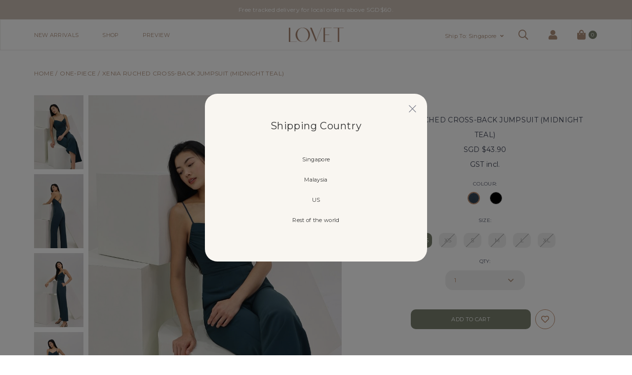

--- FILE ---
content_type: text/html; charset=utf-8
request_url: https://lovet.sg/product/xenia-ruched-cross-back-jumpsuit-midnight-teal
body_size: 18337
content:
<!doctype html>
<!--[if IE 8]><html class="no-js lt-ie9" lang="en"> <![endif]-->
<!--[if IE 9 ]><html class="ie9 no-js"> <![endif]-->
<!--[if (gt IE 9)|!(IE)]><!-->
<html class="no-js">
<!--<![endif]-->

<head><meta charset="utf-8">
    <meta http-equiv="X-UA-Compatible" content="IE=edge,chrome=1"><title>XENIA RUCHED CROSS-BACK JUMPSUIT (MIDNIGHT TEAL) | Lovet </title>
    <meta name="viewport" content="width=device-width,initial-scale=1,shrink-to-fit=no,maximum-scale=1.0">
    <meta name="theme-color" content="#c9beb4"><link rel="shortcut icon" href="https://d3ia6kqspl1rh4.cloudfront.net/sites/files/lovet/logo/1_0.png" type="image/x-icon">
<script>
    window.getDlCookie = function(name) {
        match = document.cookie.match(new RegExp(name + '=([^;]+)'));
        if (match) return decodeURIComponent(match[1].replace(/\+/g, ' ')) ;
    };

    window.dataLayer = window.dataLayer || [];

    var dl_objects = [{"page_name":"XENIA RUCHED CROSS-BACK JUMPSUIT (MIDNIGHT TEAL)","page_type":"product","page_id":"page-3954"},{"event":"view_item","ecommerce":{"currency":"SGD","value":43.9,"items":[{"item_id":"3954","item_name":"XENIA RUCHED CROSS-BACK JUMPSUIT (MIDNIGHT TEAL)","currency":"SGD","price":43.9,"item_category":"One-Piece"}]}},{"event":"view_item_list","ecommerce":{"item_list_id":"related-products","item_list_name":"Related Products","items":[{"item_id":"3953","item_name":"XENIA RUCHED CROSS-BACK JUMPSUIT (BLACK)","currency":"SGD","price":43.9,"index":1,"item_category":"One-Piece"},{"item_id":"3947","item_name":"SASHA RUCHED FLUTTER SLEEVE ROMPER (MIDNIGHT BLUE)","currency":"SGD","price":39.9,"index":2,"item_category":"One-Piece"},{"item_id":"3949","item_name":"SASHA RUCHED FLUTTER SLEEVE ROMPER (CHAMPAGNE)","currency":"SGD","price":39.9,"index":3,"item_category":"One-Piece"},{"item_id":"7557","item_name":"SAFFRON PADDED FLORAL GUIPURE LACE JUMPSUIT","currency":"SGD","price":58.9,"index":4,"item_category":"One-Piece"},{"item_id":"4648","item_name":"CHRISTIE PLEATED JUMPSUIT (BLACK)","currency":"SGD","price":43.9,"index":5,"item_category":"ION POS"}]}}];
    for (var i in dl_objects) {
        window.dataLayer.push(dl_objects[i]);
    }

    var cookie_context = ['dl_customer_id', 'dl_email', 'dl_phone', 'dl_membership'];
    cookie_context.map(function(cookie_name) {
        var cookie_value = window.getDlCookie(cookie_name);
        if (cookie_value) {
            var dl_object = {};
            dl_object[cookie_name.replace('dl_', '')] = cookie_value;
            window.dataLayer.push(dl_object);
        }
    });
</script><!-- Google Tag Manager -->
<script>(function(w,d,s,l,i){w[l]=w[l]||[];w[l].push({'gtm.start':
new Date().getTime(),event:'gtm.js'});var f=d.getElementsByTagName(s)[0],
j=d.createElement(s),dl=l!='dataLayer'?'&l='+l:'';j.async=true;j.src=
'https://www.googletagmanager.com/gtm.js?id='+i+dl;f.parentNode.insertBefore(j,f);
})(window,document,'script','dataLayer','GTM-5V66B475');</script>
<!-- End Google Tag Manager --><script async src="https://www.googletagmanager.com/gtag/js?id=G-DR0R9PXLJ9"></script>
<script>
    window.dataLayer = window.dataLayer || [];
    function gtag(){dataLayer.push(arguments);}
    gtag('js', new Date());
    gtag('config', 'G-DR0R9PXLJ9');
    gtag('event', 'view_item', {"currency":"SGD","value":43.9,"items":[{"item_id":"3954","item_name":"XENIA RUCHED CROSS-BACK JUMPSUIT (MIDNIGHT TEAL)","currency":"SGD","price":43.9,"item_category":"One-Piece"}]});
    gtag('event', 'view_item_list', {"item_list_id":"related-products","item_list_name":"Related Products","items":[{"item_id":"3953","item_name":"XENIA RUCHED CROSS-BACK JUMPSUIT (BLACK)","currency":"SGD","price":43.9,"index":1,"item_category":"One-Piece"},{"item_id":"3947","item_name":"SASHA RUCHED FLUTTER SLEEVE ROMPER (MIDNIGHT BLUE)","currency":"SGD","price":39.9,"index":2,"item_category":"One-Piece"},{"item_id":"3949","item_name":"SASHA RUCHED FLUTTER SLEEVE ROMPER (CHAMPAGNE)","currency":"SGD","price":39.9,"index":3,"item_category":"One-Piece"},{"item_id":"7557","item_name":"SAFFRON PADDED FLORAL GUIPURE LACE JUMPSUIT","currency":"SGD","price":58.9,"index":4,"item_category":"One-Piece"},{"item_id":"4648","item_name":"CHRISTIE PLEATED JUMPSUIT (BLACK)","currency":"SGD","price":43.9,"index":5,"item_category":"ION POS"}]});
</script>

<meta http-equiv="x-dns-prefetch-control" content="on">
<link rel="dns-prefetch" href="//d3ia6kqspl1rh4.cloudfront.net">
<link rel="canonical" href="https://lovet.sg/product/xenia-ruched-cross-back-jumpsuit-midnight-teal">
<meta property="og:title" content="XENIA RUCHED CROSS-BACK JUMPSUIT (MIDNIGHT TEAL)">
<meta property="og:site_name" content="Lovet ">
<meta property="og:provider_name" content="Lovet ">
<meta property="og:type" content="product">
<meta property="og:url" content="https://lovet.sg/product/xenia-ruched-cross-back-jumpsuit-midnight-teal">
<meta property="og:description" content="Xenia features ruched details on its wrap neckline and adjustable cross back straps to show off your sexy back. A timeless jumpsuit that is perfect for any occasion or simply layer it on with an outerwear in the office! Embodying both style and comfort, Xenia is made of lightweight and smooth polyester that is crease-free. It comes with removable padding and functional pockets.
Material: Polyester blendLining: Fully linedSheerness: Non sheerStretchability: Slight stretchFeatures:&nbsp;Concealed back zipper&nbsp; &nbsp; &nbsp; &nbsp; &nbsp; &nbsp; &nbsp; &nbsp; Functional in-seam pockets&nbsp; &nbsp; &nbsp; &nbsp; &nbsp; &nbsp; &nbsp; &nbsp; Adjustable shoulder straps&nbsp; &nbsp; &nbsp; &nbsp; &nbsp; &nbsp; &nbsp; &nbsp; Removable padding&nbsp; &nbsp; &nbsp; &nbsp; &nbsp; &nbsp; &nbsp; &nbsp; Cross-back detail&nbsp; &nbsp; &nbsp; &nbsp; &nbsp; &nbsp; &nbsp; &nbsp; Concealed front clasp at neckline
Exclusively Manufactured by Lovet
Laundry Care
&nbsp; Hand wash in cold water&nbsp; Normal heat iron or steam iron recommended&nbsp; Do not tumble dry&nbsp; Do not bleach">
<meta property="product:price:currency" content="SGD">
<meta property="product:price:amount" content="43.90">
<meta property="og:availability" content="in stock">
<meta property="product:product_id" content="3954">
<meta property="og:image" content="https://d3ia6kqspl1rh4.cloudfront.net/sites/files/lovet/images/products/202305/teal1-2.jpg">
<meta property="og:image:secure_url" content="https://d3ia6kqspl1rh4.cloudfront.net/sites/files/lovet/images/products/202305/teal1-2.jpg">
<meta property="relatedItem" content="https://lovet.sg/product/xenia-ruched-cross-back-jumpsuit-black">
<meta property="relatedItem" content="https://lovet.sg/product/xenia-ruched-cross-back-jumpsuit-black">
<meta property="relatedItem" content="https://lovet.sg/product/sasha-ruched-flutter-sleeve-romper-midnight-blue">
<meta property="relatedItem" content="https://lovet.sg/product/sasha-ruched-flutter-sleeve-romper-champagne">
<meta property="relatedItem" content="https://lovet.sg/product/saffron-padded-floral-guipure-lace-jumpsuit">
<meta property="relatedItem" content="https://lovet.sg/product/christie-pleated-jumpsuit-black">
<script type='application/ld+json'>
{
    "@context": "https://schema.org/",
    "@type": "Product",
    "name": "XENIA RUCHED CROSS-BACK JUMPSUIT (MIDNIGHT TEAL)",
    "image": "https://d3ia6kqspl1rh4.cloudfront.net/sites/files/lovet/images/products/202305/teal1-2.jpg",
    "description": "Xenia features ruched details on its wrap neckline and adjustable cross back straps to show off your sexy back. A timeless jumpsuit that is perfect for any occasion or simply layer it on with an outerwear in the office! Embodying both style and comfort, Xenia is made of lightweight and smooth polyester that is crease-free. It comes with removable padding and functional pockets.\r\nMaterial: Polyester blendLining: Fully linedSheerness: Non sheerStretchability: Slight stretchFeatures:&nbsp;Concealed back zipper&nbsp; &nbsp; &nbsp; &nbsp; &nbsp; &nbsp; &nbsp; &nbsp; Functional in-seam pockets&nbsp; &nbsp; &nbsp; &nbsp; &nbsp; &nbsp; &nbsp; &nbsp; Adjustable shoulder straps&nbsp; &nbsp; &nbsp; &nbsp; &nbsp; &nbsp; &nbsp; &nbsp; Removable padding&nbsp; &nbsp; &nbsp; &nbsp; &nbsp; &nbsp; &nbsp; &nbsp; Cross-back detail&nbsp; &nbsp; &nbsp; &nbsp; &nbsp; &nbsp; &nbsp; &nbsp; Concealed front clasp at neckline\r\nExclusively Manufactured by Lovet\r\nLaundry Care\r\n&nbsp; Hand wash in cold water&nbsp; Normal heat iron or steam iron recommended&nbsp; Do not tumble dry&nbsp; Do not bleach",
    "url": "https://lovet.sg/product/xenia-ruched-cross-back-jumpsuit-midnight-teal",
    "brand": {
        "@type": "Brand",
        "name": "Lovet "
    },
    "color": "MIDNIGHT TEAL",
    "offers": {
        "@type": "offer",
        "priceCurrency": "SGD",
        "price": 43.9,
        "availability": "https://schema.org/InStock"
    }
}
</script>
<script type='application/ld+json'>
{
    "@context": "https://schema.org/",
    "@type": "BreadcrumbList",
    "itemListElement": [
        {
            "@type": "ListItem",
            "position": 1,
            "name": "Home",
            "item": "https://lovet.sg/"
        },
        {
            "@type": "ListItem",
            "position": 2,
            "name": "One-Piece",
            "item": "https://lovet.sg/category/one-piece"
        }
    ]
}
</script>
<link type="text/css" rel="stylesheet" media="all" href="https://d3ia6kqspl1rh4.cloudfront.net/assets/75d2cfaed2b97481a6ca9dd1404fed7b.css?3fc" />
<link type="text/css" rel="stylesheet" media="all" href="https://d3ia6kqspl1rh4.cloudfront.net/assets/635824be229c3267c3d4149dc887b4d6.css?3fc" />
<link type="text/css" rel="stylesheet" media="all" href="https://d3ia6kqspl1rh4.cloudfront.net/assets/lib/animateit/animations.min.css?3fc" />
<link type="text/css" rel="stylesheet" media="all" href="https://d3ia6kqspl1rh4.cloudfront.net/assets/css/shopcada-animations.min.css?3fc" />
<link type="text/css" rel="stylesheet" media="all" href="https://d3ia6kqspl1rh4.cloudfront.net/assets/lib/bxslider/jquery.bxslider.min.css?3fc" />
<link type="text/css" rel="stylesheet" media="all" href="https://d3ia6kqspl1rh4.cloudfront.net/assets/lib/fontawesome5/css/all.min.css?3fc" />
<link type="text/css" rel="stylesheet" media="all" href="https://d3ia6kqspl1rh4.cloudfront.net/assets/lib/bootstrap/4.6.0/css/bootstrap.min.css?3fc" />
<link type="text/css" rel="stylesheet" media="all" href="https://d3ia6kqspl1rh4.cloudfront.net/assets/lib/tempus-dominus/6.7.11/css/tempus-dominus.min.css?3fc" />
<link type="text/css" rel="stylesheet" media="all" href="https://d3ia6kqspl1rh4.cloudfront.net/assets/lib/swiper/6.8.4/css/swiper-bundle.min.css?3fc" />
<link type="text/css" rel="stylesheet" media="all" href="https://d3ia6kqspl1rh4.cloudfront.net/sites/files/lovet/css/sg01/css_c2b4b078ecf4b9ebe58e6b61dc677c6d.css" />
<link rel='stylesheet' type='text/css' media='all' href='https://d3ia6kqspl1rh4.cloudfront.net/assets/css/tablesaw.min.css?3fc' />
    
    
        <link href='https://fonts.googleapis.com/css2?family=Montserrat&display=swap' rel='stylesheet'>
    

    <link rel='stylesheet' type='text/css' media='all' href='https://d3ia6kqspl1rh4.cloudfront.net/sites/files/lovet/assets/a05473ca56fd8031ea22853838e513e7_styles.scss.css' />

    
    
    
        <link rel='stylesheet' type='text/css' media='all' href='https://d3ia6kqspl1rh4.cloudfront.net/sites/files/lovet/assets/3b5864de55b84d2ca1a296c6e230cdc5_scss/product-detail.scss.css' />
        <link rel='stylesheet' type='text/css' media='all' href='https://d3ia6kqspl1rh4.cloudfront.net/sites/files/lovet/assets/3b5864de55b84d2ca1a296c6e230cdc5_scss/photoswipe.scss.css' />
    
    
    
    
    
</head><body 
    id="xenia-ruched-cross-back-jumpsuit-midnight-teal-lovet-"
    class="not-front 
            not-logged-in 
            product-xenia-ruched-cross-back-jumpsuit-midnight-teal 
            template-product 
            navbar-slidein-overlap
            
             header-is-sticky
             ajax-cart-summary-sticky
             ajax-cart-pattern-slidein
            shopback-page-container
        "
     data-spy="scroll" data-target=".nav-wrapper" data-offset="300"  
    data-sticky-header-type="2"
    data-sticky-headertop="0">
    <!-- Google Tag Manager (noscript) -->
<noscript><iframe src="https://www.googletagmanager.com/ns.html?id=GTM-5V66B475"
height="0" width="0" style="display:none;visibility:hidden"></iframe></noscript>
<!-- End Google Tag Manager (noscript) -->


    
        <nav class="navbar navbar-slidein d-none">
    <div class="nav-slidein-content">

        
            <div class="navbar-slidein-close"><img src="https://d3ia6kqspl1rh4.cloudfront.net/sites/themes/lovet/bootstrap4/assets/images/search-close.png" alt=""></div>
            <div class="navbar-slidein-overlay"></div>
        

        

        <div class="nav-slidein-content-section main-navigation">
            <ul class="main-nav level-1">
                
                    
                        <li class="main-nav-item">
                            <a href="/collection/new-in" class="main-nav-link">New Arrivals</a>
                        </li>
                    
                
                    
                        <li class="main-nav-item dropdown main-nav-has-mega" aria-haspopup="true">
                            <a href="/collection/new-in" class="main-nav-link">Shop<span class="caret"></span></a>
                            
                            
                                <div class="main-nav-mega level-2">
                                    <style>.vc-widget-layout-671119d6a2006 {  } .vc-widget-layout-671119d6a2006 .vc-widget {  }@media screen and (min-width: 992px) { .vc-widget-layout-671119d6a2006 .vc-widget {  } } @media screen and (min-width: 768px) and (max-width: 991px) { .vc-widget-layout-671119d6a2006 {  } .vc-widget-layout-671119d6a2006 .vc-widget {  } } @media screen and (max-width: 767px) { .vc-widget-layout-671119d6a2006 {  } .vc-widget-layout-671119d6a2006 .vc-widget {  } } @media screen and (min-width: 1200px) { .shopcada-grid-row .vc-widget.vc-column-67111a13da0c8 { margin-top: 20px;  } }@media screen and (min-width: 992px) and (max-width: 1199px) { .shopcada-grid-row .vc-widget.vc-column-67111a13da0c8 { margin-top: 20px;  } }.vc-widget-layout-671119d340157 {  } .vc-widget-layout-671119d340157 .vc-widget {  }@media screen and (min-width: 992px) { .vc-widget-layout-671119d340157 .vc-widget {  } } @media screen and (min-width: 768px) and (max-width: 991px) { .vc-widget-layout-671119d340157 {  } .vc-widget-layout-671119d340157 .vc-widget {  } } @media screen and (max-width: 767px) { .vc-widget-layout-671119d340157 {  } .vc-widget-layout-671119d340157 .vc-widget {  } } @media screen and (min-width: 1200px) { .shopcada-grid-row .vc-widget.vc-column-67111a35017c1 { margin-top: 20px;  } }@media screen and (min-width: 992px) and (max-width: 1199px) { .shopcada-grid-row .vc-widget.vc-column-67111a35017c1 { margin-top: 20px;  } }@media screen and (min-width: 1200px) { .vc-row-6391496932592 { margin-top: px; margin-bottom: px; margin-left: px; margin-right: px; padding-top: px; padding-bottom: px; padding-left: px; padding-right: px;  } }@media screen and (min-width: 768px) and (max-width: 991px) { .vc-row-6391496932592 { margin-top: px; margin-bottom: px; margin-left: px; margin-right: px; padding-top: px; padding-bottom: px; padding-left: px; padding-right: px;  } }@media screen and (max-width: 767px) { .vc-row-6391496932592 { margin-top: px; margin-bottom: px; margin-left: px; margin-right: px; padding-top: px; padding-bottom: px; padding-left: px; padding-right: px; ; } }</style><div  class="shopcada-grid-container animateOnce"> <div  class="shopcada-grid-row vc-row-6391496932592" style=""><div  class="vc-widget vc-column-63914969325aa vc-widget-text shopcada-grid-col-xs-12 shopcada-grid-col-sm-12 shopcada-grid-col-md-4 shopcada-grid-col-lg-4"><div class='vc-widget-textbody vc-63914969325aa'><div class='vc-body'><h3 class="subheader-nav"><a href="/collection/new-in">WOMEN</a></h3>
<p><a href="/collection/new-in">ALL</a></p>
<p><a href="/category/tops">TOPS</a></p>
<p><a href="/category/bottoms">BOTTOMS</a></p>
<p><a href="/category/dresses">DRESSES</a></p>
<p><a href="/category/one-piece">ONE-PIECE</a></p>
<p><a href="/category/outerwear">OUTERWEAR</a></p>
<p><a href="/collection/sets">SETS</a></p></div></div></div><div  class="vc-widget vc-column-671119d6a2006 vc-widget-layout shopcada-grid-col-xs-12 shopcada-grid-col-sm-12 shopcada-grid-col-md-4 shopcada-grid-col-lg-4"><div class='vc-widget-layout-content vc-widget-layout-671119d6a2006 col-drag-target vc-671119d6a2006 shopcada-grid-row'><div  class="vc-widget vc-column-63914969325bf vc-widget-text shopcada-grid-col-xs-12 shopcada-grid-col-sm-12 shopcada-grid-col-md-12 shopcada-grid-col-lg-12"><div class='vc-widget-textbody vc-63914969325bf'><div class='vc-body'><h3><a href="http://lovet.sg/collection/lovet-basics">LOVET BASICS</a></h3>
<h3><a href="http://lovet.sg/collection/lovet-reversibles" title="LOVET REVERSIBLES">LOVET REVERSIBLES</a></h3>
<h3><a href="http://lovet.sg/collection/lovet-denim">LOVET DENIM</a></h3>
<h3><a href="http://lovet.sg/collection/lovet-petite">LOVET PETITE</a></h3>
<h3><a href="http://lovet.sg/collection/lovet-florals">LOVET FLORALS<br></a></h3>
<h3><a href="http://lovet.sg/collection/lovet-workwear">LOVET WORKWEAR</a></h3>
<h3><a href="http://lovet.sg/collection/lovetmini">LOVET MINI</a></h3>
<h3><a href="http://lovet.sg/collection/lovet-men">LOVET MEN</a></h3>
<h3><a href="http://lovet.sg/category/bags">BAGS</a></h3>
<h3><a href="http://lovet.sg/category/footwear">FOOTWEAR</a></h3></div></div></div><div  class="vc-widget vc-column-67111a13da0c8 vc-widget-text shopcada-grid-col-xs-12 shopcada-grid-col-sm-12 shopcada-grid-col-md-12 shopcada-grid-col-lg-12"><div class='vc-widget-textbody vc-67111a13da0c8'><div class='vc-body'><h3 class="subheader-nav"><a href="/collection/the-mix-match-collection" title="MIX &amp; MATCH">MIX &amp; MATCH</a></h3>
<p><a href="http://lovet.sg/collection/the-mix-match-collection" title="THE MIX &amp; MATCH COLLECTION">THE MIX &amp; MATCH COLLECTION</a></p>
<p><a href="/the-sleeves-straps-guide">THE SLEEVES &amp; STRAPS GUIDE</a></p></div></div></div></div></div><div  class="vc-widget vc-column-671119d340157 vc-widget-layout shopcada-grid-col-xs-12 shopcada-grid-col-sm-12 shopcada-grid-col-md-4 shopcada-grid-col-lg-4"><div class='vc-widget-layout-content vc-widget-layout-671119d340157 col-drag-target vc-671119d340157 shopcada-grid-row'><div  class="vc-widget vc-column-63914969325c6 vc-widget-text shopcada-grid-col-xs-12 shopcada-grid-col-sm-12 shopcada-grid-col-md-12 shopcada-grid-col-lg-12"><div class='vc-widget-textbody vc-63914969325c6'><div class='vc-body'><h3 class="subheader-nav"><a href="/collection/backorder">BACKORDERS</a></h3>
<p><a href="/collection/backorder">CURRENT BACKORDERS</a></p>
<p><a href="/backorder-status">BACKORDER STATUS</a></p></div></div></div><div  class="vc-widget vc-column-67111a35017c1 vc-widget-text shopcada-grid-col-xs-12 shopcada-grid-col-sm-12 shopcada-grid-col-md-12 shopcada-grid-col-lg-12"><div class='vc-widget-textbody vc-67111a35017c1'><div class='vc-body'><h3 class="subheader-nav"><a href="/collection/back-in-stock">BACK IN STOCK<br></a></h3>
<h3 class="subheader-nav"><a href="http://lovet.sg/collection/find-me-in-stores">FIND ME IN STORES</a></h3>
<h3><a href="/gift-certificate">GIFT CARD</a></h3></div></div></div></div></div></div></div>
                                </div>
                            
                        </li>
                    
                
                    
                        <li class="main-nav-item">
                            <a href="/collection/preview" class="main-nav-link">Preview</a>
                        </li>
                    
                
            </ul>

            <div class="top-navigation">
                <ul class="customer-links">
                    <li class="search d-block"><a class="search-link" href="javascript:void(0);"><i class="far fa-search"></i></a></li>
                    
                        <li class="login d-block"><a class="login-link" href="https://lovet.sg/account/login"><i class="far fa-user"></i></a></li>
                    
                </ul>
                <ul class="customer-links currency-links">
                    
                    <li class="main-nav-item t-currency">
                        <a class='currency-link'>Ship To: Singapore</a>
                    </li>
                    
                    
                </ul>
            </div>
        </div>
    </div>
</nav>

    

    <div class="main-wrapper">
        
        
        <header class='header5 header-region'>
    <div class='header-top'>
        <div class='container-fluid container-md'>
            <div class='row align-items-center'><div class='col-12'>
                    
                        <div 
                            id="messagebar" 
                            class='messagebar swiper-container' 
                            data-effect="carousel-fade" 
                            data-interval="4000" 
                            data-speed="500"
                            data-stop-playing-on-interaction=""
                        >
                            <div class="swiper-wrapper">
                                
                                    <div class='swiper-slide text-center'><p>Atome: Enjoy 5% off min. $30 online spend (capped at $5). Limited to first 60 in-app redemptions, refreshed every Sunday.</p></div>
                                
                                    <div class='swiper-slide text-center'><p>Free tracked delivery for local orders above SGD$60.</p></div>
                                
                                    <div class='swiper-slide text-center'><p>Subscribe to our mailing list and get 10% off your first purchase!</p></div>
                                
                            </div>
                            
                            
                        </div>
                    
                </div>
            </div>
        </div>
    </div>
    

    <div class='header-wrapper'>    
        <div class='header'>
            <div class='container-fluid container-md'>
                <div class='row align-items-center'><div class="col-3 d-block d-lg-none">
                        <a class="nav-slidein-expander transition" data-direction="">
                            <span class="icon-bar"></span>
                            <span class="icon-bar"></span>
                            <span class="icon-bar"></span>
                        </a>
                    </div><div class="col col-lg-5 position-static d-none d-lg-block">
                        <nav class="navbar navbar-default position-static">
    <div class="main-navigation">
        <ul class="main-nav level-1">
            
                
                    <li class="main-nav-item">
                        <a href="/collection/new-in" class="main-nav-link">New Arrivals</a>
                    </li>
                
            
                
                    <li class="main-nav-item dropdown  main-nav-has-mega" aria-haspopup="true">
                        <a href="/collection/new-in" class="main-nav-link">Shop</a>
                        
                            
                                    
                                
                            <div class="main-nav-mega level-2 slidedown">
                                <style>.vc-widget-layout-671119d6a2006 {  } .vc-widget-layout-671119d6a2006 .vc-widget {  }@media screen and (min-width: 992px) { .vc-widget-layout-671119d6a2006 .vc-widget {  } } @media screen and (min-width: 768px) and (max-width: 991px) { .vc-widget-layout-671119d6a2006 {  } .vc-widget-layout-671119d6a2006 .vc-widget {  } } @media screen and (max-width: 767px) { .vc-widget-layout-671119d6a2006 {  } .vc-widget-layout-671119d6a2006 .vc-widget {  } } @media screen and (min-width: 1200px) { .shopcada-grid-row .vc-widget.vc-column-67111a13da0c8 { margin-top: 20px;  } }@media screen and (min-width: 992px) and (max-width: 1199px) { .shopcada-grid-row .vc-widget.vc-column-67111a13da0c8 { margin-top: 20px;  } }.vc-widget-layout-671119d340157 {  } .vc-widget-layout-671119d340157 .vc-widget {  }@media screen and (min-width: 992px) { .vc-widget-layout-671119d340157 .vc-widget {  } } @media screen and (min-width: 768px) and (max-width: 991px) { .vc-widget-layout-671119d340157 {  } .vc-widget-layout-671119d340157 .vc-widget {  } } @media screen and (max-width: 767px) { .vc-widget-layout-671119d340157 {  } .vc-widget-layout-671119d340157 .vc-widget {  } } @media screen and (min-width: 1200px) { .shopcada-grid-row .vc-widget.vc-column-67111a35017c1 { margin-top: 20px;  } }@media screen and (min-width: 992px) and (max-width: 1199px) { .shopcada-grid-row .vc-widget.vc-column-67111a35017c1 { margin-top: 20px;  } }@media screen and (min-width: 1200px) { .vc-row-6391496932592 { margin-top: px; margin-bottom: px; margin-left: px; margin-right: px; padding-top: px; padding-bottom: px; padding-left: px; padding-right: px;  } }@media screen and (min-width: 768px) and (max-width: 991px) { .vc-row-6391496932592 { margin-top: px; margin-bottom: px; margin-left: px; margin-right: px; padding-top: px; padding-bottom: px; padding-left: px; padding-right: px;  } }@media screen and (max-width: 767px) { .vc-row-6391496932592 { margin-top: px; margin-bottom: px; margin-left: px; margin-right: px; padding-top: px; padding-bottom: px; padding-left: px; padding-right: px; ; } }</style><div  class="shopcada-grid-container animateOnce"> <div  class="shopcada-grid-row vc-row-6391496932592" style=""><div  class="vc-widget vc-column-63914969325aa vc-widget-text shopcada-grid-col-xs-12 shopcada-grid-col-sm-12 shopcada-grid-col-md-4 shopcada-grid-col-lg-4"><div class='vc-widget-textbody vc-63914969325aa'><div class='vc-body'><h3 class="subheader-nav"><a href="/collection/new-in">WOMEN</a></h3>
<p><a href="/collection/new-in">ALL</a></p>
<p><a href="/category/tops">TOPS</a></p>
<p><a href="/category/bottoms">BOTTOMS</a></p>
<p><a href="/category/dresses">DRESSES</a></p>
<p><a href="/category/one-piece">ONE-PIECE</a></p>
<p><a href="/category/outerwear">OUTERWEAR</a></p>
<p><a href="/collection/sets">SETS</a></p></div></div></div><div  class="vc-widget vc-column-671119d6a2006 vc-widget-layout shopcada-grid-col-xs-12 shopcada-grid-col-sm-12 shopcada-grid-col-md-4 shopcada-grid-col-lg-4"><div class='vc-widget-layout-content vc-widget-layout-671119d6a2006 col-drag-target vc-671119d6a2006 shopcada-grid-row'><div  class="vc-widget vc-column-63914969325bf vc-widget-text shopcada-grid-col-xs-12 shopcada-grid-col-sm-12 shopcada-grid-col-md-12 shopcada-grid-col-lg-12"><div class='vc-widget-textbody vc-63914969325bf'><div class='vc-body'><h3><a href="http://lovet.sg/collection/lovet-basics">LOVET BASICS</a></h3>
<h3><a href="http://lovet.sg/collection/lovet-reversibles" title="LOVET REVERSIBLES">LOVET REVERSIBLES</a></h3>
<h3><a href="http://lovet.sg/collection/lovet-denim">LOVET DENIM</a></h3>
<h3><a href="http://lovet.sg/collection/lovet-petite">LOVET PETITE</a></h3>
<h3><a href="http://lovet.sg/collection/lovet-florals">LOVET FLORALS<br></a></h3>
<h3><a href="http://lovet.sg/collection/lovet-workwear">LOVET WORKWEAR</a></h3>
<h3><a href="http://lovet.sg/collection/lovetmini">LOVET MINI</a></h3>
<h3><a href="http://lovet.sg/collection/lovet-men">LOVET MEN</a></h3>
<h3><a href="http://lovet.sg/category/bags">BAGS</a></h3>
<h3><a href="http://lovet.sg/category/footwear">FOOTWEAR</a></h3></div></div></div><div  class="vc-widget vc-column-67111a13da0c8 vc-widget-text shopcada-grid-col-xs-12 shopcada-grid-col-sm-12 shopcada-grid-col-md-12 shopcada-grid-col-lg-12"><div class='vc-widget-textbody vc-67111a13da0c8'><div class='vc-body'><h3 class="subheader-nav"><a href="/collection/the-mix-match-collection" title="MIX &amp; MATCH">MIX &amp; MATCH</a></h3>
<p><a href="http://lovet.sg/collection/the-mix-match-collection" title="THE MIX &amp; MATCH COLLECTION">THE MIX &amp; MATCH COLLECTION</a></p>
<p><a href="/the-sleeves-straps-guide">THE SLEEVES &amp; STRAPS GUIDE</a></p></div></div></div></div></div><div  class="vc-widget vc-column-671119d340157 vc-widget-layout shopcada-grid-col-xs-12 shopcada-grid-col-sm-12 shopcada-grid-col-md-4 shopcada-grid-col-lg-4"><div class='vc-widget-layout-content vc-widget-layout-671119d340157 col-drag-target vc-671119d340157 shopcada-grid-row'><div  class="vc-widget vc-column-63914969325c6 vc-widget-text shopcada-grid-col-xs-12 shopcada-grid-col-sm-12 shopcada-grid-col-md-12 shopcada-grid-col-lg-12"><div class='vc-widget-textbody vc-63914969325c6'><div class='vc-body'><h3 class="subheader-nav"><a href="/collection/backorder">BACKORDERS</a></h3>
<p><a href="/collection/backorder">CURRENT BACKORDERS</a></p>
<p><a href="/backorder-status">BACKORDER STATUS</a></p></div></div></div><div  class="vc-widget vc-column-67111a35017c1 vc-widget-text shopcada-grid-col-xs-12 shopcada-grid-col-sm-12 shopcada-grid-col-md-12 shopcada-grid-col-lg-12"><div class='vc-widget-textbody vc-67111a35017c1'><div class='vc-body'><h3 class="subheader-nav"><a href="/collection/back-in-stock">BACK IN STOCK<br></a></h3>
<h3 class="subheader-nav"><a href="http://lovet.sg/collection/find-me-in-stores">FIND ME IN STORES</a></h3>
<h3><a href="/gift-certificate">GIFT CARD</a></h3></div></div></div></div></div></div></div>
                            </div>
                        
                    </li>
                
            
                
                    <li class="main-nav-item">
                        <a href="/collection/preview" class="main-nav-link">Preview</a>
                    </li>
                
            
        </ul>
    </div>
</nav>
                    </div><div class="col-6 col-lg-2 text-center">
                        <div class="header-logo">
                        
                            <a href="https://lovet.sg/" itemprop="url" class="site-header-logo-link">
                                <img src="https://d3ia6kqspl1rh4.cloudfront.net/sites/files/lovet/logo/logo-2_0.png" alt="Lovet " itemprop="logo">
                            </a>
                        
                        </div>
                    </div><div class='col-3 col-lg-5'>
                        <ul class="customer-links text-right">
                            
                                <li class="currency d-none d-lg-flex">
                                    <a class='currency-link'>Ship To: Singapore</a>
                                </li>
                            
                            
                            <li class="search d-none d-lg-block"><a class="search-link" href="javascript:void(0);"><i class="far fa-search"></i></a></li>
                            
                                <li class="login d-none d-lg-block"><a class="login-link" href="https://lovet.sg/account/login"><i class="fas fa-user"></i></a></li>
                            
                            <li class="cart"><a class="cart-link" href="https://lovet.sg/cart" class="cart"><i class="fas fa-shopping-bag"></i><span class="cartinfo d-inline-block"><span class="cartcount"></span></span></a></li>
                        </ul>
                    </div>

                </div>
            </div>
        </div><!-- //header --><div class="search-popup">
            <div class="search-popup-content">
                <div class="container-fluid container-md search-container">
                    <div class="search-close"><img src="https://d3ia6kqspl1rh4.cloudfront.net/sites/themes/lovet/bootstrap4/assets/images/search-close.png" alt=""></div>
                    <div class="search-products-form">
                        <form  method="post" action="/callback/form" accept-charset="UTF-8">
                            <div class="form-item" id="edit-keys-wrapper">
                                <input type="submit" name="op" id="edit-submit" value="Submit" class="notranslate form-submit">
                                <input type="text" maxlength="128" name="keyword" id="edit-keys" size="40" value="" placeholder="SEARCH" class="form-text" required>
                            </div>
                        <input type='hidden' name='form_identifier' value='search_products'></form>
                        <div class="enter-to-search d-none d-lg-block">Press enter to search.</div>
                    </div>
                    
                    <div class="search-default-content row">
                        <div class="trending-wrapper col-12 col-lg-2">
                            <div id="block-menu-menu-trending-search-links" class="block block-menu">
        <h2>Trending</h2>
    
    <div class="content">
        <ul class="menu"><li class="leaf first li-taxonomy-term-3"><a href="/category/tops" title="" id="menu-2444" class="taxonomy-term-3">Tops</a></li>
<li class="leaf li-taxonomy-term-4"><a href="/category/bottoms" title="" id="menu-2445" class="taxonomy-term-4">Bottoms</a></li>
<li class="leaf li-taxonomy-term-5"><a href="/category/dresses" title="" id="menu-2446" class="taxonomy-term-5">Dresses</a></li>
<li class="leaf li-taxonomy-term-6"><a href="/category/one-piece" title="" id="menu-2447" class="taxonomy-term-6">One-piece</a></li>
<li class="leaf li-taxonomy-term-10"><a href="/category/outerwear" title="" id="menu-2448" class="taxonomy-term-10">Outerwear</a></li>
<li class="leaf li-taxonomy-term-75"><a href="/collection/sets" title="" id="menu-2449" class="taxonomy-term-75">Sets</a></li>
<li class="leaf last li-taxonomy-term-7"><a href="/category/accessories" title="" id="menu-2450" class="taxonomy-term-7">Accessories</a></li>
</ul>    </div>
</div>
                        </div>
                        <div class="content-wrapper col-12 col-lg-10 p-lg-0">
                            <style>@media screen and (min-width: 1200px) { .shopcada-grid-row .vc-widget.vc-column-63914448a591d { margin-bottom: 17px;  } }@media screen and (min-width: 992px) and (max-width: 1199px) { .shopcada-grid-row .vc-widget.vc-column-63914448a591d { margin-bottom: 17px;  } }@media screen and (min-width: 768px) and (max-width: 991px) { .shopcada-grid-row .vc-widget.vc-column-63914448a591d { margin-bottom: 5px;  } } @media screen and (min-width: 1200px) { .vc-row-67d2854a87790 { margin-top: 30px; margin-bottom: 30px;  } }@media screen and (min-width: 992px) and (max-width: 1199px) { .vc-row-67d2854a87790 { margin-top: 30px; margin-bottom: 30px;  } }@media screen and (min-width: 768px) and (max-width: 991px) { .vc-row-67d2854a87790 { margin-top: 30px; margin-bottom: 30px;  } }@media screen and (max-width: 767px) { .vc-row-67d2854a87790 { margin-top: 30px; margin-bottom: 30px; ; } }@media screen and (min-width: 1200px) { .vc-row-69489dc54fd49 { margin-top: 30px; margin-bottom: 30px;  } }@media screen and (min-width: 992px) and (max-width: 1199px) { .vc-row-69489dc54fd49 { margin-top: 30px; margin-bottom: 30px;  } }@media screen and (min-width: 768px) and (max-width: 991px) { .vc-row-69489dc54fd49 { margin-top: 30px; margin-bottom: 30px;  } }@media screen and (max-width: 767px) { .vc-row-69489dc54fd49 { margin-top: 30px; margin-bottom: 30px; ; } }</style><div  class="shopcada-grid-container animateOnce"> <div  class="shopcada-grid-row vc-row-63914448a58d8" style=""><div  class="vc-widget vc-column-63914448a591d vc-widget-text shopcada-grid-col-xs-12 shopcada-grid-col-sm-12 shopcada-grid-col-md-12 shopcada-grid-col-lg-12"><div class='vc-widget-textbody vc-63914448a591d'><div class='vc-body'><p><strong>POPULAR</strong></p></div></div></div></div></div><div  class="shopcada-grid-container animateOnce"> <div  class="shopcada-grid-row vc-row-67d2854a87790" style=""><div  class="vc-widget vc-column-67d28554c08e8 vc-widget-products shopcada-grid-col-xs-12 shopcada-grid-col-sm-12 shopcada-grid-col-md-12 shopcada-grid-col-lg-12"><div class='vc-products' data-desktop-column='5' data-tablet-column='2' data-mobile-column='2' data-navigation='0' data-animation=''>


        
    

        
    

        
    

<div class="row">
    
        <div class='col-6 col-md-6 col-lg-5ths'>
            <div class="productrow">
    
        <div class="product-img">
            
                <a class="ga_track hover" data-nid="7638" href='https://lovet.sg/product/florentina-straight-leg-bias-pants-regular'>
                    <img class='img-fluid' alt='FLORENTINA STRAIGHT LEG BIAS PANTS - REGULAR' title='FLORENTINA STRAIGHT LEG BIAS PANTS - REGULAR' src='https://d3ia6kqspl1rh4.cloudfront.net/sites/files/lovet/images/products/202601/640x960/5l4a8261_3.jpg' >
                </a>
            

            <a class="ga_track" data-nid="7638" href='https://lovet.sg/product/florentina-straight-leg-bias-pants-regular'>
                <img class='img-fluid' alt='FLORENTINA STRAIGHT LEG BIAS PANTS - REGULAR' title='FLORENTINA STRAIGHT LEG BIAS PANTS - REGULAR' src='https://d3ia6kqspl1rh4.cloudfront.net/sites/files/lovet/images/products/202601/640x960/5l4a8278_3.jpg' >
            </a>

            <div class='myribbon topright shopcada-ribbon-find-me-in-stores'><img  class="shopcada-grid-hidden-xs shopcada-grid-hidden-md shopcada-grid-hidden-lg shopcada-grid-hidden-xl" width="625" height="184" style="width:100px; height: auto;" title="Find Me In Stores" alt="" src="https://d3ia6kqspl1rh4.cloudfront.net/sites/files/lovet/ribbons/web_find_me.png"><img  class="shopcada-grid-hidden-sm shopcada-grid-hidden-md shopcada-grid-hidden-lg shopcada-grid-hidden-xl" width="625" height="184" style="width:80px; height: auto;" title="Find Me In Stores" alt="" src="https://d3ia6kqspl1rh4.cloudfront.net/sites/files/lovet/ribbons/web_find_me_0.png"><img  class="shopcada-grid-hidden-sm shopcada-grid-hidden-xs" width="625" height="184" style="width:120px; height: auto;" title="Find Me In Stores" alt="" src="https://d3ia6kqspl1rh4.cloudfront.net/sites/files/lovet/ribbons/find_me_ribbon_desktoptablet.png"></div>
        </div>
    

    <div class="product-title">
        <a class="ga_track" data-nid="7638" href='https://lovet.sg/product/florentina-straight-leg-bias-pants-regular'>FLORENTINA STRAIGHT LEG BIAS PANTS - REGULAR</a>
    </div>

    <div class="product-price">
        
            <span class='uc-price' data-value='44.90'>SGD $44.90</span>
        

        
        
        
        
    </div>
    
    
</div>
        </div>
    
        <div class='col-6 col-md-6 col-lg-5ths'>
            <div class="productrow">
    
        <div class="product-img">
            
                <a class="ga_track hover" data-nid="7636" href='https://lovet.sg/product/lillian-padded-floral-organza-ruched-corset-midaxi-dress-2'>
                    <img class='img-fluid' alt='FLORENTINA PADDED 3D APPLIQUE FLORAL STRAP DRESS' title='FLORENTINA PADDED 3D APPLIQUE FLORAL STRAP DRESS' src='https://d3ia6kqspl1rh4.cloudfront.net/sites/files/lovet/images/products/202601/640x960/5l4a6779_0.jpg' >
                </a>
            

            <a class="ga_track" data-nid="7636" href='https://lovet.sg/product/lillian-padded-floral-organza-ruched-corset-midaxi-dress-2'>
                <img class='img-fluid' alt='FLORENTINA PADDED 3D APPLIQUE FLORAL STRAP DRESS' title='FLORENTINA PADDED 3D APPLIQUE FLORAL STRAP DRESS' src='https://d3ia6kqspl1rh4.cloudfront.net/sites/files/lovet/images/products/202601/640x960/5l4a6691_2.jpg' >
            </a>

            <div class='myribbon topright shopcada-ribbon-find-me-in-stores'><img  class="shopcada-grid-hidden-xs shopcada-grid-hidden-md shopcada-grid-hidden-lg shopcada-grid-hidden-xl" width="625" height="184" style="width:100px; height: auto;" title="Find Me In Stores" alt="" src="https://d3ia6kqspl1rh4.cloudfront.net/sites/files/lovet/ribbons/web_find_me.png"><img  class="shopcada-grid-hidden-sm shopcada-grid-hidden-md shopcada-grid-hidden-lg shopcada-grid-hidden-xl" width="625" height="184" style="width:80px; height: auto;" title="Find Me In Stores" alt="" src="https://d3ia6kqspl1rh4.cloudfront.net/sites/files/lovet/ribbons/web_find_me_0.png"><img  class="shopcada-grid-hidden-sm shopcada-grid-hidden-xs" width="625" height="184" style="width:120px; height: auto;" title="Find Me In Stores" alt="" src="https://d3ia6kqspl1rh4.cloudfront.net/sites/files/lovet/ribbons/find_me_ribbon_desktoptablet.png"></div>
        </div>
    

    <div class="product-title">
        <a class="ga_track" data-nid="7636" href='https://lovet.sg/product/lillian-padded-floral-organza-ruched-corset-midaxi-dress-2'>FLORENTINA PADDED 3D APPLIQUE FLORAL STRAP DRESS</a>
    </div>

    <div class="product-price">
        
            <span class='uc-price' data-value='49.90'>SGD $49.90</span>
        

        
        
        
        
    </div>
    
    
</div>
        </div>
    
        <div class='col-6 col-md-6 col-lg-5ths'>
            <div class="productrow">
    
        <div class="product-img">
            
                <a class="ga_track hover" data-nid="7556" href='https://lovet.sg/product/azalea-padded-floral-fabric-contrast-tie-string-maxi-dress'>
                    <img class='img-fluid' alt='AZALEA PADDED CORDED EMBROIDERY LACE TIE-RIBBON MAXI DRESS' title='AZALEA PADDED CORDED EMBROIDERY LACE TIE-RIBBON MAXI DRESS' src='https://d3ia6kqspl1rh4.cloudfront.net/sites/files/lovet/images/products/202601/640x960/5l4a6493_0.jpg' >
                </a>
            

            <a class="ga_track" data-nid="7556" href='https://lovet.sg/product/azalea-padded-floral-fabric-contrast-tie-string-maxi-dress'>
                <img class='img-fluid' alt='AZALEA PADDED CORDED EMBROIDERY LACE TIE-RIBBON MAXI DRESS' title='AZALEA PADDED CORDED EMBROIDERY LACE TIE-RIBBON MAXI DRESS' src='https://d3ia6kqspl1rh4.cloudfront.net/sites/files/lovet/images/products/202601/640x960/5l4a6629_1.jpg' >
            </a>

            <div class='myribbon topright shopcada-ribbon-find-me-in-stores'><img  class="shopcada-grid-hidden-xs shopcada-grid-hidden-md shopcada-grid-hidden-lg shopcada-grid-hidden-xl" width="625" height="184" style="width:100px; height: auto;" title="Find Me In Stores" alt="" src="https://d3ia6kqspl1rh4.cloudfront.net/sites/files/lovet/ribbons/web_find_me.png"><img  class="shopcada-grid-hidden-sm shopcada-grid-hidden-md shopcada-grid-hidden-lg shopcada-grid-hidden-xl" width="625" height="184" style="width:80px; height: auto;" title="Find Me In Stores" alt="" src="https://d3ia6kqspl1rh4.cloudfront.net/sites/files/lovet/ribbons/web_find_me_0.png"><img  class="shopcada-grid-hidden-sm shopcada-grid-hidden-xs" width="625" height="184" style="width:120px; height: auto;" title="Find Me In Stores" alt="" src="https://d3ia6kqspl1rh4.cloudfront.net/sites/files/lovet/ribbons/find_me_ribbon_desktoptablet.png"></div>
        </div>
    

    <div class="product-title">
        <a class="ga_track" data-nid="7556" href='https://lovet.sg/product/azalea-padded-floral-fabric-contrast-tie-string-maxi-dress'>AZALEA PADDED CORDED EMBROIDERY LACE TIE-RIBBON MAXI DRESS</a>
    </div>

    <div class="product-price">
        
            <span class='uc-price' data-value='56.90'>SGD $56.90</span>
        

        
        
        
        
    </div>
    
    
</div>
        </div>
    
        <div class='col-6 col-md-6 col-lg-5ths'>
            <div class="productrow">
    
        <div class="product-img">
            
                <a class="ga_track hover" data-nid="7552" href='https://lovet.sg/product/iris-padded-embroidered-floral-mesh-two-way-skorts-dress-white'>
                    <img class='img-fluid' alt='IRIS PADDED EMBROIDERED FLORAL MESH TWO-WAY SKORTS DRESS (WHITE)' title='IRIS PADDED EMBROIDERED FLORAL MESH TWO-WAY SKORTS DRESS (WHITE)' src='https://d3ia6kqspl1rh4.cloudfront.net/sites/files/lovet/images/products/202601/640x960/5l4a7566_0.jpg' >
                </a>
            

            <a class="ga_track" data-nid="7552" href='https://lovet.sg/product/iris-padded-embroidered-floral-mesh-two-way-skorts-dress-white'>
                <img class='img-fluid' alt='IRIS PADDED EMBROIDERED FLORAL MESH TWO-WAY SKORTS DRESS (WHITE)' title='IRIS PADDED EMBROIDERED FLORAL MESH TWO-WAY SKORTS DRESS (WHITE)' src='https://d3ia6kqspl1rh4.cloudfront.net/sites/files/lovet/images/products/202601/640x960/5l4a7556_0.jpg' >
            </a>

            <div class='myribbon topright shopcada-ribbon-find-me-in-stores'><img  class="shopcada-grid-hidden-xs shopcada-grid-hidden-md shopcada-grid-hidden-lg shopcada-grid-hidden-xl" width="625" height="184" style="width:100px; height: auto;" title="Find Me In Stores" alt="" src="https://d3ia6kqspl1rh4.cloudfront.net/sites/files/lovet/ribbons/web_find_me.png"><img  class="shopcada-grid-hidden-sm shopcada-grid-hidden-md shopcada-grid-hidden-lg shopcada-grid-hidden-xl" width="625" height="184" style="width:80px; height: auto;" title="Find Me In Stores" alt="" src="https://d3ia6kqspl1rh4.cloudfront.net/sites/files/lovet/ribbons/web_find_me_0.png"><img  class="shopcada-grid-hidden-sm shopcada-grid-hidden-xs" width="625" height="184" style="width:120px; height: auto;" title="Find Me In Stores" alt="" src="https://d3ia6kqspl1rh4.cloudfront.net/sites/files/lovet/ribbons/find_me_ribbon_desktoptablet.png"></div>
        </div>
    

    <div class="product-title">
        <a class="ga_track" data-nid="7552" href='https://lovet.sg/product/iris-padded-embroidered-floral-mesh-two-way-skorts-dress-white'>IRIS PADDED EMBROIDERED FLORAL MESH TWO-WAY SKORTS DRESS (WHITE)</a>
    </div>

    <div class="product-price">
        
            <span class='uc-price' data-value='48.90'>SGD $48.90</span>
        

        
        
        
        
    </div>
    
    
</div>
        </div>
    
        <div class='col-6 col-md-6 col-lg-5ths'>
            <div class="productrow">
    
        <div class="product-img">
            
                <a class="ga_track hover" data-nid="7583" href='https://lovet.sg/product/page/7583'>
                    <img class='img-fluid' alt='ABRIANA PADDED LINEN FLORAL CORSET MIDAXI DRESS' title='ABRIANA PADDED LINEN FLORAL CORSET MIDAXI DRESS' src='https://d3ia6kqspl1rh4.cloudfront.net/sites/files/lovet/images/products/202601/640x960/5l4a7313_1.jpg' >
                </a>
            

            <a class="ga_track" data-nid="7583" href='https://lovet.sg/product/page/7583'>
                <img class='img-fluid' alt='ABRIANA PADDED LINEN FLORAL CORSET MIDAXI DRESS' title='ABRIANA PADDED LINEN FLORAL CORSET MIDAXI DRESS' src='https://d3ia6kqspl1rh4.cloudfront.net/sites/files/lovet/images/products/202601/640x960/5l4a7443_0.jpg' >
            </a>

            <div class='myribbon topright shopcada-ribbon-find-me-in-stores'><img  class="shopcada-grid-hidden-xs shopcada-grid-hidden-md shopcada-grid-hidden-lg shopcada-grid-hidden-xl" width="625" height="184" style="width:100px; height: auto;" title="Find Me In Stores" alt="" src="https://d3ia6kqspl1rh4.cloudfront.net/sites/files/lovet/ribbons/web_find_me.png"><img  class="shopcada-grid-hidden-sm shopcada-grid-hidden-md shopcada-grid-hidden-lg shopcada-grid-hidden-xl" width="625" height="184" style="width:80px; height: auto;" title="Find Me In Stores" alt="" src="https://d3ia6kqspl1rh4.cloudfront.net/sites/files/lovet/ribbons/web_find_me_0.png"><img  class="shopcada-grid-hidden-sm shopcada-grid-hidden-xs" width="625" height="184" style="width:120px; height: auto;" title="Find Me In Stores" alt="" src="https://d3ia6kqspl1rh4.cloudfront.net/sites/files/lovet/ribbons/find_me_ribbon_desktoptablet.png"></div>
        </div>
    

    <div class="product-title">
        <a class="ga_track" data-nid="7583" href='https://lovet.sg/product/page/7583'>ABRIANA PADDED LINEN FLORAL CORSET MIDAXI DRESS</a>
    </div>

    <div class="product-price">
        
            <span class='uc-price' data-value='54.90'>SGD $54.90</span>
        

        
        
        
        
    </div>
    
    
</div>
        </div>
    
</div>
</div></div></div></div><div  class="shopcada-grid-container animateOnce"> <div  class="shopcada-grid-row vc-row-69489dc54fd49" style=""></div></div>
                        </div>
                    </div>

                    <div class="searchResult"></div>
                    <script id="searchContent" type="text/template">
    <div class="search-content">
        
        <div class="shopcada-grid-container-fluid">
            <div class="shopcada-grid-row">
                <div class="shopcada-grid-col-xs-12 shopcada-grid-col-sm-3 shopcada-grid-col-md-2 shopcada-grid-col-lg-2 suggestion-col">
                    {{#if suggestions.length}}
                    <div class="suggestion-content">
                        <p><strong>LOOKING FOR..</strong></p>
                        {{#suggestions}}
                            <p>{{{link}}}</p>
                        {{/suggestions}}
                    </div>
                    {{/if}}
                    {{#if categories.length}}
                    <div class="category-content">
                        <p><strong>CATEGORY</strong></p>
                        {{#categories}}
                            <p><a href="{{web_url}}">{{name}}</a></p>
                        {{/categories}}
                    </div>
                    {{/if}}
                </div>
                <div class="shopcada-grid-col-xs-12 shopcada-grid-col-sm-9 shopcada-grid-col-md-10 shopcada-grid-col-lg-10 products-col">
                    {{#if products.length}}
                    <p><strong>POPULAR PRODUCTS</strong></p>
                    <div class="product-content row">
                        {{#products}}
                        <div class="col-product col-6 col-md-4 col-lg-auto">
                            <div class="productrow">
                                <div class="product-img">
                                    <a href="{{{web_url}}}"><img src="{{{image_url}}}" class="img-fluid" alt=""></a>
                                </div>
                                <div class="product-title">
                                    <a href="{{{web_url}}}">{{name}}</a>
                                </div>
                            </div>
                        </div>
                        {{/products}}
                    </div>
                    {{/if}}
                </div>
            </div>
        </div>
        
    </div>
                    </script>
                </div>
            </div>
        </div>
    </div>
</header>

        

        <main role="main">
            

            
            
                <div class="breadcrumb-wrapper">
                    <div class='container-fluid container-md'>
                        <div class="breadcrumb">
                            
                                <span class='breadcrumb-item'><a href="/">Home</a></span>
                            
                                <span class='breadcrumb-item'><a href="/category/one-piece">One-Piece</a></span>
                            
                            
                                <span class='breadcrumb-item'>XENIA RUCHED CROSS-BACK JUMPSUIT (MIDNIGHT TEAL)</span>
                            
                        </div>    
                    </div>
                </div>
            
            
                <article class='content'>
    <div class='container-fluid container-md'>
        <div id="product-3954" class='row' data-sticky_parent >
            <div id="product-images" class='col-12 col-md-7'>
                <div class="row images-wrapper type-4">

    <!-- Main Images -->
    <div class='col-12 d-md-none'>
        <div id="main-image">
    <div class="image-desktop d-none d-md-block cursor-pointer">
        

        
            <img width="1000" height="1500" 
                class="cloudzoom zoomout img-fluid" id="zoom1" 
                src="https://d3ia6kqspl1rh4.cloudfront.net/sites/files/lovet/images/products/202305/1000x1500/teal1-2.jpg"
                alt=""
                data-cloudzoom='zoomImage: "https://d3ia6kqspl1rh4.cloudfront.net/sites/files/lovet/images/products/202305/1000x1500/teal1-2.jpg", zoomSizeMode: "image", zoomPosition: "inside", zoomOffsetX: 0 '>
            <img class="zoomin" src="https://d3ia6kqspl1rh4.cloudfront.net/sites/files/lovet/images/products/202305/1000x1500/teal1-2.jpg" alt="">
        
    </div>
    
    <div class="image-mobile d-md-none">
        
        <div class="image-swiper swiper-container swiper-container-initialized swiper-container-horizontal">
            <div class="swiper-wrapper">
                
                
                
                    <div class="swiper-slide" data-type="photo">
                        <img width="1000" height="1500" 
                            class="img-fluid mobile-zoom-feature" 
                            src="https://d3ia6kqspl1rh4.cloudfront.net/sites/files/lovet/images/products/202305/1000x1500/teal1-2.jpg"
                            alt="">
                    </div>
                
                    <div class="swiper-slide" data-type="photo">
                        <img width="1000" height="1500" 
                            class="img-fluid mobile-zoom-feature" 
                            src="https://d3ia6kqspl1rh4.cloudfront.net/sites/files/lovet/images/products/202305/1000x1500/teal2-2.jpg"
                            alt="">
                    </div>
                
                    <div class="swiper-slide" data-type="photo">
                        <img width="1000" height="1500" 
                            class="img-fluid mobile-zoom-feature" 
                            src="https://d3ia6kqspl1rh4.cloudfront.net/sites/files/lovet/images/products/202305/1000x1500/teal3-2.jpg"
                            alt="">
                    </div>
                
                    <div class="swiper-slide" data-type="photo">
                        <img width="1000" height="1500" 
                            class="img-fluid mobile-zoom-feature" 
                            src="https://d3ia6kqspl1rh4.cloudfront.net/sites/files/lovet/images/products/202305/1000x1500/teal4-2.jpg"
                            alt="">
                    </div>
                
                    <div class="swiper-slide" data-type="photo">
                        <img width="1000" height="1500" 
                            class="img-fluid mobile-zoom-feature" 
                            src="https://d3ia6kqspl1rh4.cloudfront.net/sites/files/lovet/images/products/202305/1000x1500/teal5-2.jpg"
                            alt="">
                    </div>
                
                    <div class="swiper-slide" data-type="photo">
                        <img width="1000" height="1500" 
                            class="img-fluid mobile-zoom-feature" 
                            src="https://d3ia6kqspl1rh4.cloudfront.net/sites/files/lovet/images/products/202305/1000x1500/teal6-2.jpg"
                            alt="">
                    </div>
                
                    <div class="swiper-slide" data-type="photo">
                        <img width="1000" height="1500" 
                            class="img-fluid mobile-zoom-feature" 
                            src="https://d3ia6kqspl1rh4.cloudfront.net/sites/files/lovet/images/products/202305/1000x1500/teal7-2.jpg"
                            alt="">
                    </div>
                
                    <div class="swiper-slide" data-type="photo">
                        <img width="1000" height="1500" 
                            class="img-fluid mobile-zoom-feature" 
                            src="https://d3ia6kqspl1rh4.cloudfront.net/sites/files/lovet/images/products/202305/1000x1500/teal8-2.jpg"
                            alt="">
                    </div>
                
                    <div class="swiper-slide" data-type="photo">
                        <img width="1000" height="1500" 
                            class="img-fluid mobile-zoom-feature" 
                            src="https://d3ia6kqspl1rh4.cloudfront.net/sites/files/lovet/images/products/202305/1000x1500/teal9-2.jpg"
                            alt="">
                    </div>
                
                    <div class="swiper-slide" data-type="photo">
                        <img width="1000" height="1500" 
                            class="img-fluid mobile-zoom-feature" 
                            src="https://d3ia6kqspl1rh4.cloudfront.net/sites/files/lovet/images/products/202305/1000x1500/teal10-2.jpg"
                            alt="">
                    </div>
                
                    <div class="swiper-slide" data-type="photo">
                        <img width="1000" height="1500" 
                            class="img-fluid mobile-zoom-feature" 
                            src="https://d3ia6kqspl1rh4.cloudfront.net/sites/files/lovet/images/products/202305/1000x1500/teal11-2.jpg"
                            alt="">
                    </div>
                
                    <div class="swiper-slide" data-type="photo">
                        <img width="1000" height="1500" 
                            class="img-fluid mobile-zoom-feature" 
                            src="https://d3ia6kqspl1rh4.cloudfront.net/sites/files/lovet/images/products/202305/1000x1500/teal12-2.jpg"
                            alt="">
                    </div>
                
                    <div class="swiper-slide" data-type="photo">
                        <img width="1000" height="1500" 
                            class="img-fluid mobile-zoom-feature" 
                            src="https://d3ia6kqspl1rh4.cloudfront.net/sites/files/lovet/images/products/202305/1000x1500/teal13-2.jpg"
                            alt="">
                    </div>
                
                    <div class="swiper-slide" data-type="photo">
                        <img width="1000" height="1500" 
                            class="img-fluid mobile-zoom-feature" 
                            src="https://d3ia6kqspl1rh4.cloudfront.net/sites/files/lovet/images/products/202305/1000x1500/teal14-2.jpg"
                            alt="">
                    </div>
                
            </div>
        </div>
    </div>
</div>
    </div>
    
    <!-- Thumbnail -->
    <div class='d-block col-md-3 col-lg-auto thumbnail-images-wrapper'>
        <div id ='thumbnail-images' class='vertical swiper-container thumbnail-swiper '>
            <div class='list-wrapper d-none d-md-block' data-sticky_column>
    <div class="tn-inner">
        <nav class="nav-wrapper">
            <ul class="nav nav-stacked">
                
                
                
                    
                    <li class="nav-item">
                        <a href="#image-0" class="swiper-slide nav-link">
                            <img class='img-fluid' alt='' title='' src='https://d3ia6kqspl1rh4.cloudfront.net/sites/files/lovet/images/products/202305/200x300/teal1-2.jpg' >        
                        </a>
                    </li>
                
                    
                    <li class="nav-item">
                        <a href="#image-1" class="swiper-slide nav-link">
                            <img class='img-fluid' alt='' title='' src='https://d3ia6kqspl1rh4.cloudfront.net/sites/files/lovet/images/products/202305/200x300/teal2-2.jpg' >        
                        </a>
                    </li>
                
                    
                    <li class="nav-item">
                        <a href="#image-2" class="swiper-slide nav-link">
                            <img class='img-fluid' alt='' title='' src='https://d3ia6kqspl1rh4.cloudfront.net/sites/files/lovet/images/products/202305/200x300/teal3-2.jpg' >        
                        </a>
                    </li>
                
                    
                    <li class="nav-item">
                        <a href="#image-3" class="swiper-slide nav-link">
                            <img class='img-fluid' alt='' title='' src='https://d3ia6kqspl1rh4.cloudfront.net/sites/files/lovet/images/products/202305/200x300/teal4-2.jpg' >        
                        </a>
                    </li>
                
                    
                    <li class="nav-item">
                        <a href="#image-4" class="swiper-slide nav-link">
                            <img class='img-fluid' alt='' title='' src='https://d3ia6kqspl1rh4.cloudfront.net/sites/files/lovet/images/products/202305/200x300/teal5-2.jpg' >        
                        </a>
                    </li>
                
                    
                    <li class="nav-item">
                        <a href="#image-5" class="swiper-slide nav-link">
                            <img class='img-fluid' alt='' title='' src='https://d3ia6kqspl1rh4.cloudfront.net/sites/files/lovet/images/products/202305/200x300/teal6-2.jpg' >        
                        </a>
                    </li>
                
                    
                    <li class="nav-item">
                        <a href="#image-6" class="swiper-slide nav-link">
                            <img class='img-fluid' alt='' title='' src='https://d3ia6kqspl1rh4.cloudfront.net/sites/files/lovet/images/products/202305/200x300/teal7-2.jpg' >        
                        </a>
                    </li>
                
                    
                    <li class="nav-item">
                        <a href="#image-7" class="swiper-slide nav-link">
                            <img class='img-fluid' alt='' title='' src='https://d3ia6kqspl1rh4.cloudfront.net/sites/files/lovet/images/products/202305/200x300/teal8-2.jpg' >        
                        </a>
                    </li>
                
                    
                    <li class="nav-item">
                        <a href="#image-8" class="swiper-slide nav-link">
                            <img class='img-fluid' alt='' title='' src='https://d3ia6kqspl1rh4.cloudfront.net/sites/files/lovet/images/products/202305/200x300/teal9-2.jpg' >        
                        </a>
                    </li>
                
                    
                    <li class="nav-item">
                        <a href="#image-9" class="swiper-slide nav-link">
                            <img class='img-fluid' alt='' title='' src='https://d3ia6kqspl1rh4.cloudfront.net/sites/files/lovet/images/products/202305/200x300/teal10-2.jpg' >        
                        </a>
                    </li>
                
                    
                    <li class="nav-item">
                        <a href="#image-10" class="swiper-slide nav-link">
                            <img class='img-fluid' alt='' title='' src='https://d3ia6kqspl1rh4.cloudfront.net/sites/files/lovet/images/products/202305/200x300/teal11-2.jpg' >        
                        </a>
                    </li>
                
                    
                    <li class="nav-item">
                        <a href="#image-11" class="swiper-slide nav-link">
                            <img class='img-fluid' alt='' title='' src='https://d3ia6kqspl1rh4.cloudfront.net/sites/files/lovet/images/products/202305/200x300/teal12-2.jpg' >        
                        </a>
                    </li>
                
                    
                    <li class="nav-item">
                        <a href="#image-12" class="swiper-slide nav-link">
                            <img class='img-fluid' alt='' title='' src='https://d3ia6kqspl1rh4.cloudfront.net/sites/files/lovet/images/products/202305/200x300/teal13-2.jpg' >        
                        </a>
                    </li>
                
                    
                    <li class="nav-item">
                        <a href="#image-13" class="swiper-slide nav-link">
                            <img class='img-fluid' alt='' title='' src='https://d3ia6kqspl1rh4.cloudfront.net/sites/files/lovet/images/products/202305/200x300/teal14-2.jpg' >        
                        </a>
                    </li>
                
            </ul>
        </nav>
    </div>
</div>

<div class='swiper-prev d-none'></div>
<div class='swiper-wrapper d-flex d-md-none'>
    
    
    
        
        <a href="https://d3ia6kqspl1rh4.cloudfront.net/sites/files/lovet/images/products/202305/1000x1500/teal1-2.jpg"
            data-type="image"
            class="swiper-slide thumb-link cloudzoom-gallery"
            data-width="807"
            data-height="1200"
            data-href="https://d3ia6kqspl1rh4.cloudfront.net/sites/files/lovet/images/products/202305/teal1-2.jpg"
            data-cloudzoom='zoomImage:"https://d3ia6kqspl1rh4.cloudfront.net/sites/files/lovet/images/products/202305/1000x1500/teal1-2.jpg",image:"https://d3ia6kqspl1rh4.cloudfront.net/sites/files/lovet/images/products/202305/1000x1500/teal1-2.jpg", useZoom:"#zoom1"'>
            <img class='img-fluid' alt='' title='' src='https://d3ia6kqspl1rh4.cloudfront.net/sites/files/lovet/images/products/202305/200x300/teal1-2.jpg' >    
        </a>
    
        
        <a href="https://d3ia6kqspl1rh4.cloudfront.net/sites/files/lovet/images/products/202305/1000x1500/teal2-2.jpg"
            data-type="image"
            class="swiper-slide thumb-link cloudzoom-gallery"
            data-width="807"
            data-height="1200"
            data-href="https://d3ia6kqspl1rh4.cloudfront.net/sites/files/lovet/images/products/202305/teal2-2.jpg"
            data-cloudzoom='zoomImage:"https://d3ia6kqspl1rh4.cloudfront.net/sites/files/lovet/images/products/202305/1000x1500/teal2-2.jpg",image:"https://d3ia6kqspl1rh4.cloudfront.net/sites/files/lovet/images/products/202305/1000x1500/teal2-2.jpg", useZoom:"#zoom1"'>
            <img class='img-fluid' alt='' title='' src='https://d3ia6kqspl1rh4.cloudfront.net/sites/files/lovet/images/products/202305/200x300/teal2-2.jpg' >    
        </a>
    
        
        <a href="https://d3ia6kqspl1rh4.cloudfront.net/sites/files/lovet/images/products/202305/1000x1500/teal3-2.jpg"
            data-type="image"
            class="swiper-slide thumb-link cloudzoom-gallery"
            data-width="807"
            data-height="1200"
            data-href="https://d3ia6kqspl1rh4.cloudfront.net/sites/files/lovet/images/products/202305/teal3-2.jpg"
            data-cloudzoom='zoomImage:"https://d3ia6kqspl1rh4.cloudfront.net/sites/files/lovet/images/products/202305/1000x1500/teal3-2.jpg",image:"https://d3ia6kqspl1rh4.cloudfront.net/sites/files/lovet/images/products/202305/1000x1500/teal3-2.jpg", useZoom:"#zoom1"'>
            <img class='img-fluid' alt='' title='' src='https://d3ia6kqspl1rh4.cloudfront.net/sites/files/lovet/images/products/202305/200x300/teal3-2.jpg' >    
        </a>
    
        
        <a href="https://d3ia6kqspl1rh4.cloudfront.net/sites/files/lovet/images/products/202305/1000x1500/teal4-2.jpg"
            data-type="image"
            class="swiper-slide thumb-link cloudzoom-gallery"
            data-width="807"
            data-height="1200"
            data-href="https://d3ia6kqspl1rh4.cloudfront.net/sites/files/lovet/images/products/202305/teal4-2.jpg"
            data-cloudzoom='zoomImage:"https://d3ia6kqspl1rh4.cloudfront.net/sites/files/lovet/images/products/202305/1000x1500/teal4-2.jpg",image:"https://d3ia6kqspl1rh4.cloudfront.net/sites/files/lovet/images/products/202305/1000x1500/teal4-2.jpg", useZoom:"#zoom1"'>
            <img class='img-fluid' alt='' title='' src='https://d3ia6kqspl1rh4.cloudfront.net/sites/files/lovet/images/products/202305/200x300/teal4-2.jpg' >    
        </a>
    
        
        <a href="https://d3ia6kqspl1rh4.cloudfront.net/sites/files/lovet/images/products/202305/1000x1500/teal5-2.jpg"
            data-type="image"
            class="swiper-slide thumb-link cloudzoom-gallery"
            data-width="807"
            data-height="1200"
            data-href="https://d3ia6kqspl1rh4.cloudfront.net/sites/files/lovet/images/products/202305/teal5-2.jpg"
            data-cloudzoom='zoomImage:"https://d3ia6kqspl1rh4.cloudfront.net/sites/files/lovet/images/products/202305/1000x1500/teal5-2.jpg",image:"https://d3ia6kqspl1rh4.cloudfront.net/sites/files/lovet/images/products/202305/1000x1500/teal5-2.jpg", useZoom:"#zoom1"'>
            <img class='img-fluid' alt='' title='' src='https://d3ia6kqspl1rh4.cloudfront.net/sites/files/lovet/images/products/202305/200x300/teal5-2.jpg' >    
        </a>
    
        
        <a href="https://d3ia6kqspl1rh4.cloudfront.net/sites/files/lovet/images/products/202305/1000x1500/teal6-2.jpg"
            data-type="image"
            class="swiper-slide thumb-link cloudzoom-gallery"
            data-width="807"
            data-height="1200"
            data-href="https://d3ia6kqspl1rh4.cloudfront.net/sites/files/lovet/images/products/202305/teal6-2.jpg"
            data-cloudzoom='zoomImage:"https://d3ia6kqspl1rh4.cloudfront.net/sites/files/lovet/images/products/202305/1000x1500/teal6-2.jpg",image:"https://d3ia6kqspl1rh4.cloudfront.net/sites/files/lovet/images/products/202305/1000x1500/teal6-2.jpg", useZoom:"#zoom1"'>
            <img class='img-fluid' alt='' title='' src='https://d3ia6kqspl1rh4.cloudfront.net/sites/files/lovet/images/products/202305/200x300/teal6-2.jpg' >    
        </a>
    
        
        <a href="https://d3ia6kqspl1rh4.cloudfront.net/sites/files/lovet/images/products/202305/1000x1500/teal7-2.jpg"
            data-type="image"
            class="swiper-slide thumb-link cloudzoom-gallery"
            data-width="800"
            data-height="1199"
            data-href="https://d3ia6kqspl1rh4.cloudfront.net/sites/files/lovet/images/products/202305/teal7-2.jpg"
            data-cloudzoom='zoomImage:"https://d3ia6kqspl1rh4.cloudfront.net/sites/files/lovet/images/products/202305/1000x1500/teal7-2.jpg",image:"https://d3ia6kqspl1rh4.cloudfront.net/sites/files/lovet/images/products/202305/1000x1500/teal7-2.jpg", useZoom:"#zoom1"'>
            <img class='img-fluid' alt='' title='' src='https://d3ia6kqspl1rh4.cloudfront.net/sites/files/lovet/images/products/202305/200x300/teal7-2.jpg' >    
        </a>
    
        
        <a href="https://d3ia6kqspl1rh4.cloudfront.net/sites/files/lovet/images/products/202305/1000x1500/teal8-2.jpg"
            data-type="image"
            class="swiper-slide thumb-link cloudzoom-gallery"
            data-width="800"
            data-height="1200"
            data-href="https://d3ia6kqspl1rh4.cloudfront.net/sites/files/lovet/images/products/202305/teal8-2.jpg"
            data-cloudzoom='zoomImage:"https://d3ia6kqspl1rh4.cloudfront.net/sites/files/lovet/images/products/202305/1000x1500/teal8-2.jpg",image:"https://d3ia6kqspl1rh4.cloudfront.net/sites/files/lovet/images/products/202305/1000x1500/teal8-2.jpg", useZoom:"#zoom1"'>
            <img class='img-fluid' alt='' title='' src='https://d3ia6kqspl1rh4.cloudfront.net/sites/files/lovet/images/products/202305/200x300/teal8-2.jpg' >    
        </a>
    
        
        <a href="https://d3ia6kqspl1rh4.cloudfront.net/sites/files/lovet/images/products/202305/1000x1500/teal9-2.jpg"
            data-type="image"
            class="swiper-slide thumb-link cloudzoom-gallery"
            data-width="800"
            data-height="1199"
            data-href="https://d3ia6kqspl1rh4.cloudfront.net/sites/files/lovet/images/products/202305/teal9-2.jpg"
            data-cloudzoom='zoomImage:"https://d3ia6kqspl1rh4.cloudfront.net/sites/files/lovet/images/products/202305/1000x1500/teal9-2.jpg",image:"https://d3ia6kqspl1rh4.cloudfront.net/sites/files/lovet/images/products/202305/1000x1500/teal9-2.jpg", useZoom:"#zoom1"'>
            <img class='img-fluid' alt='' title='' src='https://d3ia6kqspl1rh4.cloudfront.net/sites/files/lovet/images/products/202305/200x300/teal9-2.jpg' >    
        </a>
    
        
        <a href="https://d3ia6kqspl1rh4.cloudfront.net/sites/files/lovet/images/products/202305/1000x1500/teal10-2.jpg"
            data-type="image"
            class="swiper-slide thumb-link cloudzoom-gallery"
            data-width="800"
            data-height="1200"
            data-href="https://d3ia6kqspl1rh4.cloudfront.net/sites/files/lovet/images/products/202305/teal10-2.jpg"
            data-cloudzoom='zoomImage:"https://d3ia6kqspl1rh4.cloudfront.net/sites/files/lovet/images/products/202305/1000x1500/teal10-2.jpg",image:"https://d3ia6kqspl1rh4.cloudfront.net/sites/files/lovet/images/products/202305/1000x1500/teal10-2.jpg", useZoom:"#zoom1"'>
            <img class='img-fluid' alt='' title='' src='https://d3ia6kqspl1rh4.cloudfront.net/sites/files/lovet/images/products/202305/200x300/teal10-2.jpg' >    
        </a>
    
        
        <a href="https://d3ia6kqspl1rh4.cloudfront.net/sites/files/lovet/images/products/202305/1000x1500/teal11-2.jpg"
            data-type="image"
            class="swiper-slide thumb-link cloudzoom-gallery"
            data-width="800"
            data-height="1199"
            data-href="https://d3ia6kqspl1rh4.cloudfront.net/sites/files/lovet/images/products/202305/teal11-2.jpg"
            data-cloudzoom='zoomImage:"https://d3ia6kqspl1rh4.cloudfront.net/sites/files/lovet/images/products/202305/1000x1500/teal11-2.jpg",image:"https://d3ia6kqspl1rh4.cloudfront.net/sites/files/lovet/images/products/202305/1000x1500/teal11-2.jpg", useZoom:"#zoom1"'>
            <img class='img-fluid' alt='' title='' src='https://d3ia6kqspl1rh4.cloudfront.net/sites/files/lovet/images/products/202305/200x300/teal11-2.jpg' >    
        </a>
    
        
        <a href="https://d3ia6kqspl1rh4.cloudfront.net/sites/files/lovet/images/products/202305/1000x1500/teal12-2.jpg"
            data-type="image"
            class="swiper-slide thumb-link cloudzoom-gallery"
            data-width="800"
            data-height="1200"
            data-href="https://d3ia6kqspl1rh4.cloudfront.net/sites/files/lovet/images/products/202305/teal12-2.jpg"
            data-cloudzoom='zoomImage:"https://d3ia6kqspl1rh4.cloudfront.net/sites/files/lovet/images/products/202305/1000x1500/teal12-2.jpg",image:"https://d3ia6kqspl1rh4.cloudfront.net/sites/files/lovet/images/products/202305/1000x1500/teal12-2.jpg", useZoom:"#zoom1"'>
            <img class='img-fluid' alt='' title='' src='https://d3ia6kqspl1rh4.cloudfront.net/sites/files/lovet/images/products/202305/200x300/teal12-2.jpg' >    
        </a>
    
        
        <a href="https://d3ia6kqspl1rh4.cloudfront.net/sites/files/lovet/images/products/202305/1000x1500/teal13-2.jpg"
            data-type="image"
            class="swiper-slide thumb-link cloudzoom-gallery"
            data-width="800"
            data-height="1199"
            data-href="https://d3ia6kqspl1rh4.cloudfront.net/sites/files/lovet/images/products/202305/teal13-2.jpg"
            data-cloudzoom='zoomImage:"https://d3ia6kqspl1rh4.cloudfront.net/sites/files/lovet/images/products/202305/1000x1500/teal13-2.jpg",image:"https://d3ia6kqspl1rh4.cloudfront.net/sites/files/lovet/images/products/202305/1000x1500/teal13-2.jpg", useZoom:"#zoom1"'>
            <img class='img-fluid' alt='' title='' src='https://d3ia6kqspl1rh4.cloudfront.net/sites/files/lovet/images/products/202305/200x300/teal13-2.jpg' >    
        </a>
    
        
        <a href="https://d3ia6kqspl1rh4.cloudfront.net/sites/files/lovet/images/products/202305/1000x1500/teal14-2.jpg"
            data-type="image"
            class="swiper-slide thumb-link cloudzoom-gallery"
            data-width="800"
            data-height="1199"
            data-href="https://d3ia6kqspl1rh4.cloudfront.net/sites/files/lovet/images/products/202305/teal14-2.jpg"
            data-cloudzoom='zoomImage:"https://d3ia6kqspl1rh4.cloudfront.net/sites/files/lovet/images/products/202305/1000x1500/teal14-2.jpg",image:"https://d3ia6kqspl1rh4.cloudfront.net/sites/files/lovet/images/products/202305/1000x1500/teal14-2.jpg", useZoom:"#zoom1"'>
            <img class='img-fluid' alt='' title='' src='https://d3ia6kqspl1rh4.cloudfront.net/sites/files/lovet/images/products/202305/200x300/teal14-2.jpg' >    
        </a>
    
</div>
<div class='swiper-next d-none'></div>

        </div>
    </div>

    <!-- All Images -->
    <div class='col-12 col-md-9 col-lg d-none d-md-block order-0 order-md-1 images-list-wrapper'>
        <div class="images-list">
            



    
    
    <div id="image-0" class="all-images-product cursor-pointer">
        
            <img width="1000" height="1500" class="cloudzoom zoomout img-fluid zoom-feature" id="zoom-0" src="https://d3ia6kqspl1rh4.cloudfront.net/sites/files/lovet/images/products/202305/1000x1500/teal1-2.jpg" alt=""
                data-cloudzoom='zoomImage: "https://d3ia6kqspl1rh4.cloudfront.net/sites/files/lovet/images/products/202305/1000x1500/teal1-2.jpg", zoomSizeMode: "image", zoomPosition: "inside", zoomOffsetX: 0 '
                data-width="807"
                data-height="1200"
                data-href="https://d3ia6kqspl1rh4.cloudfront.net/sites/files/lovet/images/products/202305/teal1-2.jpg">
            <img class="zoomin" src="https://d3ia6kqspl1rh4.cloudfront.net/sites/files/lovet/images/products/202305/1000x1500/teal1-2.jpg" alt="">
        
    </div>

    
    
    <div id="image-1" class="all-images-product cursor-pointer">
        
            <img width="1000" height="1500" class="cloudzoom zoomout img-fluid zoom-feature" id="zoom-1" src="https://d3ia6kqspl1rh4.cloudfront.net/sites/files/lovet/images/products/202305/1000x1500/teal2-2.jpg" alt=""
                data-cloudzoom='zoomImage: "https://d3ia6kqspl1rh4.cloudfront.net/sites/files/lovet/images/products/202305/1000x1500/teal2-2.jpg", zoomSizeMode: "image", zoomPosition: "inside", zoomOffsetX: 0 '
                data-width="807"
                data-height="1200"
                data-href="https://d3ia6kqspl1rh4.cloudfront.net/sites/files/lovet/images/products/202305/teal2-2.jpg">
            <img class="zoomin" src="https://d3ia6kqspl1rh4.cloudfront.net/sites/files/lovet/images/products/202305/1000x1500/teal2-2.jpg" alt="">
        
    </div>

    
    
    <div id="image-2" class="all-images-product cursor-pointer">
        
            <img width="1000" height="1500" class="cloudzoom zoomout img-fluid zoom-feature" id="zoom-2" src="https://d3ia6kqspl1rh4.cloudfront.net/sites/files/lovet/images/products/202305/1000x1500/teal3-2.jpg" alt=""
                data-cloudzoom='zoomImage: "https://d3ia6kqspl1rh4.cloudfront.net/sites/files/lovet/images/products/202305/1000x1500/teal3-2.jpg", zoomSizeMode: "image", zoomPosition: "inside", zoomOffsetX: 0 '
                data-width="807"
                data-height="1200"
                data-href="https://d3ia6kqspl1rh4.cloudfront.net/sites/files/lovet/images/products/202305/teal3-2.jpg">
            <img class="zoomin" src="https://d3ia6kqspl1rh4.cloudfront.net/sites/files/lovet/images/products/202305/1000x1500/teal3-2.jpg" alt="">
        
    </div>

    
    
    <div id="image-3" class="all-images-product cursor-pointer">
        
            <img width="1000" height="1500" class="cloudzoom zoomout img-fluid zoom-feature" id="zoom-3" src="https://d3ia6kqspl1rh4.cloudfront.net/sites/files/lovet/images/products/202305/1000x1500/teal4-2.jpg" alt=""
                data-cloudzoom='zoomImage: "https://d3ia6kqspl1rh4.cloudfront.net/sites/files/lovet/images/products/202305/1000x1500/teal4-2.jpg", zoomSizeMode: "image", zoomPosition: "inside", zoomOffsetX: 0 '
                data-width="807"
                data-height="1200"
                data-href="https://d3ia6kqspl1rh4.cloudfront.net/sites/files/lovet/images/products/202305/teal4-2.jpg">
            <img class="zoomin" src="https://d3ia6kqspl1rh4.cloudfront.net/sites/files/lovet/images/products/202305/1000x1500/teal4-2.jpg" alt="">
        
    </div>

    
    
    <div id="image-4" class="all-images-product cursor-pointer">
        
            <img width="1000" height="1500" class="cloudzoom zoomout img-fluid zoom-feature" id="zoom-4" src="https://d3ia6kqspl1rh4.cloudfront.net/sites/files/lovet/images/products/202305/1000x1500/teal5-2.jpg" alt=""
                data-cloudzoom='zoomImage: "https://d3ia6kqspl1rh4.cloudfront.net/sites/files/lovet/images/products/202305/1000x1500/teal5-2.jpg", zoomSizeMode: "image", zoomPosition: "inside", zoomOffsetX: 0 '
                data-width="807"
                data-height="1200"
                data-href="https://d3ia6kqspl1rh4.cloudfront.net/sites/files/lovet/images/products/202305/teal5-2.jpg">
            <img class="zoomin" src="https://d3ia6kqspl1rh4.cloudfront.net/sites/files/lovet/images/products/202305/1000x1500/teal5-2.jpg" alt="">
        
    </div>

    
    
    <div id="image-5" class="all-images-product cursor-pointer">
        
            <img width="1000" height="1500" class="cloudzoom zoomout img-fluid zoom-feature" id="zoom-5" src="https://d3ia6kqspl1rh4.cloudfront.net/sites/files/lovet/images/products/202305/1000x1500/teal6-2.jpg" alt=""
                data-cloudzoom='zoomImage: "https://d3ia6kqspl1rh4.cloudfront.net/sites/files/lovet/images/products/202305/1000x1500/teal6-2.jpg", zoomSizeMode: "image", zoomPosition: "inside", zoomOffsetX: 0 '
                data-width="807"
                data-height="1200"
                data-href="https://d3ia6kqspl1rh4.cloudfront.net/sites/files/lovet/images/products/202305/teal6-2.jpg">
            <img class="zoomin" src="https://d3ia6kqspl1rh4.cloudfront.net/sites/files/lovet/images/products/202305/1000x1500/teal6-2.jpg" alt="">
        
    </div>

    
    
    <div id="image-6" class="all-images-product cursor-pointer">
        
            <img width="1000" height="1500" class="cloudzoom zoomout img-fluid zoom-feature" id="zoom-6" src="https://d3ia6kqspl1rh4.cloudfront.net/sites/files/lovet/images/products/202305/1000x1500/teal7-2.jpg" alt=""
                data-cloudzoom='zoomImage: "https://d3ia6kqspl1rh4.cloudfront.net/sites/files/lovet/images/products/202305/1000x1500/teal7-2.jpg", zoomSizeMode: "image", zoomPosition: "inside", zoomOffsetX: 0 '
                data-width="800"
                data-height="1199"
                data-href="https://d3ia6kqspl1rh4.cloudfront.net/sites/files/lovet/images/products/202305/teal7-2.jpg">
            <img class="zoomin" src="https://d3ia6kqspl1rh4.cloudfront.net/sites/files/lovet/images/products/202305/1000x1500/teal7-2.jpg" alt="">
        
    </div>

    
    
    <div id="image-7" class="all-images-product cursor-pointer">
        
            <img width="1000" height="1500" class="cloudzoom zoomout img-fluid zoom-feature" id="zoom-7" src="https://d3ia6kqspl1rh4.cloudfront.net/sites/files/lovet/images/products/202305/1000x1500/teal8-2.jpg" alt=""
                data-cloudzoom='zoomImage: "https://d3ia6kqspl1rh4.cloudfront.net/sites/files/lovet/images/products/202305/1000x1500/teal8-2.jpg", zoomSizeMode: "image", zoomPosition: "inside", zoomOffsetX: 0 '
                data-width="800"
                data-height="1200"
                data-href="https://d3ia6kqspl1rh4.cloudfront.net/sites/files/lovet/images/products/202305/teal8-2.jpg">
            <img class="zoomin" src="https://d3ia6kqspl1rh4.cloudfront.net/sites/files/lovet/images/products/202305/1000x1500/teal8-2.jpg" alt="">
        
    </div>

    
    
    <div id="image-8" class="all-images-product cursor-pointer">
        
            <img width="1000" height="1500" class="cloudzoom zoomout img-fluid zoom-feature" id="zoom-8" src="https://d3ia6kqspl1rh4.cloudfront.net/sites/files/lovet/images/products/202305/1000x1500/teal9-2.jpg" alt=""
                data-cloudzoom='zoomImage: "https://d3ia6kqspl1rh4.cloudfront.net/sites/files/lovet/images/products/202305/1000x1500/teal9-2.jpg", zoomSizeMode: "image", zoomPosition: "inside", zoomOffsetX: 0 '
                data-width="800"
                data-height="1199"
                data-href="https://d3ia6kqspl1rh4.cloudfront.net/sites/files/lovet/images/products/202305/teal9-2.jpg">
            <img class="zoomin" src="https://d3ia6kqspl1rh4.cloudfront.net/sites/files/lovet/images/products/202305/1000x1500/teal9-2.jpg" alt="">
        
    </div>

    
    
    <div id="image-9" class="all-images-product cursor-pointer">
        
            <img width="1000" height="1500" class="cloudzoom zoomout img-fluid zoom-feature" id="zoom-9" src="https://d3ia6kqspl1rh4.cloudfront.net/sites/files/lovet/images/products/202305/1000x1500/teal10-2.jpg" alt=""
                data-cloudzoom='zoomImage: "https://d3ia6kqspl1rh4.cloudfront.net/sites/files/lovet/images/products/202305/1000x1500/teal10-2.jpg", zoomSizeMode: "image", zoomPosition: "inside", zoomOffsetX: 0 '
                data-width="800"
                data-height="1200"
                data-href="https://d3ia6kqspl1rh4.cloudfront.net/sites/files/lovet/images/products/202305/teal10-2.jpg">
            <img class="zoomin" src="https://d3ia6kqspl1rh4.cloudfront.net/sites/files/lovet/images/products/202305/1000x1500/teal10-2.jpg" alt="">
        
    </div>

    
    
    <div id="image-10" class="all-images-product cursor-pointer">
        
            <img width="1000" height="1500" class="cloudzoom zoomout img-fluid zoom-feature" id="zoom-10" src="https://d3ia6kqspl1rh4.cloudfront.net/sites/files/lovet/images/products/202305/1000x1500/teal11-2.jpg" alt=""
                data-cloudzoom='zoomImage: "https://d3ia6kqspl1rh4.cloudfront.net/sites/files/lovet/images/products/202305/1000x1500/teal11-2.jpg", zoomSizeMode: "image", zoomPosition: "inside", zoomOffsetX: 0 '
                data-width="800"
                data-height="1199"
                data-href="https://d3ia6kqspl1rh4.cloudfront.net/sites/files/lovet/images/products/202305/teal11-2.jpg">
            <img class="zoomin" src="https://d3ia6kqspl1rh4.cloudfront.net/sites/files/lovet/images/products/202305/1000x1500/teal11-2.jpg" alt="">
        
    </div>

    
    
    <div id="image-11" class="all-images-product cursor-pointer">
        
            <img width="1000" height="1500" class="cloudzoom zoomout img-fluid zoom-feature" id="zoom-11" src="https://d3ia6kqspl1rh4.cloudfront.net/sites/files/lovet/images/products/202305/1000x1500/teal12-2.jpg" alt=""
                data-cloudzoom='zoomImage: "https://d3ia6kqspl1rh4.cloudfront.net/sites/files/lovet/images/products/202305/1000x1500/teal12-2.jpg", zoomSizeMode: "image", zoomPosition: "inside", zoomOffsetX: 0 '
                data-width="800"
                data-height="1200"
                data-href="https://d3ia6kqspl1rh4.cloudfront.net/sites/files/lovet/images/products/202305/teal12-2.jpg">
            <img class="zoomin" src="https://d3ia6kqspl1rh4.cloudfront.net/sites/files/lovet/images/products/202305/1000x1500/teal12-2.jpg" alt="">
        
    </div>

    
    
    <div id="image-12" class="all-images-product cursor-pointer">
        
            <img width="1000" height="1500" class="cloudzoom zoomout img-fluid zoom-feature" id="zoom-12" src="https://d3ia6kqspl1rh4.cloudfront.net/sites/files/lovet/images/products/202305/1000x1500/teal13-2.jpg" alt=""
                data-cloudzoom='zoomImage: "https://d3ia6kqspl1rh4.cloudfront.net/sites/files/lovet/images/products/202305/1000x1500/teal13-2.jpg", zoomSizeMode: "image", zoomPosition: "inside", zoomOffsetX: 0 '
                data-width="800"
                data-height="1199"
                data-href="https://d3ia6kqspl1rh4.cloudfront.net/sites/files/lovet/images/products/202305/teal13-2.jpg">
            <img class="zoomin" src="https://d3ia6kqspl1rh4.cloudfront.net/sites/files/lovet/images/products/202305/1000x1500/teal13-2.jpg" alt="">
        
    </div>

    
    
    <div id="image-13" class="all-images-product cursor-pointer">
        
            <img width="1000" height="1500" class="cloudzoom zoomout img-fluid zoom-feature" id="zoom-13" src="https://d3ia6kqspl1rh4.cloudfront.net/sites/files/lovet/images/products/202305/1000x1500/teal14-2.jpg" alt=""
                data-cloudzoom='zoomImage: "https://d3ia6kqspl1rh4.cloudfront.net/sites/files/lovet/images/products/202305/1000x1500/teal14-2.jpg", zoomSizeMode: "image", zoomPosition: "inside", zoomOffsetX: 0 '
                data-width="800"
                data-height="1199"
                data-href="https://d3ia6kqspl1rh4.cloudfront.net/sites/files/lovet/images/products/202305/teal14-2.jpg">
            <img class="zoomin" src="https://d3ia6kqspl1rh4.cloudfront.net/sites/files/lovet/images/products/202305/1000x1500/teal14-2.jpg" alt="">
        
    </div>

        </div>
    </div>
</div>

<div class="pswp" tabindex="-1" role="dialog" aria-hidden="true">
    <div class="pswp__bg"></div>

    <div class="pswp__scroll-wrap">
        <!-- Container that holds slides. 
            PhotoSwipe keeps only 3 of them in the DOM to save memory.
            Don't modify these 3 pswp__item elements, data is added later on. -->
        
        <div class="pswp__container">
            <div class="pswp__item"></div>
            <div class="pswp__item"></div>
            <div class="pswp__item"></div>
        </div>

        
        <div class="pswp__ui pswp__ui--hidden">

            <div class="pswp__top-bar">
                
                <div class="pswp__counter"></div>
                <button class="pswp__button pswp__button--close" title="Close (Esc)"></button>
                <button class="pswp__button pswp__button--fs" title="Toggle fullscreen"></button>
                <button class="pswp__button pswp__button--zoom" title="Zoom in/out"></button>
                <div class="pswp__preloader">
                    <div class="pswp__preloader__icn">
                    <div class="pswp__preloader__cut">
                        <div class="pswp__preloader__donut"></div>
                    </div>
                    </div>
                </div>
            </div>

            <button class="pswp__button pswp__button--arrow--left" title="Previous (arrow left)">
            </button>

            <button class="pswp__button pswp__button--arrow--right" title="Next (arrow right)">
            </button>

            <div class="pswp__caption">
                <div class="pswp__caption__center"></div>
            </div>
        </div>
    </div>
</div>
            </div>
            <div id="product-information" class='col-12 col-md-5'>
                <div class="product-info-wrapper"  data-sticky_column >
                    <h1 class='product-title'>XENIA RUCHED CROSS-BACK JUMPSUIT (MIDNIGHT TEAL)</h1>
                    <div class='product-price'>
                        <div class="product-info sellprice">
    
        <span class='uc-price' data-value='43.90'>SGD $43.90</span>
    
</div>

                        
                            <div class="gst-message"><p>GST incl.</p></div>
                        

                        
                                 
                        
                        
                    </div>

                    
                        <div class="related-color image">
                            
                            
                                <span class='label'>Colour:</span>
                            

                            <div class="color-wrapper">
                                <span class='color current'>
                                    
                                        <img class='img-responsive' alt='' title='' src='https://d3ia6kqspl1rh4.cloudfront.net/sites/files/lovet/colourimage/30x30/teal_jumpsuit.jpg' >
                                    
                                </span>

                                
                                    
                                        <span class='color'>
                                            <a href='/product/xenia-ruched-cross-back-jumpsuit-black'>
                                                
                                                    <img class='img-responsive' alt='' title='' src='https://d3ia6kqspl1rh4.cloudfront.net/sites/files/lovet/colourimage/30x30/black_copy_286.jpg' >
                                                
                                            </a>
                                        </span>
                                    
                                  
                            </div>
                        </div>
                    

                    
                    
                        
                            
                        
                            
                        
                    
       
                    <div class='add-to-cart'>
                        <form action="/callback/form"  accept-charset="UTF-8" method="post" id="uc-product-add-to-cart-form-3954" class="ajax-cart-submit-form uc-aac-cart"><div class='attributes'><div class="form-item element-type-select no-select" id="edit-attributes-SIZE-wrapper">
 <label for="edit-attributes-SIZE">SIZE: <span class="form-required" title="This field is required.">*</span></label>
 <span class="select"><select name="attributes[SIZE]" class="form-select required" data-name="SIZE" id="edit-attributes-SIZE" ><option value="XXS">XXS</option><option value="XS">XS</option><option value="S">S</option><option value="M">M</option><option value="L">L</option><option value="XL">XL</option></select></span>
</div>
</div><input type="hidden" name="nid" id="edit-nid" value="3954"  />
<input type="hidden" name="form_build_id" id="form-dc52383ae4b14d0ca0939336147491c9" value="form-dc52383ae4b14d0ca0939336147491c9"  />
<input type="hidden" name="form_id" id="edit-uc-product-add-to-cart-form-3954" value="uc_product_add_to_cart_form_3954"  />
<input type="hidden" name="product-nid" id="edit-product-nid" value="3954"  />
<input type="hidden" name="aac_nid" id="edit-aac-nid" value="3954"  />
<div class="form-item element-type-select" id="edit-qty-wrapper">
 <label for="edit-qty">Qty: </label>
 <span class="select"><select name="qty" class="form-select chosen-widget" id="edit-qty" ><option value="1" selected="selected">1</option><option value="2">2</option><option value="3">3</option><option value="4">4</option><option value="5">5</option><option value="6">6</option><option value="7">7</option><option value="8">8</option></select></span>
</div>
<div class='product-action-wrapper'><input type="submit" name="op" id="edit-submit-3954" value="Add to cart"  class="notranslate form-submit node-add-to-cart primary ajax-cart-submit-form-button" />
<div data-nid='3954' data-model='' id='wishlist_msg-3954' class='wishlist_msg ajaxload wlprocessed'><a href="/account/login?destination=page%2F3954" class="add_wishlist anon_wishlist">Login to add to wish list</a></div></div></form>
                    </div>
                        
                    <div class="product-info product-info-accordion panel-group bsaccordion" id="product-info-accordion" role="tablist" aria-multiselectable="true">
    
    
        
            
        
            
        
    

    
        
    
    
    
    
        
            <div class="panel">
                <div class="panel-heading">
                    <div class="product-detail-title">
                        <p class="heading-title">Size & Fit</p>
                    </div>
                </div>
                <div>
                    <div class="panel-body">
                        <table class="processed">
<tbody>
<tr>
<td><strong>Size</strong></td>
<td style="text-align: center;"><strong>XXS (UK2)</strong></td>
<td style="text-align: center;"><strong>XS (UK4)</strong></td>
<td style="text-align: center;"><strong>S (UK6)</strong></td>
<td style="text-align: center;"><strong>M (UK8)</strong></td>
<td style="text-align: center;"><strong>L (UK10)</strong></td>
<td style="text-align: center;"><strong>XL (UK12)</strong></td>
</tr>
<tr>
<td><b>PTP</b></td>
<td style="text-align: center;">14</td>
<td style="text-align: center;">14.5</td>
<td style="text-align: center;">15.5</td>
<td style="text-align: center;">16.5</td>
<td style="text-align: center;">17.5</td>
<td style="text-align: center;">18.5</td>
</tr>
<tr>
<td><b>Waist</b></td>
<td style="text-align: center;">11</td>
<td style="text-align: center;">11.5 to 12</td>
<td style="text-align: center;">12.5 to 13</td>
<td style="text-align: center;">13.5 to 14</td>
<td style="text-align: center;">14.5 to 15</td>
<td style="text-align: center;">15.5 to 16</td>
</tr>
<tr>
<td><b>Hips</b></td>
<td style="text-align: center;">16.5</td>
<td style="text-align: center;">17</td>
<td style="text-align: center;">18</td>
<td style="text-align: center;">19</td>
<td style="text-align: center;">20</td>
<td style="text-align: center;">21</td>
</tr>
<tr>
<td><b>Rise</b></td>
<td style="text-align: center;">13.25</td>
<td style="text-align: center;">13.5</td>
<td style="text-align: center;">13.75</td>
<td style="text-align: center;">14</td>
<td style="text-align: center;">14.25</td>
<td style="text-align: center;">14.5</td>
</tr>
<tr>
<td><b>Thigh</b></td>
<td style="text-align: center;">11</td>
<td style="text-align: center;">11.5</td>
<td style="text-align: center;">12</td>
<td style="text-align: center;">12.5</td>
<td style="text-align: center;">13</td>
<td style="text-align: center;">13.5</td>
</tr>
<tr>
<td><b>Straps (Adjustable)</b></td>
<td style="text-align: center;">1 to 7</td>
<td style="text-align: center;">1 to 7</td>
<td style="text-align: center;">1 to 7</td>
<td style="text-align: center;">1 to 7</td>
<td style="text-align: center;">1 to 7</td>
<td style="text-align: center;">1 to 7</td>
</tr>
<tr>
<td><b>Length (Exclude straps)</b></td>
<td style="text-align: center;">47</td>
<td style="text-align: center;">47.5</td>
<td style="text-align: center;">48</td>
<td style="text-align: center;">48.5</td>
<td style="text-align: center;">49</td>
<td style="text-align: center;">49.5</td>
</tr>
</tbody>
</table>
<p><span style="text-decoration: underline;"><strong>Kindly note that all measurements are stated in INCHES.</strong></span></p>
<p><i>Stick to your usual sizing for Lovet.&nbsp;</i><br><strong>If you are in between sizes,&nbsp;</strong><i>best recommended to size down.</i><br><em></em><em>In between sizes refers to your measurements falling between 2 sizes, eg size S &amp; M.</em></p>
<p><strong>Sizing References</strong><strong><br></strong>Model Mylina UK6, 175cm (PTP 16", Waist 12.5") wears size S.</p>
<p></p>
<p><img src="https://d3ia6kqspl1rh4.cloudfront.net/sites/files/lovet/romper.JPG" width="333" height="280" caption="false"></p>
<p></p>
                    </div>
                </div>
            </div>
        
    
    
    <div class="panel">
        <div class="panel-heading" role="tab" id="heading1">
            <div class="product-detail-title">
                <a role="button" class="accordion-toggle  collapsed" data-toggle="collapse" data-target="#collapse1" aria-expanded="false" aria-controls="collapse1">
                    Description
                    <i class="fal fa-plus"></i>
                </a>
            </div>
        </div>
        <div id="collapse1" class="panel-collapse collapse" role="tabpanel" aria-labelledby="heading1">
            <div class="panel-body">
                <p>Xenia features ruched details on its wrap neckline and adjustable cross back straps to show off your sexy back. A timeless jumpsuit that is perfect for any occasion or simply layer it on with an outerwear in the office! Embodying both style and comfort, Xenia is made of lightweight and smooth polyester that is crease-free. It comes with removable padding and functional pockets.</p>
<p>Material: Polyester blend<br />Lining: Fully lined<br />Sheerness: Non sheer<br />Stretchability: Slight stretch<br />Features:&nbsp;<span>Concealed back zipper</span><br /><span>&nbsp; &nbsp; &nbsp; &nbsp; &nbsp; &nbsp; &nbsp; &nbsp; Functional in-seam pockets<br />&nbsp; &nbsp; &nbsp; &nbsp; &nbsp; &nbsp; &nbsp; &nbsp; Adjustable shoulder straps</span><span><br />&nbsp; &nbsp; &nbsp; &nbsp; &nbsp; &nbsp; &nbsp; &nbsp; Removable padding<br />&nbsp; &nbsp; &nbsp; &nbsp; &nbsp; &nbsp; &nbsp; &nbsp; Cross-back detail<br />&nbsp; &nbsp; &nbsp; &nbsp; &nbsp; &nbsp; &nbsp; &nbsp; Concealed front clasp at neckline</span></p>
<p>Exclusively <span>Manufactured by Lovet</span></p>
<div><strong>Laundry Care</strong></div>
<div><img src="https://lovet.g.shopcadacdn.com/sites/files/lovet/Laundry%20Icons/Hand.jpg" alt="" width="20" height="17" /><span>&nbsp; Hand wash in cold water</span><br /><img src="https://lovet.g.shopcadacdn.com/sites/files/lovet/Laundry%20Icons/Low%20steam.jpg" alt="" width="20" height="10" /><span>&nbsp; Normal heat iron or steam iron recommended</span><br /><img src="https://lovet.g.shopcadacdn.com/sites/files/lovet/Laundry%20Icons/Tumble.jpg" alt="" width="20" height="20" /><span>&nbsp; Do not tumble dry</span><span><br /><img src="https://lovet.g.shopcadacdn.com/sites/files/lovet/Laundry%20Icons/DNB.jpg" alt="" width="20" height="18" />&nbsp; Do not bleach</span></div>
                
            </div>
        </div>
    </div>

    
    

    

    
        
        <div class="panel">
            <div class="panel-heading" role="tab" id="heading2">
                <div class="product-detail-title">
                    <a role="button" class="accordion-toggle collapsed" data-toggle="collapse" data-target="#collapse2" aria-expanded="false" aria-controls="collapse2">
                        Enquiry
                        <i class="fal fa-plus"></i>
                    </a>
                </div>
            </div>
            <div id="collapse2" class="panel-collapse collapse" role="tabpanel" aria-labelledby="heading2">
                <div class="panel-body">
                    <form action="/callback/form"  accept-charset="UTF-8" method="post" id="contact-product-enquiry-form" class="ajax-form"><input type="hidden" name="nid" id="edit-nid-1" value="3954"  />
<div class="form-item element-type-textfield" id="edit-name-wrapper">
 <label for="edit-name">Your name: <span class="form-required" title="This field is required.">*</span></label>
 <input type="text" maxlength="255" name="name" id="edit-name" size="60" value="" class="form-text required" />
</div>
<div class="form-item element-type-textfield" id="edit-mail-wrapper">
 <label for="edit-mail">Your email address: <span class="form-required" title="This field is required.">*</span></label>
 <input type="text" maxlength="255" name="mail" id="edit-mail" size="60" value="" class="form-text required" />
</div>
<div class="form-item element-type-textfield" id="edit-contactnumber-wrapper">
 <label for="edit-contactnumber">Contact Number: </label>
 <input type="text" maxlength="128" name="contactnumber" id="edit-contactnumber" size="60" value="" class="form-text" />
</div>
<div class="form-item element-type-textfield" id="edit-subject-wrapper">
 <label for="edit-subject">Product: <span class="form-required" title="This field is required.">*</span></label>
 <input type="text" maxlength="255" name="subject" id="edit-subject" size="60" value="XENIA RUCHED CROSS-BACK JUMPSUIT (MIDNIGHT TEAL)" class="form-text required" />
</div>
<div class="form-item element-type-textarea" id="edit-message-wrapper">
 <label for="edit-message">Message: <span class="form-required" title="This field is required.">*</span></label>
 <textarea cols="60" rows="5" name="message" id="edit-message"  class="form-textarea required"></textarea>
</div>
<input type="hidden" name="is_ajax" id="edit-is-ajax" value="1"  />
<input type="hidden" name="form_build_id" id="form-3b9dde2d8b445a3b7d4a9d60ad645142" value="form-3b9dde2d8b445a3b7d4a9d60ad645142"  />
<input type="hidden" name="form_id" id="edit-contact-product-enquiry-form" value="contact_product_enquiry_form"  />
<div class='form-item'>
                                <div class='g-recaptcha' data-sitekey='6LenLTghAAAAANbhDZtg_cv7ljakOVfu5gUnTXBa'></div>
                            </div><input type="submit" name="op" id="edit-submit" value="Send"  class="notranslate form-submit ajax-trigger" />
<div style='position:absolute;left:-300000em;outline:none;'><div class="form-item element-type-textfield" id="edit-spam-pot-wrapper">
 <input type="text" maxlength="128" name="spam_pot" id="edit-spam-pot" size="60" value="" autocomplete="nope" class="form-text" />
</div>
</div></form>
                </div>
            </div>
        </div>
    
</div>

                    
                </div> 
            </div>
        </div>
    </div>

    

    
    

    
    
    <div class="related-products">
        <div class='container-fluid container-md upsell-swiper-container'>
            
            
                <h2 class="title">You may also like</h2>
            
            <div class="swiper-container-wrapper">
                <div class="swiper-nav-wrapper swiper-prev"><div class="nav-prev swiper-nav"><i class="far fa-angle-left"></i></div></div>
                <div class="swiper-container upsell-swiper relatedproducts-swiper">
                    <div class='swiper-wrapper'>
                        <div class='swiper-slide'>
    <div class="productrow">
        
            <div class="product-img">    
                <a class="ga_track" data-nid="3953" href='https://lovet.sg/product/recommendation/default/3953/related'>
                    <img class='img-fluid' alt='XENIA RUCHED CROSS-BACK JUMPSUIT (BLACK)' title='XENIA RUCHED CROSS-BACK JUMPSUIT (BLACK)' src='https://d3ia6kqspl1rh4.cloudfront.net/sites/files/lovet/images/products/202305/640x960/07may-c1-24.jpg' >
                </a>
            </div>
        
    
        <div class="product-title">
            <a class="ga_track" data-nid="3953" href='https://lovet.sg/product/recommendation/default/3953/related'>XENIA RUCHED CROSS-BACK JUMPSUIT (BLACK)</a>
        </div>
    
        <div class="product-price">
            
                <span class='uc-price' data-value='43.90'>SGD $43.90</span>
            

            
            
            
            
        </div>
    </div>
</div>
<div class='swiper-slide'>
    <div class="productrow">
        
            <div class="product-img">    
                <a class="ga_track" data-nid="3947" href='https://lovet.sg/product/recommendation/default/3947/related'>
                    <img class='img-fluid' alt='SASHA RUCHED FLUTTER SLEEVE ROMPER (MIDNIGHT BLUE)' title='SASHA RUCHED FLUTTER SLEEVE ROMPER (MIDNIGHT BLUE)' src='https://d3ia6kqspl1rh4.cloudfront.net/sites/files/lovet/images/products/202305/640x960/07may-c1-54_0.jpg' >
                </a>
            </div>
        
    
        <div class="product-title">
            <a class="ga_track" data-nid="3947" href='https://lovet.sg/product/recommendation/default/3947/related'>SASHA RUCHED FLUTTER SLEEVE ROMPER (MIDNIGHT BLUE)</a>
        </div>
    
        <div class="product-price">
            
                <span class='uc-price' data-value='39.90'>SGD $39.90</span>
            

            
            
            
            
        </div>
    </div>
</div>
<div class='swiper-slide'>
    <div class="productrow">
        
            <div class="product-img">    
                <a class="ga_track" data-nid="3949" href='https://lovet.sg/product/recommendation/default/3949/related'>
                    <img class='img-fluid' alt='SASHA RUCHED FLUTTER SLEEVE ROMPER (CHAMPAGNE)' title='SASHA RUCHED FLUTTER SLEEVE ROMPER (CHAMPAGNE)' src='https://d3ia6kqspl1rh4.cloudfront.net/sites/files/lovet/images/products/202305/640x960/flutter2.jpg' >
                </a>
            </div>
        
    
        <div class="product-title">
            <a class="ga_track" data-nid="3949" href='https://lovet.sg/product/recommendation/default/3949/related'>SASHA RUCHED FLUTTER SLEEVE ROMPER (CHAMPAGNE)</a>
        </div>
    
        <div class="product-price">
            
                <span class='uc-price' data-value='39.90'>SGD $39.90</span>
            

            
            
            
            
        </div>
    </div>
</div>
<div class='swiper-slide'>
    <div class="productrow">
        
            <div class="product-img">    
                <a class="ga_track" data-nid="7557" href='https://lovet.sg/product/recommendation/default/7557/related'>
                    <img class='img-fluid' alt='SAFFRON PADDED FLORAL GUIPURE LACE JUMPSUIT' title='SAFFRON PADDED FLORAL GUIPURE LACE JUMPSUIT' src='https://d3ia6kqspl1rh4.cloudfront.net/sites/files/lovet/images/products/202601/640x960/5l4a7154_0.jpg' >
                </a>
            </div>
        
    
        <div class="product-title">
            <a class="ga_track" data-nid="7557" href='https://lovet.sg/product/recommendation/default/7557/related'>SAFFRON PADDED FLORAL GUIPURE LACE JUMPSUIT</a>
        </div>
    
        <div class="product-price">
            
                <span class='uc-price' data-value='58.90'>SGD $58.90</span>
            

            
            
            
            
        </div>
    </div>
</div>
<div class='swiper-slide'>
    <div class="productrow">
        
            <div class="product-img">    
                <a class="ga_track" data-nid="4648" href='https://lovet.sg/product/recommendation/default/4648/related'>
                    <img class='img-fluid' alt='CHRISTIE PLEATED JUMPSUIT (BLACK)' title='CHRISTIE PLEATED JUMPSUIT (BLACK)' src='https://d3ia6kqspl1rh4.cloudfront.net/sites/files/lovet/images/products/202411/640x960/5l4a3972.jpg' >
                </a>
            </div>
        
    
        <div class="product-title">
            <a class="ga_track" data-nid="4648" href='https://lovet.sg/product/recommendation/default/4648/related'>CHRISTIE PLEATED JUMPSUIT (BLACK)</a>
        </div>
    
        <div class="product-price">
            
                <span class='uc-price' data-value='43.90'>SGD $43.90</span>
            

            
            
            
            
        </div>
    </div>
</div>

                    </div>
                </div>
                <div class="swiper-nav-wrapper swiper-next"><div class="nav-next swiper-nav"><i class="far fa-angle-right"></i></div></div>
            </div>
        </div>
    </div>
    
</article>
            
        </main>
        
        <footer class="site-footer">
    
    

    <div class='footer'>
        <div class='container-fluid container-md'>
            <div class='row'>
                <div id='footer1' class='footer-col col-12 col-md-3 col-lg-4'>
                    <div id="block-menu-menu-about-us" class="block block-menu">
        <h2>About Us</h2>
    
    <div class="content">
        <ul class="menu"><li class="leaf first li-page-1"><a href="/about-us" title="" id="menu-2496" class="page-1">About LOVET</a></li>
<li class="leaf li-page-3546"><a href="/store-locator" title="" id="menu-2497" class="page-3546">Store Locator</a></li>
<li class="leaf li-contact"><a href="/contact" title="" id="menu-2498" class="contact">Contact Us</a></li>
<li class="leaf last li-page-2626"><a href="/careers" title="" id="menu-2499" class="page-2626">Careers </a></li>
</ul>    </div>
</div>
                </div>
                <div id='footer2' class='footer-col col-12 col-md-4 col-lg-4'>
                    <div id="block-menu-menu-aboutus" class="block block-menu">
        <h2>Customer Care</h2>
    
    <div class="content">
        <ul class="menu"><li class="leaf first li-page-2"><a href="/terms-and-conditions" title="Terms and Conditions" id="menu-243" class="page-2">Terms and Conditions</a></li>
<li class="leaf li-page-4"><a href="/delivery-information" title="Delivery Information" id="menu-241" class="page-4">Delivery Information</a></li>
<li class="leaf li-page-6"><a href="/exchanges-returns" title="" id="menu-553" class="page-6">Exchanges & Returns</a></li>
<li class="leaf li-orderstatus"><a href="/orderstatus" title="" id="menu-554" class="orderstatus">Track your order</a></li>
<li class="leaf li-page-8"><a href="/reward-points" title="Reward System" id="menu-933" class="page-8">Reward System</a></li>
<li class="leaf last li-gift-certificate"><a href="/gift-certificate" title="Gift Card" id="menu-937" class="gift-certificate">Gift Card</a></li>
</ul>    </div>
</div>
                </div>
                <div id='footer3' class='footer-col col-12 col-md-5 col-lg-4'>
                    <div id="block-mailchimp2-mailchimp2" class="block block-mailchimp2">
        <h2>Get Social</h2>
    
    <div class="content">
        <div class='message'><p>Subscribe to our e-mail newsletter to receive updates.</p></div><form action="/product/xenia-ruched-cross-back-jumpsuit-midnight-teal"  accept-charset="UTF-8" method="post" id="mailchimp2-mailing-content" class="mailchimp2-mailing-content fal"><div class="form-item element-type-textfield" id="edit-spamtracker111-wrapper">
 <input type="text" maxlength="128" name="spamtracker111" id="edit-spamtracker111" size="60" value="" style="position:absolute;left:-300000em;outline:none;" class="form-text noplaceholder" autocomplete="off" />
</div>
<div class="form-item element-type-email" id="edit-email-wrapper">
 <input type="email" maxlength="128" name="email" id="edit-email" size="60" value="" placeholder="" class="form-text form-email" />
</div>
<input type="submit" name="op" id="edit-submit-1" value=""  class="notranslate form-submit primary fal" />
<input type="hidden" name="form_build_id" id="form-74fad80fd2d022f1a789a03384aa5fb5" value="form-74fad80fd2d022f1a789a03384aa5fb5"  />
<input type="hidden" name="form_id" id="edit-mailchimp2-mailing-content" value="mailchimp2_mailing_content"  />
</form>    </div>
</div><div id="block-liquid_widget-social_media" class="block block-liquid_widget">
    
    <div class="content">
        <div class='social-medias'>
    
        
            
                    <span class="social-buttons" id="social-button-instagram">
                        <a href="https://www.instagram.com/shoplovet/" target="_blank">
                            <i class="fab fa-instagram"></i>
                        </a>
                    </span>
            
                      
    
        
            
                    <span class="social-buttons" id="social-button-telegram-plane">
                        <a href="https://t.me/lovetfamofficial/" target="_blank">
                            <i class="fab fa-telegram-plane"></i>
                        </a>
                    </span>
            
                      
    
        
            
                    <span class="social-buttons" id="social-button-facebook-f">
                        <a href="https://www.facebook.com/shoplovet/" target="_blank">
                            <i class="fab fa-facebook-f"></i>
                        </a>
                    </span>
            
                      
    
                      
    
                      
    
                      
    
                      
    
                      
              
</div>    </div>
</div>
                </div>   
            </div>
        </div>
    </div>

    
    

    
    <div class='footer-bottom'>
        <div class='container-fluid container-md'>
            <div class='row'>

                
                <div class='col-12'>
                    <div class='copyright text-md-center text-lg-center'>
                        <p>© Copyright LOVET (S) Pte Ltd. 2026. All Rights Reserved. <span>•</span> <a href='/terms-and-conditions' target='_blank' rel='noopener'>Terms and Conditions</a></p>
                    </div>
                </div>
                

                

            </div>
        </div>
    </div>
    

</footer>
    </div>

    <div id="bs-modal" class="modal" tabindex="-1" role="dialog">
        <div class="modal-dialog modal-dialog-centered" role="document">
            <div class="modal-content">
            </div>
        </div>
    </div>

    
    <span class='backtotop'>
        <i class="far fa-arrow-up" aria-hidden="true"></i>
    </span>
    <div id="fb-root"></div>
<script src="https://d3ia6kqspl1rh4.cloudfront.net/assets/d7716810d825f4b55d18727c3ccb24e6.js?3fc"></script>
<script defer src="https://www.google.com/recaptcha/api.js?onload=onloadRCSetWidgetID&render=explicit"></script>
<script src="https://js.stripe.com/v3/?3fc"></script>
<script defer src="https://d3ia6kqspl1rh4.cloudfront.net/assets/lib/animateit/animateit.min.js?3fc"></script>
<script src="https://d3ia6kqspl1rh4.cloudfront.net/assets/lib/bxslider/jquery.bxslider.min.js?3fc"></script>
<script defer src="/sites/all/modules/visual_editor/js/visual_editor_youtube.js?3fc"></script>
<script defer src="https://d3ia6kqspl1rh4.cloudfront.net/assets/lib/popper/1.16.1/js/popper.min.js?3fc"></script>
<script defer src="https://d3ia6kqspl1rh4.cloudfront.net/assets/lib/bootstrap/4.6.0/js/bootstrap.min.js?3fc"></script>
<script defer src="https://d3ia6kqspl1rh4.cloudfront.net/assets/lib/popper/2.11.6/js/popper.min.js?3fc"></script>
<script defer src="https://d3ia6kqspl1rh4.cloudfront.net/assets/lib/tempus-dominus/6.7.11/js/tempus-dominus.min.js?3fc"></script>
<script defer src="https://d3ia6kqspl1rh4.cloudfront.net/assets/lib/swiper/6.8.4/js/swiper-bundle.min.js?3fc"></script>
<script src='https://d3ia6kqspl1rh4.cloudfront.net/sites/files/lovet/js/sg01/js_097cecef2202ee98d4967de5d2eadad2.js'></script>
<script>jQuery.extend(Shopcada.settings, {"basePath":"/","smart_search_enabled":true,"ucURL":{"zoneSelect":"/uc_js_util/zone_select"},"currency":{"code":"SGD","title":"SGD","image_path":"","sign":"SGD $","sign_after":false,"precision":2,"decimal_indicator":".","thousand_separator":",","rate":"1.00000000"},"uc_ajax_cart":{"CALLBACK":"/uc_ajax_cart/add/item","SHOW_CALLBACK":"/uc_ajax_cart/show","BLOCK_UI":1,"TIMEOUT":3000,"UPDATE_CALLBACK":"/uc_ajax_cart/update","SHOW_VIEW_CALLBACK":"/uc_ajax_cart/show-cart-view","TRACK_CLOSED_STATE":0,"INITIAL_CLOSED_STATE":false,"CART_PANE_EFFECT":0,"CART_PANE_EFFECT_DURATION":200,"HIDE_CART_OPERATIONS":false,"COLLAPSIBLE_CART":0,"CART_OPERATION":"","ADD_TITLE":"","ADD_MESSAGES":["Adding product to cart..."],"REMOVE_TITLE":"","REMOVE_MESSAGES":["Removing product from cart..."],"UPDATE_TITLE":"","UPDATE_MESSAGES":["Updating cart..."]},"MessageBar":{"Timeout":"4000","Speed":"500"},"CToolsModal":{"loadingText":"Loading...","closeText":"Close Window"},"wishlist_base_url":"/js/wishlist","wishlist_add_button_text":"Add to wishlist","wishlist_remove_button_text":"Remove from wishlist","wishlist_add_button_text_anon":"Login to add to wish list","wistlist_save_from_cart":false,"wishlist_add_from_cart_success_message":"Your item is added your to wish list successfully!","uc_aac_path":"/uc_aac","cart_slidein_auto":1,"FacebookProduct":{"content_ids":["3954"],"content_type":"product","content_name":"XENIA RUCHED CROSS-BACK JUMPSUIT (MIDNIGHT TEAL)","content_category":"Apparel \u0026 Accessories \u003e Clothing \u003e One-Pieces","value":43.90,"currency":"SGD"},"stockinfo":{"3954":{"SIZE:XXS":1,"stockactive":"1","SIZE:XS":0,"SIZE:S":0,"SIZE:M":0,"SIZE:L":0,"SIZE:XL":0}},"optionsCount":{"3954":1},"GreySoldOut":1});</script>

<script defer="defer">
var onloadRCSetWidgetID = function() {
            document.querySelectorAll('.g-recaptcha').forEach(function(element) {
                let widget_id = grecaptcha.render(element, {'sitekey' : '6LenLTghAAAAANbhDZtg_cv7ljakOVfu5gUnTXBa'});
                element.setAttribute('data-widget-id', widget_id);
            });
        }
</script>
<script>
                    (function(t){t(document).ready(function(){var n=t("#contact-product-enquiry-form"),a=t("#ontact-product-enquiry-form input[type='submit'][name='op']"),e=t("input[type='text'][name='spam_pot']");n.length&&a.click(function(){e.val("")})})})(jQuery);
</script>
<script>
!function(f,b,e,v,n,t,s){if(f.fbq)return;n=f.fbq=function(){n.callMethod?
n.callMethod.apply(n,arguments):n.queue.push(arguments)};if(!f._fbq)f._fbq=n;
n.push=n;n.loaded=!0;n.version='2.0';n.queue=[];t=b.createElement(e);t.async=!0;
t.src=v;s=b.getElementsByTagName(e)[0];s.parentNode.insertBefore(t,s)}(window,
document,'script','https://connect.facebook.net/en_US/fbevents.js');

fbq('init', '1047599881946864');
fbq('track', 'PageView', {}, {eventID: 'page_view_1769027941'});


fbq('track', 'ViewContent', {"content_ids":["3954"],"content_type":"product","content_name":"XENIA RUCHED CROSS-BACK JUMPSUIT (MIDNIGHT TEAL)","content_category":"Apparel & Accessories > Clothing > One-Pieces","value":43.9,"currency":"SGD"}, {eventID: '1769027941'});
</script>


    <script  src='https://d3ia6kqspl1rh4.cloudfront.net/assets/js/user.min.js?3fc'></script><script  src='https://d3ia6kqspl1rh4.cloudfront.net/assets/js/tablesaw.jquery.min.js?3fc'></script>

    
        <script  src='https://d3ia6kqspl1rh4.cloudfront.net/assets/js/sticky-kit.min.js?3fc'></script>
    

    
        <script  src='https://d3ia6kqspl1rh4.cloudfront.net/assets/js/product-zoom-swipe.js?3fc'></script>
        <script  src='https://d3ia6kqspl1rh4.cloudfront.net/assets/js/product-option.js?3fc'></script>
        <script  src='https://d3ia6kqspl1rh4.cloudfront.net/sites/files/lovet/assets/3b5864de55b84d2ca1a296c6e230cdc5_js/product.js'></script>
    

    

    
        <script  src='https://d3ia6kqspl1rh4.cloudfront.net/assets/js/handlebar.min.js?3fc'></script>
        <script id="CartTemplate" type="text/template">
    
        <div id="ajax-cart" class="{{extra_class}}">
            {{#if products.length}}
                {{#if free_shipping_messages.length}}
                    <div class="d-flex flex-wrap">
                        {{#free_shipping_messages}}
                            <div class="free-shipping-wrapper col-12">
                                <div class="free-shipping-message-wrapper">
                                    <div class="free-shipping-message">{{{ message }}}</div>
                                </div>
                                <div class="free-shipping-indicator">
                                    <div class="free-shipping-progress-bar" style="width: {{width_percentage}};"></div>
                                </div>
                                <div class="free-shipping-extramessage-wrapper">
                                    <div class="free-shipping-extramessage">
                                        {{{ extra_message }}}
                                    </div>
                                </div>
                            </div>
                        {{/free_shipping_messages}}
                    </div>
                {{/if}}

                <div class="ajax-cart-items">
                    {{#products}}
                        <div class="ajax-cart-item d-flex flex-wrap">
                            <div class="ajax-cart-item-image col-4">
                                <a href="{{url}}"><img src="{{image}}" alt=""></a>
                            </div>
                            <div class="ajax-cart-item-info col-8">
                                <div class="title"><a href="{{url}}">{{name}}</a></div>

                                <div class="total">
                                    {{#ifGreater total_list_price_raw total_raw}}
                                        <span class="list-price uc-price" data-value="{{total_list_price_raw}}">{{total_list_price}}</span>
                                        <span class="promo-price sell-price uc-price" data-value="{{total_raw}}">{{total}}</span>
                                    {{else}}
                                        <span class="sell-price final uc-price" data-value="{{total_raw}}">{{total}}</span>
                                    {{/ifGreater}}
                                </div>

                                <div class="description">
                                    {{#if item_color.length}}
                                    <ul class="product-description">
                                        <li><span class="label">Colour:</span> {{item_color}}</li>
                                    </ul>
                                    {{/if}}
                                    {{{description}}}
                                </div>

                                <div class="quantity"><span class="item-label">Quantity: </span>{{qty}}</div>
                                
                                
                                
                                

                                <div class="ajax-cart-item-remove">
                                    <a href="javascript:void(0)" class="remove-cart-link" onClick="Shopcada.Cart.RemoveItem({{cart_item_id}});"><i class="fal fa-times-circle"></i></a>
                                </div>
                            </div>
                        </div>
                    {{/products}}  
                </div>

                {{#if pwp_enabled}}
                    <div class="pwp-container"></div>
                {{/if}}
                
                
                <div class="ajax-cart-summary">
                    <div class="ajax-cart-total">
                        <span class="item-label mr-2">Subtotal:  </span><span class="item-label-price uc-price" data-value="{{cart_total_raw}}">{{cart_total}}</span>
                    </div>

                    <div class="ajax-cart-links">
                        <p class="secondary"><a class="view-cart-btn" href="{{cart_url}}">View cart</a></p>
                        <p class="primary"><a class="checkout-btn" href="{{cart_checkout_url}}">Checkout</a></p>
                    </div>
                </div>
            {{else}}
                <div class='ajax-cart-empty'>
                    <div>No products in cart</div>
                </div>
            {{/if}}
        </div>
    
</script>
        <script id="PWPTemplate" type="text/template">
    
        {{#if products.length}}
            <div class="pwp-ajaxproducts">
                <div class="pwp-title-wrapper">
                    Get these items for a special price
                </div>
                <div class="pwp-products-wrapper">
                    <div class="swiper-container swiper-pwp">
                        <div class="swiper-prev pwp-prev pwp-navigation"><i class="far fa-angle-left"></i></div>
                        <div class="swiper-wrapper">
                            {{#products}}
                            <div class="swiper-slide">
                                <div class="productrow">
                                    <div class="row">
                                        <div class="col-4 col-lg-3 col-xl-4 pwpimage-col">
                                            <div class="product-img">
                                                <img class="img-responsive" src="{{image}}">
                                            </div>
                                        </div>
                                        <div class="col-8 col-lg-9 col-xl-8 pwpinfo-col">
                                            <div class="product-title">
                                                <a href="{{web_url}}">{{name}}</a>
                                            </div>
                                            <div class="product-price">
                                                {{#ifGreater list_price_raw sell_price_raw}}
                                                    <span class="listprice uc-price" data-value="{{list_price_raw}}">{{list_price}}</span>
                                                    <span class="promoprice sell-price uc-price" data-value="{{sell_price_raw}}">{{sell_price}}</span>
                                                {{else}}
                                                    <span class="sell-price final uc-price" data-value="{{sell_price_raw}}">{{sell_price}}</span>
                                                {{/ifGreater}}
                                            </div>

                                            {{#if ajax_addcart}}
                                                <div class="pwp-addtocart">
                                                    <a class="addpwp-to-cart direct" href="{{ web_url }}" data-model="{{ variants.[0].sku }}" data-id="{{ product_id }}" data-title="{{ name }}"><i class="fas fa-shopping-cart"></i></a>
                                                </div>
                                            {{else}}
                                                <div class="pwp-addtocart">
                                                    <a class="addpwp-to-cart" href='{{ web_url }}'><i class="fas fa-shopping-cart"></i></a>
                                                </div>
                                            {{/if}}
                                        </div>
                                    </div>
                                </div>
                            </div>
                            {{/products}}  
                        </div>
                        <div class="swiper-next pwp-next pwp-navigation"><i class="far fa-angle-right"></i></div>
                    </div>
                </div>
            </div>
        {{/if}}
    
</script>
        <script  src='https://d3ia6kqspl1rh4.cloudfront.net/sites/files/lovet/assets/cfcd38b3cb256e7c1dbf44d9ef6a0032_js/ajax-cart.js'></script>
    

    

    

    <script  src='https://d3ia6kqspl1rh4.cloudfront.net/sites/files/lovet/assets/cfcd38b3cb256e7c1dbf44d9ef6a0032_scripts.js'></script>

    
        <div id="multicurrency">
            <div class='overlay'></div>
            <div class='multicurrency-content'>
                <div class="popover popover-close-check fade bs-popover-left activate" role="tooltip" x-placement="left">
                    <div class="arrow"></div>
                    <div class="popover-body">Please select a country</div>
                </div>
                <a class='close'><i class="fal fa-times"></i></a>
                <div class='widget-title h1'>
                    Shipping Country
                </div>
                <form action="/product/xenia-ruched-cross-back-jumpsuit-midnight-teal"  accept-charset="UTF-8" method="post" id="multicurrency-picker"><div class="form-item element-type-select" id="edit-currency-wrapper">
 <label for="edit-currency">Select Your Country: </label>
 <span class="select"><select name="currency" class="form-select" id="edit-currency" ><option value="-1" selected="selected">Singapore</option><option value="1">Malaysia</option><option value="3">US</option><option value="2">Rest of the world</option></select></span>
</div>
<input type="submit" name="op" id="edit-submit-2" value="Submit"  class="notranslate form-submit" />
<input type="hidden" name="form_build_id" id="form-e1d7a7dbf785e883f1613fcf575eaf82" value="form-e1d7a7dbf785e883f1613fcf575eaf82"  />
<input type="hidden" name="form_id" id="edit-multicurrency-picker" value="multicurrency_picker"  />
</form>
            </div>
        </div>
    
</body>

</html>

--- FILE ---
content_type: text/html; charset=utf-8
request_url: https://www.google.com/recaptcha/api2/anchor?ar=1&k=6LenLTghAAAAANbhDZtg_cv7ljakOVfu5gUnTXBa&co=aHR0cHM6Ly9sb3ZldC5zZzo0NDM.&hl=en&v=PoyoqOPhxBO7pBk68S4YbpHZ&size=normal&anchor-ms=20000&execute-ms=30000&cb=pjeizz5aulzo
body_size: 49703
content:
<!DOCTYPE HTML><html dir="ltr" lang="en"><head><meta http-equiv="Content-Type" content="text/html; charset=UTF-8">
<meta http-equiv="X-UA-Compatible" content="IE=edge">
<title>reCAPTCHA</title>
<style type="text/css">
/* cyrillic-ext */
@font-face {
  font-family: 'Roboto';
  font-style: normal;
  font-weight: 400;
  font-stretch: 100%;
  src: url(//fonts.gstatic.com/s/roboto/v48/KFO7CnqEu92Fr1ME7kSn66aGLdTylUAMa3GUBHMdazTgWw.woff2) format('woff2');
  unicode-range: U+0460-052F, U+1C80-1C8A, U+20B4, U+2DE0-2DFF, U+A640-A69F, U+FE2E-FE2F;
}
/* cyrillic */
@font-face {
  font-family: 'Roboto';
  font-style: normal;
  font-weight: 400;
  font-stretch: 100%;
  src: url(//fonts.gstatic.com/s/roboto/v48/KFO7CnqEu92Fr1ME7kSn66aGLdTylUAMa3iUBHMdazTgWw.woff2) format('woff2');
  unicode-range: U+0301, U+0400-045F, U+0490-0491, U+04B0-04B1, U+2116;
}
/* greek-ext */
@font-face {
  font-family: 'Roboto';
  font-style: normal;
  font-weight: 400;
  font-stretch: 100%;
  src: url(//fonts.gstatic.com/s/roboto/v48/KFO7CnqEu92Fr1ME7kSn66aGLdTylUAMa3CUBHMdazTgWw.woff2) format('woff2');
  unicode-range: U+1F00-1FFF;
}
/* greek */
@font-face {
  font-family: 'Roboto';
  font-style: normal;
  font-weight: 400;
  font-stretch: 100%;
  src: url(//fonts.gstatic.com/s/roboto/v48/KFO7CnqEu92Fr1ME7kSn66aGLdTylUAMa3-UBHMdazTgWw.woff2) format('woff2');
  unicode-range: U+0370-0377, U+037A-037F, U+0384-038A, U+038C, U+038E-03A1, U+03A3-03FF;
}
/* math */
@font-face {
  font-family: 'Roboto';
  font-style: normal;
  font-weight: 400;
  font-stretch: 100%;
  src: url(//fonts.gstatic.com/s/roboto/v48/KFO7CnqEu92Fr1ME7kSn66aGLdTylUAMawCUBHMdazTgWw.woff2) format('woff2');
  unicode-range: U+0302-0303, U+0305, U+0307-0308, U+0310, U+0312, U+0315, U+031A, U+0326-0327, U+032C, U+032F-0330, U+0332-0333, U+0338, U+033A, U+0346, U+034D, U+0391-03A1, U+03A3-03A9, U+03B1-03C9, U+03D1, U+03D5-03D6, U+03F0-03F1, U+03F4-03F5, U+2016-2017, U+2034-2038, U+203C, U+2040, U+2043, U+2047, U+2050, U+2057, U+205F, U+2070-2071, U+2074-208E, U+2090-209C, U+20D0-20DC, U+20E1, U+20E5-20EF, U+2100-2112, U+2114-2115, U+2117-2121, U+2123-214F, U+2190, U+2192, U+2194-21AE, U+21B0-21E5, U+21F1-21F2, U+21F4-2211, U+2213-2214, U+2216-22FF, U+2308-230B, U+2310, U+2319, U+231C-2321, U+2336-237A, U+237C, U+2395, U+239B-23B7, U+23D0, U+23DC-23E1, U+2474-2475, U+25AF, U+25B3, U+25B7, U+25BD, U+25C1, U+25CA, U+25CC, U+25FB, U+266D-266F, U+27C0-27FF, U+2900-2AFF, U+2B0E-2B11, U+2B30-2B4C, U+2BFE, U+3030, U+FF5B, U+FF5D, U+1D400-1D7FF, U+1EE00-1EEFF;
}
/* symbols */
@font-face {
  font-family: 'Roboto';
  font-style: normal;
  font-weight: 400;
  font-stretch: 100%;
  src: url(//fonts.gstatic.com/s/roboto/v48/KFO7CnqEu92Fr1ME7kSn66aGLdTylUAMaxKUBHMdazTgWw.woff2) format('woff2');
  unicode-range: U+0001-000C, U+000E-001F, U+007F-009F, U+20DD-20E0, U+20E2-20E4, U+2150-218F, U+2190, U+2192, U+2194-2199, U+21AF, U+21E6-21F0, U+21F3, U+2218-2219, U+2299, U+22C4-22C6, U+2300-243F, U+2440-244A, U+2460-24FF, U+25A0-27BF, U+2800-28FF, U+2921-2922, U+2981, U+29BF, U+29EB, U+2B00-2BFF, U+4DC0-4DFF, U+FFF9-FFFB, U+10140-1018E, U+10190-1019C, U+101A0, U+101D0-101FD, U+102E0-102FB, U+10E60-10E7E, U+1D2C0-1D2D3, U+1D2E0-1D37F, U+1F000-1F0FF, U+1F100-1F1AD, U+1F1E6-1F1FF, U+1F30D-1F30F, U+1F315, U+1F31C, U+1F31E, U+1F320-1F32C, U+1F336, U+1F378, U+1F37D, U+1F382, U+1F393-1F39F, U+1F3A7-1F3A8, U+1F3AC-1F3AF, U+1F3C2, U+1F3C4-1F3C6, U+1F3CA-1F3CE, U+1F3D4-1F3E0, U+1F3ED, U+1F3F1-1F3F3, U+1F3F5-1F3F7, U+1F408, U+1F415, U+1F41F, U+1F426, U+1F43F, U+1F441-1F442, U+1F444, U+1F446-1F449, U+1F44C-1F44E, U+1F453, U+1F46A, U+1F47D, U+1F4A3, U+1F4B0, U+1F4B3, U+1F4B9, U+1F4BB, U+1F4BF, U+1F4C8-1F4CB, U+1F4D6, U+1F4DA, U+1F4DF, U+1F4E3-1F4E6, U+1F4EA-1F4ED, U+1F4F7, U+1F4F9-1F4FB, U+1F4FD-1F4FE, U+1F503, U+1F507-1F50B, U+1F50D, U+1F512-1F513, U+1F53E-1F54A, U+1F54F-1F5FA, U+1F610, U+1F650-1F67F, U+1F687, U+1F68D, U+1F691, U+1F694, U+1F698, U+1F6AD, U+1F6B2, U+1F6B9-1F6BA, U+1F6BC, U+1F6C6-1F6CF, U+1F6D3-1F6D7, U+1F6E0-1F6EA, U+1F6F0-1F6F3, U+1F6F7-1F6FC, U+1F700-1F7FF, U+1F800-1F80B, U+1F810-1F847, U+1F850-1F859, U+1F860-1F887, U+1F890-1F8AD, U+1F8B0-1F8BB, U+1F8C0-1F8C1, U+1F900-1F90B, U+1F93B, U+1F946, U+1F984, U+1F996, U+1F9E9, U+1FA00-1FA6F, U+1FA70-1FA7C, U+1FA80-1FA89, U+1FA8F-1FAC6, U+1FACE-1FADC, U+1FADF-1FAE9, U+1FAF0-1FAF8, U+1FB00-1FBFF;
}
/* vietnamese */
@font-face {
  font-family: 'Roboto';
  font-style: normal;
  font-weight: 400;
  font-stretch: 100%;
  src: url(//fonts.gstatic.com/s/roboto/v48/KFO7CnqEu92Fr1ME7kSn66aGLdTylUAMa3OUBHMdazTgWw.woff2) format('woff2');
  unicode-range: U+0102-0103, U+0110-0111, U+0128-0129, U+0168-0169, U+01A0-01A1, U+01AF-01B0, U+0300-0301, U+0303-0304, U+0308-0309, U+0323, U+0329, U+1EA0-1EF9, U+20AB;
}
/* latin-ext */
@font-face {
  font-family: 'Roboto';
  font-style: normal;
  font-weight: 400;
  font-stretch: 100%;
  src: url(//fonts.gstatic.com/s/roboto/v48/KFO7CnqEu92Fr1ME7kSn66aGLdTylUAMa3KUBHMdazTgWw.woff2) format('woff2');
  unicode-range: U+0100-02BA, U+02BD-02C5, U+02C7-02CC, U+02CE-02D7, U+02DD-02FF, U+0304, U+0308, U+0329, U+1D00-1DBF, U+1E00-1E9F, U+1EF2-1EFF, U+2020, U+20A0-20AB, U+20AD-20C0, U+2113, U+2C60-2C7F, U+A720-A7FF;
}
/* latin */
@font-face {
  font-family: 'Roboto';
  font-style: normal;
  font-weight: 400;
  font-stretch: 100%;
  src: url(//fonts.gstatic.com/s/roboto/v48/KFO7CnqEu92Fr1ME7kSn66aGLdTylUAMa3yUBHMdazQ.woff2) format('woff2');
  unicode-range: U+0000-00FF, U+0131, U+0152-0153, U+02BB-02BC, U+02C6, U+02DA, U+02DC, U+0304, U+0308, U+0329, U+2000-206F, U+20AC, U+2122, U+2191, U+2193, U+2212, U+2215, U+FEFF, U+FFFD;
}
/* cyrillic-ext */
@font-face {
  font-family: 'Roboto';
  font-style: normal;
  font-weight: 500;
  font-stretch: 100%;
  src: url(//fonts.gstatic.com/s/roboto/v48/KFO7CnqEu92Fr1ME7kSn66aGLdTylUAMa3GUBHMdazTgWw.woff2) format('woff2');
  unicode-range: U+0460-052F, U+1C80-1C8A, U+20B4, U+2DE0-2DFF, U+A640-A69F, U+FE2E-FE2F;
}
/* cyrillic */
@font-face {
  font-family: 'Roboto';
  font-style: normal;
  font-weight: 500;
  font-stretch: 100%;
  src: url(//fonts.gstatic.com/s/roboto/v48/KFO7CnqEu92Fr1ME7kSn66aGLdTylUAMa3iUBHMdazTgWw.woff2) format('woff2');
  unicode-range: U+0301, U+0400-045F, U+0490-0491, U+04B0-04B1, U+2116;
}
/* greek-ext */
@font-face {
  font-family: 'Roboto';
  font-style: normal;
  font-weight: 500;
  font-stretch: 100%;
  src: url(//fonts.gstatic.com/s/roboto/v48/KFO7CnqEu92Fr1ME7kSn66aGLdTylUAMa3CUBHMdazTgWw.woff2) format('woff2');
  unicode-range: U+1F00-1FFF;
}
/* greek */
@font-face {
  font-family: 'Roboto';
  font-style: normal;
  font-weight: 500;
  font-stretch: 100%;
  src: url(//fonts.gstatic.com/s/roboto/v48/KFO7CnqEu92Fr1ME7kSn66aGLdTylUAMa3-UBHMdazTgWw.woff2) format('woff2');
  unicode-range: U+0370-0377, U+037A-037F, U+0384-038A, U+038C, U+038E-03A1, U+03A3-03FF;
}
/* math */
@font-face {
  font-family: 'Roboto';
  font-style: normal;
  font-weight: 500;
  font-stretch: 100%;
  src: url(//fonts.gstatic.com/s/roboto/v48/KFO7CnqEu92Fr1ME7kSn66aGLdTylUAMawCUBHMdazTgWw.woff2) format('woff2');
  unicode-range: U+0302-0303, U+0305, U+0307-0308, U+0310, U+0312, U+0315, U+031A, U+0326-0327, U+032C, U+032F-0330, U+0332-0333, U+0338, U+033A, U+0346, U+034D, U+0391-03A1, U+03A3-03A9, U+03B1-03C9, U+03D1, U+03D5-03D6, U+03F0-03F1, U+03F4-03F5, U+2016-2017, U+2034-2038, U+203C, U+2040, U+2043, U+2047, U+2050, U+2057, U+205F, U+2070-2071, U+2074-208E, U+2090-209C, U+20D0-20DC, U+20E1, U+20E5-20EF, U+2100-2112, U+2114-2115, U+2117-2121, U+2123-214F, U+2190, U+2192, U+2194-21AE, U+21B0-21E5, U+21F1-21F2, U+21F4-2211, U+2213-2214, U+2216-22FF, U+2308-230B, U+2310, U+2319, U+231C-2321, U+2336-237A, U+237C, U+2395, U+239B-23B7, U+23D0, U+23DC-23E1, U+2474-2475, U+25AF, U+25B3, U+25B7, U+25BD, U+25C1, U+25CA, U+25CC, U+25FB, U+266D-266F, U+27C0-27FF, U+2900-2AFF, U+2B0E-2B11, U+2B30-2B4C, U+2BFE, U+3030, U+FF5B, U+FF5D, U+1D400-1D7FF, U+1EE00-1EEFF;
}
/* symbols */
@font-face {
  font-family: 'Roboto';
  font-style: normal;
  font-weight: 500;
  font-stretch: 100%;
  src: url(//fonts.gstatic.com/s/roboto/v48/KFO7CnqEu92Fr1ME7kSn66aGLdTylUAMaxKUBHMdazTgWw.woff2) format('woff2');
  unicode-range: U+0001-000C, U+000E-001F, U+007F-009F, U+20DD-20E0, U+20E2-20E4, U+2150-218F, U+2190, U+2192, U+2194-2199, U+21AF, U+21E6-21F0, U+21F3, U+2218-2219, U+2299, U+22C4-22C6, U+2300-243F, U+2440-244A, U+2460-24FF, U+25A0-27BF, U+2800-28FF, U+2921-2922, U+2981, U+29BF, U+29EB, U+2B00-2BFF, U+4DC0-4DFF, U+FFF9-FFFB, U+10140-1018E, U+10190-1019C, U+101A0, U+101D0-101FD, U+102E0-102FB, U+10E60-10E7E, U+1D2C0-1D2D3, U+1D2E0-1D37F, U+1F000-1F0FF, U+1F100-1F1AD, U+1F1E6-1F1FF, U+1F30D-1F30F, U+1F315, U+1F31C, U+1F31E, U+1F320-1F32C, U+1F336, U+1F378, U+1F37D, U+1F382, U+1F393-1F39F, U+1F3A7-1F3A8, U+1F3AC-1F3AF, U+1F3C2, U+1F3C4-1F3C6, U+1F3CA-1F3CE, U+1F3D4-1F3E0, U+1F3ED, U+1F3F1-1F3F3, U+1F3F5-1F3F7, U+1F408, U+1F415, U+1F41F, U+1F426, U+1F43F, U+1F441-1F442, U+1F444, U+1F446-1F449, U+1F44C-1F44E, U+1F453, U+1F46A, U+1F47D, U+1F4A3, U+1F4B0, U+1F4B3, U+1F4B9, U+1F4BB, U+1F4BF, U+1F4C8-1F4CB, U+1F4D6, U+1F4DA, U+1F4DF, U+1F4E3-1F4E6, U+1F4EA-1F4ED, U+1F4F7, U+1F4F9-1F4FB, U+1F4FD-1F4FE, U+1F503, U+1F507-1F50B, U+1F50D, U+1F512-1F513, U+1F53E-1F54A, U+1F54F-1F5FA, U+1F610, U+1F650-1F67F, U+1F687, U+1F68D, U+1F691, U+1F694, U+1F698, U+1F6AD, U+1F6B2, U+1F6B9-1F6BA, U+1F6BC, U+1F6C6-1F6CF, U+1F6D3-1F6D7, U+1F6E0-1F6EA, U+1F6F0-1F6F3, U+1F6F7-1F6FC, U+1F700-1F7FF, U+1F800-1F80B, U+1F810-1F847, U+1F850-1F859, U+1F860-1F887, U+1F890-1F8AD, U+1F8B0-1F8BB, U+1F8C0-1F8C1, U+1F900-1F90B, U+1F93B, U+1F946, U+1F984, U+1F996, U+1F9E9, U+1FA00-1FA6F, U+1FA70-1FA7C, U+1FA80-1FA89, U+1FA8F-1FAC6, U+1FACE-1FADC, U+1FADF-1FAE9, U+1FAF0-1FAF8, U+1FB00-1FBFF;
}
/* vietnamese */
@font-face {
  font-family: 'Roboto';
  font-style: normal;
  font-weight: 500;
  font-stretch: 100%;
  src: url(//fonts.gstatic.com/s/roboto/v48/KFO7CnqEu92Fr1ME7kSn66aGLdTylUAMa3OUBHMdazTgWw.woff2) format('woff2');
  unicode-range: U+0102-0103, U+0110-0111, U+0128-0129, U+0168-0169, U+01A0-01A1, U+01AF-01B0, U+0300-0301, U+0303-0304, U+0308-0309, U+0323, U+0329, U+1EA0-1EF9, U+20AB;
}
/* latin-ext */
@font-face {
  font-family: 'Roboto';
  font-style: normal;
  font-weight: 500;
  font-stretch: 100%;
  src: url(//fonts.gstatic.com/s/roboto/v48/KFO7CnqEu92Fr1ME7kSn66aGLdTylUAMa3KUBHMdazTgWw.woff2) format('woff2');
  unicode-range: U+0100-02BA, U+02BD-02C5, U+02C7-02CC, U+02CE-02D7, U+02DD-02FF, U+0304, U+0308, U+0329, U+1D00-1DBF, U+1E00-1E9F, U+1EF2-1EFF, U+2020, U+20A0-20AB, U+20AD-20C0, U+2113, U+2C60-2C7F, U+A720-A7FF;
}
/* latin */
@font-face {
  font-family: 'Roboto';
  font-style: normal;
  font-weight: 500;
  font-stretch: 100%;
  src: url(//fonts.gstatic.com/s/roboto/v48/KFO7CnqEu92Fr1ME7kSn66aGLdTylUAMa3yUBHMdazQ.woff2) format('woff2');
  unicode-range: U+0000-00FF, U+0131, U+0152-0153, U+02BB-02BC, U+02C6, U+02DA, U+02DC, U+0304, U+0308, U+0329, U+2000-206F, U+20AC, U+2122, U+2191, U+2193, U+2212, U+2215, U+FEFF, U+FFFD;
}
/* cyrillic-ext */
@font-face {
  font-family: 'Roboto';
  font-style: normal;
  font-weight: 900;
  font-stretch: 100%;
  src: url(//fonts.gstatic.com/s/roboto/v48/KFO7CnqEu92Fr1ME7kSn66aGLdTylUAMa3GUBHMdazTgWw.woff2) format('woff2');
  unicode-range: U+0460-052F, U+1C80-1C8A, U+20B4, U+2DE0-2DFF, U+A640-A69F, U+FE2E-FE2F;
}
/* cyrillic */
@font-face {
  font-family: 'Roboto';
  font-style: normal;
  font-weight: 900;
  font-stretch: 100%;
  src: url(//fonts.gstatic.com/s/roboto/v48/KFO7CnqEu92Fr1ME7kSn66aGLdTylUAMa3iUBHMdazTgWw.woff2) format('woff2');
  unicode-range: U+0301, U+0400-045F, U+0490-0491, U+04B0-04B1, U+2116;
}
/* greek-ext */
@font-face {
  font-family: 'Roboto';
  font-style: normal;
  font-weight: 900;
  font-stretch: 100%;
  src: url(//fonts.gstatic.com/s/roboto/v48/KFO7CnqEu92Fr1ME7kSn66aGLdTylUAMa3CUBHMdazTgWw.woff2) format('woff2');
  unicode-range: U+1F00-1FFF;
}
/* greek */
@font-face {
  font-family: 'Roboto';
  font-style: normal;
  font-weight: 900;
  font-stretch: 100%;
  src: url(//fonts.gstatic.com/s/roboto/v48/KFO7CnqEu92Fr1ME7kSn66aGLdTylUAMa3-UBHMdazTgWw.woff2) format('woff2');
  unicode-range: U+0370-0377, U+037A-037F, U+0384-038A, U+038C, U+038E-03A1, U+03A3-03FF;
}
/* math */
@font-face {
  font-family: 'Roboto';
  font-style: normal;
  font-weight: 900;
  font-stretch: 100%;
  src: url(//fonts.gstatic.com/s/roboto/v48/KFO7CnqEu92Fr1ME7kSn66aGLdTylUAMawCUBHMdazTgWw.woff2) format('woff2');
  unicode-range: U+0302-0303, U+0305, U+0307-0308, U+0310, U+0312, U+0315, U+031A, U+0326-0327, U+032C, U+032F-0330, U+0332-0333, U+0338, U+033A, U+0346, U+034D, U+0391-03A1, U+03A3-03A9, U+03B1-03C9, U+03D1, U+03D5-03D6, U+03F0-03F1, U+03F4-03F5, U+2016-2017, U+2034-2038, U+203C, U+2040, U+2043, U+2047, U+2050, U+2057, U+205F, U+2070-2071, U+2074-208E, U+2090-209C, U+20D0-20DC, U+20E1, U+20E5-20EF, U+2100-2112, U+2114-2115, U+2117-2121, U+2123-214F, U+2190, U+2192, U+2194-21AE, U+21B0-21E5, U+21F1-21F2, U+21F4-2211, U+2213-2214, U+2216-22FF, U+2308-230B, U+2310, U+2319, U+231C-2321, U+2336-237A, U+237C, U+2395, U+239B-23B7, U+23D0, U+23DC-23E1, U+2474-2475, U+25AF, U+25B3, U+25B7, U+25BD, U+25C1, U+25CA, U+25CC, U+25FB, U+266D-266F, U+27C0-27FF, U+2900-2AFF, U+2B0E-2B11, U+2B30-2B4C, U+2BFE, U+3030, U+FF5B, U+FF5D, U+1D400-1D7FF, U+1EE00-1EEFF;
}
/* symbols */
@font-face {
  font-family: 'Roboto';
  font-style: normal;
  font-weight: 900;
  font-stretch: 100%;
  src: url(//fonts.gstatic.com/s/roboto/v48/KFO7CnqEu92Fr1ME7kSn66aGLdTylUAMaxKUBHMdazTgWw.woff2) format('woff2');
  unicode-range: U+0001-000C, U+000E-001F, U+007F-009F, U+20DD-20E0, U+20E2-20E4, U+2150-218F, U+2190, U+2192, U+2194-2199, U+21AF, U+21E6-21F0, U+21F3, U+2218-2219, U+2299, U+22C4-22C6, U+2300-243F, U+2440-244A, U+2460-24FF, U+25A0-27BF, U+2800-28FF, U+2921-2922, U+2981, U+29BF, U+29EB, U+2B00-2BFF, U+4DC0-4DFF, U+FFF9-FFFB, U+10140-1018E, U+10190-1019C, U+101A0, U+101D0-101FD, U+102E0-102FB, U+10E60-10E7E, U+1D2C0-1D2D3, U+1D2E0-1D37F, U+1F000-1F0FF, U+1F100-1F1AD, U+1F1E6-1F1FF, U+1F30D-1F30F, U+1F315, U+1F31C, U+1F31E, U+1F320-1F32C, U+1F336, U+1F378, U+1F37D, U+1F382, U+1F393-1F39F, U+1F3A7-1F3A8, U+1F3AC-1F3AF, U+1F3C2, U+1F3C4-1F3C6, U+1F3CA-1F3CE, U+1F3D4-1F3E0, U+1F3ED, U+1F3F1-1F3F3, U+1F3F5-1F3F7, U+1F408, U+1F415, U+1F41F, U+1F426, U+1F43F, U+1F441-1F442, U+1F444, U+1F446-1F449, U+1F44C-1F44E, U+1F453, U+1F46A, U+1F47D, U+1F4A3, U+1F4B0, U+1F4B3, U+1F4B9, U+1F4BB, U+1F4BF, U+1F4C8-1F4CB, U+1F4D6, U+1F4DA, U+1F4DF, U+1F4E3-1F4E6, U+1F4EA-1F4ED, U+1F4F7, U+1F4F9-1F4FB, U+1F4FD-1F4FE, U+1F503, U+1F507-1F50B, U+1F50D, U+1F512-1F513, U+1F53E-1F54A, U+1F54F-1F5FA, U+1F610, U+1F650-1F67F, U+1F687, U+1F68D, U+1F691, U+1F694, U+1F698, U+1F6AD, U+1F6B2, U+1F6B9-1F6BA, U+1F6BC, U+1F6C6-1F6CF, U+1F6D3-1F6D7, U+1F6E0-1F6EA, U+1F6F0-1F6F3, U+1F6F7-1F6FC, U+1F700-1F7FF, U+1F800-1F80B, U+1F810-1F847, U+1F850-1F859, U+1F860-1F887, U+1F890-1F8AD, U+1F8B0-1F8BB, U+1F8C0-1F8C1, U+1F900-1F90B, U+1F93B, U+1F946, U+1F984, U+1F996, U+1F9E9, U+1FA00-1FA6F, U+1FA70-1FA7C, U+1FA80-1FA89, U+1FA8F-1FAC6, U+1FACE-1FADC, U+1FADF-1FAE9, U+1FAF0-1FAF8, U+1FB00-1FBFF;
}
/* vietnamese */
@font-face {
  font-family: 'Roboto';
  font-style: normal;
  font-weight: 900;
  font-stretch: 100%;
  src: url(//fonts.gstatic.com/s/roboto/v48/KFO7CnqEu92Fr1ME7kSn66aGLdTylUAMa3OUBHMdazTgWw.woff2) format('woff2');
  unicode-range: U+0102-0103, U+0110-0111, U+0128-0129, U+0168-0169, U+01A0-01A1, U+01AF-01B0, U+0300-0301, U+0303-0304, U+0308-0309, U+0323, U+0329, U+1EA0-1EF9, U+20AB;
}
/* latin-ext */
@font-face {
  font-family: 'Roboto';
  font-style: normal;
  font-weight: 900;
  font-stretch: 100%;
  src: url(//fonts.gstatic.com/s/roboto/v48/KFO7CnqEu92Fr1ME7kSn66aGLdTylUAMa3KUBHMdazTgWw.woff2) format('woff2');
  unicode-range: U+0100-02BA, U+02BD-02C5, U+02C7-02CC, U+02CE-02D7, U+02DD-02FF, U+0304, U+0308, U+0329, U+1D00-1DBF, U+1E00-1E9F, U+1EF2-1EFF, U+2020, U+20A0-20AB, U+20AD-20C0, U+2113, U+2C60-2C7F, U+A720-A7FF;
}
/* latin */
@font-face {
  font-family: 'Roboto';
  font-style: normal;
  font-weight: 900;
  font-stretch: 100%;
  src: url(//fonts.gstatic.com/s/roboto/v48/KFO7CnqEu92Fr1ME7kSn66aGLdTylUAMa3yUBHMdazQ.woff2) format('woff2');
  unicode-range: U+0000-00FF, U+0131, U+0152-0153, U+02BB-02BC, U+02C6, U+02DA, U+02DC, U+0304, U+0308, U+0329, U+2000-206F, U+20AC, U+2122, U+2191, U+2193, U+2212, U+2215, U+FEFF, U+FFFD;
}

</style>
<link rel="stylesheet" type="text/css" href="https://www.gstatic.com/recaptcha/releases/PoyoqOPhxBO7pBk68S4YbpHZ/styles__ltr.css">
<script nonce="Vu49Lg8w99gXQybxIvX3KQ" type="text/javascript">window['__recaptcha_api'] = 'https://www.google.com/recaptcha/api2/';</script>
<script type="text/javascript" src="https://www.gstatic.com/recaptcha/releases/PoyoqOPhxBO7pBk68S4YbpHZ/recaptcha__en.js" nonce="Vu49Lg8w99gXQybxIvX3KQ">
      
    </script></head>
<body><div id="rc-anchor-alert" class="rc-anchor-alert"></div>
<input type="hidden" id="recaptcha-token" value="[base64]">
<script type="text/javascript" nonce="Vu49Lg8w99gXQybxIvX3KQ">
      recaptcha.anchor.Main.init("[\x22ainput\x22,[\x22bgdata\x22,\x22\x22,\[base64]/[base64]/[base64]/bmV3IHJbeF0oY1swXSk6RT09Mj9uZXcgclt4XShjWzBdLGNbMV0pOkU9PTM/bmV3IHJbeF0oY1swXSxjWzFdLGNbMl0pOkU9PTQ/[base64]/[base64]/[base64]/[base64]/[base64]/[base64]/[base64]/[base64]\x22,\[base64]\\u003d\\u003d\x22,\[base64]/w6IVSsOmQ8OmNxLDr8KXR1I3wpDCllhMPMOUw6bCm8Odw7/DlMK0w7pew7QMwrBdw510w4LCu2BwwqJQMhjCv8O6dMOowplNw5XDqDZcw5Ffw6nDj2DDrTTCosKTwotUGMOlJsKfPBjCtMKaZMKww6Flw4vCnw9iwpEtNmnDtihkw4wxBAZNSG/CrcK/wobDjcODcBRJwoLCpnU/VMO9LRNEw49/wovCj07CsULDsUzCn8ONwosEw41rwqHCgMOaR8OIdB7Cl8K4wqYKw4JWw7dqw7VRw4Qawp5aw5QFL0JXw4QMG2UuXS/CoUYPw4XDmcK1w4jCgsKQcMOwLMO+w4plwphtSFDClzYdMmoPwq3DrRUTw4fDvcKtw6w6Yz9VwqDCjcKjQknCv8KACcKxPDrDoksWOz7DoMOPdU9aWMKtPEjDrcK1JMKyQRPDvFcuw4nDicOfD8OTwp7DuwjCrMKkb0nCkEdmw6lgwod1wq9GfcO3BUIHYwIBw5Y/OCrDu8KiQcOEwrXDv8K1wodYIAfDi0jDqklmcjTDh8OeOMKdwrksXsKNGcKTS8KpwqcDWSo/aBPCrcK1w6s6wrPCpcKOwowWwpFjw4pJDMKvw4MHYcKjw4AzLXHDvTpeMDjCjEvCkAoaw6HCiR7DhMKuw4rCkgAAU8KkZ30JfsOYS8O6wofDrsO3w5Igw5HCjsO1WHzDtlNLwqbDmW53QcKowoNWwp/Ctz/CjWJxbDcaw4LDmcOOw5N4wqcqw6zDksKoFBnDhsKiwrQ3wpM3GMO4RxLCuMOFwpPCtMObwprDi3wCw7HDggUwwoEtQBLCg8OvNSB8WD42A8O8VMOyEkBgN8KPw7rDp2ZDwrU4EHDDpXRSw6/Cr2bDlcKhFwZ1w4rCmWdcwobCtBtLWWnDmBrCoDDCqMObwpjDj8OLf0bDmh/[base64]/[base64]/[base64]/DucO+w5kJw75nDcKmwr4NRsO+bsO5w4DDuAtQw4PDjcOiSMOEwpwwOAAkwr5BwqrCncObwqfDpg/CnsO2SjzDoMOswo/[base64]/fMKmcMObw6HCosOEwpk5wq9cS0LCj8KbPQIbw6HDs8OXa3ItH8K+EUHDvXAKwoY9MsOZwqswwr9yC0xhFUYBw6sJcMKUw7bDtQM8QDvCksKOTUXCtMOMw7BSaxB/[base64]/Do8OlXQbCjcOjf3vCtEkeMMK7bMOVwr/Cp8KmwqLCmHzDtcKjwoVodcO1wq10wpHCqVfCmgfDuMK7PiPCvwLCp8OTIGDDv8OWw4/CiH1mMcOwUy/DhsKgVsO7QsKew6lPwqchwq/CucKvwqTCosKwwrwOwr/[base64]/CgQAKwo8nHRXDlsOZGsOKAcKmeMKjw5rCh0l7w6nCu8OwwppJwpfCq2XDs8K3SMOSw6V0wrrCtwDChEReRBDCv8Kkw5ZTfVLCuH7Dq8K9UW/[base64]/[base64]/P0UXw7AYwrLDnDA+wrjCn8Kdw7rDpcOVwrApUAJXEMKWX8Kyw6vDvsK7LTPCncKWw5weKMKZwrtkwqtnw5fCtMO/F8KaH2R0TsKgUBrCscONcVJVwoYGwoVcecOMYcOTRw5Gw5sjw6HCtcK0IjXCnsKfwqLDpTUEM8OHRkQMOcOaOgfCj8K6VsKDZ8KUB0rChTbCjMOveHQEF1d/wqQxM3E2w7vDgwXCsTzClDnCvgYzEsKdOisuwplzw5LDhsKow6PDqsKJZQRTw77DhiB3w6soTWZobBfDmi3CjF3DrMOSwrM2woXDqcO/wqMdLRd7CcO/w7XCtnXDhyLCusKHIcKgwqTDlknCv8K/D8Kxw64sBTQcdcOlw5FyJEzDvMOAEsODwp/DgHZuAH/ComQJwoB5wq/Dpi7CiCtGwrTDkMK+wpYKwrPCujQCJ8O0V1g5wp49McKmZCvCssKjTiPDh1UbwpdEWMO6ecKxw4I/fcKAc3vDgUxcw6Urw6wuCS52DMOkZ8OawpISYcK+EsK4RFsWw7fDlEPDqsOMwogKCzgHbDREw7jCj8ONwpTCg8OUTz/[base64]/[base64]/UQDDhMOOw4rCnMKFwrBgKcKEw6nDqBkAA8KjwpgNelFiYsO2wpFsFTBOwrELwoRLwqXDgMK0w61Pw497w53CkhQKdcKzw4DDjMOWw5zDqVPCl8KOBFcBw7M6OsKaw4UINFnCuxLCtVw5wrTDlx7DkWrCqsKRRMObwp9ewrPCg0/CjWzDpcKiPTHDpsO0RsKlw4DDn3t+JXPCqMOIYkfCu0Bhw6LDpsKXUGTDgcOxwoMCwogFF8KTEcKDI17CrXTCuxsKw6peeSrDuMKXw5PDg8K3w7/Cn8KFw7wqwqs7wovCtsKzw4PCksO/woIxwoHCmxbChzFRw7/Dj8KFwq7DqcOwwrHDmMKcL0vCnsK2PWMjJsOuAcKBBhfCisKsw7Ndw7PClcOXw4DCjzwCQ8KnGsKXworCgcKbCgbCuBh+w6/DgMK9wrXDicKtwok+woAJwrrDmcKSw4fDj8KAJsKwSyHDt8K/KsKJFmfDtsKwHHDDhMOeS0DCg8KpbMOAVMOVwp4iw5ASw7lBw6vDpynCtsOgesKWw5PDlifDjFk+JC3ClVwXM1HDpSPCnGrDozXCmMKzwrBtw7DCpMOxwqoIw6wJcnonwogBGMOVa8O1JcKtwoIaw405w4jClg/[base64]/DisOlw5DCnMOVwqrDuyjClMKbdQTDp8Kaw4kfw4nDmj1iw4ULQsK8RMO5w6/Du8OmSR5Ww5fDpFVOYBohe8OHw7oQdMOhwoHDmk3CnjUvbsOSLkPCucOwwpXDrMK3wpbDpEd5QgcsZiZ3BcKLw7lXWFvDncKdAsKeOzrCjxbCjhXCh8Oyw57CjzPCpMK/[base64]/[base64]/bcOswoUXaMKJwoHDghpJwp5kwoLCqTBkR8OIwrbCscOOAcKMwrrDusKlacKwwrbCkSwXcz4GFA7CnMOpw6VLEcOiEzt/w7bDvUbDhhLCvX1YcsOdw7UfRcK+wqkNw7fDpMOdDWbDh8KAfmvDvEHCp8OYTcOiw53CkAspwpXDnMO4w5/[base64]/[base64]/CiHsuw6AlIcKqDzvCo8K6w789RsOgf0PDomlhJ0NobcK7w5tbCBLDimnCuANVMBdCdynDmsOAwp7CvVfCoic2Zlpfw78RDlFrwo7CsMKBwr4Yw7l/w6nDjcK9wqgkw409wqHDg0jCrhXCqMK9woTDphXCu2LDk8O7wpwywoBdwoR0NcONworCsC4PQsK/[base64]/CuMObHcO0wrTChsOfXlDCmkHDtQ/DqcO1wqlAwrLDjQQmw45dwppvEsOGwrDCuwrDpcKhOMKFKSwBOsKoNzPClMO1FR5JJ8KYLcK4w6gcwp/CijRUH8ObwqEuQw/[base64]/CgMOGdMOTwowvw718w7ECdEHCmwNVHG9UQWzDgA7DrMKBw70Vwq7Cr8KTHcOXw5F3w6PDt2nCkl/DtCAvWnBlWMO4FVEhwo/[base64]/[base64]/DkG/[base64]/[base64]/DtcKpbjFVw55CJmDCncOtE8OOwqzDvsKHw5LDqDx0w4LCvMKtwpsSw6fCoRvCpMOGwovCosKgwogSXx3CtnV+WsONRsK8XMKMPcOuXMOVw4AfDQXDpcOzacOYRAlNJsK5w50/[base64]/[base64]/w4MTw4l1B8Ktwr4HA8KCw644w7fDlcOAYMK/[base64]/DuHHCtcOaw6ZFB0liwo3CiMK9VsOHC2Ykwp8kYhsMaMKceSMGGMOff8K9wpPDjMKnWT/CkMO+RyV6fUBOw4rCrj7DoFrDg2B4NMKEBHTDjmJRHsKVUsOmQsOZw5vDnsOANHZcwrnClcOsw5dYbkx4dFTCoS1Mw4XChMKCfXzCqXpYH0rDtU7Cn8OdPgBRKFbDlUZPw7IewqbCvcODwpbDiVvDo8KCBcO+w7TCjil/wrDCrGzDrF84cXbDsRExwq8zNsOMw4k+w79HwrAbw7o2wq5LFMKAwrwVw5TDnCA9ES7CjsKXS8OkDcO7w5EXF8OeTQrCnXAYwrnDiTXDmQJNwos/wrRQPEQ/[base64]/Cj35iF8O9SsO0EsOcQ8KTWnPDiy7DkgnDjl3DiW3CgsKww6VlwoZ6wrDCmMK/wr7CglBkw6oaX8OKworCiMOqwo/[base64]/wrwze10oS8O8d0wowpLCtwNgwrdeE8KHLiYCJMOlw4DDocOlwrrDu8OKR8O2wpI/QMKew7HDs8Oswo7DhGoOWUXDmEYhw4DCpWPDthAfwpktE8OXwr7DlcKcw6zChcOLOErDgCIcw53DlMO4b8OFw5gPw6jDq0TDnmXDpX7CihtrfcOcRCfDuyorw7bDnX8wwpJfw4I8H3/DmsORSMK6QsKHTcOoZ8KvTsO8XH5OJcOdCcO2dm12w5rCvB7ChlvCjhDCm27DoD5DwrwhYcOibCBUwrrDhRIgE0jCiwQQw7fDmjbDlMKpwr/DuHYrw5LCiTg5wrvCssOwwoDDoMKLNEvCnMK4PTMLwp4awopHwr/DgxjCsifCmUJJXcKGw6sMfcK9wqstXQfDsMONLw9VEcKCw5jDhgHDqSE/DSxFwo7DssKLasKfw45AwrV0wqBdw7dOeMKOw77DlcOMcQPCt8OJw5rCgcO/LQDDrMKTwrzDp1fDgEPCvsO1QyE1XsKJw6Buw6/DgWzDt8O7C8KicR/CpnDDm8O1Z8OCMEE+w6YAU8KVwp0DLcOZNz8twq/ClcOKwrZ/wosnZ07Doks4wqTDm8OGwrfDtMKlw7YBLhbCnMK5BHgjwqjDiMK/Jz8JLsOEw4zCthXDkMKZQWIew7PCmsKHNcO0YWXCrsO6wrjDscKRw6vDv2Bfw7VaZAlfw6dETkUeB3jCj8OFOmbCiGvDnlTDgsOnKUnDn8KCDyvChlvChHFCIsORw7LDqGrDmg0dF1vCszrDj8KMw6A/PnNVdMOleMKhwrfClMOxfQLDqBLDvcOGF8OCw4vDi8KWfmvDt3HDggF6wpvCqMOzKsOBfDpVem7CpcKTC8OSNsOEU3fCtcOLL8KyRyjDtCHDs8OSP8K9wqZuwo7ClMOWw6HDjREUHVbDiXERwpHCgsK/K8KXwpLDqC7Cl8KrwpjDqsO2DGrCjsOkImp5w71vAVrCn8O3w77Cr8OzB1s7w4QCw47Ch3Frw5wYWG/CpwRHw67DtFDDlh/DmsKkbj7DqcOTwozCjcKfw4oGXDUvw4VZDcOWR8KCAGbCnMKFwrbCtMOCGsOJwpMLKMOowqXCncKfw5ptN8KKe8OdcQTCucKNwpVwwpUNwpXCmAbCnMO/w63CpVbDtMKuwo/DisKiMsOmEwpCw6nCmyEobcK+wqfDicKaw4jCp8KJT8KPw6LDmMK6EsOIwo3DqcK1wpPCvXIxK0sqw6PCmiHClnYMw7UDKRhSwrM9RMO2wp4Jw57Do8KyJMKKG1UCR1vCoMOcDQlBSMKEwpotYcO+w4PDjTAdSMK5AcO/w5PDuiHDisOAw7pgBcOFw7HCvSZpwonDssOCw6kuHQ9Ta8OCXRXCj1gPw6U6w6LCjnTCgUfDgMKVw4gowpXDhkLCsMK/w6fDiC7DqcKdTsOOw68IAmnCo8OxECUGwrg6w7/CgsO1wrzDo8O2asOhwoZfUS/DjMOxbMKgb8Oea8O7wofCsyrCjMOLwrLCuApUOhZZw5hKSlDCv8K1JF9QNiVuw5Ffw4HCscO9HTPCmcOUM2XDpcODwpfChVXCmcKXacKAQ8KLwqdVw5Zxw5DDtT7DpnXCqsKtw7NOdlRaY8KmwrnDmGfDs8KiND3DoHMjwpjCsMOkwpsdwrrCjcKXwq/DkDfDt3U/DVnCpDMYIsOYf8Omw7sxc8KAV8OtH3MUw7LCqsOcZx/CicOPwr0GSG/DlcOFw6xAw5IKAcOXI8KSKCrCq0BjL8Kjw4TDildSc8OuAMOcw5gxX8O1wqJVOmAgwqQ2DWvCs8OAw6BbOCrDhH8UeU7DqSwlD8OfwojDoQc7w4vDk8KAw5kLEcK/w6PDtcO1JMO8w6XCgBzDtk06SsKKw6gRw5Z4acKnwok3P8KSw6XCkS0JPTXDqXo1Yl9Nw4nDpVTCv8K1w4vDm3VUPMKdQTHCj1HDjxfDtwTDrDXDqcKsw6zDmi0kwqk3E8Kfwq7ChmPDmsKdVMO5wr/DnCwfQHTDocOjwoPDkxICH3rDl8K1JMKNw69sw5nDr8O2BQjCkErDnEDClcKiwpvCpgBxacKXbsOuPcKzwrZ4wqTCsw7Dj8Otw7UkJcKhPsKLT8KTAcK0w4pwwrxRw6RvDMK+wo3DpMOdw59PwqvDvMOIwr1fwos5w6Mnw4vDnlZLw4U/[base64]/[base64]/JMOlfsONwqTDrcK6ajFtfMOfRDkoaMOIw7zDoH0XwoRfSknCmQ1uK1rDgcOXw5bCvMO/DRDCsSV3FSPCrknDrMKHJFTCrVkZwqDCq8O+w6LDvSTDkWs+w5jCjsOTwqQ4w6XCnMOdbsOmHcK9w4DCjcOlOS11KGTCg8O2A8Oewo4RA8KKKEHDmsOxHsK+DTHDj3HCvMOSw7/[base64]/clbDlAg+DMKPNsKFw64xwqzDvsKfZlTCmVQiw5lHwpPCmVVUwrJfwrVfFGrDkkRRI11Ow7TDn8OBUMKDbU/DuMOzwqh6w6LDvMO9K8K7wpxzw74xF1oRwq53KEvChRfChD/DhFzDjjvCmWB4w7vCgB3DhcOcw7XDuAHCvsOJcwhuwo56w4c5w5bDqsOaSyBhwqovwo5+TMKPR8OdXsO0U0QxSMKrERPDjsObd8OxcgJhwq3Cn8OCwp7CocO/L09ZwoU3DCvCs2bDjcOZUMKvw7HDg2jCgsONw6glwqI1wr4VwqJQwrPDkQxTw4lJWTYkw4XDmsO7w7bCqsO/w4DDpsKGw7g3HmVmbcK4w6kxSGl2OhhoLXrDuMKXwo9PLMKLwpsQasKbWRXCpT3DrcKNwpXDpkQbw4/CkApANMKKw5TDlXU8GsOdVHXDqcKPw5nCsMKjOcO5eMOBwpXCsSHDsTlMISzDjMKYMsKowrvCiHrDkcK1w5how63CqWbCoVLCtsOfVcOYw4cYXsOQwpTDrsO0w5Mbwo7Dq2/CqCJZVW0dLWhDPcOKdyPChiDDtMKQw7jDgMOuw5Ubw6/[base64]/BsKnw67CvMOqe8K1w7BWw40Iw69CwrrDhMOFw4YPw5fDjlHDqFoBw5TDvh7CrxJHDkrClFTDo8Ovw7zCvV/Cg8Krw6nChVHDjcOne8Osw6zCksOjfUljwozDi8OQUFvDsX9dw5/DgiYMwoYMLUjDlBldw5cIUiHDnxLCok/CqV89GnhPHsOnw4oBMsKLTHHDvMKPwqDDh8ONbMOKYMK/wpnDix/DqcOhQTIJw4zDsSHChsKaN8OVSsOEw67Ct8KBO8KfwrrClcKnVcKUwrvCn8Kpw5fCjsOPZnFuw4zDqVnDi8K2w58HN8KkwokMIsOzAsOdGHLCtMO3FsKofsOuwpsxecKKwoTDsVklwolMCGxjNMO9DGvCqltXRcOhY8Oew6TDiSrCkgTDkU8Dw7nDr1kawp/CnBhyAETDssO6w7cEw642GynCvjFPwqvCrCUaLHrDscO+w5DDoDdRV8KMw7EZw7/[base64]/woLCgUvCvTQfSMOww59/wqNPQcKhwonDvgDDtiDDncKgw6DDtV5vTSVMwrTDiwI1w6zDgwTChFLCpGwjwqFFS8Knw7YawrdJw5Q7GsKYw63Cm8Kpw4dGXV/DncOyOi4uHsKJdcKzKVHDrMONdMOREBcsZsOLbEzCpsO0w6TDgMOAKiDDssO1w6zCg8OpEwEew7DCrlvClDE6w6M/[base64]/[base64]/[base64]/Ds8OMYsO1w5LDomkBXcKMwofCkcOJb1rDgmJ6BcOuNzFsw5bDt8O3e37Dl3Jjc8KowrpVTHpqdiTDncK0w6N9SMOga1/DrDnDt8K1w61DwoICwrHDjXDDm2gZwrnCmMKzwoUNJsKMTMOxJTLDtcKdJm9KwrIMOwk1CEvDmMKewq8kN0tCN8O3wonCqE7CicOcw7t1wopNwrrDtcOUBl0eccOWCzXCijDDmsO1w4hWM3/CrsKGWmzDpMKfw5ERw7Etw5RxLEjDncOtHsKSX8KCX3FkwrTDqnV2LxfDgkFhMsO8PBd0wq3CjcKyHnHDjsKgPcKjw6nCvsOfOcORwoISwq/Du8KXA8OCwo3CksK4BsKdMl/CnB3Dgg0Yf8K6w6PDrsOUw554w6QyF8KCw5hXMgrDiiNzaMOZP8OHCiAew540UsO8BsOgwoLCk8KLw4EodzPCrsO6wo/CgwvCvwXDtsOrHcKjwqPDkW/DmGLDqGLCm3Ahwr4YRMOgw5zCkcOyw4cewr3DiMK8ZBRKwrtAX8OnIlVFwq17w77Cp0cDL3vCpWrCnMK/w4QdIsOiwqdrw6VZw63Ch8KzKDUEwr7CkmNNQ8KQAcO/NsOdwrjDmAg6bcOlwpDDqcOJQWo4wo3CqsO1wpdgNMKVw6/CmxMhQl7DjRfDqcO0w7Ayw4fDkcKawovDghbDqhjChgDDl8Onw7NKw6RJQcKUwq5hSS0vUMK9KHZmOMKWwopww5vCiSHDtWvDuF3DkMOywrjCgHnDt8KNw7nDt3bDscKtw67CowZjwpEOw6J/w7kpe3guHcKGw7UIw6DDicOlw67DhsKBfDjCp8Ooex0YYcK0M8O8Y8K0w5V4AcKSwrM9Sx7Do8KQwqzDhHcWwq/CoSjDiAnDvjA1AzFIw6jCl0bCoMKXXsOlwrcuDcKnOMOuwp7CnVJOSWluC8K8w7A1wohjwrBmw6/DmgfCnsOVw641w7XCnUgPw6QdccOJIUjCh8Kow4PDpSvDm8KtwozCuxh3wq5mwogPwpRMw6ogJsOHX1/[base64]/GcOswoM0w4cneA5zD8O/anvCi8OMX31cworDgm3CsU3DnBfCu0V5Xl8Cw7pqw5vDrVbCn1DDjsODwrwWwrfCqU4xGBVQwqzCrWIDExd1TwPDgsOvw6s9wopiw5kWOsKpGMKbw49ewqgrTWzDhsO9w7Baw57CozA2wq48b8Kvw5jDpMKrYsO/[base64]/[base64]/wpXDhMKmw4NTwolGwpzCjMKaXsOgC8K3HcKmAMKuw5IzLhfDtmLDtMOCwoorbcK5RsKcPSLDgcKcwow+wrfClh/DsVPCtsKEw455w5APZMK0wrrDksO/I8O6YsOrwoLCiG5Ew6hRXVtkwp4swowgwqgsRAJFwrHCkAY5VMKtwplhw4rDn1zCsTgtV27DgEjCqsOpw6NqwpvCnEvCrMODwrvCp8OrahwCwqDCicO3fsOXw6fDpkzCtknCkMOOw4zDusKVa1TDql/[base64]/w5Fmw7DDhsOQbT1ZOsO+a1/CumFgAsKZIynCjcKGwrxOTh/Cpk/CmlbCpB7DtB8iw7Jgw4vCi1zCkxVNSsODeGQBw4bCrMKWHk3CnRTCi8KDw6NHwosOw7Q8biPCthzCgMKtw4J/wqkkRFI+w5JBGcOtF8KqQ8KswrMzw4LDg3Vjw7TCisKsGxbCm8KVwqdwwqTCtsKTM8OmZgbCmBfDlDPCvUbDqkPDj3Brw6lqwpPDgsK8w6x/w7QnJsOBCDVFw4DCl8Oqw6PDlDxXwoQ9w5nCtMO7w6lONEPCtsK2CsOVw58BwrXCkMK/[base64]/[base64]/Flt8XsOCdSfDhxRMw78YPMKsGcOewrpKfSQQWcOJHQ/Diy9HXi3CnAXCsiFmfsOtw6fCqMK3XQpQwqQpwpZJw6lPYBAMwp4vwoTCsgfDnsOzIkstTsO6OzZ1w5Qifnc6DiY9bDsFRcKhU8KVWcOIO1rDpAbDpihnwowhCRZ1wpzCr8K4w5TDkcKpck/[base64]/DmsKXw4vDtcOJw4EvEH9HJAfCoEQAw58Dw4txC1paH1LDocOaw57CimbCs8O2KDzCmh3CgcK1LcKPUm3Cj8OYLcKtwqxcDgV8GMOgwqBzw7/DtTh2wqXCnsKaN8KMwokgw4MdOcKWCBvCjMOnCsK7AwMywrrCrsO1LsKYw7IWwoRrehNcw6vDhTYENsOYAcKubDAHw44Pw6LCtsOhOsOuw7BCJcOgFcKDW2ZPwoHCnsKVFcKJD8KTSsKNEsOaJMKUR3QdB8Kpwp8vw4/Dh8Kgw5BBASfCiMOfwpjCszlSSxgywoTDgFcHw7TCqGTDqMKRw7oGUgHDpsKdIwPCu8OffQvDkFTCoXYwasKjw4nDkMKTwqdra8K6a8K3wr8rw5LCuzhQc8ODDMO4QDAiw7DCs3VMw5YmCcKfV8OrGFbDlHQEO8OxwoXCmh/CtMONe8O0aS82Hk8Jw61DCD3DoGBxw7bClGLCkX0MFiPDriXDqMOnw6oWw7XDq8KcK8OkT2ZCAsOPwqYxaF7DjcO3ZMKUwrXCgVJ4KcOlwq86OMKXw5MgWBl9wo8gw7TDgVhlbcK3w57Cq8OkdcK2w4trw5s3wodFwqNZEyxVwqzCgMOZCBnCi0ZZXcO/B8OZCMKKw4wBFDjDi8Omw7jCkMKFwrvDphrChG3DngLDuWrChRPCh8OTwpDDrU/CsFpHSsK9wrnCuSnCjUbDikcmw7YswrzDpMKnw5TDrSQfRMOiw6/CgMKResOVwp7DlsKKw5DCuz1Sw4xuwqRGw5FnwofCiht/w5RNJVDChMOEFgDDvkTDoMONIcOEw5EZw7YkPsKuwq/[base64]/CuE/CuWdNYRrCusOSw4QDLMKuHcKow5dbwrQbwpc1JWV2wpXDj8K+wq3CjWNGwp3DlFAjKFlWOMOOw4/ChkvCsDkYwobDqT0nb0NgIcOYFXzClsKzw4LDrsKjXgLDtmVIS8KOwrsqcUzCmcKUwoV/LEcacsOVw6XCgxjDgcOuw6Q6WUTDhRgJwrB+woJsPMOtAjXDvnPDtsOHwoJhw5hYGBbDlcKhZnbCoMK4w7TCiMKFYCt/LsK3wq3DjGYNd1Q5wqs/KVbDrH/CqjZbdcOEw7MQw7jCvy3CsVrCuB7DhlLCgSLCs8K8V8KhVQs2w7UvGRt2w4opw4APKsKONgQLbURkWjUKwoDClGTDjg/CvsOTw71lwo9/w6jDjsODw6MvecOSwr7CuMOoEAnDnU3CusOrw6MQwqYTwoc3BDXCg1Z5w58WbxPCusOcNsOUcj3Cl1wZFsOvwrM+QHAEEsO9w4nDgyU1wpHDoMKqw47DpcOBRlgFWcKKw7/[base64]/esKyRMOgfRbCgsKOMFhYw7HCmRTDjTsqwo7Cv8K3w5QNw67ClMO8TsOJPMK6EMKFwp8ra33CoU8eIVzCusOyKT06I8OAwo4RwoRmEsK4w7IUw6h4wpcQecKnZ8O/[base64]/DkkLDp8KVwqTCuDoSLMK7wrjCgAPCknLCnMKfwrPDqMOmYWRbPkDDsngzXmZCacODwpDCuzJla0lbZyPCpMOWYMK4Y8O+HsK5OMOhwpFkME/DqcOEAR7DlcKMw4NIF8Ouw5IywpPDl3BiwpzCsVIoMsOFXMOxfsOvalnCi3/DmTl5woXDuFXCtlQwB3bDr8KvCsORWy7CvFF7NsKAw4ttLh7CiiJMw6Rpw4DChsKnwotiGlHCnB/[base64]/ChDdpw4JoEMOgSR5ow5UqCgtmwo7DpxXCn8Oow4FNBsO3KcOzMMOmw54TBcK0w7DDhsOYWcKxw6nCgsOTTk/DpMKow4sjP0jCoTzDgyMYCsK4ck0nw5fClmPCk8K5NzPCjldXw41Pwo3CnsK2wp7DusKfWz7CoHfCnsKNw6rCsMOYTMO/wrs3woXCucKRB2w+aRdNOcK3wqbDmmDDiArDshk6wph/wrPCmMOeVsKNKBzCqXcsYcO8wqrCikJuG3Qgwo/Diid5w4R+UGLDokLCmH4YEMK5w6vDg8Krw45uBR7DnMOSwpvCnsODEMOULsODNcK8w4HDpArDvTbDgcOZF8OEHAnCsm1OI8OKwpMfMcOiw68YGcK2w6xywq5SQ8Krwr/CosKYeWhww6HDhMO7XGvDp1bCt8OVADrDhDRxLW4tw4bColvDkhzDmShJf1zDujzCtF1PQBwbw7LDpsO4XFrDi25ZDVZCaMO5wovDhwxhw5EDwqsrw5IfworDssK6NBDCisKHwpkZw4DDpAkNwqBhQWtTRnLCnTfCpUIFwrgxXMOQXzhxwr/DrMOcw5LCvXwaAMOgw69WdU0uw7nCg8KxwrPDp8Oxw4jCl8Ocw5DDu8KVYEBWwrTCsRdwOk/DjMKfDsOuw5XCjMKkwrppw4vCrMKBwr/[base64]/Dmi/[base64]/DmAglw5PCoA0pw7YkdsKUwo58PcK2w70rQD5Kw5rDumtRFGoresKnw6lEVjcsJMK/SDbDmMKtGFXCssOZG8O5PxrDq8Kmw7heMcKGw7FkwqLDlXZ7w4LCnmLDrmPCv8KBw4XCqDJjBsOyw50XUkDCksOtAS4HwpAjGcOrXg5tTMO6w55KcMKow53DplzCtcOkwqAsw6ZeBcOlw48uUFEgezVEw4saWy/DkS4Zw6rCo8K5dH1yZ8KzJMO9DQRyw7fCvl5HFw9JIsKjwo/Dnig3wpQow7JFMGrDhAvCkcOGPsO9wr/DmcOHw4TChsOFLULCrMOsTWnCocOJwpEfwq/DqsKswoJmccOiwp5owpV1wprDj3M8wrE1QMOCwq4zEMO5w6LCl8O8w5AWwpzDtsOCA8KRw5VHw77CvTE8fsKGw549wr7CrmfCgzrDsx0dw6hzVU3DiW3Cr1pNwrfDpsOwNR1Ww7RsEGvCocOww6zDiBfDhhPDgj/[base64]/DqXrDpcKsS33ChsOebMKew7rCo8Ofw5rCvMKhwoNgw715wqhHw6LDgHjCv1XDgVXDm8KGw5vDsQ51w7ZDdMK1K8KSB8KowqvCmMKgf8K9wqFvBkZXP8KVHcOnw54hwrpsU8K4w6MFSw16w7t7VMKMwropw7/Dsx88eT/DnsKywrbDosO8WCjCvsObw4how7sEwrltPcO5MFlAe8KdYMKMX8OKcC3CsHEPw5bDnltRw79twrUnw63Cu1M/LMO3woLDrnM7w4LDnEnCncKhSCnDlMOtc2hzYH8tNMKJwoHDh1bCi8OMw43DnVHDicOcSgbDvjBww7o/w5BAwqrCq8K/wr0gC8KNejfCnRDCpAzCgRXDiUEsw7jDqcKMHA4Bw7ELQMOVwo0mU8O1XWhVZcOcCsOjf8Oewp/CsmLChXAWNMOzfzjCjsKcwoTDh0d8wrhFLsO7McOvw6HDmE9qw6rCv3Zmw4XCgMKEwoLDm8Kmwr3DklrDpCh5w6HDjj/[base64]/CmDcHwr9xw5rDoTrCgyVQwpDDvsONw4fDnkQlwqh7RMOnOsORwpUGVMKSHh1cwoTCqirDr8KpwoQRPMK/LAU/w5IowqMVHjzDpHJAw5E5w6how5fCvC7CqXFFw5HCkAYgKnvChncKwoDCm07CoEPDsMKyTGgfwpfCiF/Ck0zDp8Kyw5XDkcKew6hjw4RvEwTCsD9Nw6PDv8OxBsOVw7LCu8KNw6VTB8OkI8O5wop6woF8TRooXQzDi8OGw43CoQDCjn/CqnfDkGp/[base64]/DvS/[base64]/DocKZwozDp8Kdw67CoR8Mw6psecKYN2LCkjjDo3opwqsCHVYbIcKjwo9aKG88f1bCoi3CocK5JcK2dHjCihQww58Aw4TCpk4Jw7IqYz/Cp8KuwrB6w5nCl8O/eUYrw5XCsMKmw7MDGMKjw40Dw5bDnMO0w6sgw7xswoHCtMORf1jDvxnCtMOkeR1ewoVPHmrDssOoHMKpw5Qkw4Z/[base64]/DncOQNkHCvcKlw6E9Gh3CmcK0wr9hAsKlPQ/[base64]/wpJ1wojCrQQ9BkzCh8OJwrR1GWU4w5l/w6g8bcKZw4PCr0ESw74DYSfDnMKbw59Uw7fDjcKffsKBRAlEM3txXsOMw53CuMKYWDhMw6wHw7bDgMO2w5Mxw5jDtTsIw6PCnBfCpVXCmsKMwqIywr/[base64]/DoMOuVCTCusKSwqbDv8ORBcKDwpbDiWTDgMKKw4bDjDPDvGHCk8OfSsKCw4c7FR5awpFPPTAyw6/CssKOw7DDgsKAwpPDo8KFwr5QZsOJw7jCisO/wq4kTSnChnM2FX5lw4A8w5tcwq/CqmbDvGYZFgnDj8Oac0zCjDbDo8OpOzPCrsKxw7fCjMK3JkdQIlFxJ8Kew48MHxXDnH1dw6zDo0dJw4EswpvDoMOhOsOIw5LDucKJG3fDgMONV8KKwqdKwpjDgsOOO2nDmW82w4XDinIvYMKLcm9Aw6bClMKvw5LDvMOsKC3CoXkLKMO/KcKaYMOBw6pMKTLDssO4w6rDpcOqwrXCmsKJw6cnHsKlwpHDtcO3YwfClcKTesOpw4BQwrXChcKkwpNXMMOzQ8KIw6xKwpzDv8KVeFLCocKNw7DDnSgJwrMvHMKEw75IAG7ChMKIRXV9w4HDgmtawo/DkG7Cuy/CmRLCqi9WwovDhcKGw4zCv8KHwqRzH8O2bMKOEsK5ChLCnsKfDH9hwrPDmn9ow74eIQUjMFACw7/CiMOHwojDvcK2wq9Pw5wVeSRvwod/bDbClcOBw6HDs8K7w5HDiSrDoGw5w5nChsOwCcO+ZhbDjHHDhk3ClcKURBoXe2XCmwfDocKlwpxybA1ew4PDrikyf1/CkV/DmjMISB3CpcKnUsOKaRNJwoBSKcKowr8Sa3o8YcOZw5PCucK9BxZow4jDkcKFBmguecO4CsOkUTjCoUZxwrrDm8K+w4glLVLCkcKPAMKTR2PDjyDDhsKtewg7AB/CvcKDwoYHwoIRZ8KCWsONwoPCvcO4eE1swoJtfsOqPMKyw6nCplYbKsK7wqgwRjwrV8ORw6rDnjTDv8OEw4HCt8Ouw7nCpcO5NMOAXW4kIhXCrcO5w78ObsKdw7LClj7Cn8O+w7/Dk8KHw7DCqcOgw6/Co8Ktw5IOwpZKw6jCt8KjSifDgMKUC21+w4sqEj4Iw7vDnAzCrUrDh8Kjw6QwRyfCiC9tw6TDqGfDo8KJT8K/ZcKNWy/CgMKac2fDmnYXbMK2X8Odw4cmw4lnDzdfwrNYw7IVa8ORE8K7wqd4DcOVw6fCu8KgOTNEwr1Yw7HDv3B/[base64]/[base64]/XMOZw5bCg8K8wr/DscK3wq/[base64]/EzABwqrDrEJ9CsKcwpBFwqAGwpHDkXLDlMOzMMKfHcKsK8OSwqkYwochWiECdmJcwoNGw5QYwqAbdiHClsKbdsOYw5V6wqHDjsKjw7HClnlOwqjCj8Ote8O3wpPCosOsKWnCqwPDhcO7wrTCrcOJc8OZRgPCkMKiwoXCgi/CmsOrbB/CvsKOemI2w7A5w4jDg3PDkUrDt8Kyw4g4PkPCtnPDrcK5JMO4a8O0Q8O3eSvDm15xwodSYcOjRwVzeldiw5HCtsOFGGfDqsK9w63DmsOHAAUeWjHDu8O/f8OdfQchAk1iwrfCnl5Sw4DDuMO8JyQ0w4LCn8K0wqc8w5Vdw6HCvmhRwrw7HDxqw7zDm8Kew5bDs2HDikxjSsOne8O4wrTDp8K0w50iH3tnVQEUFcOuScKVKMOZClvCk8KHacKgdcKBwqPDmFjCui40MV87wo3Dq8KWNlXClcK9L1nCrcOkZi/DoCXDqVrDpgbCmcKEw48nw6XCkmlGc2/CksOBfMKjwoJqIA\\u003d\\u003d\x22],null,[\x22conf\x22,null,\x226LenLTghAAAAANbhDZtg_cv7ljakOVfu5gUnTXBa\x22,0,null,null,null,0,[21,125,63,73,95,87,41,43,42,83,102,105,109,121],[1017145,652],0,null,null,null,null,0,null,0,1,700,1,null,0,\[base64]/76lBhnEnQkZnOKMAhmv8xEZ\x22,0,0,null,null,1,null,0,1,null,null,null,0],\x22https://lovet.sg:443\x22,null,[1,1,1],null,null,null,0,3600,[\x22https://www.google.com/intl/en/policies/privacy/\x22,\x22https://www.google.com/intl/en/policies/terms/\x22],\x22H/jbZtG9uLSd/Jb8XRhX5hC2TimV1Ld2k49DHaH1rDo\\u003d\x22,0,0,null,1,1769031546561,0,0,[203,240,24,13],null,[42,127,254,50],\x22RC-O3mXYkeGjYRnJw\x22,null,null,null,null,null,\x220dAFcWeA5K4YDBQ6W2_qLO-BpEdc186GacEkO1C_kD_zlb-SyjGIn5gS7GkHpjucAj_10QEsZ84P348e8bFqhNceSwUsJ_ivZegA\x22,1769114346712]");
    </script></body></html>

--- FILE ---
content_type: text/css
request_url: https://d3ia6kqspl1rh4.cloudfront.net/sites/files/lovet/assets/a05473ca56fd8031ea22853838e513e7_styles.scss.css
body_size: 142299
content:
@charset "utf-8";
:root{--color-primary: #c9beb4;--color-secondary: #eee8e2;--color-tertiary: #7a816e;--body-font-family: 'Montserrat', sans-serif;--body-font-size: 11px;--body-font-weight: 400;--body-font-color: #333333;--body-letter-spacing: 0.03em;--body-line-height: 20px;--h1-font-family: 'Montserrat', sans-serif;--h1-font-size: 20px;--h1-font-weight: 500;--h1-letter-spacing: 0.03em;--h1-text-transform: capitalize;--h1-text-align: center;--h1-line-height: 30px;--h2-font-family: 'Montserrat', sans-serif;--h2-font-size: 18px;--h2-font-weight: 500;--h2-letter-spacing: 0.03em;--h2-text-transform: capitalize;--h2-line-height: 30px;--h3-font-family: 'Montserrat', sans-serif;--h3-font-size: 15px;--h3-font-weight: 500;--h3-letter-spacing: 0.03em;--h3-text-transform: capitalize;--h3-line-height: 25px}@media(max-width: 991.98px){:root{--body-font-size: 12px;--body-line-height: 18px;--h1-font-size: 20px;--h2-font-size: 18px;--h3-font-size: 16px}}@media(max-width: 767.98px){:root{--h2-font-size: 17px;--h3-font-size: 15px}}body{background-color:#fff;font-family:'Montserrat', sans-serif;font-size:11px;font-weight:400;color:#333;letter-spacing:0.03em;line-height:20px}@media(max-width: 991.98px){body{font-size:12px;line-height:18px}}html{scroll-behavior:smooth}::-webkit-scrollbar{width:4px;height:3px;background-color:#fff;border-radius:15px}::-webkit-scrollbar-thumb{background:#999;border-radius:15px}html,body{overflow-x:hidden}body,input,button,textarea,select,option,legend,fieldset{font-family:'Montserrat', sans-serif}@supports(-webkit-touch-callout: none){.iphone-navbar-forced-out{height:100%;overflow-y:scroll;-webkit-overflow-scrolling:touch}}.h1,.h2,.h3,.review-pane-title,.h4,.h5,.h6,h1,h2,h3,h4,h5,h6{margin-bottom:1.5rem}h1,.h1{font-family:'Montserrat', sans-serif;font-size:20px;font-weight:500;letter-spacing:0.03em;text-transform:capitalize;text-align:center;line-height:30px}@media(max-width: 991.98px){h1,.h1{font-size:20px}}legend,h2,.h2{font-family:'Montserrat', sans-serif;font-size:18px;font-weight:500;letter-spacing:0.03em;text-transform:capitalize;line-height:30px}@media(max-width: 991.98px){legend,h2,.h2{font-size:18px}}@media(max-width: 767.98px){legend,h2,.h2{font-size:17px}}h3,.h3,.review-pane-title{font-family:'Montserrat', sans-serif;font-size:15px;font-weight:500;letter-spacing:0.03em;text-transform:capitalize;line-height:25px}@media(max-width: 991.98px){h3,.h3,.review-pane-title{font-size:16px}}@media(max-width: 767.98px){h3,.h3,.review-pane-title{font-size:15px}}h4,.h4{font-size:13px;text-transform:uppercase;color:#b1937e}@media(max-width: 991.98px){h4,.h4{font-size:13px}}p.mini-font{font-size:13px}@media(max-width: 991.98px){p.mini-font{font-size:11px}}p,ul,ol,dl,pre,table{margin:0 0 1.4rem 0}@media(max-width: 991.98px){p,ul,ol,dl,pre,table{margin:0 0 1.2rem 0}}blockquote{margin:0;padding:36px 41px 19px;background:#f6f5f2}@media(max-width: 991.98px){blockquote{padding:27px 30px 12px}blockquote p{font-size:13px}}.table-responsive th,.table-responsive td{white-space:nowrap}.text-underline{text-decoration:underline;color:#bb8a6a;text-underline-position:under}ul{list-style-type:none;margin:1em 0;padding-left:2em}.account-menu ul{padding-left:0}ul.menu{padding-left:0}.tab-content ul,.article-body ul,ul.menu-list{list-style-type:none;padding:0;margin:0;position:relative}.tab-content ul>li,.article-body ul>li,ul.menu-list>li{margin:0;line-height:30px;padding:0 0 0 25px;position:relative;color:#4d5266}.tab-content ul>li::before,.article-body ul>li::before,ul.menu-list>li::before{position:absolute;content:"";font-family:"Font Awesome 5 Pro";font-weight:700;font-size:5px;color:#7a816e;vertical-align:middle;top:0;left:0;line-height:30px}.tab-content ul>li::marker,.article-body ul>li::marker,ul.menu-list>li::marker{content:none}ul ul{list-style-type:circle}ul ul ul{list-style-type:square}ul ul ul ul{list-style-type:circle}ol{list-style-type:none;counter-reset:custom-counter;padding:0;margin:0;position:relative}ol>li{counter-increment:custom-counter;margin:0;line-height:30px;padding:0 0 0 25px;position:relative;color:#4d5266}ol>li::before{content:counter(custom-counter, decimal);font-family:'Montserrat', sans-serif;font-weight:700;margin-right:3px;color:#7a816e;position:absolute;left:0;top:0;line-height:30px}ol ol{list-style-type:lower-alpha}ol ol ol{list-style-type:decimal}p.list-caret-right{padding:0 0 0 25px;margin:0;position:relative;line-height:30px;color:#4d5266}p.list-caret-right::before{position:absolute;content:"";font-family:"Font Awesome 5 Pro";font-weight:700;font-size:15px;color:#7a816e;vertical-align:middle;top:0;left:0;line-height:30px}p.list-alpha{counter-increment:custom-alpha;padding:0 0 0 25px;margin:0;position:relative;line-height:30px;color:#4d5266}p.list-alpha::before{position:absolute;font-weight:700;content:counter(custom-alpha, upper-alpha);color:#7a816e;top:0;left:0;line-height:30px}dt{margin:0;padding:0}dd{margin:0 0 0 2em;padding:0}a{text-decoration:none;outline:none;color:unset}a.hover,a.focus,a:hover,a:focus,a.active,a:active{outline:none;color:unset;text-decoration:none}.article-body p a,p a{color:#bb8a6a;text-decoration:underline}.article-body p a.hover,.article-body p a.focus,.article-body p a:hover,.article-body p a:focus,p a.hover,p a.focus,p a:hover,p a:focus{color:#c9beb4;color:#7a816e;text-decoration:underline}.article-body p a.active,.article-body p a:active,p a.active,p a:active{color:#c9beb4;color:#a1a1a1;text-decoration:underline}table{border-collapse:collapse;width:100%;border-spacing:0}.panel-body table{width:100%}thead tr{border:none}th{background-color:#eee8e2;padding:17px 21px 12px;border-style:none;border-width:1px;border-color:rgba(0,0,0,0);font-size:13px;font-weight:500;color:#b1937e;letter-spacing:0.05em;text-transform:uppercase;text-align:left}@media(max-width: 991.98px){th{font-size:13px;padding:16px 20px 15px}}@media(max-width: 767.98px){th{padding:16px 9px 15px}}.no-border-table th{border:none}.panel-body th{font-size:10px}tbody{border:none}td{vertical-align:top;padding:19px 21px 15px;border:none}@media(max-width: 991.98px){td{padding:16px 21px 15px}}@media(max-width: 767.98px){td{padding:16px 10px 15px}}.panel-body td{font-size:11px;padding:5px;color:#b1937e;border:none}tr:nth-of-type(2n),tr.even{border-style:none none solid;border-width:1px;border-color:#eee8e2;color:#4d5266}tr:nth-of-type(2n + 1),tr.odd{border-style:none none solid;border-width:1px;border-color:#eee8e2;color:#4d5266}.no-border-table tr{border:none}.tablesaw-advance{display:flex;align-items:center}.tablesaw-advance .tablesaw-btn.btn-micro{padding:0;margin:2px;font-size:0;background-color:#c9beb4}.tablesaw-advance a.tablesaw-nav-btn{width:20px;height:20px;border-radius:5px;text-indent:1px}.tablesaw-advance a.tablesaw-nav-btn.left:before,.tablesaw-advance a.tablesaw-nav-btn.right:before{font-family:"Font Awesome 5 Pro";border:0;width:100%;height:100%;font-size:12px;line-height:15px;color:#fff;top:0;left:0}.tablesaw-advance a.tablesaw-nav-btn.right:before{content:""}.tablesaw-advance a.tablesaw-nav-btn.left:before{content:""}.rte-table tbody:first-child tr:first-child td{background-color:#eee8e2;padding:17px 21px 12px;border-style:none;border-width:1px;border-color:rgba(0,0,0,0);font-size:13px;font-weight:500;color:#b1937e;letter-spacing:0.05em;text-transform:uppercase;text-align:left;font-size:12px}.panel-body table tbody:first-child tr:first-child td{background-color:#eee8e2;padding:17px 21px 12px;border-style:none;border-width:1px;border-color:rgba(0,0,0,0);font-size:13px;font-weight:500;color:#b1937e;letter-spacing:0.05em;text-transform:uppercase;text-align:left;font-size:10px;padding:5px}.no-border-table tbody:first-child tr{background-color:rgba(0,0,0,0)}.no-border-table tbody:first-child tr:first-child td{border-style:none none solid;border-width:1px;border-color:#eee8e2;color:#4d5266;background-color:rgba(0,0,0,0);font-weight:400;border:none;padding:5px 8px}@media(max-width: 991.98px){.no-border-table tbody:first-child tr:first-child td{font-size:10px;padding:5px 3px}}.no-border-table th,.no-border-table td{border-style:none none solid;border-width:1px;border-color:#eee8e2;color:#4d5266;background-color:rgba(0,0,0,0);border:none;padding:5px 8px;text-transform:unset;font-size:14px;font-weight:400}@media(max-width: 991.98px){.no-border-table th,.no-border-table td{font-size:10px;padding:5px 3px}}.no-border-table.panel-body th,.no-border-table.panel-body td{color:#b1937e}.no-border-table.panel-body tbody:first-child tr:first-child td{color:#b1937e}img{border:0}img.img-responsive{max-width:100%;display:inline-block}.img-responsive img{max-width:100%;display:inline-block}picture{width:100%;display:inline-block}picture img{width:100%;height:auto}p img{display:inline-block;max-width:100%;height:auto}hr{height:1px;background:#ddd}.main-wrapper{position:relative;background-color:#fff;-webkit-transition:transform .2s linear;-moz-transition:transform .2s linear;-o-transition:transform .2s linear;transition:transform .2s linear;outline:none}.navbar-slidein-push.nav-expanded .main-wrapper{overflow:hidden;-webkit-transform:translate3d(409px, 0, 0);-moz-transform:translate3d(409px, 0, 0);-o-transform:translate3d(409px, 0, 0);transform:translate3d(409px, 0, 0)}.navbar-slidein-push-right.nav-expanded .main-wrapper{height:100%;overflow:hidden;-webkit-transform:translate3d(-409px, 0, 0);-moz-transform:translate3d(-409px, 0, 0);-o-transform:translate3d(-409px, 0, 0);transform:translate3d(-409px, 0, 0)}.main-wrapper .header{z-index:2}main{margin:25px 0}@media(max-width: 991.98px){main{margin:2rem 0}}@media(max-width: 767.98px){main{margin:25px 0}}.front main{margin:0}@media(max-width: 991.98px){.front main{margin:0}}@media(max-width: 767.98px){.front main{margin:0}}.main-wrapper{min-height:100vh;display:flex;flex-direction:column}.admin-menu .main-wrapper{min-height:calc(100vh - 25px)}main{flex-grow:1}ul.pagination{margin:21px 0 76px;justify-content:center}@media(max-width: 991.98px){ul.pagination{margin:22px 0 48px}}@media(max-width: 767.98px){ul.pagination{margin:20px 0 44px}}ul.pagination li.next a,ul.pagination li.previous a,ul.pagination li.first a,ul.pagination li.last a,ul.pagination li.page a,ul.pagination li.current span,ul.pagination li.ellipsis span{height:35px;width:35px;display:flex;align-items:center;justify-content:center}@media(max-width: 991.98px){ul.pagination li.next a,ul.pagination li.previous a,ul.pagination li.first a,ul.pagination li.last a,ul.pagination li.page a,ul.pagination li.current span,ul.pagination li.ellipsis span{height:30px;width:30px}}ul.pagination li.next a,ul.pagination li.previous a,ul.pagination li.first a,ul.pagination li.last a,ul.pagination li.page a{background-color:#7a816e;padding:3px 8px;margin:0 10px;border-radius:50%;border-style:none;color:#fff;text-decoration:none}ul.pagination li.next a:hover,ul.pagination li.previous a:hover,ul.pagination li.first a:hover,ul.pagination li.last a:hover,ul.pagination li.page a:hover{background-color:#98a287;text-decoration:none}ul.pagination li.current span{background-color:#7a816e;padding:3px 8px;margin:0 10px;border-radius:50%;border-style:none;color:#fff;text-decoration:none;background-color:#98a287;border-color:#3a3a3a;text-decoration:none}ul.pagination li.ellipsis span{padding:0;margin:0 5px 0 0;border-radius:0;border-style:solid;border-width:1px;border-color:rgba(0,0,0,0)}ul.pagination li.next a,ul.pagination li.previous a,ul.pagination li.first a,ul.pagination li.last a,ul.pagination li.ellipsis span{width:fit-content;color:#b1937e;background-color:rgba(0,0,0,0)}ul.pagination li.next a:hover,ul.pagination li.previous a:hover,ul.pagination li.first a:hover,ul.pagination li.last a:hover,ul.pagination li.ellipsis span:hover{background-color:rgba(0,0,0,0)}@media(max-width: 991.98px){ul.pagination li.next a,ul.pagination li.previous a,ul.pagination li.first a,ul.pagination li.last a,ul.pagination li.ellipsis span{font-size:13px;padding:8px 0 4px}}ul.pagination li.next a{padding-left:0;margin-left:0}ul.pagination li.next a span{margin-right:5px}ul.pagination li.previous a{padding-right:0;margin-right:0}ul.pagination li.previous a span{margin-left:5px}.modal .modal-close{position:absolute;right:10px;top:10px;width:15px;height:15px;cursor:pointer}.modal .modal-close:after{content:"";font-size:24px;line-height:20px;font-family:"Font Awesome 5 Pro";font-weight:300}.messages{padding:15px;border:1px solid #9dbc89;position:relative;margin-bottom:30px;color:#000}.messages ul{margin:0}.messages.size-status{margin-bottom:0}.messages.warning,.messages.error{padding-left:30px;border-color:#ed5565;color:#ed5565;background-color:#f5dddb}.messages.warning:before,.messages.error:before{content:"";font-family:"Font Awesome 5 Pro";position:absolute;left:15px;top:15px;font-size:20px;font-weight:600}.messages.status{padding-left:45px;background-color:#e3ecdc}.messages.status:before{color:#7ca65e;content:"";font-family:"Font Awesome 5 Pro";position:absolute;left:15px;top:15px;font-size:20px;font-weight:600}.blockUI .messages{margin-bottom:0}.blockUI .messages.status{background:#fff;padding-left:15px}.blockUI .messages.status:before{content:none}#uc-waitlist-enterform .messages ul{list-style-type:none;padding-left:0}#uc-waitlist-enterform .messages.status:before,#uc-waitlist-enterform .messages.error:before{content:none}.messages a.btn,.messages a.btn-primary{padding:9px 30px;margin:0 10px;font-size:11px}.password-description.error,.password-description.warning{padding:10px;margin-bottom:1rem;border:1px solid #ed5565;color:#c94135;background-color:#f5dddb}@media(max-width: 991.98px){.blockMsg{width:70% !important;left:15% !important}}.breadcrumb{background-color:rgba(0,0,0,0);padding:12px 0 19px;margin:0 0 15px;font-size:12px;font-weight:500;color:#b1937e;letter-spacing:0.03em;text-transform:uppercase}@media(max-width: 991.98px){.breadcrumb{padding:6px 0 21px;font-size:12px}}@media(max-width: 767.98px){.breadcrumb{padding:4px 0 13px;font-size:10px;line-height:15px;justify-content:center}}.breadcrumb-item+.breadcrumb-item{padding-left:3px}.breadcrumb-item+.breadcrumb-item::before{content:"/";color:#b1937e;padding-right:5px}@media(max-width: 767.98px){.breadcrumb-item+.breadcrumb-item{text-align:center;width:fit-content;display:block}}.swiper-navigation,.banners-swiper-navigation,.banners-swiper-next,.banners-swiper-prev,.swiper-next,.swiper-prev{position:absolute;height:20px;width:100%;z-index:2;outline:none}.swiper-navigation::before,.banners-swiper-navigation::before,.banners-swiper-next::before,.banners-swiper-prev::before,.swiper-next::before,.swiper-prev::before{font-family:"Font Awesome 5 Pro";font-weight:300;position:absolute;left:50%;top:50%;-webkit-transform:translate(-50%, -50%);-moz-transform:translate(-50%, -50%);-o-transform:translate(-50%, -50%);transform:translate(-50%, -50%);font-size:1.5rem}.swiper-container-horizontal .swiper-navigation,.swiper-container-horizontal .banners-swiper-navigation,.swiper-container-horizontal .banners-swiper-next,.swiper-container-horizontal .banners-swiper-prev,.swiper-container-horizontal .swiper-next,.swiper-container-horizontal .swiper-prev{height:100%;width:20px}.swiper-prev,.banners-swiper-prev{top:0}.swiper-prev::before,.banners-swiper-prev::before{content:""}.swiper-container-horizontal .swiper-prev,.swiper-container-horizontal .banners-swiper-prev{left:0}.swiper-container-horizontal .swiper-prev::before,.swiper-container-horizontal .banners-swiper-prev::before{content:""}.swiper-next,.banners-swiper-next{bottom:0}.swiper-next::before,.banners-swiper-next::before{content:""}.swiper-container-horizontal .swiper-next,.swiper-container-horizontal .banners-swiper-next{right:0}.swiper-container-horizontal .swiper-next::before,.swiper-container-horizontal .banners-swiper-next::before{content:""}.swiper-container-horizontal>.swiper-pagination-bullets{bottom:25px}@media(max-width: 767.98px){.swiper-container-horizontal>.swiper-pagination-bullets{bottom:16px}}.swiper-container-horizontal>.swiper-pagination-bullets .swiper-pagination-bullet{margin:0 10px}.swiper-pagination-bullet{width:10px;height:10px;background:#fff;opacity:1}.swiper-pagination-bullet-active{background:#c6ad9b}#shopcada-loader,#loader,#shopcada-loader::before,#loader:before,#shopcada-loader::after,#loader:after{border-top-color:#c9beb4}@media(min-width: 768px){.shopcada-grid-container{max-width:720px}}@media(min-width: 992px){.shopcada-grid-container{max-width:960px}}@media(min-width: 1200px){.shopcada-grid-container{max-width:1170px}}@media(min-width: 768px){.container,.container-lg,.container-md,.container-sm,.container-xl{max-width:720px}}@media(min-width: 992px){.container,.container-lg,.container-md,.container-sm,.container-xl{max-width:960px}}@media(min-width: 1200px){.container,.container-lg,.container-md,.container-sm,.container-xl{max-width:1173px}}.col-5ths,.col-md-5ths,.col-lg-5ths{position:relative;width:100%;padding-right:15px;padding-left:15px}.col-5ths{-ms-flex:0 0 20%;flex:0 0 20%;max-width:20%}@media(min-width: 768px){.col-md-5ths{-ms-flex:0 0 20%;flex:0 0 20%;max-width:20%}}@media(min-width: 992px){.col-lg-5ths{-ms-flex:0 0 20%;flex:0 0 20%;max-width:20%}}.cursor-default{cursor:default}.cursor-pointer{cursor:pointer}.sticky-enabled.mobile-include-headertop .header-region{position:fixed;width:100%;top:0;z-index:11}.sticky-header-modern-overlay-mainbanner .header-region{position:absolute;top:0;left:0;width:100%;z-index:2}.sticky-enabled.mobile-include-headertop.navbar-topdown-push .header-region,.sticky-enabled.mobile-include-headertop.navbar-topdown-overlap .header-region{display:flex;flex-direction:column}.sticky-enabled.mobile-include-headertop.sticky-notshow .header-region{top:-100%}.header-is-sticky.mobile-include-headertop .header-region{-webkit-transition:top .5s ease-in 0s;-moz-transition:top .5s ease-in 0s;-o-transition:top .5s ease-in 0s;transition:top .5s ease-in 0s}.search-products-form{padding:32px 0 8px}@media(max-width: 991.98px){.search-products-form{padding:25px 0 8px}}.search-products-form form{display:flex;align-items:baseline;position:relative;flex:1}.search-products-form .form-item{margin:0;position:relative;width:100%;display:flex;align-items:center}.search-products-form .form-item:after{content:"";font-family:"Font Awesome 5 Pro";font-size:25px;position:absolute;z-index:1;right:auto;left:14px;bottom:5px;color:#b1937e}@media(max-width: 991.98px){.search-products-form .form-item:after{left:0px;bottom:9px}}.search-products-form input.form-text{width:100%;flex:1;height:53px;background-color:rgba(0,0,0,0);padding:16px 5px 16px 0;margin:0;border-radius:0;border-style:none none solid;border-width:1px;border-color:#4d5266;font-size:13px;font-weight:500;letter-spacing:0}@media(max-width: 991.98px){.search-products-form input.form-text{padding:17px 0}}.search-products-form input.form-text:focus{background-color:rgba(0,0,0,0)}.search-products-form input#edit-submit,.search-products-form input[type=submit]{text-indent:-9999px;background:rgba(0,0,0,0);border:none;z-index:1;width:70px;height:53px;padding:0;margin:0}@media(max-width: 991.98px){.search-products-form input#edit-submit,.search-products-form input[type=submit]{width:60px}}@media(max-width: 767.98px){.search-products-form input#edit-submit,.search-products-form input[type=submit]{width:66px}}.search-products-form input#edit-submit:hover,.search-products-form input#edit-submit:focus,.search-products-form input#edit-submit:not(:disabled):not(.disabled):active,.search-products-form input#edit-submit:not(:disabled):not(.disabled):active:focus,.search-products-form input[type=submit]:hover,.search-products-form input[type=submit]:focus,.search-products-form input[type=submit]:not(:disabled):not(.disabled):active,.search-products-form input[type=submit]:not(:disabled):not(.disabled):active:focus{padding:0;margin:0;border:none;background-color:rgba(0,0,0,0)}.search-products-form .enter-to-search{margin:14px 0 0 70px;font-size:10px;color:#b1937e;letter-spacing:.03em}.search-popup{position:fixed;width:100%;height:100%;left:0;top:0;z-index:2;display:block;visibility:hidden;opacity:0;-webkit-transform:translateY(-100%);-moz-transform:translateY(-100%);-o-transform:translateY(-100%);transform:translateY(-100%);transition:opacity .8s ease-out,transform .8s ease-out}.search-popup .search-popup-content{z-index:2;position:relative;height:100%;background-color:#fff;padding:50px 0}.search-popup .search-popup-content>.search-container{position:relative;padding:0;display:flex;flex-direction:column;height:100%}@media(max-width: 991.98px){.search-popup .search-popup-content>.search-container{padding:0 15px}}@media(max-width: 767.98px){.search-popup .search-popup-content>.search-container{padding:0 14px}}@media(max-width: 991.98px){.search-popup .search-popup-content{padding:31px 0}}@media(max-width: 767.98px){.search-popup .search-popup-content{padding:20px 0}}.search-popup .overlay{position:fixed;width:100%;height:100vh;background-color:rgba(0,0,0,.5);z-index:1;top:0;left:0;display:none}.search-open .search-popup .overlay{display:block}.search-open .search-popup{visibility:visible;opacity:1;-webkit-transform:translateY(0%);-moz-transform:translateY(0%);-o-transform:translateY(0%);transform:translateY(0%);transition:all .8s ease-in-out}.search-popup .search-close{cursor:pointer;font-size:1.5rem;position:absolute;right:15px;z-index:2;display:flex;justify-content:center;align-items:center;height:fit-content}.search-popup .search-close img{width:13px;height:13px;image-rendering:-moz-crisp-edges;image-rendering:-o-crisp-edges;image-rendering:-webkit-optimize-contrast;image-rendering:crisp-edges;-ms-interpolation-mode:nearest-neighbor}@media(max-width: 991.98px){.search-popup .search-close img{width:17px;height:17px}}@media(max-width: 991.98px){.search-popup .search-default-content ul.menu{column-count:2;margin:18px 0}}@media(max-width: 767.98px){.search-popup .search-default-content ul.menu{margin:18px 0 1px}}.search-popup .search-default-content li,.search-popup .search-default-content p,.search-popup .search-default-content .product-title{font-size:13px;color:#4d5266;font-weight:500;letter-spacing:.03em;margin-bottom:8px;line-height:22px}.search-popup .search-default-content li a,.search-popup .search-default-content p a,.search-popup .search-default-content .product-title a{text-decoration:none;color:#4d5266}.search-popup .search-default-content li a:hover,.search-popup .search-default-content p a:hover,.search-popup .search-default-content .product-title a:hover{color:#b1937e}.search-popup .search-default-content .vc-widget-banner .vc-banner-body,.search-popup .search-default-content .banner-slide .vc-banner-body{margin-top:17px}@media(max-width: 991.98px){.search-popup .search-default-content .vc-widget-banner .vc-banner-body,.search-popup .search-default-content .banner-slide .vc-banner-body{margin-top:18px;padding:0 5px}}@media(max-width: 767.98px){.search-popup .search-default-content .vc-widget-banner .vc-banner-body,.search-popup .search-default-content .banner-slide .vc-banner-body{padding:0}}.search-popup .search-default-content .vc-widget-banner .vc-banner-body p,.search-popup .search-default-content .banner-slide .vc-banner-body p{line-height:16px}@media(max-width: 991.98px){.search-popup .search-default-content .vc-widget-banner .vc-banner-body p,.search-popup .search-default-content .banner-slide .vc-banner-body p{line-height:13px;font-size:11px}}.navigation-banner-swiper{display:none}@media(max-width: 767.98px){.navigation-banner-swiper{display:block;overflow:auto;padding:0 15px}.navigation-banner-swiper::-webkit-scrollbar{display:none}}.navigation-banner-swiper .banner-wrapper{width:max-content;display:flex;padding:6px 0}.navigation-banner-swiper .banner-wrapper .banner-slide{max-width:130px;margin-right:10px}@media(max-width: 767.98px){.widget-productbanner.grouped{display:none}}.search-default-content,.searchResult{height:100%;flex:1;overflow:auto}.search-default-content{margin:0 -15px;padding:29px 15px}@media(max-width: 991.98px){.search-default-content{padding:14px 15px}}@media(max-width: 767.98px){.search-default-content{padding:25px 0}}.search-default-content .trending-wrapper{padding-left:70px}@media(max-width: 991.98px){.search-default-content .trending-wrapper{padding:0 164px 20px 60px}}@media(max-width: 767.98px){.search-default-content .trending-wrapper{padding:0 61px 0 81px}}.search-default-content .trending-wrapper h2{font-size:13px;font-weight:700;color:#4d5266;letter-spacing:.03em;text-transform:uppercase;margin-bottom:18px;line-height:22px}@media(max-width: 991.98px){.search-default-content .content-wrapper{padding-left:45px}}@media(max-width: 767.98px){.search-default-content .content-wrapper{padding:0 0 0 66px}}.search-default-content .content-wrapper .widget-productbanner{width:20%;flex:0 0 20%;max-width:20%}@media(max-width: 991.98px){.search-default-content .content-wrapper .widget-productbanner{width:28.7%;flex:0 0 28.7%;max-width:28.7%;margin-bottom:19px}}.searchResult{display:none}.searchResult .suggestion-col{padding-left:55px}@media(max-width: 991.98px){.searchResult .suggestion-col{padding-left:44px}}@media(max-width: 767.98px){.searchResult .suggestion-col{padding-left:50px}}@media(max-width: 767.98px){.searchResult .products-col{padding:20px 0 0 50px}}.searchResult .shopcada-grid-row{margin:30px 0}.searchResult .col-product{width:20%;padding:0 15px}.searchResult .category-content{margin-top:30px}.searchResult p,.searchResult .productrow .product-title a{font-size:13px;color:#4d5266;font-weight:500;letter-spacing:.03em;margin-bottom:10px;line-height:22px}.searchResult p strong,.searchResult .productrow .product-title a strong{margin-bottom:10px}.searchResult p:first-child,.searchResult .productrow .product-title a:first-child{margin-bottom:20px}.searchResult p a,.searchResult .productrow .product-title a a{text-decoration:none;color:#4d5266}.searchResult p a:hover,.searchResult .productrow .product-title a a:hover{color:#b1937e}.searchResult .productrow .product-title a{line-height:16px;color:#b1937e}@media(max-width: 991.98px){.searchResult .productrow .product-title a{line-height:13px;font-size:11px}}.messagebar[data-effect*=carousel-sliding]{--gap: 60px;display:flex;overflow:hidden;user-select:none;gap:var(--gap)}.messagebar[data-effect*=carousel-sliding] .swiper-wrapper{display:flex;justify-content:space-around;flex-shrink:0;min-width:100%;width:auto;gap:var(--gap);animation:scroll 10s linear infinite;animation-play-state:paused}.messagebar[data-effect*=carousel-sliding] .swiper-wrapper.play{animation-play-state:running}.messagebar[data-effect*=carousel-sliding] .swiper-slide{padding:0;margin:0;width:auto}@keyframes scroll{from{transform:translateX(0)}to{transform:translateX(calc(-100% - var(--gap)))}}.messagebar[data-effect*=carousel-sliding][data-stop-playing-on-interaction="1"]:hover .swiper-wrapper{animation-play-state:paused}.messagebar .swiper-slide p{margin:0}.header-top .messagebar .swiper-slide{background-color:#c9beb4}.header-top .messagebar .swiper-slide a{color:#fff}.header .messagebar .swiper-slide{background-color:#fff}.header-bottom .messagebar .swiper-slide{background-color:#fff}@media(min-width: 992px){.header-logo{padding:16px 0}}.front.light-color-colorscheme:not(.sticky-enabled) .header:not(:hover) .header-logo img{filter:brightness(0) invert(1)}.front.dark-color-colorscheme:not(.sticky-enabled) .header:not(:hover) .header-logo img{filter:brightness(0) contrast(0.65)}.header-logo img{width:100%;max-width:111px;image-rendering:-moz-crisp-edges;image-rendering:-o-crisp-edges;image-rendering:-webkit-optimize-contrast;image-rendering:crisp-edges;-ms-interpolation-mode:nearest-neighbor;-webkit-transition:filter 0s ease-in-out;-moz-transition:filter 0s ease-in-out;-o-transition:filter 0s ease-in-out;transition:filter 0s ease-in-out}@media(max-width: 991.98px){.header-logo img{max-width:111px}}@media(max-width: 767.98px){.header-logo img{max-width:100px}}.logo-text{font-size:1.5rem;font-weight:bold}ul.customer-links{margin:0;padding:0 3px 0 0;list-style:none;display:flex;justify-content:flex-end;align-items:center}@media(max-width: 991.98px){ul.customer-links{padding:0}}ul.customer-links li{margin:0 0 0 40px}@media(max-width: 991.98px){ul.customer-links li{margin:0}}@media(min-width: 992px){.ajax-cart-pattern-dropdown ul.customer-links li:last-child a{padding-bottom:20px}}ul.customer-links li a{white-space:nowrap;display:flex;justify-content:center;align-items:center}ul.customer-links li.cart .cartcount{width:17px;height:17px;background-color:#7a816e;border-radius:50%;display:flex;justify-content:center;align-items:center;line-height:1;letter-spacing:0;color:#fff;font-size:10px;font-weight:500;margin-left:4px}@media(max-width: 991.98px){ul.customer-links li.cart .cartcount{margin-left:6px}}@media(min-width: 992px){ul.customer-links li.search{margin-left:30px}}@media(max-width: 991.98px){.d-currency{display:none}}.uc_currency_alt_picker{position:relative}.uc_currency_alt_picker .form-item{margin:0}.uc_currency_alt_picker .form-item select{color:#b1937e;margin:0}.uc_currency_alt_picker span.select{margin:0;position:absolute;display:none;width:fit-content;left:50%;-webkit-transform:translateX(-50%);-moz-transform:translateX(-50%);-o-transform:translateX(-50%);transform:translateX(-50%);z-index:13}.uc_currency_alt_picker span.select:after{display:none}.uc_currency_alt_picker.currency-open span.select{display:block}.uc_currency_alt_picker.currency-open .selected-currency{background-color:#eee8e2}.uc_currency_alt_picker.currency-open .selected-currency::after{content:""}@media(min-width: 992px){.front.light-color-colorscheme:not(.sticky-enabled) .header:not(:hover) .uc_currency_alt_picker .selected-currency{filter:brightness(0) invert(1)}.front.light-color-colorscheme:not(.sticky-enabled) .header:not(:hover) .uc_currency_alt_picker .selected-currency::after{filter:brightness(0) invert(1)}}@media(min-width: 992px){.front.dark-color-colorscheme:not(.sticky-enabled) .header:not(:hover) .uc_currency_alt_picker .selected-currency{filter:brightness(0) contrast(0.65)}.front.dark-color-colorscheme:not(.sticky-enabled) .header:not(:hover) .uc_currency_alt_picker .selected-currency::after{filter:brightness(0) contrast(0.65)}}.uc_currency_alt_picker .selected-currency{color:#b1937e;font-weight:500;padding:7px 5px 8px;min-width:64px;position:relative;cursor:pointer;background-color:rgba(0,0,0,0);user-select:none;-moz-user-select:none;-webkit-user-select:none;-ms-user-select:none;text-align:center}@media(max-width: 767.98px){.uc_currency_alt_picker .selected-currency{padding:19px 15px 18px 19px}}.uc_currency_alt_picker .selected-currency span.text-currency{width:50px;display:block;text-align:left}.uc_currency_alt_picker .selected-currency::after{position:absolute;right:9px;content:"";font-size:14px;font-weight:600;font-family:"Font Awesome 5 Pro";color:#b1937e;top:50%;-webkit-transform:translateY(-50%);-moz-transform:translateY(-50%);-o-transform:translateY(-50%);transform:translateY(-50%)}.uc_currency_alt_picker .selectbutton-container{display:flex;flex-direction:column;width:64px;min-width:64px;background-color:#eee8e2;border-radius:0;margin-top:0;padding:0;font-weight:400}.uc_currency_alt_picker .selectbutton-container .selectbutton-option{border:none;background-color:rgba(0,0,0,0);text-align:left;padding:0 6px;margin:5px 0 10px;line-height:15px;color:#000}.uc_currency_alt_picker .selectbutton-container .selectbutton-option.selectbutton-active{display:none}.t-currency .uc_currency_alt_picker{background-color:rgba(0,0,0,0)}.t-currency .uc_currency_alt_picker .selected-currency{width:100%;font-size:14px;text-align:left;color:#b1937e;letter-spacing:.03em;display:flex;align-items:center;background-color:#eee8e2;padding:16px 38px}@media(max-width: 767.98px){.t-currency .uc_currency_alt_picker .selected-currency{padding:16px 14px}}.t-currency .uc_currency_alt_picker .selected-currency::after{position:absolute;right:40px;content:"";font-size:14px;font-weight:600;line-height:1em;height:20px;display:flex;align-items:center;justify-content:flex-end;color:#b1937e}@media(max-width: 767.98px){.t-currency .uc_currency_alt_picker .selected-currency::after{right:20px}}.t-currency .uc_currency_alt_picker span.select{position:relative;display:none;width:100%}.t-currency .uc_currency_alt_picker .selectbutton-container{display:flex;flex-direction:column;width:100%;background-color:rgba(0,0,0,0);border-radius:0;font-weight:400;padding:0 0 8px;margin:-8px 0 0}.t-currency .uc_currency_alt_picker .selectbutton-container .selectbutton-option{border-radius:0;width:100%;font-size:14px;text-align:left;color:#4d5266;padding:0 38px}@media(max-width: 767.98px){.t-currency .uc_currency_alt_picker .selectbutton-container .selectbutton-option{padding:0 14px}}.t-currency .uc_currency_alt_picker .selectbutton-container .selectbutton-option.selectbutton-active{text-decoration:none;color:#eee8e2}.t-currency .uc_currency_alt_picker.currency-open{background-color:#eee8e2}.t-currency .uc_currency_alt_picker.currency-open span.select{display:block}.t-currency .uc_currency_alt_picker.currency-open .selected-currency::after{content:""}.currency-overlay{position:fixed;left:0;top:0;width:100%;height:100%;background-color:rgba(0,0,0,0);z-index:10;display:none}.currency-overlay.show{display:block}#multicurrency{display:none;position:fixed;width:100%;height:100%;top:0;left:0;z-index:10000}#multicurrency.show{display:block}#multicurrency .overlay{position:fixed;width:100%;height:100%;background-color:rgba(0, 0, 0, 0.5);cursor:pointer}#multicurrency .multicurrency-content{position:absolute;left:50%;top:50%;width:100%;max-width:450px;min-height:300px;border-radius:25px;-webkit-transform:translate(-50%, -50%);-moz-transform:translate(-50%, -50%);-o-transform:translate(-50%, -50%);transform:translate(-50%, -50%);background-color:#f9f6f1;padding:45px 30px;text-align:center}@media(max-width: 767.98px){#multicurrency .multicurrency-content{max-width:290px}}#multicurrency .multicurrency-content .close{position:absolute;top:15px;right:15px;opacity:1;cursor:pointer}#multicurrency .multicurrency-content .close i::before{content:"";display:block;width:30px;height:30px;background:url("https://d3ia6kqspl1rh4.cloudfront.net/sites/themes/lovet/bootstrap4/assets/images/search-close.png") no-repeat center;background-size:15px 15px}#multicurrency .multicurrency-content label{display:none}#multicurrency .multicurrency-content .select{display:flex;flex-direction:column;justify-content:center;align-items:center}#multicurrency .multicurrency-content span::after{display:none}#multicurrency .multicurrency-content .widget-title{padding:0;margin:5px 0 25px 0}#multicurrency .multicurrency-content .selectbutton-option{border:none;background:rgba(0,0,0,0);display:block;margin:15px 0}#multicurrency .multicurrency-content .selectbutton-option.selectbutton-active{color:#bb8a6a;text-decoration:underline}#multicurrency .popover{right:45px;top:17px;left:unset}#multicurrency .popover .arrow{top:1px;right:-5px}#multicurrency .popover .arrow::before,#multicurrency .popover .arrow::after{border-width:5px 0 5px 5px}#multicurrency .popover .arrow::after{border-left-color:#e20913}#multicurrency .popover .popover-body{padding:3px 7px;background:#e20913;border-color:#e20913;color:#fff;border-radius:3px;font-size:10px}a.currency-link{cursor:pointer;font-weight:500;color:#b1937e;margin:4px 0 0 0}a.currency-link:hover,a.currency-link:focus{color:#b1937e}a.currency-link::after{content:"";font-family:"Font Awesome 5 Pro";margin-left:7.5px;font-weight:900}.nav-slidein-content-section ul.customer-links>li.t-currency a.currency-link{display:flex;align-items:center;justify-content:space-between;width:100%;font-size:14px;font-weight:400;color:#b1937e;letter-spacing:.03em;background-color:#eee8e2;padding:16px 38px}@media(max-width: 767.98px){.nav-slidein-content-section ul.customer-links>li.t-currency a.currency-link{padding:16px 15px}}.header-top{background-color:#c9beb4;padding:12px 0;border-style:none;border-width:1px;font-size:12px;color:#fff;line-height:15px}@media(max-width: 991.98px){.header-top{padding:11px 0 10px;font-size:11px;font-weight:500;letter-spacing:0.03em}}@media(max-width: 767.98px){.header-top{padding:11px 0 10px;font-weight:500}}.sticky-enabled:not(.mobile-include-headertop) .header-wrapper{position:fixed;width:100%;top:0;z-index:11}.sticky-header-modern-overlay-mainbanner .header-wrapper{position:relative}.sticky-enabled:not(.mobile-include-headertop).navbar-topdown-push .header-wrapper,.sticky-enabled:not(.mobile-include-headertop).navbar-topdown-overlap .header-wrapper{display:flex;flex-direction:column}.sticky-enabled:not(.mobile-include-headertop).sticky-notshow .header-wrapper{top:-100%}.header-is-sticky:not(.mobile-include-headertop) .header-wrapper{-webkit-transition:top .5s ease-in 0s;-moz-transition:top .5s ease-in 0s;-o-transition:top .5s ease-in 0s;transition:top .5s ease-in 0s}.header{background-color:#fff;padding:0;border-style:solid;border-width:1px;border-color:#e9e7e5;-webkit-transition:background-color .5s ease-in-out;-moz-transition:background-color .5s ease-in-out;-o-transition:background-color .5s ease-in-out;transition:background-color .5s ease-in-out}@media(max-width: 991.98px){.header{padding:29px 0}}@media(max-width: 767.98px){.header{padding:20px 0 19px}}.header i{font-size:20px;color:#b1937e;-webkit-transition:color 0s ease-in-out;-moz-transition:color 0s ease-in-out;-o-transition:color 0s ease-in-out;transition:color 0s ease-in-out}@media(max-width: 991.98px){.header i{font-size:16px}}.front:not(.sticky-enabled) .header:not(:hover){background-color:rgba(0,0,0,0);border-color:rgba(0,0,0,0);-webkit-transition:background-color .1s ease-in-out;-moz-transition:background-color .1s ease-in-out;-o-transition:background-color .1s ease-in-out;transition:background-color .1s ease-in-out}.front.light-color-colorscheme:not(.sticky-enabled) .header:not(:hover) i{filter:brightness(0) invert(1);-webkit-transition:color 0s ease-in-out;-moz-transition:color 0s ease-in-out;-o-transition:color 0s ease-in-out;transition:color 0s ease-in-out}.front.dark-color-colorscheme:not(.sticky-enabled) .header:not(:hover) i{filter:brightness(0) contrast(0.65);-webkit-transition:color 0s ease-in-out;-moz-transition:color 0s ease-in-out;-o-transition:color 0s ease-in-out;transition:color 0s ease-in-out}.header a:hover i{color:#b1937e}.header-bottom{background-color:#fff}@media(max-width: 767.98px){.header-bottom{padding:1em 0}}.main-navigation{width:100%}@media(max-width: 991.98px){.navbar-topdown-push .main-navigation,.navbar-topdown-overlap .main-navigation{text-align:center}}ul.main-nav{list-style:none;padding:0;margin:0;display:flex;justify-content:center;flex-wrap:wrap}@media(min-width: 768px){.header1 ul.main-nav,.header6 ul.main-nav{display:flex;justify-content:center}}@media(min-width: 992px){.header3 ul.main-nav,.header5 ul.main-nav,.header8 ul.main-nav{justify-content:flex-start}}@media(min-width: 768px)and (max-width: 991.98px){.header8 ul.main-nav{justify-content:flex-start}}@media(min-width: 768px){.header9 ul.main-nav,.header10 ul.main-nav{justify-content:flex-end}}ul.main-nav>li{padding:0}@media(max-width: 991.98px){ul.main-nav>li{border-bottom:1px solid #e9e7e5}}ul.main-nav>li:last-child>a{margin-right:0}@media(max-width: 991.98px){ul.main-nav>li:last-child{border-bottom:none}}ul.main-nav>li.main-nav-has-mega{position:static}.nav-expanded ul.main-nav>li.main-nav-has-mega{position:relative}ul.main-nav>li.main-nav-has-sub{position:relative}ul.main-nav>li>a{display:flex;justify-content:space-between;align-items:center;white-space:nowrap;position:relative;-webkit-font-smoothing:antialiased;-moz-font-smoothing:antialiased;-o-font-smoothing:antialiased;padding:21px 0 20px;margin:0 48px 0 0;font-weight:500;color:#b1937e;text-transform:uppercase;-webkit-transition:color 0s ease-in-out;-moz-transition:color 0s ease-in-out;-o-transition:color 0s ease-in-out;transition:color 0s ease-in-out}ul.main-nav>li>a::after{content:"";width:100%;height:2px;background-color:rgba(0,0,0,0);position:absolute;bottom:15px;left:0}ul.main-nav>li>a:hover{background-color:rgba(0,0,0,0)}ul.main-nav>li>a:hover::after{background-color:#b1937e}@media(max-width: 991.98px){ul.main-nav>li>a{padding:15px 0 16px;margin:0}ul.main-nav>li>a::after{display:none}}ul.main-nav>li>a span.caret{width:12px;height:15px}@media(max-width: 767.98px){ul.main-nav>li>a span.caret{margin-right:5px}}ul.main-nav>li>a span.caret:after{content:"";font-family:"Font Awesome 5 Pro";font-weight:300;font-size:12px;line-height:12px;vertical-align:top}.navbar-topdown-push ul.main-nav>li>a span.caret,.navbar-topdown-overlap ul.main-nav>li>a span.caret{display:none}ul.main-nav>li.open span.caret:after{content:""}ul.main-nav>li.open>a{background-color:rgba(0,0,0,0);border-color:#b1937e}.front.light-color-colorscheme:not(.sticky-enabled) .header:not(:hover) ul.main-nav>li>a{filter:brightness(0) invert(1);-webkit-transition:color 0s ease-in-out;-moz-transition:color 0s ease-in-out;-o-transition:color 0s ease-in-out;transition:color 0s ease-in-out;-webkit-font-smoothing:antialiased;-moz-font-smoothing:antialiased;-o-font-smoothing:antialiased}.front.dark-color-colorscheme:not(.sticky-enabled) .header:not(:hover) ul.main-nav>li>a{filter:brightness(0) contrast(0.65);-webkit-transition:color 0s ease-in-out;-moz-transition:color 0s ease-in-out;-o-transition:color 0s ease-in-out;transition:color 0s ease-in-out}.menu-level-2-group,.main-nav-sub.level-2,.main-nav-mega{position:absolute;padding:0;margin:0;z-index:11;background-color:#fff;list-style:none;display:none;left:50%;-webkit-transform:translateX(-50%);-moz-transform:translateX(-50%);-o-transform:translateX(-50%);transform:translateX(-50%);background-color:#fff;padding:40px 0 30px;border-style:none}@media(max-width: 991.98px){.menu-level-2-group,.main-nav-sub.level-2,.main-nav-mega{padding:0 0 19px}}@media(max-width: 767.98px){.menu-level-2-group,.main-nav-sub.level-2,.main-nav-mega{padding:0 0 21px}}@media(max-width: 991.98px){.header1 .menu-level-2-group,.header1 .main-nav-sub.level-2,.header1 .main-nav-mega{position:absolute}}@media(max-width: 767.98px){.header1 .menu-level-2-group,.header1 .main-nav-sub.level-2,.header1 .main-nav-mega{position:relative}}.open .menu-level-2-group,.open .main-nav-sub.level-2,.open .main-nav-mega{display:block}.navbar-topdown-push .header1 .menu-level-2-group,.navbar-topdown-push .header1 .main-nav-sub.level-2,.navbar-topdown-push .header1 .main-nav-mega,.navbar-topdown-push .header1 .menu-level-2-group{display:none}.main-nav-mega{width:100%}@media(min-width: 992px){.main-nav-mega{max-height:75vh;overflow:auto}}@media(min-width: 992px){.main-nav-mega.slidedown{display:block;transform-origin:0 0;max-height:0px;padding-top:0;padding-bottom:0;-webkit-transform:scaleY(0) translateX(-50%);-moz-transform:scaleY(0) translateX(-50%);-o-transform:scaleY(0) translateX(-50%);transform:scaleY(0) translateX(-50%);-webkit-transition:.5s ease-in-out;-moz-transition:.5s ease-in-out;-o-transition:.5s ease-in-out;transition:.5s ease-in-out}}@media(min-width: 992px){.main-nav-mega.slidedown>div{opacity:0;-webkit-transition:.5s ease-in-out;-moz-transition:.5s ease-in-out;-o-transition:.5s ease-in-out;transition:.5s ease-in-out}}@media(min-width: 992px){.open .main-nav-mega.slidedown{max-height:75vh;padding:40px 0 30px;-webkit-transform:scaleY(1) translateX(-50%);-moz-transform:scaleY(1) translateX(-50%);-o-transform:scaleY(1) translateX(-50%);transform:scaleY(1) translateX(-50%);-webkit-transition:.5s ease-in;-moz-transition:.5s ease-in;-o-transition:.5s ease-in;transition:.5s ease-in}}@media(min-width: 992px){.open .main-nav-mega.slidedown>div{opacity:1;-webkit-transition:.5s ease-in-out;-moz-transition:.5s ease-in-out;-o-transition:.5s ease-in-out;transition:.5s ease-in-out}}@media(min-width: 992px){.main-nav-mega.fadeup{display:block;opacity:0;visibility:hidden;-webkit-transform:translate(-50%, 15px);-moz-transform:translate(-50%, 15px);-o-transform:translate(-50%, 15px);transform:translate(-50%, 15px)}}@media(min-width: 992px){.open .main-nav-mega.fadeup{opacity:1;visibility:visible;-webkit-transform:translate(-50%, 0px);-moz-transform:translate(-50%, 0px);-o-transform:translate(-50%, 0px);transform:translate(-50%, 0px);-webkit-transition:.3s ease-out;-moz-transition:.3s ease-out;-o-transition:.3s ease-out;transition:.3s ease-out}}@media(min-width: 992px){.main-nav-mega.fadedown{display:block;opacity:0;visibility:hidden;-webkit-transform:translate(-50%, -15px);-moz-transform:translate(-50%, -15px);-o-transform:translate(-50%, -15px);transform:translate(-50%, -15px)}}@media(min-width: 992px){.open .main-nav-mega.fadedown{opacity:1;visibility:visible;-webkit-transform:translate(-50%, 0px);-moz-transform:translate(-50%, 0px);-o-transform:translate(-50%, 0px);transform:translate(-50%, 0px);-webkit-transition:.3s ease-out;-moz-transition:.3s ease-out;-o-transition:.3s ease-out;transition:.3s ease-out}}.main-nav-mega p{padding:5px 0;margin:0;font-size:12px;color:#b1937e;letter-spacing:0.03em;text-decoration:none}.main-nav-mega p>strong{display:block}.main-nav-mega p>a{display:block;color:#b1937e;text-decoration:none}.main-nav-mega p>a:hover{color:#b1937e;text-decoration:none}.main-nav-mega p>a br{display:none}.main-nav-mega p>br{display:none}@media(max-width: 991.98px){.main-nav-mega p{padding:6px;font-size:12px}}.submenu-wrapper.open .submenu-child{display:block}@media(max-width: 991.98px){.submenu-wrapper.open h3{margin-bottom:0px}}.submenu-wrapper.open h3 span.child-caret::after{content:""}.submenu-wrapper h3{color:#b1937e;font-size:12px;margin-bottom:5px}@media(max-width: 991.98px){.submenu-wrapper h3{margin-bottom:10px}}@media(min-width: 992px){.submenu-wrapper h3:has(+.submenu-child){margin-bottom:0}}@media(max-width: 991.98px){.submenu-wrapper h3{display:flex}}.submenu-wrapper h3 span.child-caret{width:15px;height:15px;margin:0;display:none;align-items:center;justify-content:center}@media(max-width: 991.98px){.submenu-wrapper h3 span.child-caret{display:flex;font-size:14px;margin-left:6px;margin-top:4px}}.submenu-wrapper h3 span.child-caret::after{content:"";font-family:"Font Awesome 5 Pro";font-weight:300;font-size:12px;line-height:1em}.submenu-wrapper .submenu-child{padding:0px 0 0;margin:0;border-radius:0;border-style:none}@media(max-width: 991.98px){.submenu-wrapper .submenu-child{padding:5px 0 15px;display:none}}.submenu-wrapper .submenu-child>p{padding:3px 0;font-size:12px;font-weight:500;color:#4d5266;letter-spacing:0.03em;text-decoration:none}@media(max-width: 991.98px){.submenu-wrapper .submenu-child>p{padding:8px 6px 9px;margin:0;font-size:12px}}.submenu-wrapper .submenu-child>p>br{display:none}.submenu-wrapper .submenu-child>p>a{display:block;color:#4d5266;text-decoration:none}.submenu-wrapper .submenu-child>p>a:hover{color:#4d5266;text-decoration:none}.submenu-wrapper .submenu-child>p>a br{display:none}.main-nav-sub.level-2>li{position:relative;padding:0;margin:0}.main-nav-sub.level-2>li>a{display:block;padding:5px 0;margin:0;font-size:12px;color:#b1937e;letter-spacing:0.03em;text-decoration:none}@media(max-width: 991.98px){.main-nav-sub.level-2>li>a{padding:6px;font-size:12px}}.main-nav-sub.level-2>li:hover>a{color:#b1937e;text-decoration:none}.main-nav-sub.level-3{background-color:#fff;list-style:none;position:absolute;left:100%;top:0;z-index:11;display:none;padding:0px 0 0;margin:0;border-radius:0;border-style:none}@media(max-width: 991.98px){.main-nav-sub.level-3{padding:5px 0 15px}}.main-nav-sub.level-3>li{padding:0;margin:0}.main-nav-sub.level-3>li>a{display:block;padding:3px 0;font-size:12px;font-weight:500;color:#4d5266;letter-spacing:0.03em;text-decoration:none}.main-nav-sub.level-3>li>a:hover{color:#4d5266;text-decoration:none}@media(max-width: 991.98px){.main-nav-sub.level-3>li>a{padding:8px 6px 9px;margin:0;font-size:12px}}.level-2>li:hover .main-nav-sub.level-3{display:block}.navbar{padding:0}.nav-slidein-expander{display:flex;cursor:pointer;width:16px;height:14px;align-items:center;justify-content:space-between;flex-direction:column}.nav-slidein-expander .icon-bar{background-color:#b1937e;display:block;width:16px;height:2px;transition-duration:.5s;transition-property:transform,top,bottom,left,opacity;transition-timing-function:ease}.nav-expanded .nav-slidein-expander .icon-bar{transition-delay:.1s;margin:0;top:8px;position:absolute}.nav-expanded .nav-slidein-expander .icon-bar:first-child{-webkit-transform:rotate(45deg);-moz-transform:rotate(45deg);-o-transform:rotate(45deg);transform:rotate(45deg)}.nav-expanded .nav-slidein-expander .icon-bar:nth-child(2){opacity:0;display:none}.nav-expanded .nav-slidein-expander .icon-bar:last-child{-webkit-transform:rotate(-45deg);-moz-transform:rotate(-45deg);-o-transform:rotate(-45deg);transform:rotate(-45deg)}.front.light-color-colorscheme:not(.sticky-enabled) .header:not(:hover) .nav-slidein-expander .icon-bar{background-color:#fff}.front.dark-color-colorscheme:not(.sticky-enabled) .header:not(:hover) .nav-slidein-expander .icon-bar{background-color:#000}.navbar-slidein ul.main-nav{display:block}.navbar-slidein .main-nav-mega.level-2,.navbar-slidein .main-nav-sub.level-2{position:static;left:0;-webkit-transform:translateX(0);-moz-transform:translateX(0);-o-transform:translateX(0);transform:translateX(0)}.navbar-slidein .main-nav-mega.level-3,.navbar-slidein .main-nav-sub.level-3{position:static;left:0;-webkit-transform:translateX(0);-moz-transform:translateX(0);-o-transform:translateX(0);transform:translateX(0)}.navbar-slidein{background-color:#fff;align-items:baseline;min-height:50px;border-radius:0}.navbar-slidein-push .navbar-slidein{position:fixed;width:409px;min-width:280px;left:0;right:auto;height:100vh;display:none}.navbar-slidein-push.nav-expanded .navbar-slidein{display:block}.navbar-slidein-push-right .navbar-slidein{position:fixed;width:409px;min-width:280px;right:0;left:auto;height:100vh}.navbar-slidein-overlap .navbar-slidein{position:fixed;left:0;width:409px;min-width:280px;z-index:1000;top:0;-webkit-transition:transform .5s ease-in-out;-moz-transition:transform .5s ease-in-out;-o-transition:transform .5s ease-in-out;transition:transform .5s ease-in-out;-webkit-transform:translate3d(-100%, 0, 0);-moz-transform:translate3d(-100%, 0, 0);-o-transform:translate3d(-100%, 0, 0);transform:translate3d(-100%, 0, 0)}@media(max-width: 767.98px){.navbar-slidein-overlap .navbar-slidein{width:100%;max-width:310px}}.navbar-slidein-overlap.nav-expanded .navbar-slidein{-webkit-transform:translate3d(0, 0, 0);-moz-transform:translate3d(0, 0, 0);-o-transform:translate3d(0, 0, 0);transform:translate3d(0, 0, 0)}.navbar-slidein-overlap-right .navbar-slidein{position:fixed;right:0;width:409px;min-width:280px;z-index:99;-webkit-transition:transform .2s linear;-moz-transition:transform .2s linear;-o-transition:transform .2s linear;transition:transform .2s linear;-webkit-transform:translate3d(100%, 0, 0);-moz-transform:translate3d(100%, 0, 0);-o-transform:translate3d(100%, 0, 0);transform:translate3d(100%, 0, 0)}.navbar-slidein-overlap-right.nav-expanded .navbar-slidein{-webkit-transform:translate3d(0, 0, 0);-moz-transform:translate3d(0, 0, 0);-o-transform:translate3d(0, 0, 0);transform:translate3d(0, 0, 0)}.navbar-topdown-push .navbar-slidein{position:relative;width:100%;display:none}.navbar-topdown-push.nav-expanded .navbar-slidein{display:block;flex:0 1 auto;overflow-y:auto}.navbar-topdown-overlap .navbar-slidein{position:absolute;z-index:11;display:none}.navbar-topdown-overlap.nav-expanded .navbar-slidein{display:block;flex:0 1 auto;overflow-y:auto;width:100%}.navbar-topdown-overlap.nav-expanded.sticky-enabled .navbar-slidein{position:relative}.nav-slidein-content{width:100%;height:100vh;background-color:#fff;display:flex;flex-direction:column}.navbar-topdown-push .nav-slidein-content,.navbar-topdown-overlap .nav-slidein-content{height:auto}.nav-slidein-content .t-currency{width:100%}.nav-slidein-content-section{padding:0 38px 50px;margin:70px 0 0;height:100%;overflow:auto;flex:1}@media(max-width: 767.98px){.nav-slidein-content-section{padding:0 14px 57px;margin:57px 0 0}}.nav-slidein-content-section ul.customer-links{display:flex;justify-content:flex-start;list-style:none;padding:0;margin:30px 0 0}.nav-slidein-content-section ul.customer-links.currency-links{margin:30px -38px 0}@media(max-width: 767.98px){.nav-slidein-content-section ul.customer-links.currency-links{margin:30px -14px 0}}.nav-slidein-content-section ul.customer-links>li{padding:0;margin:0 42px 0 0}.nav-slidein-content-section ul.customer-links>li.t-currency{margin:0}.nav-slidein-content-section ul.customer-links>li>a{display:block;text-align:center;padding:0;margin:0;border-style:none;font-size:16px;color:#b1937e}.navbar-slidein-overlap .navbar-slidein-close{position:absolute;width:20px;height:20px;line-height:15px;text-align:center;z-index:2;left:37px;top:30px}@media(max-width: 767.98px){.navbar-slidein-overlap .navbar-slidein-close{left:12px;top:20px}}.navbar-slidein-overlap .navbar-slidein-close img{width:17px;height:17px}.navbar-slidein-overlap-right.nav-expanded .navbar-slidein-close{position:absolute;width:20px;height:20px;line-height:15px;text-align:center;z-index:2;color:#fff;left:-30px;top:10px}.navbar-slidein-overlap-right.nav-expanded .navbar-slidein-close:after{content:"";font-size:24px;line-height:20px;font-family:"Font Awesome 5 Pro";font-weight:300}.navbar-slidein-overlap.nav-expanded .navbar-slidein-overlay{position:absolute;right:-1000px;width:1000px;height:100vh;background-color:rgba(0,0,0,.5);content:"";z-index:1;top:0}.navbar-slidein-overlap-right.nav-expanded .navbar-slidein-overlay{position:absolute;left:-1000px;width:1000px;height:100vh;background-color:rgba(0,0,0,.5);content:"";z-index:1;top:0}.navbar-slidein-push.nav-expanded .navbar-slidein-overlay{position:absolute;left:0;width:100%;height:100%;background-color:rgba(0,0,0,.5);z-index:10;top:0}.navbar-slidein-push-right.nav-expanded .navbar-slidein-overlay{position:absolute;right:0;width:100%;height:100%;background-color:rgba(0,0,0,.5);z-index:10;top:0}.navbar-slidein-push.nav-expanded{overflow-y:hidden}.footer-top{background-color:#f0f0f0;padding:20px 0;text-align:center}@media(max-width: 991.98px){.footer-top{text-align:center}}@media(max-width: 767.98px){.footer-top{text-align:center}}.footer{background-color:#f6f5f2;padding:31px 0 40px;font-size:11px;text-align:left;line-height:17px}@media(max-width: 991.98px){.footer{padding:22px 0 33px}}@media(max-width: 767.98px){.footer{padding:16px 0 39px;font-size:11px}}.footer-bottom{background-color:#f6f5f2;padding:23px 0;font-size:11px;font-weight:500;color:#4d5266;letter-spacing:0.03em}@media(max-width: 991.98px){.footer-bottom{padding:20px 0;letter-spacing:0.03em}}@media(max-width: 767.98px){.footer-bottom{padding:26px 0}}.block-mailchimp2 .message{margin-bottom:16px}@media(max-width: 767.98px){.block-mailchimp2 .message{margin-bottom:17px;padding-right:95px}}.mailchimp2-mailing-content{position:relative;width:100%;max-width:100%;align-items:center}.text-left .mailchimp2-mailing-content{margin:0 auto 0 0 !important}.text-right .mailchimp2-mailing-content{margin:0 0 0 auto !important}.text-center .mailchimp2-mailing-content{margin:0 auto !important}@media(min-width: 576px){.text-sm-left .mailchimp2-mailing-content{margin:0 auto 0 0 !important}.text-sm-right .mailchimp2-mailing-content{margin:0 0 0 auto !important}.text-sm-center .mailchimp2-mailing-content{margin:0 auto !important}}@media(min-width: 768px){.text-md-left .mailchimp2-mailing-content{margin:0 auto 0 0 !important}.text-md-right .mailchimp2-mailing-content{margin:0 0 0 auto !important}.text-md-center .mailchimp2-mailing-content{margin:0 auto !important}}@media(min-width: 992px){.text-lg-left .mailchimp2-mailing-content{margin:0 auto 0 0 !important}.text-lg-right .mailchimp2-mailing-content{margin:0 0 0 auto !important}.text-lg-center .mailchimp2-mailing-content{margin:0 auto !important}}@media(min-width: 1200px){.text-xl-left .mailchimp2-mailing-content{margin:0 auto 0 0 !important}.text-xl-right .mailchimp2-mailing-content{margin:0 0 0 auto !important}.text-xl-center .mailchimp2-mailing-content{margin:0 auto !important}}.mailchimp2-mailing-content label{display:none}.mailchimp2-mailing-content input#edit-submit,.mailchimp2-mailing-content input[type=submit].primary{background-color:rgba(0,0,0,0);padding:8px 19px;border-radius:50%;position:absolute;top:0;right:0;height:100%}.mailchimp2-mailing-content input#edit-submit:not(:disabled):not(.disabled):active,.mailchimp2-mailing-content input#edit-submit:not(:disabled):not(.disabled):active:focus,.mailchimp2-mailing-content input#edit-submit:active:focus,.mailchimp2-mailing-content input#edit-submit:active,.mailchimp2-mailing-content input#edit-submit:focus,.mailchimp2-mailing-content input#edit-submit:hover,.mailchimp2-mailing-content input[type=submit].primary:not(:disabled):not(.disabled):active,.mailchimp2-mailing-content input[type=submit].primary:not(:disabled):not(.disabled):active:focus,.mailchimp2-mailing-content input[type=submit].primary:active:focus,.mailchimp2-mailing-content input[type=submit].primary:active,.mailchimp2-mailing-content input[type=submit].primary:focus,.mailchimp2-mailing-content input[type=submit].primary:hover{background-color:rgba(0,0,0,0)}@media(max-width: 991.98px){.mailchimp2-mailing-content input#edit-submit,.mailchimp2-mailing-content input[type=submit].primary{padding:9px 20px}.mailchimp2-mailing-content input#edit-submit:not(:disabled):not(.disabled):active,.mailchimp2-mailing-content input#edit-submit:not(:disabled):not(.disabled):active:focus,.mailchimp2-mailing-content input#edit-submit:active:focus,.mailchimp2-mailing-content input#edit-submit:active,.mailchimp2-mailing-content input#edit-submit:focus,.mailchimp2-mailing-content input#edit-submit:hover,.mailchimp2-mailing-content input[type=submit].primary:not(:disabled):not(.disabled):active,.mailchimp2-mailing-content input[type=submit].primary:not(:disabled):not(.disabled):active:focus,.mailchimp2-mailing-content input[type=submit].primary:active:focus,.mailchimp2-mailing-content input[type=submit].primary:active,.mailchimp2-mailing-content input[type=submit].primary:focus,.mailchimp2-mailing-content input[type=submit].primary:hover{padding:9px 20px}}.mailchimp2-mailing-content .form-item{margin:0}.mailchimp2-mailing-content input.form-text{width:100%;background-color:#7a816e;padding:17px 55px 17px 17px;margin:0;border-radius:15px;font-size:12px;font-weight:500;color:#fff;letter-spacing:0.03em}@media(max-width: 991.98px){.mailchimp2-mailing-content input.form-text{padding:17px 55px 18px 17px;font-size:12px}}@media(max-width: 767.98px){.mailchimp2-mailing-content input.form-text{padding:17px 55px 17px 19px;font-size:12px;font-weight:400;letter-spacing:0.03em}}.mailchimp2-mailing-content input.form-text::placeholder{color:#fff}.mailchimp2-mailing-content input.form-text:focus{background-color:#7a816e;color:#fff}#mailchimp-error-message{color:#d55161}.footer-col h2{padding:20px 0 16px 0;margin:0;font-size:13px;font-weight:500;color:#b1937e;letter-spacing:0.03em;text-transform:uppercase}@media(max-width: 991.98px){.footer-col h2{padding:20px 0 17px 0;font-size:13px}}@media(max-width: 767.98px){.footer-col h2{padding:14px 0 17px 0;font-size:13px}}.footer-col .menu{margin:0}.footer-col .menu>li>a{display:inline-block;padding:0;margin:0 0 13px;font-size:11px;color:#4d5266;letter-spacing:0.03em;line-height:17px}@media(max-width: 767.98px){.footer-col .menu>li>a{font-size:11px}}.footer-col .social-medias{margin-top:31px}@media(max-width: 767.98px){.footer-col .social-medias{margin-top:42px}}.footer-col .social-buttons a{display:inline-block;margin:0 19px;font-size:16px;color:#4d5266}@media(max-width: 991.98px){.footer-col .social-buttons a{margin:0 36px 0 0}}#social-button-telegram-plane i{margin-left:-3px}.copyright{font-size:10px;text-align:center}@media(max-width: 991.98px){.copyright{font-size:10px;text-align:center}}@media(max-width: 767.98px){.copyright p{margin-bottom:0}.copyright p span{display:none}}.payment-types{margin:0 -10px}.payment-types span{padding:0 10px}form{margin:0;padding:0}.form-group{margin-bottom:37px}@media(max-width: 991.98px){.form-group{margin-bottom:25.5px}}.form-item,.form-checkboxes,.form-radios{margin:0 0 1em 0}input.error,textarea.error,select.error{border:1px solid #c00}.label,.customer-order-view .order-pane-title,label{display:block;margin:0;font-size:12px;font-weight:500;color:#b1937e;letter-spacing:0.03em;text-transform:capitalize}@media(max-width: 991.98px){.label,.customer-order-view .order-pane-title,label{font-size:13px}}@media(max-width: 767.98px){.label,.customer-order-view .order-pane-title,label{font-size:12px}}label.option{display:inline;font-weight:normal}.shipping-quotes label.option,.checkout-card-body label.option{display:flex;align-items:flex-start}.shipping-quotes input[type=radio],.checkout-card-body input[type=radio]{margin-top:4px}@media(max-width: 991.98px){.shipping-quotes input[type=radio],.checkout-card-body input[type=radio]{margin-top:2px}}#address-selection label.option{display:inline}.form-item label p{text-transform:none}.form-required{color:#c00}.description{font-size:.8rem}.form-checkboxes .form-item,.form-radios .form-item{margin:.4em 0}.container-inline div,.container-inline label{display:inline}.selectbutton-container{margin:0 -0.3em}.selectbutton-option{margin:0 .3em}.form-text{margin:0}select,select.form-control,input[type=emal],input[type=number],input[type=tel],input[type=url],input[type=password],input[type=text],input.form-text,input.form-number,textarea,textarea.form-control{background-color:#efefef;padding:16px 18px 13px;margin:15px 0 0;border-radius:15px;border-style:none;border-color:rgba(0,0,0,0);font-size:12px;color:#4d5266;letter-spacing:0.03em;height:auto;max-width:100%;outline:none;-webkit-appearance:none;-moz-appearance:none;-ms-appearance:none;appearance:none}@media(max-width: 991.98px){select,select.form-control,input[type=emal],input[type=number],input[type=tel],input[type=url],input[type=password],input[type=text],input.form-text,input.form-number,textarea,textarea.form-control{font-size:13px;padding:16px 18px 15px}}@media(max-width: 767.98px){select,select.form-control,input[type=emal],input[type=number],input[type=tel],input[type=url],input[type=password],input[type=text],input.form-text,input.form-number,textarea,textarea.form-control{font-size:12px;margin:7px 0 0}}select:focus,select.form-control:focus,input[type=emal]:focus,input[type=number]:focus,input[type=tel]:focus,input[type=url]:focus,input[type=password]:focus,input[type=text]:focus,input.form-text:focus,input.form-number:focus,textarea:focus,textarea.form-control:focus{box-shadow:none;background-color:#efefef}span.select{position:relative;align-items:center;display:flex;margin:15px 0 0}@media(max-width: 767.98px){span.select{margin:7px 0 0}}span.select::after{content:"";font-family:"Font Awesome 5 Pro";font-weight:400;font-size:18px;color:#b1937e;position:absolute;right:20px;pointer-events:none}span.select select{padding-right:24px;width:100%;margin:0}.no-select span.select::after{display:none}.form-required{color:#bbb}input[type=radio]{display:inline-block;margin-right:5px}input[type=checkbox]{margin-right:5px}input.error,input.form-text.error,input.form-number.error,textarea.error,select.error{border-color:#c00}.full-width input[type=text],.full-width input[type=number],.full-width input[type=date],.full-width input[type=email],.full-width input[type=tel],.full-width textarea,.full-width span.select,.full-width select,.full-width-form-control input[type=text],.full-width-form-control input[type=number],.full-width-form-control input[type=date],.full-width-form-control input[type=email],.full-width-form-control input[type=tel],.full-width-form-control textarea,.full-width-form-control span.select,.full-width-form-control select{width:100%}a.btn-supplement,a.btn-secondary,a.btn-primary{display:inline-block}a.btn,.joinwaitinglist a,#add-waiting-list-link a,#continue-shopping-link a{cursor:pointer;display:inline-block}.joinwaitinglist a:hover,#add-waiting-list-link a:hover,#continue-shopping-link a:hover{cursor:pointer;text-decoration:none}.button,#edit-panes-storecredit-store-credit-redeem-amount-wrapper #apply-store-credit,a.btn,p.secondary a,a.btn-secondary,.joinwaitinglist a,#add-waiting-list-link a,#continue-shopping-link a,input[type=submit],button,button.secondary,input.form-submit{text-align:center;line-height:1;outline:none;appearance:none;-webkit-appearance:none;-moz-appearance:none;-ms-appearance:none;appearance:none;border-radius:0;background-color:#eee8e2;border-color:#eee8e2;background-color:#efefef;padding:18px 40px 18px;border-radius:10px;border-style:none;font-size:14px;font-weight:500;color:#bb8a6a;letter-spacing:0.03em;text-transform:uppercase;text-decoration:none}.button:not(:disabled):not(.disabled).active,.button:not(:disabled):not(.disabled):active,.button.active,#edit-panes-storecredit-store-credit-redeem-amount-wrapper .active#apply-store-credit,a.active.btn,p.secondary a.active,a.active.btn-secondary,.joinwaitinglist a.active,#add-waiting-list-link a.active,#continue-shopping-link a.active,input.active[type=submit],button.active,input.active.form-submit,.button.focus,#edit-panes-storecredit-store-credit-redeem-amount-wrapper .focus#apply-store-credit,a.focus.btn,p.secondary a.focus,a.focus.btn-secondary,.joinwaitinglist a.focus,#add-waiting-list-link a.focus,#continue-shopping-link a.focus,input.focus[type=submit],button.focus,input.focus.form-submit,.button.hover,#edit-panes-storecredit-store-credit-redeem-amount-wrapper .hover#apply-store-credit,a.hover.btn,p.secondary a.hover,a.hover.btn-secondary,.joinwaitinglist a.hover,#add-waiting-list-link a.hover,#continue-shopping-link a.hover,input.hover[type=submit],button.hover,input.hover.form-submit,.button:active:focus,.button:active,#edit-panes-storecredit-store-credit-redeem-amount-wrapper #apply-store-credit:active,a.btn:active,p.secondary a:active,a.btn-secondary:active,.joinwaitinglist a:active,#add-waiting-list-link a:active,#continue-shopping-link a:active,input[type=submit]:active,button:active,input.form-submit:active,.button:focus,#edit-panes-storecredit-store-credit-redeem-amount-wrapper #apply-store-credit:focus,a.btn:focus,p.secondary a:focus,a.btn-secondary:focus,.joinwaitinglist a:focus,#add-waiting-list-link a:focus,#continue-shopping-link a:focus,input[type=submit]:focus,button:focus,input.form-submit:focus,.button:hover,#edit-panes-storecredit-store-credit-redeem-amount-wrapper #apply-store-credit:hover,a.btn:hover,p.secondary a:hover,a.btn-secondary:hover,.joinwaitinglist a:hover,#add-waiting-list-link a:hover,#continue-shopping-link a:hover,input[type=submit]:hover,button:hover,input.form-submit:hover{outline:none;border-color:unset;box-shadow:unset;background-color:#d7d7d7;text-decoration:none;opacity:1}.button.btn-sm:hover,.button.btn-sm,#edit-panes-storecredit-store-credit-redeem-amount-wrapper .btn-sm#apply-store-credit,a.btn-sm.btn,p.secondary a.btn-sm,a.btn-sm.btn-secondary,.joinwaitinglist a.btn-sm,#add-waiting-list-link a.btn-sm,#continue-shopping-link a.btn-sm,input.btn-sm[type=submit],button.btn-sm,input.btn-sm.form-submit{padding:15px 34px;font-size:12px;letter-spacing:0.03em;line-height:1;border-radius:10px}@media(max-width: 991.98px){.button.btn-sm:hover,.button.btn-sm,#edit-panes-storecredit-store-credit-redeem-amount-wrapper .btn-sm#apply-store-credit,a.btn-sm.btn,p.secondary a.btn-sm,a.btn-sm.btn-secondary,.joinwaitinglist a.btn-sm,#add-waiting-list-link a.btn-sm,#continue-shopping-link a.btn-sm,input.btn-sm[type=submit],button.btn-sm,input.btn-sm.form-submit{padding:15px 40px 13px;font-size:12px}}@media(max-width: 991.98px){.button,#edit-panes-storecredit-store-credit-redeem-amount-wrapper #apply-store-credit,a.btn,p.secondary a,a.btn-secondary,.joinwaitinglist a,#add-waiting-list-link a,#continue-shopping-link a,input[type=submit],button,button.secondary,input.form-submit{padding:18px 40px;font-size:14px}}@media(max-width: 767.98px){.button,#edit-panes-storecredit-store-credit-redeem-amount-wrapper #apply-store-credit,a.btn,p.secondary a,a.btn-secondary,.joinwaitinglist a,#add-waiting-list-link a,#continue-shopping-link a,input[type=submit],button,button.secondary,input.form-submit{font-size:12px}}p.small-button.secondary a{padding:15px 34px;font-size:12px;letter-spacing:0.03em;line-height:1;border-radius:10px}@media(max-width: 991.98px){p.small-button.secondary a{padding:15px 40px 13px;font-size:12px}}p.secondary a{display:inline-block}.primary-button,.reward-card .reward-card-details .reward-card-view-details a,p.primary a,a.btn-primary,input#edit-submit,button.primary,input[type=submit].primary{text-align:center;line-height:1;outline:none;-webkit-appearance:none;-moz-appearance:none;-ms-appearance:none;appearance:none;border-radius:0;background-color:#c9beb4;border-color:#c9beb4;background-color:#7a816e;padding:18px 40px 18px;border-radius:10px;border-style:none;font-size:14px;font-weight:500;color:#fff;letter-spacing:0.03em;text-transform:uppercase;text-decoration:none;line-height:1}.primary-button:not(:disabled):not(.disabled).active:focus,.reward-card .reward-card-details .reward-card-view-details a:not(:disabled):not(.disabled).active:focus,p.primary a:not(:disabled):not(.disabled).active:focus,a.btn-primary:not(:disabled):not(.disabled).active:focus,input#edit-submit:not(:disabled):not(.disabled).active:focus,button.primary:not(:disabled):not(.disabled).active:focus,input[type=submit].primary:not(:disabled):not(.disabled).active:focus,.primary-button:not(:disabled):not(.disabled):active:focus,.reward-card .reward-card-details .reward-card-view-details a:not(:disabled):not(.disabled):active:focus,p.primary a:not(:disabled):not(.disabled):active:focus,a.btn-primary:not(:disabled):not(.disabled):active:focus,input#edit-submit:not(:disabled):not(.disabled):active:focus,button.primary:not(:disabled):not(.disabled):active:focus,input[type=submit].primary:not(:disabled):not(.disabled):active:focus{outline:none;border-color:unset;box-shadow:unset;background-color:#98a287;text-decoration:none;opacity:1}.primary-button:not(:disabled):not(.disabled).active,.reward-card .reward-card-details .reward-card-view-details a:not(:disabled):not(.disabled).active,p.primary a:not(:disabled):not(.disabled).active,a.btn-primary:not(:disabled):not(.disabled).active,input#edit-submit:not(:disabled):not(.disabled).active,button.primary:not(:disabled):not(.disabled).active,input[type=submit].primary:not(:disabled):not(.disabled).active,.primary-button:not(:disabled):not(.disabled):active,.reward-card .reward-card-details .reward-card-view-details a:not(:disabled):not(.disabled):active,p.primary a:not(:disabled):not(.disabled):active,a.btn-primary:not(:disabled):not(.disabled):active,input#edit-submit:not(:disabled):not(.disabled):active,button.primary:not(:disabled):not(.disabled):active,input[type=submit].primary:not(:disabled):not(.disabled):active{outline:none;border-color:unset;box-shadow:unset;background-color:#98a287;text-decoration:none;opacity:1}.primary-button.active,.reward-card .reward-card-details .reward-card-view-details a.active,p.primary a.active,a.active.btn-primary,input.active#edit-submit,button.active.primary,input.active[type=submit].primary,.primary-button.focus,.reward-card .reward-card-details .reward-card-view-details a.focus,p.primary a.focus,a.focus.btn-primary,input.focus#edit-submit,button.focus.primary,input.focus[type=submit].primary,.primary-button.hover,.reward-card .reward-card-details .reward-card-view-details a.hover,p.primary a.hover,a.hover.btn-primary,input.hover#edit-submit,button.hover.primary,input.hover[type=submit].primary,.primary-button:active:focus,.primary-button:active,.reward-card .reward-card-details .reward-card-view-details a:active,p.primary a:active,a.btn-primary:active,input#edit-submit:active,button.primary:active,input[type=submit].primary:active,.primary-button:focus,.reward-card .reward-card-details .reward-card-view-details a:focus,p.primary a:focus,a.btn-primary:focus,input#edit-submit:focus,button.primary:focus,input[type=submit].primary:focus,.primary-button:hover,.reward-card .reward-card-details .reward-card-view-details a:hover,p.primary a:hover,a.btn-primary:hover,input#edit-submit:hover,button.primary:hover,input[type=submit].primary:hover{outline:none;border-color:unset;box-shadow:unset;background-color:#98a287;text-decoration:none;opacity:1}.primary-button.btn-sm:hover,.primary-button.btn-sm,.reward-card .reward-card-details .reward-card-view-details a.btn-sm,p.primary a.btn-sm,a.btn-sm.btn-primary,input.btn-sm#edit-submit,button.btn-sm.primary,input.btn-sm[type=submit].primary{padding:15px 34px;font-size:12px;letter-spacing:0.03em;line-height:1;border-radius:10px}@media(max-width: 991.98px){.primary-button.btn-sm:hover,.primary-button.btn-sm,.reward-card .reward-card-details .reward-card-view-details a.btn-sm,p.primary a.btn-sm,a.btn-sm.btn-primary,input.btn-sm#edit-submit,button.btn-sm.primary,input.btn-sm[type=submit].primary{padding:15px 40px 13px;font-size:12px}}@media(max-width: 991.98px){.primary-button,.reward-card .reward-card-details .reward-card-view-details a,p.primary a,a.btn-primary,input#edit-submit,button.primary,input[type=submit].primary{padding:18px 40px;font-size:14px}}@media(max-width: 767.98px){.primary-button,.reward-card .reward-card-details .reward-card-view-details a,p.primary a,a.btn-primary,input#edit-submit,button.primary,input[type=submit].primary{font-size:12px}}p.primary.light-button a,button.primary.light-button{background-color:#7a816e}p.small-button.primary a{padding:15px 0;font-size:12px;letter-spacing:0.03em;line-height:1}@media(max-width: 991.98px){p.small-button.primary a{padding:15px 40px 13px;font-size:12px}}p.primary a{display:inline-block}.supplement-button,a.btn-link,p.supplement a,a.btn-supplement,#continue-shopping-link a{text-align:center;outline:none;-webkit-appearance:none;-moz-appearance:none;-ms-appearance:none;appearance:none;border-radius:0;background-color:rgba(0,0,0,0);padding:18px 0 18px;border-radius:0;border-style:none;font-size:14px;font-weight:500;color:#bb8a6a;letter-spacing:0.03em;text-transform:uppercase;text-decoration:none;line-height:1}.supplement-button:not(:disabled):not(.disabled).active,.supplement-button:not(:disabled):not(.disabled):active,.supplement-button.active,a.active.btn-link,p.supplement a.active,a.active.btn-supplement,#continue-shopping-link a.active,.supplement-button.focus,a.focus.btn-link,p.supplement a.focus,a.focus.btn-supplement,#continue-shopping-link a.focus,.supplement-button.hover,a.hover.btn-link,p.supplement a.hover,a.hover.btn-supplement,#continue-shopping-link a.hover,.supplement-button:active:focus,.supplement-button:active,a.btn-link:active,p.supplement a:active,a.btn-supplement:active,#continue-shopping-link a:active,.supplement-button:focus,a.btn-link:focus,p.supplement a:focus,a.btn-supplement:focus,#continue-shopping-link a:focus,.supplement-button:hover,a.btn-link:hover,p.supplement a:hover,a.btn-supplement:hover,#continue-shopping-link a:hover{outline:none;border-color:unset;box-shadow:unset;background-color:rgba(0,0,0,0);color:#7a816e;text-decoration:none;opacity:1}.supplement-button.btn-sm:hover,.supplement-button.btn-sm,a.btn-sm.btn-link,p.supplement a.btn-sm,a.btn-sm.btn-supplement,#continue-shopping-link a.btn-sm{padding:15px 0;font-size:12px;letter-spacing:0.03em;line-height:1}@media(max-width: 991.98px){.supplement-button.btn-sm:hover,.supplement-button.btn-sm,a.btn-sm.btn-link,p.supplement a.btn-sm,a.btn-sm.btn-supplement,#continue-shopping-link a.btn-sm{padding:15px 0 13px;font-size:12px}}@media(max-width: 991.98px){.supplement-button,a.btn-link,p.supplement a,a.btn-supplement,#continue-shopping-link a{padding:18px 0;font-size:14px}}@media(max-width: 767.98px){.supplement-button,a.btn-link,p.supplement a,a.btn-supplement,#continue-shopping-link a{font-size:12px}}p.small-button.supplement a{padding:15px 0;font-size:12px;letter-spacing:0.03em;line-height:1}@media(max-width: 991.98px){p.small-button.supplement a{padding:15px 0 13px;font-size:12px}}@media(max-width: 767.98px){p.small-button.supplement a{font-size:12px}}p.supplement a{display:inline-block}.buttons{margin-top:2.5rem}.fontawesome{font-family:"Font Awesome 5 Pro" !important}p.text-button a{font-size:13px;font-weight:500;text-transform:uppercase;text-decoration:none;color:#bb8a6a;border-bottom:1px solid;border-color:#bb8a6a;line-height:1}p.text-button a.hover,p.text-button a:hover{color:#7a816e;border-color:#7a816e}p.text-button a.active,p.text-button a.focus,p.text-button a:active:focus,p.text-button a:active,p.text-button a:focus{color:#a1a1a1;border-color:#a1a1a1}ul.product-description{padding-left:0;list-style:none;margin:15px 0 0;font-size:10px;font-weight:500;color:#4d5266;letter-spacing:0.03em;text-transform:capitalize;line-height:1.5;font-size:11px;color:inherit;font-weight:inherit}ul.product-description>li{padding:0}ul.product-description>li::before{display:none}ul.product-description .label,ul.product-description .customer-order-view .order-pane-title,.customer-order-view ul.product-description .order-pane-title{font-size:10px;font-weight:500;color:#4d5266;letter-spacing:0.03em;text-transform:capitalize;line-height:1.5;font-size:11px;white-space:normal;display:inline-block;color:inherit;font-weight:inherit}.item-list ul.product-description{font-size:11px}.item-list ul.product-description .label,.item-list ul.product-description .customer-order-view .order-pane-title,.customer-order-view .item-list ul.product-description .order-pane-title{font-size:11px}ul.product-description .subproduct-description{padding:0 0 0 15px;list-style:none;margin:0 0 5px 0}.shopping-cart-wrapper .add-wishlist-success{display:none;padding:15px 15px 15px 45px;border:1px solid #9dbc89;background-color:#e3ecdc;position:relative;margin:30px 0px;color:#000}.shopping-cart-wrapper .add-wishlist-success::before{color:#7ca65e;content:"";font-family:"Font Awesome 5 Pro";position:absolute;left:15px;top:15px;font-size:20px;font-weight:900}.add-wishlist-from-cart-success .shopping-cart-wrapper .add-wishlist-success{display:block}.shopping-cart-wrapper .wishlist-save{text-decoration:underline;cursor:pointer}#shopping-cart{background:rgba(0,0,0,0);border:none}#shopping-cart th{white-space:nowrap}#shopping-cart td.item{width:66%}@media(max-width: 767.98px){#shopping-cart td.item{width:80%}}#shopping-cart td.item .label,#shopping-cart td.item .customer-order-view .order-pane-title,.customer-order-view #shopping-cart td.item .order-pane-title{display:inline-block}#shopping-cart td.item .remove{font-size:15px;color:#bb8a6a}#shopping-cart td.qty{white-space:nowrap}#shopping-cart td.title{font-weight:bold}#shopping-cart img{max-height:120px}@media(max-width: 767.98px){#shopping-cart img{padding-right:0;max-width:50px;height:auto}}#shopping-cart.with-discounts tr.subtotal{border-bottom:none}#shopping-cart.with-discounts tr.discount,#shopping-cart.with-discounts tr.total_discount{border:none}#shopping-cart .qty input{border:0;padding:0;margin:0;width:55px;text-align:center;background-color:rgba(0,0,0,0)}.uc-discounts-cart-pane-container{border:none}.uc-discounts-cart-pane-container table{margin:0;border:none;text-align:right}.uc-discounts-cart-pane-container table tbody{border:none}.uc-discounts-cart-pane-container table tbody tr{border:none}.uc-discounts-cart-pane-container table tbody tr td{border-bottom:1px solid #fff}#cart-form-buttons{margin-top:1.5em}@media(max-width: 767.98px){#cart-form-buttons a{text-align:center;display:block;float:none;width:100%;margin:0 auto 5px}}@media(max-width: 767.98px){#uc-cart-checkout-form #billing-pane,#uc-cart-checkout-form #delivery-pane{width:auto;margin:auto;float:none}}a.update-cart-qty{padding:5px;cursor:pointer;color:#c9beb4}@media(max-width: 767.98px){#marketplace-checkout-cart-view-form td.qty input{width:30px;padding-left:0;padding-right:0}}@media(max-width: 767.98px){#marketplace-checkout-cart-view-form td.desc{padding-left:0;padding-right:0}}@media(max-width: 767.98px){#continue-shopping-link{margin-bottom:5px}}@media(max-width: 767.98px){#edit-panes-uc-discounts-uc-discounts-codes{width:100%}}.free-shipping-wrapper{margin-bottom:12px;padding:15px 30px 16px;background-color:#f6f5f2}@media(max-width: 991.98px){.free-shipping-wrapper{margin-bottom:13px;padding:17px 40px 18px}}@media(max-width: 767.98px){.free-shipping-wrapper{margin-bottom:2px;padding:17px 14px 18px}}.free-shipping-wrapper:first-child{margin-top:3px}.free-shipping-wrapper .free-shipping-message-wrapper{margin-bottom:6px;color:#b1937e}@media(max-width: 991.98px){.free-shipping-wrapper .free-shipping-message-wrapper{margin-bottom:8px;line-height:15px;font-size:13px}}.free-shipping-wrapper .free-shipping-extramessage-wrapper{margin-top:6px;color:#4d5266}@media(max-width: 991.98px){.free-shipping-wrapper .free-shipping-extramessage-wrapper{margin-top:9px;line-height:15px;font-size:13px}}.free-shipping-wrapper .free-shipping-indicator{border:none;height:8px;border-radius:4px;overflow:hidden;width:100%;background-color:#fff}.free-shipping-wrapper .free-shipping-indicator .free-shipping-progress-bar{height:100%;width:0;background-color:#7a816e}.ajax-cart-item{padding:14px 0;position:relative;border-top:1px solid #eee}@media(max-width: 991.98px){.ajax-cart-item{padding:14px 0 14px 14px}}@media(max-width: 767.98px){.ajax-cart-item{padding:14px 0}}.ajax-cart-item:first-child{border:none}.ajax-cart-item .ajax-cart-item-image{padding-top:3px;padding-right:6px}@media(max-width: 991.98px){.ajax-cart-item .ajax-cart-item-image{padding:3px 0 0 9px}}@media(max-width: 767.98px){.ajax-cart-item .ajax-cart-item-image{padding:3px 9px 0 0}}.ajax-cart-item .ajax-cart-item-image img{width:100%}.ajax-cart-item .ajax-cart-item-info{padding-left:23px}@media(max-width: 991.98px){.ajax-cart-item .ajax-cart-item-info{padding-left:10px}}@media(max-width: 767.98px){.ajax-cart-item .ajax-cart-item-info{padding-left:11px}}.ajax-cart-item .ajax-cart-item-info .title{padding:0 0 12px 0;font-size:12px;font-weight:500;color:#bb8a6a;letter-spacing:0.03em;text-transform:uppercase;line-height:16px}@media(max-width: 991.98px){.ajax-cart-item .ajax-cart-item-info .title{padding-bottom:13px}}.ajax-cart-item .ajax-cart-item-info .title a{white-space:normal}.ajax-cart-item .ajax-cart-item-info .description{font-size:10px;font-weight:500;color:#4d5266;letter-spacing:0.03em;text-transform:capitalize;line-height:1.5}.ajax-cart-item .ajax-cart-item-info .description .label,.ajax-cart-item .ajax-cart-item-info .description .customer-order-view .order-pane-title,.customer-order-view .ajax-cart-item .ajax-cart-item-info .description .order-pane-title{font-size:10px;font-weight:500;color:#4d5266;letter-spacing:0.03em;text-transform:capitalize;line-height:1.5}.ajax-cart-item .ajax-cart-item-info .description ul.product-description{margin:0;font-size:10px;font-weight:500;color:#4d5266;letter-spacing:0.03em;text-transform:capitalize;line-height:1.5}.ajax-cart-item .ajax-cart-item-info .description ul.product-description .label,.ajax-cart-item .ajax-cart-item-info .description ul.product-description .customer-order-view .order-pane-title,.customer-order-view .ajax-cart-item .ajax-cart-item-info .description ul.product-description .order-pane-title{font-size:10px;font-weight:500;color:#4d5266;letter-spacing:0.03em;text-transform:capitalize;line-height:1.5}.ajax-cart-item .ajax-cart-item-info .description .small{color:#bb8a6a;font-size:10px;text-transform:uppercase}.ajax-cart-item .ajax-cart-item-info .quantity{font-size:10px;font-weight:500;color:#4d5266;letter-spacing:0.03em;line-height:1.5}.ajax-cart-item .ajax-cart-item-info .quantity .item-label{font-size:10px;font-weight:500;color:#4d5266;letter-spacing:0.03em;text-transform:capitalize;line-height:1.5}.ajax-cart-item .ajax-cart-item-info .total{font-size:12px;font-weight:500;color:#7a816e;letter-spacing:0.03em;margin-bottom:15px}@media(max-width: 991.98px){.ajax-cart-item .ajax-cart-item-info .total{margin-bottom:16px}}.ajax-cart-item .ajax-cart-item-info .total .item-label{font-size:10px;font-weight:500;color:#4d5266;letter-spacing:0.03em;text-transform:capitalize;line-height:1.5}.ajax-cart-item .ajax-cart-item-info .total .list-price{margin-right:5px;color:#393e50;text-decoration:line-through}.ajax-cart-item .ajax-cart-item-info .total .promo-price{color:#7a816e}.alt-currency-on .ajax-cart-item .ajax-cart-item-info .total{display:flex;flex-direction:column}.ajax-cart-item .ajax-cart-item-remove{position:absolute;bottom:0px;right:13px;z-index:2;justify-content:flex-end;align-items:center;display:flex;font-size:14px;color:#bb8a6a}@media(max-width: 991.98px){.ajax-cart-item .ajax-cart-item-remove{right:17px}}@media(max-width: 767.98px){.ajax-cart-item .ajax-cart-item-remove{right:0}}.ajax-cart-item .ajax-cart-item-remove a{display:flex}.ajax-cartcount{width:17px;height:17px;display:inline-flex;align-items:center;justify-content:center;line-height:1;letter-spacing:0;border-radius:50%;background-color:#7a816e;color:#fff;font-size:10px;font-weight:500;padding-top:1px;margin-left:7px}.ajax-cart-summary{background-color:#fff;padding:0 5px 10px;border-style:none;border-width:1px;border-color:#e9e7e5}@media(max-width: 991.98px){.ajax-cart-summary{padding:0 34px 40px}}@media(max-width: 767.98px){.ajax-cart-summary{padding:0 10px 20px}}.ajax-cart-summary .ajax-cart-total{padding:20px 0;border-top:1px solid #e9e7e5;justify-content:center;align-items:center;display:flex}@media(max-width: 1199.98px){.ajax-cart-summary .ajax-cart-total{padding:20px 0}}@media(max-width: 991.98px){.ajax-cart-summary .ajax-cart-total{padding:28px 0 29px}}@media(max-width: 767.98px){.ajax-cart-summary .ajax-cart-total{padding:28px 0 26px}}.ajax-cart-summary .ajax-cart-total .item-label{font-size:16px;font-weight:500;color:#4d5266;letter-spacing:0.03em;text-transform:uppercase}@media(min-width: 992px)and (max-width: 1199.98px){.ajax-cart-summary .ajax-cart-total .item-label{font-size:17px}}@media(max-width: 767.98px){.ajax-cart-summary .ajax-cart-total .item-label{font-size:16px}}.ajax-cart-summary .ajax-cart-total .item-label-price{font-size:16px;font-weight:500;color:#4d5266;letter-spacing:0.03em}@media(min-width: 992px)and (max-width: 1199.98px){.ajax-cart-summary .ajax-cart-total .item-label-price{font-size:17px}}@media(max-width: 767.98px){.ajax-cart-summary .ajax-cart-total .item-label-price{font-size:16px}}.ajax-cart-summary .ajax-cart-links{display:flex;align-items:center;text-align:center;max-width:100%}.ajax-cart-summary .ajax-cart-links p{width:50%;padding:0 5px;margin:0}.ajax-cart-summary .ajax-cart-links .view-cart-btn{display:inline-block;width:100%;background-color:#efefef;margin:0;border-radius:10px;text-align:center}@media(max-width: 1199.98px){.ajax-cart-summary .ajax-cart-links .view-cart-btn{padding:18px 0}}.ajax-cart-summary .ajax-cart-links .checkout-btn{display:inline-block;width:100%;margin:0;border-radius:10px;text-align:center}@media(max-width: 1199.98px){.ajax-cart-summary .ajax-cart-links .checkout-btn{padding:18px 0}}.ajax-cart-empty{padding:15px 29px}@media(max-width: 991.98px){.ajax-cart-empty{padding:14px 40px}}@media(max-width: 767.98px){.ajax-cart-empty{padding:15px}}.ajax-cart-drawer .drawer #drawer-content{padding:0}.ajax-cart-drawer.ajax-cart-summary-sticky .drawer{display:flex;flex-direction:column;height:100%}.ajax-cart-drawer.ajax-cart-summary-sticky .drawer .section{height:100%;overflow:hidden}.ajax-cart-drawer.ajax-cart-summary-sticky .drawer #drawer-content{height:100%}.ajax-cart-drawer.ajax-cart-summary-sticky .drawer #drawer-content #ajax-cart{height:100%;display:flex;flex-direction:column}.ajax-cart-pattern-dropdown .ajax-cart-drawer.ajax-cart-summary-sticky .drawer #drawer-content #ajax-cart.has-products{height:400px}.ajax-cart-drawer.ajax-cart-summary-sticky .drawer #drawer-content #ajax-cart .ajax-cart-items{height:100%;overflow:auto;padding:0 17px}@media(max-width: 767.98px){.ajax-cart-drawer.ajax-cart-summary-sticky .drawer #drawer-content #ajax-cart .ajax-cart-items{padding:0 15px}}@media(max-width: 767.98px){.ajax-cart-drawer .drawer{width:100%;transform:translate3d(100%, 0, 0)}.ajax-cart-drawer .drawer.animated{transition:all .5s ease-in-out}}.ajax-cart-pattern-dropdown .drawer-wrapper.expanded .drawer{height:auto;max-height:80vh;top:unset;position:absolute;width:375px;-webkit-box-shadow:0px 2px 5px 0px rgba(0,0,0,.39);-moz-box-shadow:0px 2px 5px 0px rgba(0,0,0,.39);box-shadow:0px 2px 5px 0px rgba(0,0,0,.39);text-align:left}.ajax-cart-pattern-dropdown .product-description li{margin:0}body.drawer-expanded.ajax-cart-pattern-dropdown .drawer-wrapper.expanded .drawer{transform:translate3d(0, 10px, 0)}@media(max-width: 991.98px){.drawer-wrapper .drawer{transform:translate3d(100%, 0, 0)}}body.cart-checkout main>.breadcrumb-wrapper,body.cart-checkout main>.container-fluid,body.cart-checkout main>.container{max-width:600px}body.cart-checkout main>.breadcrumb-wrapper{margin:0 auto}#uc-cart-checkout-form fieldset{margin-bottom:2.4rem}#uc-cart-checkout-form fieldset legend{font-family:'Montserrat', sans-serif;font-size:15px;font-weight:500;letter-spacing:0.03em;text-transform:capitalize;line-height:25px;margin-bottom:.5rem}@media(max-width: 991.98px){#uc-cart-checkout-form fieldset legend{font-size:16px}}@media(max-width: 767.98px){#uc-cart-checkout-form fieldset legend{font-size:15px}}#uc-cart-checkout-form fieldset legend+.description{margin-top:-0.5rem;margin-bottom:.75rem}#uc-cart-checkout-form fieldset textarea,#uc-cart-checkout-form fieldset input[type=text]{width:100%}#uc-cart-checkout-form fieldset #edit-panes-storecredit-store-credit-redeem-amount-wrapper input[type=text]{width:150px}#uc-cart-checkout-form #checkout-form-bottom{text-align:right}@media(max-width: 767.98px){#uc-cart-checkout-form #checkout-form-bottom{display:flex;flex-direction:column-reverse;text-align:center;flex-wrap:wrap}}#uc-cart-checkout-form #checkout-form-bottom #edit-cancel{width:40%;margin-right:30px}@media(max-width: 767.98px){#uc-cart-checkout-form #checkout-form-bottom #edit-cancel{width:100%;margin-right:0px}}#uc-cart-checkout-form #checkout-form-bottom #edit-submit{width:40%}@media(max-width: 767.98px){#uc-cart-checkout-form #checkout-form-bottom #edit-submit{width:100%;margin-bottom:5px}}#cart-pane td.price,#cart-pane th.price{padding-right:.5em;text-align:right}#cart-pane th{border-color:#ddd}#cart-pane tr{border-color:#ddd}#cart-pane td{border:none}#cart-pane td ul{margin-top:2px;margin-bottom:0}#cart-pane td.subtotal{border-top:1px solid #ddd;border-bottom:1px solid #ddd;text-align:right;padding-right:.5em}#cart-pane td.discounts{text-align:right;padding-right:.5em}#uc-order-total-preview{width:auto;margin-top:1rem}#uc-order-total-preview tr{border:none}#uc-order-total-preview td{padding-bottom:0}#edit-panes-storecredit-store-credit-redeem-amount-wrapper{display:flex;flex-direction:row;flex-wrap:wrap;align-items:center}#edit-panes-storecredit-store-credit-redeem-amount-wrapper label{width:100%}#edit-panes-storecredit-store-credit-redeem-amount-wrapper .field-prefix{padding-right:10px}#edit-panes-storecredit-store-credit-redeem-amount-wrapper .field-suffix{margin-top:1rem;width:100%}#edit-panes-storecredit-store-credit-redeem-amount-wrapper #apply-store-credit{cursor:pointer}#edit-shopcada-pay-save-card{vertical-align:top;margin-top:3px}.shopcada-checkout span.select{margin-top:0}.shopcada-checkout span.select::after{top:17px}.shopcada-checkout input[type=email],.shopcada-checkout input[type=password],.shopcada-checkout input[type=text],.shopcada-checkout input[type=tel],.shopcada-checkout span.select select,.shopcada-checkout select{padding:8px 20px;margin-top:8px;display:inline-block;line-height:22px;height:38px}.shopcada-checkout select,.shopcada-checkout span.select select{padding-right:24px}.shopcada-checkout .checkout-sidebar{padding:20px}.shopcada-checkout .checkout-sidebar ul.product-description .label,.shopcada-checkout .checkout-sidebar ul.product-description .customer-order-view .order-pane-title,.customer-order-view .shopcada-checkout .checkout-sidebar ul.product-description .order-pane-title{width:auto}.shopcada-checkout .review-button-wrapper #uc-cart-checkout-review-form{flex-direction:row;justify-content:space-between;align-items:flex-start}@media(max-width: 767.98px){.shopcada-checkout .review-button-wrapper #uc-cart-checkout-review-form{flex-direction:column-reverse}}.shopcada-checkout .review-button-wrapper #uc-cart-checkout-review-form input#edit-submit,.shopcada-checkout .review-button-wrapper #uc-cart-checkout-review-form input[type=submit]{padding:8px 20px;width:auto}@media(max-width: 767.98px){.shopcada-checkout .review-button-wrapper #uc-cart-checkout-review-form input#edit-submit,.shopcada-checkout .review-button-wrapper #uc-cart-checkout-review-form input[type=submit]{width:100%}}.shopcada-checkout .review-button-wrapper #uc-cart-checkout-review-form input#edit-back{width:auto;flex:unset;padding:0;font-size:var(--body-font-size);font-family:var(--font-family);font-weight:unset;background-color:rgba(0,0,0,0);border:none;color:unset;letter-spacing:unset;text-transform:unset;line-height:unset}@media(max-width: 767.98px){.shopcada-checkout .review-button-wrapper #uc-cart-checkout-review-form input#edit-back{width:100%;text-align:center}}.checkout-navigation{margin-top:60px}.checkout-navigation .shopcada-grid-col-xs-3{display:flex;align-items:center;justify-content:flex-start;text-transform:uppercase;font-weight:600}form#discount-checkout-form div#edit-discount-code-wrapper textarea{padding:12px 15px}table.checkout-summary tr.checkout-summary__total .checkout-summary__amount{font-size:16px;font-weight:bold}@media(max-width: 991.98px){table.checkout-summary tr.checkout-summary__total .checkout-summary__amount{font-size:16px}}table.checkout-summary td{padding:7px}table.checkout-cart .small,table.checkout-cart small{font-size:11px;line-height:11px;margin-top:10px;color:#b1937e}.title-col{display:inline-block;width:180px;vertical-align:top;font-weight:bold}@media(max-width: 767.98px){.title-col{width:100px;margin-right:10px}}.data-col{display:inline-block}#uc-cart-checkout-review-form{display:flex;flex-direction:row;align-items:center}@media(max-width: 767.98px){#uc-cart-checkout-review-form{flex-direction:column-reverse}}#uc-cart-checkout-review-form #edit-back{flex:1}@media(min-width: 576px){#uc-cart-checkout-review-form #edit-back{margin-right:10px}}@media(max-width: 767.98px){#uc-cart-checkout-review-form #edit-back{width:100%;text-align:center}}@media(max-width: 767.98px){#uc-cart-checkout-review-form #edit-submit{width:100%}}#uc-cart-checkout-review-form .checkout-review-submit{width:80%}@media(max-width: 767.98px){#uc-cart-checkout-review-form .checkout-review-submit{width:100%;text-align:center}}@media(min-width: 992px){.order-review-webcada{display:flex;flex-wrap:wrap}}@media(min-width: 992px){.review-section-left,.review-section-right{width:50%}}.review-section-left-inner .shopcada-grid-col-sm-6{margin-bottom:1em}@media(max-width: 767.98px){.review-section-left-inner .shopcada-grid-col-sm-6{margin-bottom:2.4rem}}.review-section-right-inner{background:#fafafa;padding:15px}.review-section-right-inner h3{margin-top:0}.review-section-right-inner tr{border:none}.review-button-wrapper{display:flex;flex-direction:row;flex-wrap:wrap;margin:20px 0 0 0}@media(max-width: 767.98px){.review-button-wrapper{flex-direction:column-reverse}}@media(max-width: 767.98px){.review-button-wrapper input[type=submit]{width:100%;margin-bottom:5px}}@media(min-width: 768px){.review-button-wrapper .review-button-col{display:flex;align-items:flex-start}}@media(max-width: 767.98px){.review-button-wrapper .review-button-col{width:100%}}.review-button-wrapper .review-button-col:last-child{flex:1}.review-button-wrapper .review-button-col:last-child>div,.review-button-wrapper .review-button-col:last-child>form,.review-button-wrapper .review-button-col:last-child>form input{width:100%}.review-pane-body-row tr td:first-child{padding-left:0}.review-pane-body-row tr td:last-child{padding-right:0}.customer-order-view{margin-left:-15px;margin-right:-15px}.customer-order-view::before,.customer-order-view::after{content:" ";display:table;clear:both}.customer-order-view .order-pane{padding:0 15px;margin:0 0 30px 0}.customer-order-view .order-pane .order-pane-inner{margin:0}.customer-order-view .order-pane table{margin:0}.customer-order-view .order-pane table td.image{width:7%;padding-right:0}@media(max-width: 991.98px){.customer-order-view .order-pane table td.image{width:15%}}.customer-order-view .order-pane table td.product{width:60%}.customer-order-view .order-pane.abs-left{clear:both}.customer-order-view #order-pane-products{margin-bottom:0}.customer-order-view #order-pane-ship_to,.customer-order-view #order-pane-bill_to,.customer-order-view #order-pane-payment,.customer-order-view #order-pane-delivery{width:33.33%;float:left}@media(max-width: 767.98px){.customer-order-view #order-pane-ship_to,.customer-order-view #order-pane-bill_to,.customer-order-view #order-pane-payment,.customer-order-view #order-pane-delivery{width:100%;float:none}}.customer-order-view .order-customer-products-card{margin-bottom:30px}.customer-order-view .order-customer-products-card:last-child{margin-bottom:0}.customer-order-view .order-customer-products-card th:last-child,.customer-order-view .order-customer-products-card td:last-child{text-align:right}.customer-order-view #order-pane-line_items tr{border-top:none}.customer-order-view #order-pane-line_items th:first-child,.customer-order-view #order-pane-line_items td:first-child{font-weight:bold;text-align:right;width:100%}.customer-order-view #order-pane-line_items th:last-child,.customer-order-view #order-pane-line_items td:last-child{text-align:right}.cart-gst-desc{font-size:.85rem;font-style:italic;text-align:right}.payment-gst-desc{font-size:.85rem;font-style:italic;margin-bottom:1em;margin-top:-6px}.checkout-review-gst-desc{font-size:.85rem;font-style:italic}.modal-newsletter .modal-custom{max-width:554px}@media(max-width: 991.98px){.modal-newsletter .modal-custom{max-width:554px}}@media(max-width: 767.98px){.modal-newsletter .modal-custom{max-width:290px;margin:0 auto}}.modal-newsletter .modal-custom .modal-content{border-radius:25px;overflow:hidden}@media(max-width: 767.98px){.modal-newsletter .modal-custom .modal-content{border-radius:20px}}#newsletter{padding:20px;background-size:cover;background-position:center;background-repeat:no-repeat;background-image:url(https://d3ia6kqspl1rh4.cloudfront.net/sites/files/lovet/newsletter/newsletter-popup_1.jpg);height:423px}@media(max-width: 991.98px){#newsletter{height:423px}}@media(max-width: 767.98px){#newsletter{background-image:url(https://d3ia6kqspl1rh4.cloudfront.net/sites/files/lovet/newsletter/newsletter-mobile.jpg);height:370px}}#newsletter #newsletter-success-message,#newsletter form{margin:0 auto;width:240px;position:absolute;left:0;right:0;bottom:77px;display:flex;flex-direction:column}@media(max-width: 991.98px){#newsletter #newsletter-success-message,#newsletter form{margin:0 auto;width:230px;position:absolute;left:0;right:0;bottom:75px}}@media(max-width: 767.98px){#newsletter #newsletter-success-message,#newsletter form{margin:0 auto;width:230px;position:absolute;left:0;right:0;bottom:55px}}#newsletter #newsletter-success-message .form-honeypot,#newsletter form .form-honeypot{margin:0}#newsletter #newsletter-success-message{font-size:12px;text-align:center;bottom:108px}@media(max-width: 991.98px){#newsletter #newsletter-success-message{bottom:104px}}@media(max-width: 767.98px){#newsletter #newsletter-success-message{font-size:11px;bottom:55px}}#newsletter input[type=text],#newsletter input[type=email]{background-color:rgba(0,0,0,0);padding:20px 10px;border-radius:0;border-style:none none solid;border-width:1px;border-color:#c4c0b5;font-size:12px;color:#8f8776;letter-spacing:0.08em;text-align:center}@media(max-width: 767.98px){#newsletter input[type=text],#newsletter input[type=email]{font-size:11px}}#newsletter input[type=text]::placeholder,#newsletter input[type=email]::placeholder{font-style:italic;color:#c4c0b5;opacity:.8}#newsletter input[type=text]:focus,#newsletter input[type=email]:focus{box-shadow:none}#newsletter i#trobber{font-size:13px}#newsletter input[type=submit]{background-color:#9b9585;padding:9px 14px;margin:32px auto 0;border-radius:20px;font-size:13px;letter-spacing:0.1em}#newsletter input[type=submit].btn-sm{padding:15px 34px;font-size:12px}#newsletter input[type=submit].btn-xs{padding:5px 18px;font-size:13px}@media(max-width: 767.98px){#newsletter input[type=submit]{padding:11px 35px;margin:20px auto 0}}.waitlist-header{padding:30px 0 25px;font-size:20px;font-weight:700;text-align:center}.waitlist-header-message{padding:0px 15px}.waitlist-body{padding:0 0 15px 0;text-align:center}.waitlist-body h2.title{margin:0 0 30px;text-align:center}@media(max-width: 991.98px){.waitlist-body h2.title{margin:0 0 18px;font-size:16px;line-height:20px}}@media(max-width: 767.98px){.waitlist-body h2.title{margin:25px 0 15px 0}}.waitlist-body .waitlist-model{text-align:center}@media(max-width: 991.98px){.waitlist-body .waitlist-model{font-size:18px}}#waitlist-form .messages{border:0;background:rgba(0,0,0,0);padding:0;margin:0 0 15px}#waitlist-form .error{color:#c94135}#waitlist-form .selectedattributes{margin:0 0 30px;font-size:15px;font-weight:600;color:#7a816e;text-align:center}@media(max-width: 991.98px){#waitlist-form .selectedattributes{margin:0 0 20px;font-size:14px}}#waitlist-form label{text-align:center}@media(max-width: 991.98px){#waitlist-form label{font-size:12px}}#waitlist-form input[type=submit],#waitlist-form input#edit-submit{padding:20px 50px;margin:18px 0 0;border-radius:25px;font-size:14px;text-align:center}@media(max-width: 991.98px){#waitlist-form input[type=submit],#waitlist-form input#edit-submit{padding:15px 50px;margin:11px 0 0}#waitlist-form input[type=submit]:hover,#waitlist-form input#edit-submit:hover{padding:15px 50px;margin:11px 0 0}}#waitlist-form input[type=text],#waitlist-form input.form-text{text-align:center}#waitlist-form span.select.selectbutton-processed::after{display:none}#waitlist-form label span.form-required{display:none}#waitlist-form .selectbutton-container{margin:0;display:flex;flex-wrap:wrap;justify-content:center;width:100%}#waitlist-form .selectbutton-container .selectbutton-option{display:inline-flex;align-items:center;justify-content:center;line-height:1;margin:0 7px 10px;min-width:35px;height:35px;padding:0 5px;border-radius:50%;font-size:12px;background-color:#efefef;color:#b1937e;border:none}@media(max-width: 991.98px){#waitlist-form .selectbutton-container .selectbutton-option{margin:0 7px 7px}}#waitlist-form .selectbutton-container .selectbutton-option.selectbutton-active{background-color:#7a816e;color:#fff}.productrow{position:relative;margin-bottom:30px}@media(max-width: 991.98px){.productrow{margin-bottom:30px}}@media(max-width: 767.98px){.productrow{margin-bottom:25px}}.productrow .product-img{position:relative;overflow:hidden}.productrow .product-img .img-fluid{display:block;width:100%;height:auto}.productrow .product-img .product-video{display:block;width:100%;height:auto}.productrow .product-img a.hover{display:flex;align-items:center;opacity:0;position:absolute;left:0;top:0;transition:opacity .4s ease-in 0s;width:100%;height:100%;background-color:#fff}.productrow .product-img .soldout-overlay{position:absolute;bottom:0;left:0;width:100%;background-color:rgba(239,239,239,.7);padding:14px 0 18px}@media(max-width: 991.98px){.productrow .product-img .soldout-overlay{padding:8px 0 4px}}.productrow .product-img .soldout-overlay .sold-title{text-align:center;font-size:13px;font-weight:700;color:#4d5266;letter-spacing:.02em;text-transform:uppercase}@media(max-width: 991.98px){.productrow .product-img .soldout-overlay .sold-title{font-size:12px;line-height:1}}@media(max-width: 767.98px){.productrow .product-img .soldout-overlay .sold-title{font-size:10px}}.productrow .product-img .size-overlay{position:absolute;bottom:0;left:0;width:100%;padding:13px 0;opacity:0;-webkit-transform:translateY(100%);-moz-transform:translateY(100%);-o-transform:translateY(100%);transform:translateY(100%);transition:transform .5s ease-in-out,opacity .5s ease-in-out}@media(max-width: 991.98px){.productrow .product-img .size-overlay{padding:10px 0}}@media(max-width: 767.98px){.productrow .product-img .size-overlay{padding:0}}.productrow .product-img .size-overlay .size-options{display:flex;justify-content:center;flex-wrap:wrap;padding:0 10px}@media(max-width: 767.98px){.productrow .product-img .size-overlay .size-options{padding:0}}.productrow .product-img .size-overlay .size-options .size-option{height:40px;min-width:40px;display:flex;align-items:center;justify-content:center;line-height:1;font-size:14px;letter-spacing:0;font-weight:500;color:#4d5266;background-color:rgba(255,255,255,.7);margin:0 6px 8px;padding:2px 7px;border-radius:10px;text-align:center}@media(max-width: 991.98px){.productrow .product-img .size-overlay .size-options .size-option{height:35px;min-width:35px;font-size:12px;margin:0 10px 10px}}.productrow .product-img .size-overlay .size-options .size-option.soldout{overflow:hidden;position:relative}.productrow .product-img .size-overlay .size-options .size-option.soldout::after{content:"";position:absolute;width:200%;height:1px;-webkit-transform:translate(-50%, -50%) rotate(-45deg);-moz-transform:translate(-50%, -50%) rotate(-45deg);-o-transform:translate(-50%, -50%) rotate(-45deg);transform:translate(-50%, -50%) rotate(-45deg);background-color:#4d5266;top:50%;left:50%}.productrow.touch .product-img a.hover,.productrow.touch .product-img .quickview-overlay,.productrow:hover .product-img a.hover,.productrow:hover .product-img .quickview-overlay{opacity:1}.productrow.touch .product-img .size-overlay,.productrow:hover .product-img .size-overlay{opacity:1;visibility:visible;-webkit-transform:translateY(0%);-moz-transform:translateY(0%);-o-transform:translateY(0%);transform:translateY(0%)}.productrow .product-title{margin:26px 0 5px;font-size:11px;font-weight:500;color:#bb8a6a;letter-spacing:0.03em;text-transform:uppercase;text-align:center;line-height:17px}@media(max-width: 991.98px){.productrow .product-title{margin:16px 0 0;font-size:12px;line-height:16px}}@media(max-width: 767.98px){.productrow .product-title{font-size:11px}}.productrow .product-price{font-size:11px;font-weight:500;color:#7a816e;text-align:center}@media(max-width: 991.98px){.productrow .product-price{font-size:12px}}@media(max-width: 767.98px){.productrow .product-price{font-size:11px}}.productrow .product-price .listprice{color:#b8b8b8;text-decoration:line-through}.productrow .product-price .promoprice{color:#7a816e}.productrow .shopback_collection_widget,.productrow .atome-collection-widget,.productrow .grab-price-divider-widget,.productrow .favepay-widget{margin:5px 0;text-align:center;line-height:1.5}.productrow .shopback_collection_widget .hoolah_text_1{font-size:11px !important;color:inherit !important;display:inline-block;line-height:1.5}.productrow .shopback_collection_widget img{max-height:12px !important}.productrow .shopback_collection_widget a{text-decoration:underline;color:inherit !important}.productrow .atome-collection-widget .atome-price-widget-wrapper{font-size:11px !important;display:inline-block;line-height:1.5}.productrow .atome-collection-widget img{max-height:12px !important}.productrow .grab-price-divider-widget .grab_pdt_container{margin:0px}.productrow .grab-price-divider-widget .grab_pdt_container>span{font-size:11px !important;font-family:inherit !important}.productrow .grab-price-divider-widget .grab_pdt_container img{width:auto;max-height:15px;position:unset;top:unset}.productrow .grab-price-divider-widget a{text-decoration:underline;color:inherit !important;font-family:inherit !important;font-size:inherit !important;font-weight:inherit !important}.productrow .favepay-widget{font-size:11px;line-height:1.5}.productrow .favepay-widget img{max-height:15px;width:auto}.productrow .waitlist-link>a{display:block;margin:0;font-size:12px;font-weight:500;color:#4d5266;letter-spacing:0.02em;text-transform:capitalize;text-decoration:underline;text-align:center}@media(max-width: 991.98px){.productrow .waitlist-link>a{font-size:10px}}.productrow .product-variants{text-align:center}.productrow .product-wishlist{display:flex;flex-direction:column;margin:15px 0 0;font-size:12px;letter-spacing:0.03em;text-transform:uppercase;text-align:center}.productrow .product-wishlist>div{text-align:center;width:100%}.productrow .product-wishlist>div:first-child{margin-bottom:5px}.productrow .product-wishlist .error-message{color:red}@media(max-width: 991.98px){.productrow .product-wishlist .btn-wishlist-addtocart{padding-left:0;padding-right:0;width:100%}}.productrow .check-availability-link{margin:5px 0 0;text-transform:uppercase;font-size:11px}@media(max-width: 767.98px){.productrow .check-availability-link{margin:2px 0 0}}.productrow .check-availability-link a{color:#bb8a6a;text-decoration:underline}.productrow .check-availability-link a:hover{text-decoration:underline}.search-popup .productrow .myribbon.topright img,.search-popup .productrow .myribbon.topleft img,.search-popup .productrow .myribbon.bottomleft img,.search-popup .productrow .myribbon.bottomright img{max-width:75px}@media(max-width: 767.98px){.search-popup .productrow .myribbon.topright img,.search-popup .productrow .myribbon.topleft img,.search-popup .productrow .myribbon.bottomleft img,.search-popup .productrow .myribbon.bottomright img{max-width:75px}}.social-sharing{margin:30px -5px}.social-sharing .sharing-link{margin:0 5px;font-size:30px;color:#ccc}.social-sharing .sharing-link:hover{color:#0e6576}.social-sharing .sharing-link:hover i{transform:scale(1.1)}.social-sharing .sharing-link i{transition:transform .25s}.tempus-dominus-widget{padding:10px 5px;width:18rem}.tempus-dominus-widget .calendar-header{margin-top:5px}.tempus-dominus-widget.light .date-container-days div.range-end:not(.no-highlight),.tempus-dominus-widget.light .date-container-days div.range-in:not(.no-highlight),.tempus-dominus-widget.light .date-container-days div.range-start:not(.no-highlight),.tempus-dominus-widget.light .date-container-days div:not(.no-highlight).active,.tempus-dominus-widget.light .date-container-decades div:not(.no-highlight).active,.tempus-dominus-widget.light .date-container-months div:not(.no-highlight).active,.tempus-dominus-widget.light .date-container-years div:not(.no-highlight).active,.tempus-dominus-widget.light .time-container-clock div:not(.no-highlight).active,.tempus-dominus-widget.light .time-container-hour div:not(.no-highlight).active,.tempus-dominus-widget.light .time-container-minute div:not(.no-highlight).active,.tempus-dominus-widget.light .time-container-second div:not(.no-highlight).active{background-color:#c9beb4}.tempus-dominus-widget.light .date-container-days div:not(.no-highlight).today:before,.tempus-dominus-widget.light .date-container-decades div:not(.no-highlight).today:before,.tempus-dominus-widget.light .date-container-months div:not(.no-highlight).today:before,.tempus-dominus-widget.light .date-container-years div:not(.no-highlight).today:before,.tempus-dominus-widget.light .time-container-clock div:not(.no-highlight).today:before,.tempus-dominus-widget.light .time-container-hour div:not(.no-highlight).today:before,.tempus-dominus-widget.light .time-container-minute div:not(.no-highlight).today:before,.tempus-dominus-widget.light .time-container-second div:not(.no-highlight).today:before{border-bottom-color:#c9beb4}.tempus-dominus-widget.light button{background-color:#c9beb4;border-color:#c9beb4}.tempus-dominus-widget .toolbar div,.tempus-dominus-widget .date-container-days div:not(.no-highlight),.tempus-dominus-widget .date-container-decades div:not(.no-highlight),.tempus-dominus-widget .date-container-months div:not(.no-highlight),.tempus-dominus-widget .date-container-years div:not(.no-highlight),.tempus-dominus-widget .time-container-clock div:not(.no-highlight),.tempus-dominus-widget .time-container-hour div:not(.no-highlight),.tempus-dominus-widget .time-container-minute div:not(.no-highlight),.tempus-dominus-widget .time-container-second div:not(.no-highlight){border-radius:0}.tempus-dominus-widget .date-container-days{grid-auto-rows:35px}.tempus-dominus-widget .date-container-days .dow{display:flex}.bootstrap-datetimepicker-widget{width:auto}.bootstrap-datetimepicker-widget a[data-action]{background-color:rgba(0,0,0,0);border:0;padding:0}.bootstrap-datetimepicker-widget button[data-action]:hover{border-radius:.25em;padding:6px;font-weight:400}.bootstrap-datetimepicker-widget table td span{color:#000}.bootstrap-datetimepicker-widget tr,.bootstrap-datetimepicker-widget td,.bootstrap-datetimepicker-widget thead th{border:0}.bootstrap-datetimepicker-widget .collapse{display:none;visibility:hidden}.bootstrap-datetimepicker-widget .collapse.in{display:block;visibility:visible}.bootstrap-datetimepicker-widget .collapse.show{visibility:visible}.bootstrap-datetimepicker-widget.dropdown-menu{width:auto}.home-sliding-banner{height:100vh}.home-sliding-banner .swiper-slide{height:100%}.home-sliding-banner .swiper-wrapper{height:100%}.home-sliding-banner .banner-img{width:100%;height:100%;background:no-repeat center;background-size:cover}.banners-swiper-navigation,.banners-swiper-next,.banners-swiper-prev{height:40px}.swiper-container-horizontal .banners-swiper-navigation,.swiper-container-horizontal .banners-swiper-next,.swiper-container-horizontal .banners-swiper-prev{height:100%;width:60px;display:flex;align-items:center;justify-content:center}@media(max-width: 767.98px){.swiper-container-horizontal .banners-swiper-navigation,.swiper-container-horizontal .banners-swiper-next,.swiper-container-horizontal .banners-swiper-prev{width:50px}}.swiper-container-horizontal .banners-swiper-navigation::before,.swiper-container-horizontal .banners-swiper-next::before,.swiper-container-horizontal .banners-swiper-prev::before{display:flex;line-height:1;position:relative;top:unset;left:unset;transform:unset;font-weight:300;color:#fff}@media(max-width: 767.98px){.swiper-container-horizontal .banners-swiper-navigation::before,.swiper-container-horizontal .banners-swiper-next::before,.swiper-container-horizontal .banners-swiper-prev::before{font-size:40px}}.banners-swiper-prev::before{font-size:45px}.banners-swiper-next::before{font-size:45px}.sliding-banners .banner{position:relative}.sliding-banners .banner:not(.swiper-slide){display:none}.sliding-banners .banner:not(.swiper-slide):first-child{display:block}.banners img{width:100%;height:auto}.vc-banner-image{position:relative;display:block}.vc-banner-image img.img-responsive{width:100%}.vc-banner-image picture.hover,.vc-banner-image img.hover{opacity:0;position:absolute;left:0;top:0;transition:opacity .3s ease 0s}.vc-banner-image:hover picture.hover,.vc-banner-image:hover img.hover{opacity:1}.overlay-middle-wrapper{width:100%;height:100%}.overlay-middle-wrapper picture{width:100%;height:100%}.overlay-middle-wrapper .overlay-middle{position:absolute;bottom:0;width:100%;height:100%;display:flex;justify-content:center;align-items:center;flex-direction:column;flex-wrap:wrap;pointer-events:none}.overlay-middle-wrapper .overlay-middle.has-link{pointer-events:visible}span.backtotop{position:fixed;cursor:pointer;display:none;z-index:1;justify-content:center;align-items:center;background-color:#000;border-radius:50%;font-size:20px;font-weight:400;color:#fff;text-align:center;line-height:56px;right:131px;bottom:72px;width:50px;height:50px}@media(max-width: 991.98px){span.backtotop{font-size:18px;right:39px;bottom:59px;width:40px;height:40px}}@media(max-width: 767.98px){span.backtotop{right:17px;bottom:79px}}span.backtotop i{font-size:20px;font-weight:400;color:#fff}@media(max-width: 991.98px){span.backtotop i{font-size:18px}}.reservation-inventory-table{width:auto}.instafeed-row a{display:inline-block;padding-bottom:100%;height:0;overflow:hidden;width:100%}#contact-mail-page input.form-text,#contact-mail-page textarea{width:100%}.social-login{margin-bottom:1em}.social-login a#fblogin{display:block;height:40px}.social-login .g-signin2>div{width:100% !important}.customer-order__order-pane,.customer-order__order-pane.line-items{background-color:#f6f5f2}.customer-order__order-pane.total-final-orders{background-color:#c9beb4}.customer-order-product-box__header{background-color:#c9beb4;color:#fff}.customer-order-product-box__header.collapsed{background-color:#c9beb4}.customer-order-product-box__header.collapsed~.customer-order-product-box__status{background-color:#f6f5f2}.customer-order-product-box__header .customer-order-product-box__header-title,.customer-order-product-box__header .customer-order-product-box__product-count{font-size:14px}.customer-order-product-box__status{background-color:#f6f5f2;border-color:#eee}.customer-order-product-box__status .status-value{font-size:11px}.customer-order-product-box__status .shipped-status{font-size:11px}.order-pane-content__address::before,.order-pane-content__phone::before{top:0px}.order-product__name{font-size:12px}.order-product__model{font-size:11px}.order-product__description{font-size:11px}.order-product__description ul.product-description{margin-top:0;font-size:11px}.unit-total-price__total-price{font-size:12px}.customer-order-products{border-color:#eee}.current-points-wrapper{padding:0;margin:30px 0 60px 0}.current-points-wrapper .current-points-row{border-radius:15px;overflow:hidden;margin:0;width:100%}.current-points-wrapper .current-points-image-wrapper{padding:0;min-height:260px}@media(min-width: 992px){.current-points-wrapper .current-points-image-wrapper{flex:0 0 calc(50% - 15px);max-width:calc(50% - 15px)}}.current-points-wrapper .current-points-image-wrapper img{width:100%;height:100%;object-fit:cover}.current-points-wrapper .current-points-text-wrapper{background-color:#eee8e2;padding:25px 30px;min-height:160px}@media(min-width: 992px){.current-points-wrapper .current-points-text-wrapper{flex:unset;flex-grow:1;flex-basis:0;max-width:100%}}@media(max-width: 767.98px){.current-points-wrapper .current-points-text-wrapper{text-align:center;padding:20px 15px 25px 15px}}.current-points-wrapper .current-points-title{margin-bottom:20px}.current-points-wrapper .current-points-balance label,.current-points-wrapper .current-points-balance .label,.current-points-wrapper .current-points-balance .customer-order-view .order-pane-title,.customer-order-view .current-points-wrapper .current-points-balance .order-pane-title{color:#bb8a6a;font-size:11px;letter-spacing:0;margin-bottom:5px}.current-points-wrapper .current-points-balance .text{font-size:35px;letter-spacing:0;line-height:1.2}.my-rewards-section{margin-bottom:25px}.my-rewards-section .my-rewards-title-section{display:flex;justify-content:space-between;align-items:center;margin-bottom:30px}@media(max-width: 767.98px){.my-rewards-section .my-rewards-title-section{display:block;text-align:center}}.my-rewards-section .my-rewards-title{margin:0}@media(max-width: 767.98px){.my-rewards-section .my-rewards-title{margin-bottom:25px}}.my-rewards-section .my-rewards-filter-section{display:flex;flex-wrap:wrap;align-items:center;justify-content:flex-end;margin:0 -5px}@media(max-width: 767.98px){.my-rewards-section .my-rewards-filter-section{justify-content:center}}.my-rewards-section .my-rewards-filter-item{cursor:pointer;font-size:10px;font-weight:500;color:#bbb;border:1px solid #eee8e2;border-radius:15px;display:inline-flex;align-items:center;justify-content:center;line-height:1;text-transform:uppercase;cursor:pointer;padding:8.5px 18px;margin:0 5px}.my-rewards-section .my-rewards-filter-item.active{color:#b1937e;background-color:#eee8e2;border:1px solid #eee8e2}.my-rewards-section .reward-card{min-height:160px}.featured-rewards-list-section{margin-bottom:25px}@media(max-width: 991.98px){.featured-rewards-list-section{margin-bottom:65px}}@media(max-width: 767.98px){.featured-rewards-list-section{margin-bottom:65px}}.featured-rewards-list-section .featured-rewards-list-title-section{margin-bottom:25px}@media(max-width: 767.98px){.featured-rewards-list-section .featured-rewards-list-title-section{text-align:center}}.featured-rewards-list-section .featured-rewards-list-title{margin-bottom:0}@media(max-width: 767.98px){.featured-rewards-list-section .featured-rewards-list-wrapper>.row{flex-wrap:nowrap;overflow-x:auto;margin:0 -7.5px}}@media(max-width: 767.98px){.featured-rewards-list-section .reward-card-col{flex:0 0 74%;max-width:74%;padding:0 7.5px}}.featured-rewards-list-section .reward-card{flex-wrap:wrap}.featured-rewards-list-section .reward-card .reward-card-thumbnail{flex:0 0 100%;max-width:100%}.featured-rewards-list-section .reward-card .reward-card-details{flex:0 0 100%;max-width:100%;padding:15px 30px 25px 30px}.all-rewards-list-section{margin-bottom:50px}@media(max-width: 991.98px){.all-rewards-list-section{margin-bottom:30px}}.all-rewards-list-section .all-rewards-list-title-section{display:flex;justify-content:space-between;align-items:flex-start;margin-bottom:20px}@media(max-width: 767.98px){.all-rewards-list-section .all-rewards-list-title-section{display:block;text-align:center}}.all-rewards-list-section .all-rewards-list-title{margin:0}@media(max-width: 767.98px){.all-rewards-list-section .all-rewards-list-title{margin-bottom:15px}}.all-rewards-list-section .all-rewards-filter-section{text-align:right}@media(max-width: 767.98px){.all-rewards-list-section .all-rewards-filter-section{text-align:center}}.all-rewards-list-section .all-rewards-filter-item.available-only{display:inline-block;position:relative;padding-left:50px;text-transform:uppercase;color:#bbb;transition:.5s;cursor:pointer;user-select:none;margin-bottom:15px}.all-rewards-list-section .all-rewards-filter-item.available-only::before{content:"";position:absolute;top:50%;left:0;transform:translateY(-50%);display:inline-block;height:20px;width:40px;border-radius:10px;background-color:#efefef;transition:.5s}.all-rewards-list-section .all-rewards-filter-item.available-only::after{content:"";position:absolute;top:50%;left:5px;transform:translateY(-50%);display:inline-block;height:15px;width:15px;background-color:#fff;border-radius:50%;transition:.5s}.all-rewards-list-section .all-rewards-filter-item.available-only.active{color:#b1937e}.all-rewards-list-section .all-rewards-filter-item.available-only.active::before{background-color:#bb8a6a}.all-rewards-list-section .all-rewards-filter-item.available-only.active::after{left:20px}.all-rewards-list-section .all-rewards-filter-item-wrapper{display:flex;align-items:center}@media(max-width: 767.98px){.all-rewards-list-section .all-rewards-filter-item-wrapper{display:block;text-align:center}}.all-rewards-list-section .all-rewards-filter-item-collections-wrapper{margin:0 -5px;display:flex;align-items:center}@media(max-width: 767.98px){.all-rewards-list-section .all-rewards-filter-item-collections-wrapper{justify-content:center;margin-bottom:15px}}.all-rewards-list-section .all-rewards-filter-item-collections-wrapper .all-rewards-filter-item-collection{cursor:pointer;font-size:10px;font-weight:500;color:#bbb;border:1px solid #eee8e2;border-radius:15px;display:inline-flex;align-items:center;justify-content:center;line-height:1;text-transform:uppercase;cursor:pointer;padding:8.5px 18px;margin:0 5px}@media(max-width: 767.98px){.all-rewards-list-section .all-rewards-filter-item-collections-wrapper .all-rewards-filter-item-collection{padding:8.5px 17px}}.all-rewards-list-section .all-rewards-filter-item-collections-wrapper .all-rewards-filter-item-collection.active{color:#b1937e;background-color:#eee8e2;border:1px solid #eee8e2}.all-rewards-list-section .all-rewards-filter-item-categories-wrapper{margin-left:10px}@media(max-width: 767.98px){.all-rewards-list-section .all-rewards-filter-item-categories-wrapper{margin-left:0;text-align:center}}.all-rewards-list-section .all-rewards-filter-item-categories-wrapper .select{color:#b1937e;width:156px;margin:0;display:inline-block}.all-rewards-list-section .all-rewards-filter-item-categories-wrapper .select::after{font-weight:900;font-size:11px;top:5px;right:15px}.all-rewards-list-section .all-rewards-filter-item-categories-wrapper select{width:100%;text-transform:uppercase;font-size:11px;padding:3.5px 30px 3.5px 15px;background-color:rgba(0,0,0,0);color:#b1937e;border:1px solid #eee8e2}@media(max-width: 767.98px){.all-rewards-list-section .all-rewards-filter-item-categories-wrapper select{padding:4.5px 30px 4.5px 15px}}.reward-card{display:flex;border:none;border-radius:15px;min-height:180px;margin-bottom:30px;overflow:hidden}@media(max-width: 991.98px){.reward-card{flex-wrap:wrap}}.reward-card:has(.fully-redeemed) .reward-card-thumbnail{opacity:.5}.reward-card .reward-card-thumbnail{width:100%;flex:0 0 calc(50% - 15px);max-width:calc(50% - 15px)}@media(max-width: 991.98px){.reward-card .reward-card-thumbnail{flex:0 0 100%;max-width:100%}}.reward-card .reward-card-thumbnail img{height:100%;width:100%;object-fit:cover}.reward-card .reward-card-details{display:flex;flex-direction:column;justify-content:center;background-color:#eee8e2;width:100%;flex:unset;flex-grow:1;flex-basis:0;max-width:100%;padding:15px 15px}@media(max-width: 991.98px){.reward-card .reward-card-details{flex:0 0 100%;max-width:100%;padding:15px 15px 25px 15px}}.reward-card .reward-card-details .reward-card-points{font-weight:500;font-size:13px;margin-bottom:10px}.reward-card .reward-card-details .reward-card-title{color:#bb8a6a;text-transform:uppercase;font-size:14px;font-weight:500;line-height:1.2;margin-bottom:10px}.reward-card .reward-card-details .reward-card-description>*:not(:first-child){display:none}.reward-card .reward-card-details .reward-card-description *:first-child{text-overflow:ellipsis;overflow:hidden;white-space:nowrap;margin:0}.reward-card .reward-card-details .reward-card-vendor-name{color:#7a816e}.reward-card .reward-card-details .reward-card-validity-date{color:#7a816e}.reward-card .reward-card-details .reward-card-view-details{margin-top:10px}.reward-card .reward-card-details .reward-card-view-details a{display:inline-block;font-size:10px;letter-spacing:0;border-radius:8px;padding:11px 26px;min-width:155px;line-height:1.2}@media(max-width: 767.98px){.reward-card .reward-card-details .reward-card-view-details a{padding:8px 10px;width:100%;min-width:unset}}.reward-card .reward-card-details .reward-card-view-details.fully-redeemed a{background-color:#a1a1a1;color:#fff}.reward-card .reward-card-details .reward-card-view-details.find-out-more a{background-color:#fff;color:#7a816e}.reward-details-popup{display:none}.reward-details-popup.active{display:block}.reward-details-popup .reward-details-popup-overlay{position:fixed;top:0;left:0;width:100%;height:100%;z-index:999;background-color:rgba(0,0,0,.5)}.reward-details-popup .reward-details-popup-content-wrapper{position:fixed;top:0;left:0;width:100%;height:100%;z-index:1000;overflow-x:hidden;overflow-y:auto}.reward-details-popup .reward-details-popup-content-section{display:flex;flex-direction:column;align-items:center;justify-content:center;min-height:100%;padding:50px 30px}@media(max-width: 991.98px){.reward-details-popup .reward-details-popup-content-section{padding:50px 15px}}.reward-details-popup .reward-details-popup-content{background-color:#fff;width:100%;max-width:950px;position:relative;padding:45px 30px}@media(max-width: 991.98px){.reward-details-popup .reward-details-popup-content{padding:50px 30px;max-width:450px}}@media(max-width: 767.98px){.reward-details-popup .reward-details-popup-content{padding:50px 15px}}.reward-details-popup .reward-details-popup-close{position:absolute;top:15px;right:15px;cursor:pointer;font-size:20px;color:#fff;width:22px;height:22px;display:flex;align-items:center;justify-content:center;background:url("https://d3ia6kqspl1rh4.cloudfront.net/sites/themes/lovet/bootstrap4/assets/images/drawer-close.png") no-repeat center;background-size:12px 12px;z-index:2}.reward-details-content .reward-details-image img{width:100%}.reward-details-content .reward-details-title{text-align:center;line-height:1.2;font-size:21px;padding:10px 0 0 0;margin-bottom:10px}.reward-details-content .reward-details-small-title-wrapper{display:flex;flex-wrap:wrap;justify-content:center;color:#7a816e;margin:0 -12px 5px -12px}.reward-details-content .reward-details-small-title-wrapper>*{padding:0 12px;margin-bottom:10px}.reward-details-content .reward-details-points{font-size:35px;text-align:center;margin-bottom:30px;line-height:1.2}.reward-details-content .reward-details-points .label-text{font-size:16px;font-weight:500}.reward-details-content .reward-details-button{text-align:center;margin-bottom:25px}.reward-details-content .reward-details-button input#edit-submit,.reward-details-content .reward-details-button input[type=submit]{font-size:11px;letter-spacing:0;padding:14.5px 30px;min-width:205px}.reward-details-content .reward-details-button .reward-details-unlock-btn{border:1px solid #7a816e;background-color:rgba(0,0,0,0);color:#7a816e;border-radius:11px;display:inline-block;text-transform:uppercase;font-size:11px;font-weight:500;padding:9px 15px;min-width:325px}@media(max-width: 767.98px){.reward-details-content .reward-details-button .reward-details-unlock-btn{min-width:unset;max-width:100%}}.reward-details-content .reward-details-codes{margin:20px 0 35px 0;text-align:center}.reward-details-content .reward-details-codes input#edit-submit,.reward-details-content .reward-details-codes input[type=submit]{font-size:11px;letter-spacing:0;padding:14.5px 30px;min-width:205px}.reward-details-content .reward-details-codes .reward-details-code-box{display:inline-flex;justify-content:center;align-items:center;border:1px solid #7a816e}.reward-details-content .reward-details-codes .reward-details-promo-code-title{background-color:#7a816e;color:#fff;text-transform:uppercase}.reward-details-content .reward-details-codes .reward-details-promo-code-title,.reward-details-content .reward-details-codes .reward-details-promo-code-text{display:inline-flex;align-items:center;justify-content:center;padding:10px 15px;font-weight:500;height:100%;min-width:100px}.reward-details-content .reward-details-codes img{max-width:100%}.reward-details-content .reward-details-extra-info-wrapper{margin-top:45px}.reward-details-content .reward-details-extra-info-wrapper ul.nav-tabs{border:none;font-size:13px;font-weight:500;flex-wrap:nowrap;overflow-x:auto;overflow-y:hidden;margin-bottom:15px}.reward-details-content .reward-details-extra-info-wrapper ul.nav-tabs li{margin-right:60px}.reward-details-content .reward-details-extra-info-wrapper ul.nav-tabs li:last-child{margin-right:15px}.reward-details-content .reward-details-extra-info-wrapper ul.nav-tabs a{display:inline-block;white-space:nowrap;padding:10px 0}.reward-details-content .reward-details-extra-info-wrapper ul.nav-tabs a:not(.active){color:#bbb}.reward-details-content .reward-details-extra-info-wrapper .tab-content{color:#b1937e}section.customer.customer-my-rewards{margin-bottom:35px}@media(max-width: 991.98px){section.customer.customer-my-rewards{margin-bottom:50px}}section.customer.customer-my-rewards .section-header{margin-bottom:20px}@media(max-width: 767.98px){section.customer.customer-my-rewards .section-header{display:block;text-align:center;margin-bottom:25px}}section.customer.customer-my-rewards .account-my-reward-swiper-buttons{position:relative;display:flex;align-items:center;justify-content:center;margin:0 -17px}@media(max-width: 767.98px){section.customer.customer-my-rewards .account-my-reward-swiper-buttons{margin:20px -15px 0 -15px}}section.customer.customer-my-rewards .account-my-reward-swiper-buttons .swiper-prev,section.customer.customer-my-rewards .account-my-reward-swiper-buttons .banners-swiper-prev,section.customer.customer-my-rewards .account-my-reward-swiper-buttons .swiper-next,section.customer.customer-my-rewards .account-my-reward-swiper-buttons .banners-swiper-next{position:relative;font-size:12px;width:20px;height:20px;margin:0 13px}@media(max-width: 767.98px){section.customer.customer-my-rewards .account-my-reward-swiper-buttons .swiper-prev,section.customer.customer-my-rewards .account-my-reward-swiper-buttons .banners-swiper-prev,section.customer.customer-my-rewards .account-my-reward-swiper-buttons .swiper-next,section.customer.customer-my-rewards .account-my-reward-swiper-buttons .banners-swiper-next{margin:0 11px}}section.customer.customer-my-rewards .account-my-reward-swiper-buttons .swiper-prev.swiper-button-disabled,section.customer.customer-my-rewards .account-my-reward-swiper-buttons .swiper-button-disabled.banners-swiper-prev,section.customer.customer-my-rewards .account-my-reward-swiper-buttons .swiper-next.swiper-button-disabled,section.customer.customer-my-rewards .account-my-reward-swiper-buttons .swiper-button-disabled.banners-swiper-next{opacity:.5}section.customer.customer-my-rewards .account-my-reward-swiper-buttons .swiper-prev:before,section.customer.customer-my-rewards .account-my-reward-swiper-buttons .banners-swiper-prev:before,section.customer.customer-my-rewards .account-my-reward-swiper-buttons .swiper-next:before,section.customer.customer-my-rewards .account-my-reward-swiper-buttons .banners-swiper-next:before{font-family:"Font Awesome 5 Pro";font-weight:900;font-size:12px}section.customer.customer-my-rewards .account-my-reward-swiper-buttons .swiper-prev:before,section.customer.customer-my-rewards .account-my-reward-swiper-buttons .banners-swiper-prev:before{content:""}section.customer.customer-my-rewards .account-my-reward-swiper-buttons .swiper-next:before,section.customer.customer-my-rewards .account-my-reward-swiper-buttons .banners-swiper-next:before{content:""}section.customer.customer-my-rewards .reward-card{margin-bottom:0}.drawer-wrapper .drawer{width:457px;transform:translate3d(100%, 0, 0)}@media(max-width: 991.98px){.drawer-wrapper .drawer{width:409px}}@media(max-width: 767.98px){.drawer-wrapper .drawer{width:100%}}.drawer-wrapper .drawer .drawer-header{padding:8px 29px;margin-top:13px;border:none}@media(max-width: 991.98px){.drawer-wrapper .drawer .drawer-header{padding:8px 39px}}@media(max-width: 767.98px){.drawer-wrapper .drawer .drawer-header{padding:8px 13px}}.drawer-wrapper .drawer .drawer-title{font-size:20px;text-transform:uppercase;color:#4d5266;display:flex;align-items:center}@media(max-width: 767.98px){.drawer-wrapper .drawer .drawer-title{font-size:16px}}.drawer-wrapper .drawer .drawer-close{width:17px;height:17px;right:30px;background-image:url(https://d3ia6kqspl1rh4.cloudfront.net/sites/themes/lovet/bootstrap4/assets/images/drawer-close.png);background-position:center;background-size:cover}@media(max-width: 991.98px){.drawer-wrapper .drawer .drawer-close{right:39px}}@media(max-width: 767.98px){.drawer-wrapper .drawer .drawer-close{right:14px}}.drawer-wrapper .drawer .drawer-close::after{display:none}.drawer-wrapper .drawer #drawer-content{padding:0}body.drawer-expanded .drawer-wrapper.expanded .overlay{background-color:rgba(0,0,0,.5)}.account-panels{padding:5px 30px}@media(max-width: 991.98px){.account-panels{padding:14px 40px}}@media(max-width: 767.98px){.account-panels{padding:2px 15px}}.account-panels .account-panel-link{border-bottom:1px solid #e9e7e5;padding:14px 0 15px}@media(max-width: 991.98px){.account-panels .account-panel-link{padding:15px 0 16px}}.account-panels .account-panel-link:last-child{border:none}.modal .modal-close{top:20px;right:20px;display:flex}.modal .modal-close:after{content:"";height:17px;width:17px;display:flex;background-image:url(https://d3ia6kqspl1rh4.cloudfront.net/sites/themes/lovet/bootstrap4/assets/images/search-close.png);background-size:cover;background-repeat:no-repeat;background-position:center}.modal .modal-content{border-radius:0;border:none}.pwp-ajaxproducts{padding-bottom:30px}@media(max-width: 1199.98px){.pwp-ajaxproducts{padding-bottom:20px}}@media(max-width: 991.98px){.pwp-ajaxproducts{padding-bottom:50px}}@media(max-width: 767.98px){.pwp-ajaxproducts{padding-bottom:10px}}.pwp-ajaxproducts .pwp-title-wrapper{color:#bb8a6a;text-align:center;text-transform:uppercase;font-size:12px;font-weight:700;margin:10px 0 15px}@media(max-width: 767.98px){.pwp-ajaxproducts .pwp-title-wrapper{margin:10px 0 16px}}.pwp-ajaxproducts .swiper-pwp{padding:0 31px}@media(min-width: 992px){.pwp-ajaxproducts .swiper-pwp{padding:0 40px}}@media(max-width: 991.98px){.pwp-ajaxproducts .swiper-pwp{padding:0 40px}}@media(max-width: 767.98px){.pwp-ajaxproducts .swiper-pwp{padding:0 25px}}.pwp-ajaxproducts .swiper-pwp .pwp-navigation{display:flex;align-items:center;justify-content:center;width:30px;background-color:#fff;height:100%}@media(max-width: 1199.98px){.pwp-ajaxproducts .swiper-pwp .pwp-navigation{width:40px}}@media(max-width: 767.98px){.pwp-ajaxproducts .swiper-pwp .pwp-navigation{width:14px}}.pwp-ajaxproducts .swiper-pwp .pwp-navigation i{font-size:25px;color:#4d5266}@media(max-width: 991.98px){.pwp-ajaxproducts .swiper-pwp .pwp-navigation i{font-size:20px}}.pwp-ajaxproducts .swiper-pwp .pwp-navigation::before{display:none}.pwp-ajaxproducts .swiper-pwp .pwp-navigation.swiper-prev,.pwp-ajaxproducts .swiper-pwp .pwp-navigation.banners-swiper-prev{left:0}@media(max-width: 991.98px){.pwp-ajaxproducts .swiper-pwp .pwp-navigation.swiper-prev,.pwp-ajaxproducts .swiper-pwp .pwp-navigation.banners-swiper-prev{padding-left:12px}}@media(max-width: 767.98px){.pwp-ajaxproducts .swiper-pwp .pwp-navigation.swiper-prev,.pwp-ajaxproducts .swiper-pwp .pwp-navigation.banners-swiper-prev{padding:0}}.pwp-ajaxproducts .swiper-pwp .pwp-navigation.swiper-next,.pwp-ajaxproducts .swiper-pwp .pwp-navigation.banners-swiper-next{right:0}@media(max-width: 991.98px){.pwp-ajaxproducts .swiper-pwp .pwp-navigation.swiper-next,.pwp-ajaxproducts .swiper-pwp .pwp-navigation.banners-swiper-next{padding-right:12px}}@media(max-width: 767.98px){.pwp-ajaxproducts .swiper-pwp .pwp-navigation.swiper-next,.pwp-ajaxproducts .swiper-pwp .pwp-navigation.banners-swiper-next{padding:0}}.pwp-ajaxproducts .swiper-slide{border:1px solid #bb8a6a;padding:10px}.pwp-ajaxproducts .swiper-slide .productrow{margin-bottom:0}.pwp-ajaxproducts .swiper-slide .productrow>.row{margin:0}.pwp-ajaxproducts .swiper-slide .pwpimage-col{padding:0 4px 0 0}@media(max-width: 991.98px){.pwp-ajaxproducts .swiper-slide .pwpimage-col{padding:0 2px 0 0}}@media(max-width: 767.98px){.pwp-ajaxproducts .swiper-slide .pwpimage-col{padding:0 14px 0 0}}.pwp-ajaxproducts .swiper-slide .pwpinfo-col{padding:0 1px 0 15px;display:flex;flex-direction:column}@media(max-width: 991.98px){.pwp-ajaxproducts .swiper-slide .pwpinfo-col{padding:0 1px 0 7px}}.pwp-ajaxproducts .swiper-slide .pwpinfo-col .product-title,.pwp-ajaxproducts .swiper-slide .pwpinfo-col .product-price{font-size:12px;text-align:left;text-transform:uppercase;color:#4d5266;letter-spacing:.03em;line-height:16px}.pwp-ajaxproducts .swiper-slide .pwpinfo-col .product-title{margin:6px 0 13px}@media(max-width: 991.98px){.pwp-ajaxproducts .swiper-slide .pwpinfo-col .product-title{margin:7px 0 14px}}@media(max-width: 767.98px){.pwp-ajaxproducts .swiper-slide .pwpinfo-col .product-title{margin:6px 0 14px}}.pwp-ajaxproducts .swiper-slide .pwpinfo-col .pwp-addtocart{margin-top:auto}.pwp-ajaxproducts .swiper-slide .pwpinfo-col .pwp-addtocart .addpwp-to-cart{display:flex;align-items:center;justify-content:center;font-size:15px;line-height:1;width:40px;height:40px;background-color:#bb8a6a;border-radius:50%;color:#fff}@media(max-width: 991.98px){.pwp-ajaxproducts .swiper-slide .pwpinfo-col .pwp-addtocart .addpwp-to-cart{width:35px;height:35px}}.vc-widget-text-overlay-banner-widget .text-overlay-banner-wrapper{position:relative;display:flex;align-items:center;justify-content:center;height:100vh}.vc-widget-text-overlay-banner-widget .text-overlay-banner-wrapper .text-overlay-body-wrapper{display:flex;align-items:center;position:absolute;height:100%;width:100%;pointer-events:none;z-index:2}@media(min-width: 768px){.vc-widget-text-overlay-banner-widget .text-overlay-banner-wrapper .text-overlay-body-wrapper *{pointer-events:all}}.vc-widget-text-overlay-banner-widget .text-overlay-banner-wrapper .text-overlay-body-wrapper * a{pointer-events:all}.vc-widget-text-overlay-banner-widget .text-overlay-banner-wrapper .text-overlay-body-wrapper .background-overlay{position:absolute;width:100%;height:100%;left:0;top:0;z-index:2}.vc-widget-text-overlay-banner-widget .text-overlay-banner-wrapper .text-overlay-body-wrapper .text-overlay-body-container{z-index:3}.vc-widget-text-overlay-banner-widget .text-overlay-banner-wrapper.has-text video,.vc-widget-text-overlay-banner-widget .text-overlay-banner-wrapper.has-text .image-banner{filter:brightness(0.7)}.vc-widget-text-overlay-banner-widget .image-banner{height:100%;width:100%;background-repeat:no-repeat;background-position:center;background-size:cover}.vc-widget-text-overlay-banner-widget .swiper-pagination-bullets{justify-content:center;display:inline-flex;align-items:center;position:absolute;z-index:2;width:100%;bottom:30px;padding:10px 0}.vc-widget-text-overlay-banner-widget .video-container{position:absolute;top:0;bottom:0;width:100%;height:100%;overflow:hidden}.vc-widget-text-overlay-banner-widget .video-container video{min-width:100%;min-height:100%;width:auto;height:auto;position:absolute;top:50%;left:50%;transform:translate(-50%, -50%)}.full-screen-banner .vw-container{height:100vh;width:100vh}.full-screen-banner video{height:100%;width:auto !important;object-fit:cover}.return-info span.select{min-width:100px}


--- FILE ---
content_type: text/css
request_url: https://d3ia6kqspl1rh4.cloudfront.net/sites/files/lovet/assets/3b5864de55b84d2ca1a296c6e230cdc5_scss/product-detail.scss.css
body_size: 22035
content:
@charset "utf-8";
:root{--color-primary: #c9beb4;--color-secondary: #eee8e2;--color-tertiary: #7a816e;--body-font-family: 'Montserrat', sans-serif;--body-font-size: 11px;--body-font-weight: 400;--body-font-color: #333333;--body-letter-spacing: 0.03em;--body-line-height: 20px;--h1-font-family: 'Montserrat', sans-serif;--h1-font-size: 20px;--h1-font-weight: 500;--h1-letter-spacing: 0.03em;--h1-text-transform: capitalize;--h1-text-align: center;--h1-line-height: 30px;--h2-font-family: 'Montserrat', sans-serif;--h2-font-size: 18px;--h2-font-weight: 500;--h2-letter-spacing: 0.03em;--h2-text-transform: capitalize;--h2-line-height: 30px;--h3-font-family: 'Montserrat', sans-serif;--h3-font-size: 15px;--h3-font-weight: 500;--h3-letter-spacing: 0.03em;--h3-text-transform: capitalize;--h3-line-height: 25px}@media(max-width: 991.98px){:root{--body-font-size: 12px;--body-line-height: 18px;--h1-font-size: 20px;--h2-font-size: 18px;--h3-font-size: 16px}}@media(max-width: 767.98px){:root{--h2-font-size: 17px;--h3-font-size: 15px}}#product-images .images-list{padding-right:31px}@media(max-width: 991.98px){#product-images .images-list{padding:0}}#product-images .product-video{max-width:100%;height:auto}#product-images .image-mobile .image-swiper .swiper-slide{height:auto}#product-images .image-mobile .image-swiper .swiper-slide img{width:100%;object-fit:cover;height:100%}#product-images .image-mobile .image-swiper .swiper-slide.has-video img{display:none}#video_pswp{max-height:100%;max-width:100%}.images-list-wrapper{padding-left:15px}@media(max-width: 991.98px){.images-list-wrapper{padding-left:10px}}.images-list-wrapper .has-video{position:relative}.images-list-wrapper .has-video img{position:absolute;top:0;left:0;opacity:0}.thumbnail-images-wrapper{padding-right:0}@media(max-width: 767.98px){.thumbnail-images-wrapper{padding:0}}#thumbnail-images{width:100%;height:120px;padding:20px 0;z-index:0}@media(min-width: 992px){#thumbnail-images{width:95px;height:510px}}@media(min-width: 1200px){#thumbnail-images{height:645px}}#thumbnail-images.swiper-container-horizontal{width:100%;padding:0 20px;height:120px;margin-top:0}@media(max-width: 767.98px){#thumbnail-images.swiper-container-horizontal{margin-top:10px;padding:0 15px;height:auto}#thumbnail-images.swiper-container-horizontal .swiper-slide{flex:0 0 80px;max-width:80px}}#thumbnail-images.swiper-container-horizontal a.thumb-link{text-align:center}#thumbnail-images.swiper-container-horizontal a.thumb-link img{max-height:100%;width:auto}#thumbnail-images.swiper-container-horizontal a.thumb-link video{max-height:100%;width:auto}@media(max-width: 767.98px){#thumbnail-images.swiper-container-horizontal.bullet-thumbnail-enable{display:flex;position:relative;padding:0 0 20px 0;height:100%;width:100%;align-items:center;justify-content:center}}@media(max-width: 767.98px){#thumbnail-images.swiper-container-horizontal.bullet-thumbnail-enable a{display:inline-block;margin:0 5px;position:relative;list-style:none;height:10px;width:10px}}@media(max-width: 767.98px){#thumbnail-images.swiper-container-horizontal.bullet-thumbnail-enable a img{border-radius:50%;border-width:5px}}@media(max-width: 767.98px){#thumbnail-images.swiper-container-horizontal.bullet-thumbnail-enable a img:hover{border-radius:50%;border-width:5px}}@media(max-width: 767.98px){#thumbnail-images.swiper-container-horizontal.bullet-thumbnail-enable a.cloudzoom-gallery-active img{border-radius:50%;border-width:5px}}@media(min-width: 768px){.type-4 #thumbnail-images{padding:0;height:100%;overflow:visible}}#thumbnail-images .swiper-next,#thumbnail-images .swiper-prev{background-color:#fff}#thumbnail-images .swiper-next.swiper-button-disabled:before,#thumbnail-images .swiper-prev.swiper-button-disabled:before{color:rgba(0,0,0,0)}#thumbnail-images a img{cursor:pointer;position:relative;z-index:99;border-style:none}#thumbnail-images a img:hover{border-style:none}#thumbnail-images a.cloudzoom-gallery-active img{border-style:none}#thumbnail-images .nav-wrapper{width:100px}@media(max-width: 991.98px){#thumbnail-images .nav-wrapper{width:90px}}#thumbnail-images .nav-wrapper ul{margin:0;padding:0;list-style:none}#thumbnail-images .nav-wrapper ul>li>a{padding:0 0 10px;position:relative;display:block}#thumbnail-images .nav-wrapper ul>li:last-child>a{padding-bottom:0}#thumbnail-images .nav-wrapper .nav-stacked li a:not(.active) img{opacity:1}#thumbnail-images .nav-wrapper .nav-stacked li a.active img{opacity:1;border-style:none}#main-image .image-pager{position:absolute;height:50px;line-height:50px;top:50%;margin-top:-25px;width:45px;cursor:pointer;color:#333;z-index:10;font-size:24px;text-align:center}#main-image .image-pager.image-pager-previous{left:0}#main-image .image-pager.image-pager-next{right:0}.all-images-product{padding-bottom:10px;margin:0;float:none}.all-images-product:last-child{padding-bottom:0}.cloudzoom-zoom{z-index:10000}.cloudzoom-zoom-inside{cursor:pointer}#product-information{padding-top:35px}@media(max-width: 991.98px){#product-information{padding-top:0}}@media(max-width: 767.98px){#product-information{padding-top:41px}}.series-name{font-size:14px;text-align:center;color:#bb8a6a;text-transform:uppercase;letter-spacing:.03em;margin-bottom:10px}@media(max-width: 991.98px){.series-name{margin:-1px 0 15px;line-height:1;font-size:13px}}@media(max-width: 767.98px){.series-name{font-size:11px}}h1.product-title{padding:0 10px;margin:0 0 5px;font-size:14px;font-weight:500;color:#393e50;letter-spacing:0.021em;text-transform:capitalize;text-align:center}@media(max-width: 991.98px){h1.product-title{padding:0;margin:0 0 34px;font-size:18px;line-height:24px}}@media(max-width: 767.98px){h1.product-title{padding:0 35px;margin:0 0 20px;font-size:16px}}.product-info-wrapper .product-price{margin:0 0 20px;font-size:14px;font-weight:500;color:#393e50;letter-spacing:0.021em;text-align:center}@media(max-width: 767.98px){.product-info-wrapper .product-price{margin:0 0 25px;font-size:16px}}.product-info-wrapper .product-price .listprice{margin:0 8px 0 0;color:#b8b8b8;text-decoration:line-through}.product-info-wrapper .product-price .promoprice{color:#393e50}.product-info-wrapper .gst-message{margin-top:10px}.product-info-wrapper .gst-message *:last-child{margin-bottom:0}.product-info-wrapper .shopback_product_widget,.product-info-wrapper .atome-product-widget,.product-info-wrapper .grab-price-divider-widget,.product-info-wrapper .favepay-widget{margin:5px 0;text-align:center;line-height:1.5}.product-info-wrapper .shopback_product_widget .hoolah_text_1{font-size:11px !important;color:inherit !important;display:inline-block;line-height:1.5}.product-info-wrapper .shopback_product_widget img{max-height:12px !important}.product-info-wrapper .shopback_product_widget a{text-decoration:underline;color:inherit !important}.product-info-wrapper .atome-product-widget .atome-price-widget-wrapper{font-size:11px !important;display:inline-block;line-height:1.5}.product-info-wrapper .atome-product-widget img{max-height:12px !important}.product-info-wrapper .grab-price-divider-widget .grab_pdt_container{margin:0px}.product-info-wrapper .grab-price-divider-widget .grab_pdt_container>span{font-size:11px !important;font-family:inherit !important}.product-info-wrapper .grab-price-divider-widget .grab_pdt_container img{width:auto;max-height:15px;position:unset;top:unset}.product-info-wrapper .grab-price-divider-widget a{text-decoration:underline;color:inherit !important;font-family:inherit !important;font-size:inherit !important;font-weight:inherit !important}.product-info-wrapper .favepay-widget{font-size:11px;line-height:1.5}.product-info-wrapper .favepay-widget img{max-height:15px;width:auto}div.add-to-cart input[type=submit]{padding:0;margin:0 9px 0 0;font-size:11px;width:250px;height:40px;display:flex;align-items:center;justify-content:center}@media(max-width: 991.98px){div.add-to-cart input[type=submit]{padding:0;max-width:210px;height:40px}}@media(max-width: 767.98px){div.add-to-cart input[type=submit]{padding:0;max-width:185px}}@media(max-width: 767.98px){div.add-to-cart .form-item{margin:0 0 .5em 0}}div.add-to-cart .input-group-btn:first-child>.btn,div.add-to-cart .input-group-btn:first-child>.btn-group{border-color:rgba(0,0,0,0);border-radius:0;border-right:0;background-color:#efefef;height:100%}div.add-to-cart .input-group-btn:last-child>.btn,div.add-to-cart .input-group-btn:last-child>.btn-group{border-color:rgba(0,0,0,0);border-radius:0;border-left:0;background-color:#efefef;height:100%}div.add-to-cart .customization{margin:0 0 1em 0}div.add-to-cart .customization .form-item label{font-weight:400;text-transform:uppercase;color:#333;display:flex;align-items:center}@media(max-width: 767.98px){div.add-to-cart .customization .form-item label{font-size:12px}}div.add-to-cart .customization .form-item label.title{margin-top:20px;text-transform:capitalize;font-weight:500;color:#b1937e}div.add-to-cart .customization .instruction{margin:5px 0;font-size:12px;line-height:16px}div.add-to-cart .customization .element-type-textfield{display:flex;align-items:center}div.add-to-cart .customization .element-type-textfield span{margin:0 5px}div.add-to-cart .customization .form-checkboxes.cr-buttons span.cr-button{cursor:pointer}div.add-to-cart .customization .form-checkboxes.cr-buttons .form-item input:checked+span.cr-button{background-color:#eee}div.add-to-cart .element-type-markup{display:flex;align-items:center;flex-wrap:wrap}@media(max-width: 767.98px){div.add-to-cart .element-type-markup{flex-direction:column}}div.add-to-cart .element-type-markup label{flex:1}div.add-to-cart .element-type-markup .input-group{flex:2;flex-wrap:nowrap}div.add-to-cart label{margin:0;color:#4d5266;text-transform:uppercase;text-align:center;font-size:10px}@media(max-width: 991.98px){div.add-to-cart label{font-size:12px}}@media(max-width: 767.98px){div.add-to-cart label{font-size:12px}}div.add-to-cart label span.form-required{display:none}div.add-to-cart .selectbutton-container{display:flex;flex-wrap:wrap;justify-content:center;width:100%;margin:0}@media(max-width: 991.98px){div.add-to-cart .selectbutton-container{margin:1px 0 14px}}@media(max-width: 767.98px){div.add-to-cart .selectbutton-container{margin:1px 0}}div.add-to-cart .selectbutton-container .selectbutton-option{display:inline-flex;justify-content:center;align-items:center;margin:0 7px 7px;padding:0 7px;height:30px;min-width:36px;border-radius:10px;line-height:1;font-size:11px;color:#bb8a6a;border:none;background-color:#efefef;text-align:center}@media(max-width: 767.98px){div.add-to-cart .selectbutton-container .selectbutton-option{height:35px;font-size:11px;margin:0 5px 10px}}div.add-to-cart .selectbutton-container .selectbutton-option:hover{background-color:#7a816e;color:#fff}div.add-to-cart .selectbutton-container .selectbutton-option.selectbutton-active{background-color:#7a816e;color:#fff}div.add-to-cart:not(.store-availability-active) .selectbutton-container .selectbutton-option.soldout{position:relative;overflow:hidden;color:#a1a1a1}div.add-to-cart:not(.store-availability-active) .selectbutton-container .selectbutton-option.soldout::after{content:"";width:200%;height:1px;position:absolute;background-color:#a1a1a1;-webkit-transform:rotate(-45deg);-moz-transform:rotate(-45deg);-o-transform:rotate(-45deg);transform:rotate(-45deg)}div.add-to-cart:not(.store-availability-active) .selectbutton-container .selectbutton-option.soldout.selectbutton-active{background-color:#c7c7c7;color:#fff}div.add-to-cart:not(.store-availability-active) .selectbutton-container .selectbutton-option.soldout:hover{color:#fff}div.add-to-cart #edit-qty-wrapper span.select{max-width:161px;margin:8px auto 0}@media(max-width: 991.98px){div.add-to-cart #edit-qty-wrapper span.select{max-width:150px;margin:17px auto 0}}@media(max-width: 767.98px){div.add-to-cart #edit-qty-wrapper span.select{max-width:161px}}div.add-to-cart #edit-qty-wrapper span.select::after{right:22px}@media(max-width: 991.98px){div.add-to-cart #edit-qty-wrapper span.select::after{right:11px}}div.add-to-cart #edit-qty-wrapper span.select select{padding:10px 18px;color:#bb8a6a}@media(max-width: 767.98px){div.add-to-cart #edit-qty-wrapper span.select select{padding:17px 22px 15px;font-size:12px}}div.add-to-cart .product-action-wrapper{margin:39px auto 40px;display:flex;justify-content:center;width:300px}@media(max-width: 991.98px){div.add-to-cart .product-action-wrapper{width:100%}}@media(max-width: 767.98px){div.add-to-cart .product-action-wrapper{margin:36px auto 41px;width:240px}}div.add-to-cart .product-action-wrapper.is-soldout{margin-top:15px}#add-waiting-list-link{width:250px;height:fit-content;margin:0 9px 0 0}@media(max-width: 991.98px){#add-waiting-list-link{width:100%;max-width:100%}}@media(max-width: 767.98px){#add-waiting-list-link{max-width:185px}}#add-waiting-list-link a{background-color:#a1a1a1;padding:0;font-size:11px;color:#fff;width:100%;height:40px;display:flex;align-items:center;justify-content:center}@media(max-width: 991.98px){#add-waiting-list-link a{padding:0;height:40px}}@media(max-width: 767.98px){#add-waiting-list-link a{padding:0;width:100%}}.wishlist_msg{width:49px}.add_wishlist,.remove_wishlist{background-color:rgba(0,0,0,0);margin:0;border-radius:50%;border-style:solid;border-width:1px;border-color:#bb8a6a;font-size:0;font-weight:400;color:#bb8a6a;width:40px;height:40px;display:flex;position:relative}@media(max-width: 991.98px){.add_wishlist,.remove_wishlist{width:40px;height:40px}}.add_wishlist::after,.remove_wishlist::after{position:absolute;top:50%;left:50%;-webkit-transform:translate(-50%, -50%);-moz-transform:translate(-50%, -50%);-o-transform:translate(-50%, -50%);transform:translate(-50%, -50%);line-height:1;content:"";font-family:"Font Awesome 5 Pro";font-size:16px;font-weight:400}@media(max-width: 991.98px){.add_wishlist::after,.remove_wishlist::after{font-size:16px}}@media(max-width: 767.98px){.add_wishlist::after,.remove_wishlist::after{font-size:16px}}.remove_wishlist{background-color:#bb8a6a;border-color:#bb8a6a;color:#fff}.remove_wishlist:hover{color:#fff}.remove_wishlist::after{font-weight:600}#outofstocktext{margin:13px 0 0;font-size:11px;font-weight:500;color:#393e50;letter-spacing:0.03em;text-align:center}@media(max-width: 991.98px){#outofstocktext{margin:27px 0 -2px;font-size:18px}}@media(max-width: 767.98px){#outofstocktext{margin:0 0 -2px;font-size:12px}}.product-info-standard .product-detail-section{margin:0 0 24px 0}.product-info-accordion{margin:2em 0 0 0;border-style:none none solid;border-width:1px;border-color:#e9e7e5;border-color:rgba(0,0,0,0)}@media(max-width: 991.98px){.product-info-accordion{border-color:rgba(0,0,0,0)}}@media(max-width: 767.98px){.product-info-accordion{padding:0 0 41px;border-color:#e9e7e5}}.product-info-accordion .panel .panel-heading p.heading-title,.product-info-accordion .panel .panel-heading a.accordion-toggle{display:flex;align-items:center;justify-content:center;background-color:#fff;padding:16px 0 16px 22px;margin:0;border-radius:0;border-style:none;font-size:13px;font-weight:500;color:#4d5266;letter-spacing:0.03em;text-transform:capitalize;line-height:22px}.product-info-accordion .panel .panel-heading p.heading-title:hover,.product-info-accordion .panel .panel-heading a.accordion-toggle:hover{color:#4d5266}@media(max-width: 991.98px){.product-info-accordion .panel .panel-heading p.heading-title,.product-info-accordion .panel .panel-heading a.accordion-toggle{padding:16px 0 16px;font-size:16px}}@media(max-width: 767.98px){.product-info-accordion .panel .panel-heading p.heading-title,.product-info-accordion .panel .panel-heading a.accordion-toggle{font-size:14px}}.product-info-accordion .panel .panel-heading p.heading-title:not(.collapsed),.product-info-accordion .panel .panel-heading a.accordion-toggle:not(.collapsed){color:#4d5266}.product-info-accordion .panel .panel-heading p.heading-title i,.product-info-accordion .panel .panel-heading a.accordion-toggle i{margin-left:7px;font-size:15px}.product-info-accordion .panel .panel-body{background-color:#fff;padding:0 0 4px;font-size:11px;color:#b1937e;line-height:17px}@media(max-width: 991.98px){.product-info-accordion .panel .panel-body{padding:0;font-size:11px;line-height:20px}}@media(max-width: 767.98px){.product-info-accordion .panel .panel-body{font-size:11px;line-height:17px}}.product-info-accordion .stock-note{margin-bottom:10px}.product-info-accordion .stock-location{margin-bottom:10px;font-weight:700;color:#000}.product-info-accordion .stock-items{margin-bottom:20px}.product-info-accordion .stock-items .stock-sold{color:#a1a1a1;font-style:italic}.product-info-accordion .stock-items .stock-limited{color:#bb8a6a}.product-info-accordion .stock-items .stock-available{color:#4d5266}.product-info-accordion .item-attribute:not(:last-child)::after{content:", "}.product-info-tabs ul.nav-tabs{border-style:none none solid none;border-width:1px;border-color:#bbb}.product-info-tabs ul.nav-tabs>li>a,.product-info-tabs ul.nav-tabs>li>a:focus{padding:8px 12px;border-radius:2px 2px 0 0;border-style:solid solid none solid;border-width:1px;border-color:rgba(0,0,0,0);text-transform:uppercase;display:block;outline:none}.product-info-tabs ul.nav-tabs>li.active{background-color:#fff;margin-bottom:-1px}.product-info-tabs ul.nav-tabs>li.active>a,.product-info-tabs ul.nav-tabs>li.active>a:focus{background-color:#fff;border-color:#bbb;color:#0e6576}.product-info-tabs ul.nav-tabs>li:hover>a,.product-info-tabs ul.nav-tabs>li:hover>a:focus{background-color:#fff;border-color:#bbb;color:#0e6576}.product-info-tabs .tab-content .tab-pane{display:none;padding:1rem 0}.product-info-tabs .tab-content .tab-pane.active{display:block}.related-color{margin:10px 0 0;padding-bottom:13px}@media(max-width: 991.98px){.related-color{padding-bottom:37px}}@media(max-width: 767.98px){.related-color{padding-bottom:25px}}.related-color span.label{width:100%;text-align:center;margin:0;color:#4d5266;text-transform:uppercase;font-size:10px}@media(max-width: 991.98px){.related-color span.label{font-size:12px}}@media(max-width: 767.98px){.related-color span.label{font-size:12px}}.related-color .color-wrapper{width:100%;display:flex;flex-wrap:wrap;align-items:center;justify-content:center;margin-top:6px;margin-bottom:0}@media(max-width: 767.98px){.related-color .color-wrapper{margin-top:7px}}.related-color .color-wrapper span.color{display:inline-block;margin:0 10px 10px}.related-color .color-wrapper span.color img{border-radius:50%;height:25px;width:25px;border:1px solid gray}.related-color .color-wrapper span.color.current img{border:2px solid #bb8a6a}@media(max-width: 767.98px){.upsell-swiper-container{padding:0}.upsell-swiper-container .upsell-swiper{padding:0 15px}}.swiper-container-wrapper{position:relative}.swiper-container-wrapper .swiper-nav-wrapper{position:absolute;top:0;width:30px;display:flex;justify-content:center;align-items:center;height:100%}@media(max-width: 767.98px){.swiper-container-wrapper .swiper-nav-wrapper{width:35px}}.swiper-container-wrapper .swiper-nav-wrapper.swiper-prev{left:-30px}@media(max-width: 767.98px){.swiper-container-wrapper .swiper-nav-wrapper.swiper-prev{left:1px}}.swiper-container-wrapper .swiper-nav-wrapper.swiper-next{right:-30px}@media(max-width: 767.98px){.swiper-container-wrapper .swiper-nav-wrapper.swiper-next{right:1px}}.swiper-container-wrapper .swiper-nav-wrapper::before{display:none}.swiper-container-wrapper .swiper-nav-wrapper .swiper-nav{position:relative}@media(max-width: 767.98px){.swiper-container-wrapper .swiper-nav-wrapper .swiper-nav{height:100%;width:100%;display:flex;align-items:center;justify-content:center}}.swiper-container-wrapper .swiper-nav-wrapper .swiper-nav i{display:flex;line-height:1;font-size:30px;color:#bb8a6a}@media(max-width: 767.98px){.swiper-container-wrapper .swiper-nav-wrapper .swiper-nav i{justify-content:center;align-items:center;background-color:#fff;border-radius:50%;width:30px;height:30px;font-size:21px}}.swiper-container-wrapper .swiper-nav-wrapper .swiper-nav.swiper-button-disabled i{opacity:0}@media(max-width: 767.98px){.swiper-container-wrapper .swiper-slide{max-width:165px}}.related-products{padding:88px 0 71px}@media(max-width: 991.98px){.related-products{padding:89px 0 24px}}@media(max-width: 767.98px){.related-products{padding:48px 0 48px}}.related-products h2.title{margin:0 0 23px;font-size:11px;font-weight:500;color:#4d5266;letter-spacing:0.03em;text-transform:uppercase;text-align:center}@media(max-width: 767.98px){.related-products h2.title{padding:0 15px;font-size:14px}}.related-products .productrow{margin-bottom:0}.stylewith-products{margin:92px 0 0}@media(max-width: 767.98px){.stylewith-products{margin:42px 0 0}}.stylewith-products h2.title{margin:0 0 23px;font-size:11px;font-weight:500;color:#4d5266;letter-spacing:0.03em;text-transform:uppercase;text-align:center;text-align:left}@media(max-width: 767.98px){.stylewith-products h2.title{padding:0 15px;font-size:14px}}.stylewith-products .productrow{margin-bottom:0}.stylewith-products .productrow .product-title{margin:18px 0 0;padding-right:5px;text-align:left}@media(max-width: 991.98px){.stylewith-products .productrow .product-title{margin:16px 0 0}}#backorder-status{background-color:#f6f5f2;margin:-18px 0 43px;padding:15px 20px 5px;margin-bottom:43px}@media(max-width: 991.98px){#backorder-status{margin:0 0 43px}}#backorder-status .label{font-size:13px;font-weight:700;letter-spacing:.03em;margin:6px 0 3px}@media(max-width: 767.98px){#backorder-status .label{font-size:12px}}#backorder-status .backorder-flag{display:none}#backorder-status .backorder-message{font-size:12px;letter-spacing:.03em;line-height:14px}#backorder-status .backorder-message p{margin-bottom:11px}@media(max-width: 991.98px){#backorder-status .backorder-message p{margin-bottom:12px}}.panel-body #contact-product-enquiry-form label{font-size:14px}@media(max-width: 991.98px){.panel-body #contact-product-enquiry-form label{font-size:13px}}@media(max-width: 767.98px){.panel-body #contact-product-enquiry-form label{font-size:12px}}.panel-body #contact-product-enquiry-form label span.form-required{display:none}


--- FILE ---
content_type: application/javascript
request_url: https://d3ia6kqspl1rh4.cloudfront.net/sites/files/lovet/assets/cfcd38b3cb256e7c1dbf44d9ef6a0032_scripts.js
body_size: 40245
content:
Shopcada.functions.header=function(){$('.nav-slidein-expander').on('click',function(){$('body').toggleClass('nav-expanded');$('html,body').toggleClass('iphone-navbar-forced-out')});const resize_observer=new ResizeObserver(function(entries){if($(window).width()>991){$('body').removeClass('nav-expanded');$('html,body').removeClass('iphone-navbar-forced-out')}
$('.front .sliding-banners-wrapper').each(function(){$(this).find('.banners-swiper-prev, .banners-swiper-next').css('padding-top',headerHeight+'px')})});resize_observer.observe(document.querySelector("body"));$('.main-nav-has-sub span.caret, .main-nav-has-mega span.caret').on('click',function(){$(this).parent().toggleClass('open')});if($('.search-popup').length){$(window).on('scroll',function(){var adminMenuHeight=$('#admin-menu').outerHeight();var scroll=$(window).scrollTop();if(scroll>adminMenuHeight){$('.header-region > .search-products-form').css('position','fixed')}else{$('.header-region > .search-products-form').css('position','absolute')}});$('.search-close, .search-popup .overlay').on('click',function(){$('body').removeClass('search-open')});$('.search-link').on('click',function(){$('body').toggleClass('search-open');$('body').removeClass('nav-expanded');if($('body').hasClass('search-open')){$('.search-products-form input.form-text').focus()}})}}
Shopcada.functions.HoverDropDown=function(context){$('.navbar-default .main-nav').each(function(){var _this=$(this);$('li.dropdown',_this).hover(function(){$(this).siblings().removeClass('open');if($(this).hasClass("dropdown")){$(this).addClass('open')}},function(){_this.find('.open').removeClass('open')}).find('> a').on('click',function(){var urldest=$(this).attr('href');location.href=urldest})});$('.navbar-slidein .main-nav').each(function(){var _this=$(this);$('li.dropdown',_this).find('> a').on('click',function(){if($(this).parent().hasClass('open')){var urldest=$(this).attr('href');location.href=urldest}
$(this).parent().siblings().removeClass('open');$(this).parent().addClass('open');$('.uc_currency_alt_picker').removeClass('currency-open');$('.currency-overlay').removeClass('show');return!1});$('li.dropdown',_this).find('> a .caret').on('click',function(){if($(this).closest('.dropdown').hasClass('open')){$(this).closest('.dropdown').removeClass('open')}else{$(this).closest('.dropdown').siblings().removeClass('open');$(this).closest('.dropdown').addClass('open')}
$('.uc_currency_alt_picker').removeClass('currency-open');$('.currency-overlay').removeClass('show');return!1})});$('.navbar-slidein-close, .navbar-slidein-overlay, .navbar-slidein .account-link').on('click',function(){$('body').removeClass('nav-expanded');$('html,body').removeClass('iphone-navbar-forced-out')});setTimeout(function(){$('.navbar-slidein').removeClass('d-none')},200)}
var adminMenuHeight=0,headerTopHeight=0,headerHeight=0,headerBottomHeight=0,totalHeaderHeight=0,scrollPosition,belowHeaderPaddingTop=0,certainHeight=50;$(window).on('load',function(){adminMenuHeight=$('#admin-menu').length?$('#admin-menu').outerHeight():0;headerTopHeight=$('.header-top').outerHeight(!0)?$('.header-top').outerHeight(!0):0;headerHeight=$('.header').outerHeight(!0)?$('.header').outerHeight(!0):0;headerBottomHeight=$('.header-bottom').outerHeight(!0)?$('.header-bottom').outerHeight(!0):0;totalHeaderHeight=adminMenuHeight+headerTopHeight+headerHeight+headerBottomHeight;$('.front .sliding-banners-wrapper').each(function(){$(this).find('.banners-swiper-prev, .banners-swiper-next').css('padding-top',headerHeight+'px')})});Shopcada.functions.StickyHeaderModernReset=function(){$('body').removeClass('sticky-enabled sticky-header-modern sticky-notshow');$('.banners, main').removeAttr('style')}
Shopcada.functions.StickyHeaderModern=function(scroll,scrollPosition,belowHeaderPaddingTop){$('body').addClass('sticky-enabled sticky-header-modern');if($('.banners').length){$('.banners').css('padding-top',belowHeaderPaddingTop)}else{$('main').css('padding-top',belowHeaderPaddingTop)}
if($('.ajax-cart-pattern-dropdown').length){$('body').removeClass('drawer-expanded');$('.drawer-wrapper').removeClass('expanded')}
var stickyHeaderType=$('body').data('sticky-header-type');if(stickyHeaderType=='2'){if(scroll>=totalHeaderHeight){if(scroll>scrollPosition){if(!$('body').hasClass('nav-expanded')){$('body').addClass('sticky-notshow');if($('body').data('sticky-headertop')==1){$('.sticky-enabled .header-region').css('top',-$('.header-region').outerHeight(!0))}else{$('.sticky-enabled .header-wrapper').css('top',-$('.header-wrapper').outerHeight(!0))}
$('.main-nav-item').removeClass('open')}}else{$('body').removeClass('sticky-notshow');$('.sticky-enabled .header-wrapper, .sticky-enabled .header-region').removeAttr('style')}}}
if(Shopcada.settings.sticky_header_modern_overlay_mainbanner&&$('.front').length){(scroll>=headerTopHeight+adminMenuHeight+certainHeight)?$('body').addClass('header-show-bg-color'):$('body').removeClass('header-show-bg-color')}}
Shopcada.functions.StickyHeaderModernIncludeHeaderTop=function(){$('body').addClass('mobile-include-headertop');$(window).scroll(function(){var scroll=$(window).scrollTop();var headerRegion=$('.header-region').outerHeight(!0);if(scroll>adminMenuHeight){belowHeaderPaddingTop=headerRegion;if($('.sticky-header-modern-overlay-mainbanner').length){belowHeaderPaddingTop=0}
Shopcada.functions.StickyHeaderModern(scroll,scrollPosition,belowHeaderPaddingTop)}else{Shopcada.functions.StickyHeaderModernReset()}
scrollPosition=scroll})}
Shopcada.functions.StickyHeaderModernNotIncludeHeaderTop=function(){$('body').addClass('mobile-not-include-headertop');$(window).scroll(function(){var scroll=$(window).scrollTop();headerTopHeight=$('.header-top').outerHeight(!0)?$('.header-top').outerHeight(!0):0;if(scroll>(adminMenuHeight+headerTopHeight)){headerHeight=$('.header').outerHeight(!0);headerBottomHeight=$('.header-bottom').outerHeight(!0);headerHeight=headerHeight?headerHeight:0;headerBottomHeight=headerBottomHeight?headerBottomHeight:0;belowHeaderPaddingTop=headerHeight+headerBottomHeight;if($('.sticky-header-modern-overlay-mainbanner').length){belowHeaderPaddingTop=0}
Shopcada.functions.StickyHeaderModern(scroll,scrollPosition,belowHeaderPaddingTop)}else{Shopcada.functions.StickyHeaderModernReset()}
scrollPosition=scroll})}
var account_init;Shopcada.tasks.accountDrawer=function(){if($('body').hasClass('logged-in')){if(!account_init){class_name="account-drawer";setting={class:class_name,animate:!0};accountDrawer=new Shopcada.drawer(setting);accountDrawer.setTitle('My Account');account_init=!0;$('ul.customer-links > li.account > a, ul.customer-links > li.login > a').on('click',function(){$.ajax({url:'https://lovet.sg/account/panel',success:function(res){accountDrawer.showContent(res);Shopcada.attachTasks()}});return!1})}}};Shopcada.functions.Currency=function(){$('.uc_currency_alt_picker select').selectButton2();var currency=$('.uc_currency_alt_picker select').val();$('.uc_currency_alt_picker #edit-currency-wrapper').prepend('<div class="selected-currency"><span class="text-currency">'+currency+'</span></div>');$('.uc_currency_alt_picker .selected-currency').click(function(){$(this).parents('.uc_currency_alt_picker').toggleClass('currency-open');$(this).parents('.currency').find('.currency-overlay').toggleClass('show')});$(window).scroll(function(){$('.uc_currency_alt_picker').removeClass('currency-open');$('.currency-overlay').removeClass('show')});$('.currency-overlay, .uc_currency_alt_picker .selectbutton-option').click(function(){$('.uc_currency_alt_picker').removeClass('currency-open');$('.currency-overlay').removeClass('show')})}
Shopcada.tasks.updateCustomCurrency=function(){$('.uc_currency_alt_picker select').on('change',function(){var currency=$(this).val();$('.uc_currency_alt_picker .selected-currency span').text(currency)})}
Shopcada.functions.SubMenuDropDown=function(){$('.main-nav-mega .vc-widget-textbody .vc-body h3').each(function(){$(this).wrap('<div class="submenu-wrapper"></div>')});$('.main-nav-mega .submenu-wrapper').each(function(){var lists=$(this).nextUntil(".submenu-wrapper");if(lists.length>0){$(this).addClass('has-child');lists.appendTo($(this)).wrapAll('<div class="submenu-child"></div>');$(this).find('h3').append('<span class="child-caret"></span>')}});$('.navbar-slidein .main-nav').each(function(){var _this=$(this);$('.submenu-wrapper.has-child',_this).find('h3').on('click',function(){if($(this).parents('.submenu-wrapper').hasClass('open')&&$(this).find('a').length){var urldest=$(this).find('a').attr('href');location.href=urldest}
$('.submenu-wrapper.has-child').removeClass('open');$(this).parent().addClass('open');return!1});$('h3',_this).find('.child-caret').on('click',function(){if($(this).parents('.submenu-wrapper').hasClass('open')){$(this).parents('.submenu-wrapper').removeClass('open')}else{$('.submenu-wrapper.has-child').removeClass('open');$(this).parents('.submenu-wrapper').addClass('open')}
return!1})})}
$(function(){Shopcada.functions.header();Shopcada.functions.HoverDropDown();Shopcada.functions.Currency();Shopcada.functions.SubMenuDropDown();if($('body').hasClass('header-is-sticky')){if($('body').data('sticky-headertop')==1){Shopcada.functions.StickyHeaderModernIncludeHeaderTop()}else{Shopcada.functions.StickyHeaderModernNotIncludeHeaderTop()}}});Shopcada.BSModal=function(){$('#bs-modal').on('shown.bs.modal',function(){Shopcada.attachTasks('.modal-content')});$('#bs-modal').on('hidden.bs.modal',function(){$('#bs-modal').removeClass().addClass('modal')});$(document).on('click','.modal-load, .colorbox-load',function(event){event.preventDefault();_this=$(this);$('#bs-modal').removeClass('modal-newsletter');$('#bs-modal .modal-dialog').removeClass('modal-xl modal-lg modal-md modal-sm modal-xs modal-custom');if(_this.data('modal-size')){$('#bs-modal .modal-dialog').addClass(_this.data('modal-size'))}
if(_this.data('wrapper-class')){$('#bs-modal').addClass(_this.data('wrapper-class'))}
if(_this.attr('href').length>0){$('#bs-modal .modal-content').load(_this.attr('href'),function(result){$('#bs-modal .modal-content').append('<div class="modal-close" data-dismiss="modal"></div>');$('#bs-modal').modal('show')})}else if(_this.attr('data-content-element')){$('#bs-modal .modal-content').html('').append($(_this.attr('data-content-element')).html());$('#bs-modal .modal-content').append('<div class="modal-close" data-dismiss="modal"></div>');$('#bs-modal').modal('show')}
return!1});$(document).on('click','.modal-close, .modal-link-close',function(){$('#bs-modal').modal('hide')})}
$(function(){Shopcada.BSModal()});Shopcada.ShowNewsletter=!0;Shopcada.tasks.ProcessNewsletter=function(){if($("#multicurrency").length>0){$("#multicurrency-picker select").bind('change',function(){$("#multicurrency-picker").submit()}).selectButton();$("#multicurrency-picker input.form-submit").hide();if($.cookie('mycurrency')===null){$('#multicurrency .selectbutton-option').removeClass('selectbutton-active');$('#multicurrency').addClass('show');Shopcada.ShowNewsletter=!1}
$("a.currency-link").click(function(){$('#multicurrency').addClass('show');$('body').removeClass('nav-expanded');return!1});$("#multicurrency a.close, #multicurrency .overlay").click(function(){if($.cookie('mycurrency')===null){$('#multicurrency .popover-close-check').addClass('show')}else{$('#multicurrency').removeClass('show')}
return!1})}
$("footer .mailchimp2-mailing-content, .vc-widget-form .mailchimp2-mailing-content").not('.processed').addClass('processed').submit(function(){let _form=$(this);let spamtracker=_form.find('input[name*="spamtracker111"]').val();if(spamtracker){return!1}
let email=_form.find("input[name='email']").val();let full_name=_form.find("input[name='full_n_api']").val();let first_name=_form.find("input[name='first_n_api']").val();let last_name=_form.find("input[name='last_n_api']").val();let subscription_topics=_form.find("input[name^='subscription_topics']:checked").map(function(){return this.value}).get();_form.find("input.form-submit").after('<i id="trobber" class="fa fa-spinner fa-spin fa-fw"></i>').hide();$("#mailchimp-error-message").remove();let recaptcha_v2_promise=new Promise((resolve,reject)=>{if(_form.find('.g-recaptcha').length>0){let widget_id=_form.find('.g-recaptcha').attr('data-widget-id');let token=grecaptcha.getResponse(widget_id);$.ajax({type:"POST",url:"/api/shopcada/recaptcha",data:JSON.stringify({token:token}),dataType:"json",contentType:"application/json; charset=utf-8",success:function(){resolve()},error:function(xhr){let err=JSON.parse(xhr.responseText);reject(err.message)}})}else{resolve()}});let recaptcha_v3_promise=new Promise((resolve,reject)=>{if(_form.hasClass('validate-recaptcha-v3')){let _action=_form.find('input[name="recaptcha_v3_token"]').attr('data-recaptcha-v3-action')??'Submit';grecaptcha.ready(function(){grecaptcha.execute(Shopcada.settings.recaptcha_v3_site_key,{action:_action}).then(function(token){$.ajax({type:"POST",url:"/api/shopcada/recaptcha-v3",data:JSON.stringify({token:token}),dataType:"json",contentType:"application/json; charset=utf-8",success:function(){resolve()},error:function(xhr){let err=JSON.parse(xhr.responseText);reject(err.message)}})})})}else{resolve()}});Promise.all([recaptcha_v2_promise,recaptcha_v3_promise]).then(()=>{Shopcada.functions.subscribeNewsletterWidgetForm(_form,email,full_name,first_name,last_name,subscription_topics)}).catch((error)=>{_form.before("<div id='mailchimp-error-message'>"+error+"</div>");_form.find("#trobber").remove();_form.find("input.form-submit").show()});return!1});if(Shopcada.ShowNewsletter&&$("#newsletter").not('.processed').length>0){$("#newsletter").addClass('processed');if(Shopcada.cookie.get('bs-newsletter-submitted')=="1"){return}
$('#bs-modal').find('.modal-content').empty();setTimeout(function(){$('#bs-modal').addClass('modal-newsletter');$('#bs-modal .modal-dialog').addClass($('#newsletter').data('modal-size'));$('#bs-modal .modal-content').append($('#newsletter.popup-wrapper').parent().html()).append('<div class="modal-close" data-dismiss="modal"></div>');if($('#bs-modal .newsletter-popup-g-recaptcha').length>0){let el=$('#bs-modal .newsletter-popup-g-recaptcha');let key=el.data('sitekey');if(key){let widget_id=grecaptcha.render(el.get(0),{'sitekey':key});el.attr('data-widget-id',widget_id)}}
$('#bs-modal').modal('show')},$('#newsletter').data("newsletter-delay"))}
$("#bs-modal #mailing-list-form").not('.processed').addClass('processed').submit(function(){let _form=$(this);let spamtracker=_form.find('input[name*="spamtracker111"]').val();if(spamtracker){return!1}
let email=_form.find("#edit-email").val();let subscription_topics=_form.find("input[name^='subscription_topics']:checked").map(function(){return this.value}).get();_form.find("input.form-submit").after('<i id="trobber" class="fa fa-spinner fa-spin fa-fw"></i>').hide();let recaptcha_v2_promise=new Promise((resolve,reject)=>{if(_form.find('.newsletter-popup-g-recaptcha').length>0){let widget_id=_form.find('.newsletter-popup-g-recaptcha').attr('data-widget-id');let token=grecaptcha.getResponse(widget_id);$.ajax({type:"POST",url:"/api/shopcada/recaptcha",data:JSON.stringify({token:token}),dataType:"json",contentType:"application/json; charset=utf-8",success:function(){resolve()},error:function(xhr){let err=JSON.parse(xhr.responseText);reject(err.message)}})}else{resolve()}});let recaptcha_v3_promise=new Promise((resolve,reject)=>{if(_form.hasClass('validate-recaptcha-v3')){let _action=_form.find('input[name="recaptcha_v3_token"]').attr('data-recaptcha-v3-action')??'Submit';grecaptcha.ready(function(){grecaptcha.execute(Shopcada.settings.recaptcha_v3_site_key,{action:_action}).then(function(token){$.ajax({type:"POST",url:"/api/shopcada/recaptcha-v3",data:JSON.stringify({token:token}),dataType:"json",contentType:"application/json; charset=utf-8",success:function(){resolve()},error:function(xhr){let err=JSON.parse(xhr.responseText);reject(err.message)}})})})}else{resolve()}});Promise.all([recaptcha_v2_promise,recaptcha_v3_promise]).then(()=>{Shopcada.functions.subscribeNewsletterPopupform(_form,email,subscription_topics)}).catch((error)=>{_form.find("#newsletter-error-message").html(error).show();_form.find("#trobber").remove();_form.find("input.form-submit").show()});return!1})}
Shopcada.functions.subscribeNewsletterWidgetForm=function(_form,email,full_name,first_name,last_name,subscription_topics){$.ajax({type:"POST",url:"/api/shopcada/newsletter",data:JSON.stringify({email:email,full_name:full_name,first_name:first_name,last_name:last_name,'subscription_topics':subscription_topics}),dataType:"json",contentType:"application/json; charset=utf-8",success:function(data){_form.before("<div id='mailchimp-success-message'>"+data.message+"</div>");_form.hide()},error:function(xhr,status,error){var err=JSON.parse(xhr.responseText);_form.before("<div id='mailchimp-error-message'>"+err.message+"</div>");$("#trobber",_form).remove();$("input.form-submit",_form).show();if(_form.find('.g-recaptcha').length>0){Shopcada.functions.grecaptchaReset(_form.find('.g-recaptcha').attr('data-widget-id'))}}})}
Shopcada.functions.subscribeNewsletterPopupform=function(_form,email,subscription_topics){$.ajax({type:"POST",url:"/api/shopcada/newsletter",data:JSON.stringify({email:email,'subscription_topics':subscription_topics}),dataType:"json",contentType:"application/json; charset=utf-8",success:function(res){_form.hide();$("#bs-modal #newsletter-error-message").hide();$("#bs-modal #newsletter-success-message").html(res.message).show();Shopcada.cookie.set('bs-newsletter-submitted',"1",365)},error:function(xhr,status,error){let err=JSON.parse(xhr.responseText);$("#bs-modal #newsletter-error-message").html(err.message).show();$("#bs-modal #trobber").remove();_form.find("input.form-submit").show();if(_form.find('.newsletter-popup-g-recaptcha').length>0){Shopcada.functions.grecaptchaReset(_form.find('.newsletter-popup-g-recaptcha').attr('data-widget-id'))}}})}
Shopcada.functions.grecaptchaReset=function(widget_id){grecaptcha.reset(widget_id)}
Shopcada.Cart={RemoveItem:function(cart_item_id){Shopcada.loader.show();if($('.wishlist-save').length){$('body').removeClass('add-wishlist-from-cart-success')}
$.ajax({url:'/api/shopcada/cart/'+cart_item_id,type:"DELETE",dataType:'json',success:function(responseText){Shopcada.functions.NotifyRemoveFromCart(responseText);localStorage.removeItem('cartCount');localStorage.removeItem('cartAmount');if(location.pathname.endsWith("/cart")){if($('.wishlist-save').length){d=document.createElement('div');$(d).load(window.location.href,function(data){$('.shopping-cart-wrapper').html('');$(d).find('.shopping-cart-wrapper > div, .shopping-cart-wrapper > p').appendTo('.shopping-cart-wrapper');Shopcada.loader.hide()});UpdateCart()}else{location.reload()}}else{Shopcada.loader.hide();Shopcada.GetCart();UpdateCart()}}})},UpdateItemQty:function(cart_item_id,qty){Shopcada.loader.show();if($('.wishlist-save').length){$('body').removeClass('add-wishlist-from-cart-success')}
$.ajax({url:'/api/shopcada/cart/'+cart_item_id,type:"PUT",contentType:"application/json",data:JSON.stringify({"qty":qty}),dataType:'json',success:function(responseText){Shopcada.functions.NotifyUpdateCart(responseText);localStorage.removeItem('cartCount');localStorage.removeItem('cartAmount');if(location.pathname.endsWith("/cart")){if($('.wishlist-save').length){d=document.createElement('div');$(d).load(window.location.href,function(data){$('.shopping-cart-wrapper').html('');$(d).find('.shopping-cart-wrapper > div, .shopping-cart-wrapper > p').appendTo('.shopping-cart-wrapper');Shopcada.loader.hide()});UpdateCart()}else{location.reload()}}else{Shopcada.loader.hide();Shopcada.GetCart();UpdateCart()}},error:function(xhr,status,error){Shopcada.loader.hide();var err=JSON.parse(xhr.responseText);if(status=="error"){Shopcada.theme('ajaxCartMessage',Shopcada.settings.uc_ajax_cart.CART_OPERATION,"<div class='messages error'>"+err.message+"</div>")}}})}};Shopcada.functions.addWishlistFromCart=function(){$(document).on('click','.wishlist-save',function(){var product_id=$(this).data('id');var cart_id=$(this).data('cart-id');$.ajax({url:'/api/shopcada/favourite',type:"POST",data:JSON.stringify({"product_id":product_id,"sku":""}),dataType:"json",contentType:"application/json; charset=utf-8",success:function(){}});Shopcada.Cart.RemoveItem(cart_id);$('body').addClass('add-wishlist-from-cart-success')})}
$(document).ready(function(){Shopcada.functions.addWishlistFromCart()});Shopcada.functions.SlidingBanners=function(){if($(".sliding-banners-wrapper").length>0){$(".sliding-banners-wrapper").each(function(index,element){var _this=$(element);_this.addClass('sliding-banners-'+index);if(!_this.hasClass('swiper-container')){_this.addClass('swiper-container')}
if(_this.data('pager')==1){_this.append('<div class="swiper-pagination"></div>')}
if(_this.data('navigation')==1){_this.append('<div class="banners-swiper-next"></div><div class="banners-swiper-prev"></div>')}
if(!$('.sliding-banners',_this).hasClass('swiper-wrapper')){$('.sliding-banners',_this).addClass('swiper-wrapper')}
if(!$('.banner',_this).hasClass('swiper-slide')){$('.banner',_this).addClass('swiper-slide')}
slidingBanners[index]=new Swiper('.sliding-banners-'+index,{effect:'fade',pagination:{el:'.swiper-pagination',clickable:!0,},navigation:{nextEl:'.banners-swiper-next',prevEl:'.banners-swiper-prev',},loop:!0,autoplay:{delay:_this.data('delay'),disableOnInteraction:_this.data('interaction')==1?!0:!1},speed:_this.data('speed'),on:{slideChangeTransitionStart:function(){var colourscheme=$('.sliding-banners-'+index+' .swiper-slide-active').data('banner-colourscheme');$('body').removeClass('default-color-colorscheme');$('body').removeClass('light-color-colorscheme');$('body').removeClass('dark-color-colorscheme');$('body').addClass(colourscheme+'-colorscheme')}}})})}};(function(){var $,SelectButton2;$=jQuery;$.fn.extend({selectButton2:function(options){return this.each(function(form_element){var $this;$this=$(this);if(!$this.hasClass("selectbutton2-processed")){return $this.data('selectbutton2',new SelectButton2(this,options))}})}});SelectButton2=(function(){function SelectButton2(form_element,options){this.form_element=form_element;this.is_multiple=this.form_element.multiple;if(this.is_multiple){return}
this.form_element_jq=$(this.form_element);this.form_element_jq.addClass("selectbutton2-processed");this.setup()}
SelectButton2.prototype.setup=function(){var _this=this;this.current_selectedIndex=this.form_element.selectedIndex;container_classes=["selectbutton-container"];container_classes.push("selectbutton-container-"+(this.is_multiple?"multi":"single"));container_props={'class':container_classes.join(' '),'title':this.form_element.title};this.container=$("<div />",container_props);alloptions=this.form_element_jq.find("option");_nid=this.form_element_jq.parents("form").find("input[name='product-nid']").val();_name=this.form_element_jq.data("name");var length=alloptions.length;if(Shopcada.settings.optionsCount!=undefined&&Shopcada.settings.optionsCount[_nid]!=undefined&&Shopcada.settings.optionsCount[_nid]==2&&$('div.add-to-cart .attributes select.option-image').length==1){firstSelectName=this.form_element_jq.parents("form").find("select.option-image").data('name');firstOption=this.form_element_jq.parents('form').find('select[data-name="'+firstSelectName+'"] option:selected');firstOptionLength=firstOption.length;secondSelectName=this.form_element_jq.parents("form").find("select:not(.option-image)").data('name');secondOption=this.form_element_jq.parents('form').find('select[data-name="'+secondSelectName+'"] option');secondOptionLength=secondOption.length;for(var i=0;i<secondOptionLength;i++){currentoption=secondOption[i];elementclass=["selectbutton-option"];if(Shopcada.settings.stockinfo!=undefined&&Shopcada.settings.stockinfo[_nid]!=undefined){for(var j=0;j<Shopcada.settings.stockinfo[_nid].length;j++){if(Shopcada.settings.stockinfo[_nid][j][firstSelectName]==$(firstOption).val()&&Shopcada.settings.stockinfo[_nid][j][secondSelectName]==$(currentoption).val()){if((Shopcada.settings.stockinfo[_nid][j].stock<=0||Shopcada.settings.stockinfo[_nid][j].stock==null)&&Shopcada.settings.stockinfo[_nid][j].stockactive==1){elementclass.push("soldout")}}}}
if(i==this.current_selectedIndex){elementclass.push("selectbutton-active")}
element_props={'class':elementclass.join(' '),'html':$(currentoption).html(),'value':$(currentoption).val()};element=$("<span />",element_props);element.click(function(event){_this.handleClick(event)});this.container.append(element)}}else{for(var i=0;i<length;i++){currentoption=alloptions[i];elementclass=["selectbutton-option"];if(Shopcada.settings.stockinfo!=undefined&&Shopcada.settings.stockinfo[_nid]!=undefined){if(Shopcada.settings.stockinfo[_nid][_name+":"+$(currentoption).val()]!="undefined"&&Shopcada.settings.stockinfo[_nid][_name+":"+$(currentoption).val()]<=0&&Shopcada.settings.stockinfo[_nid].stockactive==1){elementclass.push("soldout")}}
if(i==this.current_selectedIndex){elementclass.push("selectbutton-active")}
element_props={'class':elementclass.join(' '),'html':$(currentoption).html(),'value':$(currentoption).val()};element=$("<span />",element_props);element.click(function(event){_this.handleClick(event)});this.container.append(element)}}
this.form_element_jq.hide().after(this.container)};SelectButton2.prototype.handleClick=function(event){this.form_element_jq.val($(event.currentTarget).attr('value')).trigger('change');this.container.find("span.selectbutton-option.selectbutton-active").removeClass("selectbutton-active");$(event.currentTarget).addClass("selectbutton-active")};return SelectButton2})()}).call(this);Shopcada.functions.triggerMyRewards=function(){$(document).on('click','.my-rewards-filter-item',function(){let _this=$(this);let type=_this.attr('data-type');if(type){$('.my-rewards-filter-item').removeClass('active');_this.addClass('active');$('.my-rewards-list-wrapper').addClass('d-none');$('.my-rewards-list-wrapper[data-type="'+type+'"]').removeClass('d-none')}})};Shopcada.functions.filterRewards=function(){let available_filter='';let category_filter='';let collection_filter='';if($('.all-rewards-filter-item.available-only.active').length>0){available_filter='available'}
if($('.all-rewards-filter-item-categories-wrapper select').val()){category_filter=$('.all-rewards-filter-item-categories-wrapper select').val()}
if($('.all-rewards-filter-item-collection.active').length>0){collection_filter=$('.all-rewards-filter-item-collection.active').attr('data-collection')}
let rewards=$('.all-rewards-list-wrapper .reward-card');rewards.closest('.reward-card-col').removeClass('d-none');for(let i=0;i<rewards.length;i++){let _this=$(rewards[i]);let available=_this.attr('data-available');let category=_this.attr('data-category');let collection=_this.attr('data-collection');let _parent=_this.closest('.reward-card-col');if(available_filter&&available_filter!==available){_parent.addClass('d-none');continue}
if(category_filter){if(!category){_parent.addClass('d-none');continue}else if(category.includes(category_filter)===!1){_parent.addClass('d-none');continue}}
if(collection_filter){if(!collection){_parent.addClass('d-none');continue}else if(collection.includes(collection_filter)===!1){_parent.addClass('d-none');continue}}}}
Shopcada.functions.triggerFilterRewards=function(){$(document).on('click','.all-rewards-filter-item.available-only',function(){let _this=$(this);_this.toggleClass('active');Shopcada.functions.filterRewards()});$(document).on('change','.all-rewards-filter-item-categories-wrapper select',function(){Shopcada.functions.filterRewards()});$(document).on('click','.all-rewards-filter-item-collection',function(){let _this=$(this);$('.all-rewards-filter-item-collection').removeClass('active');_this.addClass('active');Shopcada.functions.filterRewards()})};Shopcada.functions.renderRewardDetailPopup=function(){if(!($('.reward-details-popup').length>0)){let html=`
            <div class="reward-details-popup">
                <div class="reward-details-popup-overlay"></div>
                <div class="reward-details-popup-content-wrapper">
                    <div class="reward-details-popup-content-section">
                        <div class="reward-details-popup-content">
                            <div class="reward-details-popup-close"></div>
                            <div class="reward-details-popup-inner-content">
                            </div>
                        </div>
                    </div>
                </div>
            </div>
        `;$('body').append(html)}}
Shopcada.functions.viewRewardDetailsPopup=function(){$(document).on('click','.reward-card:not(.no-popup) .reward-card-view-details a, .reward-card:not(.no-popup) .reward-card-thumbnail a, .reward-card:not(.no-popup) .reward-card-title a',async function(e){e.preventDefault();Shopcada.loader.show();Shopcada.functions.renderRewardDetailPopup();let _this=$(this);let _url=_this.attr('href');$('.reward-details-popup-inner-content').html('');try{let response=await fetch(_url);let data=await response.text();let content=$(data).find('.reward-details-content');$('.reward-details-popup-inner-content').append(content);$('.reward-details-popup').addClass('active');Shopcada.loader.hide()}catch(error){console.error('Error:',error);Shopcada.loader.hide()}})
$(document).on('click','.reward-details-popup-close, .reward-details-popup-overlay',function(){$('.reward-details-popup').removeClass('active')});$(document).on('click','.reward-details-popup-content-wrapper',function(e){let _target=$(e.target);if(!(_target.closest('.reward-details-popup-content').length>0)){$('.reward-details-popup').removeClass('active')}})}
Shopcada.functions.alterRewardListingHeight=async function(){let _wrapper=$('.my-rewards-list-wrapper, .featured-rewards-list-wrapper, .all-rewards-list-wrapper, .account-my-rewards-list-wrapper');$('.reward-card-details').css('height','');_wrapper.each(function(){let _this=$(this);let height=0;_this.find('.reward-card-details').each(function(){let child_this=$(this);let child_height=child_this.outerHeight();if(child_height>height){height=child_height}});if(height>0){_this.find('.reward-card-details').css('height',height+'px')}})}
Shopcada.functions.renderMyRewardsSwiper=function(){let _wrapper=$('.account-my-rewards-list-wrapper');let _container=_wrapper.find('.swiper-container');let _prev=$('.account-my-reward-swiper-buttons .swiper-prev');let _next=$('.account-my-reward-swiper-buttons .swiper-next');if(_container.length>0){let swiper=new Swiper(_container.get(0),{slidesPerView:2,slidesPerColumn:2,slidesPerColumnFill:'row',spaceBetween:30,navigation:{prevEl:_prev.get(0),nextEl:_next.get(0)},breakpoints:{0:{slidesPerView:2,slidesPerColumn:1},768:{slidesPerView:3,slidesPerColumn:1},992:{slidesPerView:2}}})}}
$(document).ready(function(){Shopcada.functions.triggerMyRewards();Shopcada.functions.triggerFilterRewards();Shopcada.functions.viewRewardDetailsPopup();Shopcada.functions.renderMyRewardsSwiper();Shopcada.functions.alterRewardListingHeight();$(window).on('resize',function(){Shopcada.functions.alterRewardListingHeight()})});Shopcada.BackToTop=function(){if($('span.backtotop').length>0){var _isBackToTopShow=!1;Shopcada.jQuery.window.scroll(function(){if(Shopcada.jQuery.window.scrollTop()>300){if(!_isBackToTopShow){_isBackToTopShow=!0;$('span.backtotop').css("display","flex").hide().fadeIn()}}else{if(_isBackToTopShow){_isBackToTopShow=!1;$('span.backtotop').fadeOut()}}});$('span.backtotop').click(function(){$("html, body").animate({scrollTop:0},600)})}}
function is_touch_device(){try{document.createEvent("TouchEvent");return!0}catch(e){return!1}}
var isTouchDevice=is_touch_device();Shopcada.tasks.TouchHoverListing=function(){if(!isTouchDevice){return}
$('.productrow').not('.ts-processed').addClass('ts-processed').bind('touchstart',function(){$(this).addClass('touch')});$('.productrow').not('.te-processed').addClass('te-processed').bind('touchend',function(){$(this).removeClass('touch')})}
Shopcada.functions.OverlayMiddleHasLink=function(){if($('.overlay-middle-wrapper').length){$('.overlay-middle-wrapper').each(function(){if(!$(this).find('> a').length){$(this).find('.overlay-middle').addClass('has-link')}})}}
Shopcada.functions.setSelectedAccountMenu=function(){var current_link=window.location.href;$('.account-menu-mobile-select option').each(function(){if(current_link==$(this).val()){$('.account-menu-mobile-select').val($(this).val())}})}
Shopcada.functions.TableSawResponsive=function(){if($('table.responsive').length){$('table.responsive').each(function(){$(this).addClass('tablesaw');$(this).attr('data-tablesaw-mode','swipe');firstTr=$(this).find('tr:first').remove();firstTr.find('td').contents().unwrap().wrap('<th>');$(this).prepend($('<thead></thead>').append(firstTr));$(this).find('th:first').attr('data-tablesaw-priority','persist')})}
if($('table.tablesaw').length){$('table.tablesaw').each(function(){$(this).tablesaw().data('tablesaw').refresh()})}}
Shopcada.tasks.WaitlistPopupAlter=function(){if($('.waitlist-model').length>1){var selected_options=[];$('.waitlist-model').hide();$('.waitlist-model').eq(0).show();$('#uc-waitlist-enterform').find('select').each(function(){var _this=$(this);_this.on('change',function(){var id=this.id;var value=_this.val();if(id){var splited_id=id.split(/-/);var option_name=(splited_id[splited_id.length-1]).toLowerCase();selected_options[option_name]=value}
if($('#uc-waitlist-enterform').find('select').length==Object.keys(selected_options).length){$('.waitlist-model').each(function(){var is_show=!0;var _sku_this=$(this);Object.entries(selected_options).forEach(function([key,value]){if(_sku_this.data(key)!=value){is_show=!1}})
if(is_show){$(this).show()}else{$(this).hide()}})}})})}};Shopcada.functions.WishlistAddToCart=function(){$('.btn-wishlist-addtocart').on('click',function(){var this_button=$(this);var id=this_button.data('nid');var sku=this_button.data('sku');if(sku==""){location.href;return}
Shopcada.loader.show();$.ajax({url:'/api/shopcada/cart',type:"POST",contentType:"application/json",data:JSON.stringify({"product_id":id,"sku":sku,"qty":1}),dataType:'json',success:function(responseText){localStorage.removeItem('cartCount');localStorage.removeItem('cartAmount');$.ajax({url:'/api/shopcada/favourite',type:"DELETE",contentType:"application/json",data:JSON.stringify({"product_id":id,"sku":sku}),dataType:'json'});this_button.text('Added!');setTimeout(function(){this_button.parents('.wishlist-item').remove();Shopcada.loader.hide();Shopcada.cartDrawer();Shopcada.GetCart();UpdateCart();if($('.wishlist-item').length==0){$('.wishlist-items').remove();$('.wishlist-empty').removeClass('d-none')}},1000)},error:function(xhr,status,error){Shopcada.loader.hide();var err=JSON.parse(xhr.responseText);this_button.parent().prepend("<div class='error-message'>"+err.message+"</div>");this_button.remove()}});return!1})}
Shopcada.tasks.alterFnBMultipleTextbuttonOptions=function(){if($('.add-to-cart .customization .form-checkboxes.cr-buttons').length>0){$('.add-to-cart .customization .form-checkboxes.cr-buttons').each(function(){var _this=$(this);var max_value=_this.find('.form-item.element-type-checkbox').eq(0).find('input').data('max-value');if(max_value>1){var selected_count=_this.find('input:checked').length;if(selected_count==max_value){_this.find('input:not(:checked)').each(function(){$(this).parent().css({'pointer-events':'none'})})}}})}}
Shopcada.functions.alterFnBOneTextbuttonOption=function(){$(document).on('click','.add-to-cart .customization .form-checkboxes.cr-buttons .form-item.element-type-checkbox:not(.processed)',function(){var _this=$(this);_this.addClass('processed');var max_value=_this.find('input').data('max-value');if(max_value==1){_this.siblings().find('input').removeAttr('checked')}})}
Shopcada.functions.OrderStatus=function(){$("#orderstatus-form").submit(function(){window.location.href="/orderstatus/"+$("#edit-orderno").val();return!1})};Shopcada.functions.smartSearch=function(){$('.search-products-form form input[type=text]').on('keyup',function(){if($(this).val()!=""){$('.search-default-content').hide();$.ajax({url:'/api/shopcada/smart-search',type:"POST",contentType:"application/json",data:JSON.stringify({"keyword":$(this).val()}),dataType:'json',success:function(res){source=$("#searchContent").html(),template=Handlebars.compile(source);$(".searchResult").html(template(res));$(".searchResult").show()},error:function(xhr){console.log(xhr.responseText)}})}else{$('.search-default-content').show();$(".searchResult").hide();$(".searchResult").html("")}})}
Shopcada.functions.SliderBannerSearch=function(){if($('.widget-productbanner').length>0){var group=0;$('.widget-productbanner').each(function(){if(!$(this).hasClass('grouped')){var _this=$(this);_this.before('<div class="navigation-banner-swiper group-container-banner-'+group+'"><div class="banner-wrapper"></div></div>');var group_wrapper=$('.group-container-banner-'+group+' .banner-wrapper');_this.addClass('grouped group-banner-'+group).clone().removeClass().addClass('banner-slide').appendTo(group_wrapper);_this.nextUntil('*:not(.widget-productbanner)').addClass('grouped group-banner-'+group).clone().removeClass().addClass('banner-slide').appendTo(group_wrapper);group+=1}})}}
Shopcada.tasks.WaitlistSize=function(){$('#bs-modal').on('shown.bs.modal',function(){$('.waitlist-body .attributes .form-item').each(function(){var size_id='edit-attributes-size-wrapper';var _this_id=$(this).attr('id').toLowerCase();if(size_id==_this_id){$(this).find('span.select').addClass('selectbutton-processed');$(this).find('select').selectButton2()}})})}
Shopcada.functions.addtocartListing=function(){$('.size-overlay .size-option').on('click',function(){var id=$(this).data('id');var model=$(this).data('model');var title=$(this).data('title');if(id&&model){Shopcada.AddToCart(id,model,title)}else{return!0}
return!1})}
Shopcada.AddToCart=function(id,model,title){$.ajax({type:"POST",url:"/api/shopcada/cart",data:JSON.stringify({product_id:id,sku:model,qty:1}),dataType:"json",contentType:"application/json; charset=utf-8",success:function(responseText){Shopcada.functions.NotifyAddToCart(responseText);localStorage.removeItem('cartCount');localStorage.removeItem('cartAmount');if(location.pathname=='/cart'){location.reload()}else{UpdateCart();$('html,body').addClass('iphone-navbar-forced-out');Shopcada.cartDrawer();Shopcada.GetCart();return!1}},error:function(xhr,status,error){var err=JSON.parse(xhr.responseText);$('#bs-modal').find('.modal-content').empty();$('#bs-modal').addClass('modal-status');$('#bs-modal .modal-content').append('<div class="size-status messages error">'+err.message+'</div>')
$('#bs-modal').modal('show');setTimeout(function(){$('#bs-modal').modal('hide')},4000)}});return!1}
Shopcada.functions.AutoOpenInstoreAvailability=function(){if(window.location.href.indexOf("#checkstock")>-1){$('#collapse0').collapse('show')}
$('.check-availability-link a').click(function(){var url=$(this).attr('href');var win=window.open(url+'#checkstock','_blank');if(win){win.focus()}else{alert('Please allow popups for this website')}
return!1})}
$(function(){Shopcada.functions.WishlistAddToCart();Shopcada.functions.setSelectedAccountMenu();Shopcada.functions.OverlayMiddleHasLink();Shopcada.functions.TableSawResponsive();Shopcada.functions.alterFnBOneTextbuttonOption();Shopcada.BackToTop();Shopcada.functions.OrderStatus();Shopcada.functions.smartSearch();Shopcada.functions.SliderBannerSearch();Shopcada.functions.addtocartListing();Shopcada.functions.AutoOpenInstoreAvailability();if($('#edit-transaction-date').length){let options={useCurrent:!1,localization:{format:"yyyy-MM-dd HH:mm",dayViewHeaderFormat:{month:'long',year:'numeric'},hourCycle:'h24'},display:{icons:{type:'icons',time:'fas fa-clock',date:'fas fa-calendar',up:'fas fa-arrow-up',down:'fas fa-arrow-down',previous:'fas fa-chevron-left',next:'fas fa-chevron-right',today:'fas fa-calendar-check',clear:'fas fa-trash',close:'fas fa-xmark'},theme:'light'}};new tempusDominus.TempusDominus($('#edit-transaction-date').get(0),options)}
$(window).bind("pageshow",function(event){if(event.originalEvent.persisted){window.location.reload()}})})

--- FILE ---
content_type: application/javascript
request_url: https://d3ia6kqspl1rh4.cloudfront.net/sites/files/lovet/js/sg01/js_097cecef2202ee98d4967de5d2eadad2.js
body_size: 101795
content:
Shopcada.tasks.GoogleAnalytics=function(){}
Shopcada.functions.toGa4Item=function(cart_product,currency){var item={item_name:cart_product.name,item_id:cart_product.product_id,price:cart_product.price,currency:currency,item_variant:cart_product.sku,quantity:cart_product.qty}
categories=cart_product.categories[0].full_name.split(" > ");for(let index=0;index<categories.length;index++){const category_name=categories[index];if(index==0){item.item_category=category_name}else{item["item_category"+index]=category_name}}
return item}
Shopcada.tasks.GTM=function(){$("a.ga_track").not(".gtm_processed").addClass("gtm_processed").click(function(){var nid=$(this).data('nid');var href=$(this).attr('href');try{if(Shopcada.settings.ga4_products[nid]!=undefined){dataLayer.push({ecommerce:null});dataLayer.push({event:"select_item",ecommerce:{'item_list_id':Shopcada.settings.ga4_list_id,'item_list_name':Shopcada.settings.ga4_list_name,'items':[Shopcada.settings.ga4_products[nid]]}});if(typeof gtag!=='undefined'){gtag("event","select_item",{'item_list_id':Shopcada.settings.ga4_list_id,'item_list_name':Shopcada.settings.ga4_list_name,'items':[Shopcada.settings.ga4_products[nid]]})}}
document.location=href}catch(e){document.location=href}})}
$(function(){document.addEventListener('add_to_cart',function(event){dataLayer.push({ecommerce:null});dataLayer.push({event:"add_to_cart",ecommerce:{'currency':event.detail.currency,'value':event.detail.affected_item.qty*event.detail.affected_item.price,'items':[Shopcada.functions.toGa4Item(event.detail.affected_item,event.detail.currency)]}});if(typeof gtag!=='undefined'){gtag("event","add_to_cart",{'currency':event.detail.currency,'value':event.detail.affected_item.qty*event.detail.affected_item.price,'items':[Shopcada.functions.toGa4Item(event.detail.affected_item,event.detail.currency)]})}});document.addEventListener('remove_from_cart',function(event){dataLayer.push({ecommerce:null});dataLayer.push({event:"remove_from_cart",ecommerce:{'currency':event.detail.currency,'value':event.detail.affected_item.qty*event.detail.affected_item.price,'items':[Shopcada.functions.toGa4Item(event.detail.affected_item,event.detail.currency)]}});if(typeof gtag!=='undefined'){gtag("event","remove_from_cart",{'currency':event.detail.currency,'value':event.detail.affected_item.qty*event.detail.affected_item.price,'items':[Shopcada.functions.toGa4Item(event.detail.affected_item,event.detail.currency)]})}})});Shopcada.tasks.ucCountrySelect=function(context){$('select[id$=-country]:not(.ucCountrySelect-processed)',context).addClass('ucCountrySelect-processed').change(function(){uc_update_zone_select(this.id,'')})}
function uc_update_zone_select(country_select,default_zone){var zone_select=country_select.substr(0,country_select.length-8)+'-zone';if($('#'+zone_select).length==0){zone_select=country_select.substr(0,country_select.length-8)+'-state'}
var options={'country_id':$('#'+country_select).val()};$('#'+zone_select).parent().siblings('.zone-throbber').attr('style','background-image: url('+Shopcada.settings.basePath+'scdcore/throbber2.gif); background-repeat: no-repeat; ackground-position: 100% center;min-width:20px;min-height:16px;').html('&nbsp;&nbsp;&nbsp;&nbsp;&nbsp;&nbsp;');$.post(Shopcada.settings.ucURL.zoneSelect,options,function(contents){if(contents.match('value="-1"')!=null){$('#'+zone_select).attr('disabled','disabled')}else{$('#'+zone_select).removeAttr('disabled')}
$('#'+zone_select).empty().append(contents).val(default_zone).change();$('#'+zone_select).parent().siblings('.zone-throbber').removeAttr('style').empty();if($('#'+zone_select).hasClass("chzn-done")){$('#'+zone_select).trigger('liszt:updated')}
$('#'+zone_select).trigger('chosen:updated');$("select[name*=delivery_zone]:not(.getQuotes-processed)",context).addClass('getQuotes-processed').change(function(){$("input[name*=delivery_postal_code]").trigger('change')})})};/*!
 * jQuery blockUI plugin
 * Version 2.70.0-2014.11.23
 * Requires jQuery v1.7 or later
 *
 * Examples at: http://malsup.com/jquery/block/
 * Copyright (c) 2007-2013 M. Alsup
 * Dual licensed under the MIT and GPL licenses:
 * http://www.opensource.org/licenses/mit-license.php
 * http://www.gnu.org/licenses/gpl.html
 *
 * Thanks to Amir-Hossein Sobhi for some excellent contributions!
 */
;(function(){"use strict";function setup($){$.fn._fadeIn=$.fn.fadeIn;var noOp=$.noop||function(){};var msie=/MSIE/.test(navigator.userAgent);var ie6=/MSIE 6.0/.test(navigator.userAgent)&&!/MSIE 8.0/.test(navigator.userAgent);var mode=document.documentMode||0;var setExpr=$.isFunction(document.createElement('div').style.setExpression);$.blockUI=function(opts){install(window,opts)};$.unblockUI=function(opts){remove(window,opts)};$.growlUI=function(title,message,timeout,onClose){var $m=$('<div class="growlUI"></div>');if(title)$m.append('<h1>'+title+'</h1>');if(message)$m.append('<h2>'+message+'</h2>');if(timeout===undefined)timeout=3000;var callBlock=function(opts){opts=opts||{};$.blockUI({message:$m,fadeIn:typeof opts.fadeIn!=='undefined'?opts.fadeIn:700,fadeOut:typeof opts.fadeOut!=='undefined'?opts.fadeOut:1000,timeout:typeof opts.timeout!=='undefined'?opts.timeout:timeout,centerY:!1,showOverlay:!1,onUnblock:onClose,css:$.blockUI.defaults.growlCSS})};callBlock();var nonmousedOpacity=$m.css('opacity');$m.mouseover(function(){callBlock({fadeIn:0,timeout:30000});var displayBlock=$('.blockMsg');displayBlock.stop();displayBlock.fadeTo(300,1)}).mouseout(function(){$('.blockMsg').fadeOut(1000)})};$.fn.block=function(opts){if(this[0]===window){$.blockUI(opts);return this}
var fullOpts=$.extend({},$.blockUI.defaults,opts||{});this.each(function(){var $el=$(this);if(fullOpts.ignoreIfBlocked&&$el.data('blockUI.isBlocked'))
return;$el.unblock({fadeOut:0})});return this.each(function(){if($.css(this,'position')=='static'){this.style.position='relative';$(this).data('blockUI.static',!0)}
this.style.zoom=1;install(this,opts)})};$.fn.unblock=function(opts){if(this[0]===window){$.unblockUI(opts);return this}
return this.each(function(){remove(this,opts)})};$.blockUI.version=2.70;$.blockUI.defaults={message:'<h1>Please wait...</h1>',title:null,draggable:!0,theme:!1,css:{padding:0,margin:0,width:'30%',top:'40%',left:'35%',textAlign:'center',color:'#000',border:'3px solid #aaa',backgroundColor:'#fff',cursor:'wait'},themedCSS:{width:'30%',top:'40%',left:'35%'},overlayCSS:{backgroundColor:'#000',opacity:0.6,cursor:'wait'},cursorReset:'default',growlCSS:{width:'350px',top:'10px',left:'',right:'10px',border:'none',padding:'5px',opacity:0.6,cursor:'default',color:'#fff',backgroundColor:'#000','-webkit-border-radius':'10px','-moz-border-radius':'10px','border-radius':'10px'},iframeSrc:/^https/i.test(window.location.href||'')?'javascript:false':'about:blank',forceIframe:!1,baseZ:1000,centerX:!0,centerY:!0,allowBodyStretch:!0,bindEvents:!0,constrainTabKey:!0,fadeIn:200,fadeOut:400,timeout:0,showOverlay:!0,focusInput:!0,focusableElements:':input:enabled:visible',onBlock:null,onUnblock:null,onOverlayClick:null,quirksmodeOffsetHack:4,blockMsgClass:'blockMsg',ignoreIfBlocked:!1};var pageBlock=null;var pageBlockEls=[];function install(el,opts){var css,themedCSS;var full=(el==window);var msg=(opts&&opts.message!==undefined?opts.message:undefined);opts=$.extend({},$.blockUI.defaults,opts||{});if(opts.ignoreIfBlocked&&$(el).data('blockUI.isBlocked'))
return;opts.overlayCSS=$.extend({},$.blockUI.defaults.overlayCSS,opts.overlayCSS||{});css=$.extend({},$.blockUI.defaults.css,opts.css||{});if(opts.onOverlayClick)
opts.overlayCSS.cursor='pointer';themedCSS=$.extend({},$.blockUI.defaults.themedCSS,opts.themedCSS||{});msg=msg===undefined?opts.message:msg;if(full&&pageBlock)
remove(window,{fadeOut:0});if(msg&&typeof msg!='string'&&(msg.parentNode||msg.jquery)){var node=msg.jquery?msg[0]:msg;var data={};$(el).data('blockUI.history',data);data.el=node;data.parent=node.parentNode;data.display=node.style.display;data.position=node.style.position;if(data.parent)
data.parent.removeChild(node);}
$(el).data('blockUI.onUnblock',opts.onUnblock);var z=opts.baseZ;var lyr1,lyr2,lyr3,s;if(msie||opts.forceIframe)
lyr1=$('<iframe class="blockUI" style="z-index:'+(z++)+';display:none;border:none;margin:0;padding:0;position:absolute;width:100%;height:100%;top:0;left:0" src="'+opts.iframeSrc+'"></iframe>');else lyr1=$('<div class="blockUI" style="display:none"></div>');if(opts.theme)
lyr2=$('<div class="blockUI blockOverlay ui-widget-overlay" style="z-index:'+(z++)+';display:none"></div>');else lyr2=$('<div class="blockUI blockOverlay" style="z-index:'+(z++)+';display:none;border:none;margin:0;padding:0;width:100%;height:100%;top:0;left:0"></div>');if(opts.theme&&full){s='<div class="blockUI '+opts.blockMsgClass+' blockPage ui-dialog ui-widget ui-corner-all" style="z-index:'+(z+10)+';display:none;position:fixed">';if(opts.title){s+='<div class="ui-widget-header ui-dialog-titlebar ui-corner-all blockTitle">'+(opts.title||'&nbsp;')+'</div>'}
s+='<div class="ui-widget-content ui-dialog-content"></div>';s+='</div>'}else if(opts.theme){s='<div class="blockUI '+opts.blockMsgClass+' blockElement ui-dialog ui-widget ui-corner-all" style="z-index:'+(z+10)+';display:none;position:absolute">';if(opts.title){s+='<div class="ui-widget-header ui-dialog-titlebar ui-corner-all blockTitle">'+(opts.title||'&nbsp;')+'</div>'}
s+='<div class="ui-widget-content ui-dialog-content"></div>';s+='</div>'}else if(full){s='<div class="blockUI '+opts.blockMsgClass+' blockPage" style="z-index:'+(z+10)+';display:none;position:fixed"></div>'}else{s='<div class="blockUI '+opts.blockMsgClass+' blockElement" style="z-index:'+(z+10)+';display:none;position:absolute"></div>'}
lyr3=$(s);if(msg){if(opts.theme){lyr3.css(themedCSS);lyr3.addClass('ui-widget-content')}else lyr3.css(css)}
if(!opts.theme)
lyr2.css(opts.overlayCSS);lyr2.css('position',full?'fixed':'absolute');if(msie||opts.forceIframe)
lyr1.css('opacity',0.0);var layers=[lyr1,lyr2,lyr3],$par=full?$('body'):$(el);$.each(layers,function(){this.appendTo($par)});if(opts.theme&&opts.draggable&&$.fn.draggable){lyr3.draggable({handle:'.ui-dialog-titlebar',cancel:'li'})}
var expr=setExpr&&(!$.support.boxModel||$('object,embed',full?null:el).length>0);if(ie6||expr){if(full&&opts.allowBodyStretch&&$.support.boxModel)
$('html,body').css('height','100%');if((ie6||!$.support.boxModel)&&!full){var t=sz(el,'borderTopWidth'),l=sz(el,'borderLeftWidth');var fixT=t?'(0 - '+t+')':0;var fixL=l?'(0 - '+l+')':0}
$.each(layers,function(i,o){var s=o[0].style;s.position='absolute';if(i<2){if(full)
s.setExpression('height','Math.max(document.body.scrollHeight, document.body.offsetHeight) - (jQuery.support.boxModel?0:'+opts.quirksmodeOffsetHack+') + "px"');else s.setExpression('height','this.parentNode.offsetHeight + "px"');if(full)
s.setExpression('width','jQuery.support.boxModel && document.documentElement.clientWidth || document.body.clientWidth + "px"');else s.setExpression('width','this.parentNode.offsetWidth + "px"');if(fixL)s.setExpression('left',fixL);if(fixT)s.setExpression('top',fixT);}else if(opts.centerY){if(full)s.setExpression('top','(document.documentElement.clientHeight || document.body.clientHeight) / 2 - (this.offsetHeight / 2) + (blah = document.documentElement.scrollTop ? document.documentElement.scrollTop : document.body.scrollTop) + "px"');s.marginTop=0}else if(!opts.centerY&&full){var top=(opts.css&&opts.css.top)?parseInt(opts.css.top,10):0;var expression='((document.documentElement.scrollTop ? document.documentElement.scrollTop : document.body.scrollTop) + '+top+') + "px"';s.setExpression('top',expression)}})}
if(msg){if(opts.theme)
lyr3.find('.ui-widget-content').append(msg);else lyr3.append(msg);if(msg.jquery||msg.nodeType)
$(msg).show();}
if((msie||opts.forceIframe)&&opts.showOverlay)
lyr1.show();if(opts.fadeIn){var cb=opts.onBlock?opts.onBlock:noOp;var cb1=(opts.showOverlay&&!msg)?cb:noOp;var cb2=msg?cb:noOp;if(opts.showOverlay)
lyr2._fadeIn(opts.fadeIn,cb1);if(msg)
lyr3._fadeIn(opts.fadeIn,cb2);}else{if(opts.showOverlay)
lyr2.show();if(msg)
lyr3.show();if(opts.onBlock)
opts.onBlock.bind(lyr3)();}
bind(1,el,opts);if(full){pageBlock=lyr3[0];pageBlockEls=$(opts.focusableElements,pageBlock);if(opts.focusInput)
setTimeout(focus,20);}else center(lyr3[0],opts.centerX,opts.centerY);if(opts.timeout){var to=setTimeout(function(){if(full)
$.unblockUI(opts);else $(el).unblock(opts)},opts.timeout);$(el).data('blockUI.timeout',to)}}
function remove(el,opts){var count;var full=(el==window);var $el=$(el);var data=$el.data('blockUI.history');var to=$el.data('blockUI.timeout');if(to){clearTimeout(to);$el.removeData('blockUI.timeout')}
opts=$.extend({},$.blockUI.defaults,opts||{});bind(0,el,opts);if(opts.onUnblock===null){opts.onUnblock=$el.data('blockUI.onUnblock');$el.removeData('blockUI.onUnblock')}
var els;if(full)
els=$('body').children().filter('.blockUI').add('body > .blockUI');else els=$el.find('>.blockUI');if(opts.cursorReset){if(els.length>1)
els[1].style.cursor=opts.cursorReset;if(els.length>2)
els[2].style.cursor=opts.cursorReset}
if(full)
pageBlock=pageBlockEls=null;if(opts.fadeOut){count=els.length;els.stop().fadeOut(opts.fadeOut,function(){if(--count===0)
reset(els,data,opts,el);})}else reset(els,data,opts,el)}
function reset(els,data,opts,el){var $el=$(el);if($el.data('blockUI.isBlocked'))
return;els.each(function(i,o){if(this.parentNode)
this.parentNode.removeChild(this);});if(data&&data.el){data.el.style.display=data.display;data.el.style.position=data.position;data.el.style.cursor='default';if(data.parent)
data.parent.appendChild(data.el);$el.removeData('blockUI.history')}
if($el.data('blockUI.static')){$el.css('position','static')}
if(typeof opts.onUnblock=='function')
opts.onUnblock(el,opts);var body=$(document.body),w=body.width(),cssW=body[0].style.width;body.width(w-1).width(w);body[0].style.width=cssW}
function bind(b,el,opts){var full=el==window,$el=$(el);if(!b&&(full&&!pageBlock||!full&&!$el.data('blockUI.isBlocked')))
return;$el.data('blockUI.isBlocked',b);if(!full||!opts.bindEvents||(b&&!opts.showOverlay))
return;var events='mousedown mouseup keydown keypress keyup touchstart touchend touchmove';if(b)
$(document).bind(events,opts,handler);else $(document).unbind(events,handler)}
function handler(e){if(e.type==='keydown'&&e.keyCode&&e.keyCode==9){if(pageBlock&&e.data.constrainTabKey){var els=pageBlockEls;var fwd=!e.shiftKey&&e.target===els[els.length-1];var back=e.shiftKey&&e.target===els[0];if(fwd||back){setTimeout(function(){focus(back)},10);return!1}}}
var opts=e.data;var target=$(e.target);if(target.hasClass('blockOverlay')&&opts.onOverlayClick)
opts.onOverlayClick(e);if(target.parents('div.'+opts.blockMsgClass).length>0)
return!0;return target.parents().children().filter('div.blockUI').length===0}
function focus(back){if(!pageBlockEls)
return;var e=pageBlockEls[back===!0?pageBlockEls.length-1:0];if(e)
e.focus();}
function center(el,x,y){var p=el.parentNode,s=el.style;var l=((p.offsetWidth-el.offsetWidth)/2)-sz(p,'borderLeftWidth');var t=((p.offsetHeight-el.offsetHeight)/2)-sz(p,'borderTopWidth');if(x)s.left=l>0?(l+'px'):'0';if(y)s.top=t>0?(t+'px'):'0'}
function sz(el,p){return parseInt($.css(el,p),10)||0}}
if(typeof define==='function'&&define.amd&&define.amd.jQuery){define(['jquery'],setup)}else{setup(jQuery)}})();Shopcada.functions.addingToCart=function(){};Shopcada.functions.NotifyAddToCart=function(e){const event=new CustomEvent('add_to_cart',{detail:e});document.dispatchEvent(event)}
Shopcada.functions.NotifyUpdateCart=function(e){const event=new CustomEvent('update_cart_item',{detail:e});document.dispatchEvent(event)}
Shopcada.functions.NotifyRemoveFromCart=function(e){const event=new CustomEvent('remove_from_cart',{detail:e});document.dispatchEvent(event)}
Shopcada.functions.LoadAjaxCart=function(){if(!ajax_cart_loaded){ajax_cart_loaded=!0;Shopcada.uc_ajax_cart.update_container.html(Shopcada.t('Loading cart...'));Shopcada.uc_ajax_cart.update_container.addClass('ajax-cart-processed');ajaxCartUpdateBlockCart()}}
var ajax_cart_loaded=!1;Shopcada.tasks.ucAjaxCart=function(context){if(!Shopcada.uc_ajax_cart){Shopcada.uc_ajax_cart={};Shopcada.uc_ajax_cart.cart_open_state=!0;Shopcada.uc_ajax_cart.unblock_handler=function(){Shopcada.uc_ajax_cart.blockUI_blocked-=1}
Shopcada.uc_ajax_cart.blockUI_blocked=0;Shopcada.uc_ajax_cart.cart_wrapper=jQuery('#block-uc_ajax_cart-0',context);Shopcada.uc_ajax_cart.update_container=jQuery('#ajaxCartUpdate',context);jQuery.blockUI.defaults.growlCSS.opacity=1;jQuery.blockUI.defaults.timeout=Shopcada.settings.uc_ajax_cart.TIMEOUT;jQuery.blockUI.defaults.onUnblock=Shopcada.uc_ajax_cart.unblock_handler}
jQuery('form.ajax-cart-submit-form input.ajax-cart-submit-form-button',context).not('.ajax-cart-processed, #edit-update').each(function(){var $elem=$(this);if(_checkAjaxify($elem)){$elem.click(function(){var form=jQuery(this).parents('form').eq(0);form.ajaxSubmit({url:Shopcada.settings.uc_ajax_cart.CALLBACK,beforeSubmit:function(){Shopcada.theme('ajaxCartMessage',Shopcada.settings.uc_ajax_cart.ADD_TITLE,'<span class="uc-ajax-cart-throbber">'+ajaxCartPickMessage(Shopcada.settings.uc_ajax_cart.ADD_MESSAGES)+'</span>');Shopcada.functions.addingToCart()},success:function(responseText,statusText,xhr,$form){ajaxCartFormSubmitted(responseText,statusText,xhr,$form);if(typeof responseText=="object"){if(responseText.message.indexOf('error')===-1){Shopcada.functions.NotifyAddToCart(responseText)}}
if(typeof(fbq)=='function'&&responseText.message.indexOf('error')===-1){if(Shopcada.settings.FacebookProduct==undefined){fbq('track','AddToCart',{},{eventID:String(responseText.affected_item.cart_item_id)})}else{fbq('track','AddToCart',Shopcada.settings.FacebookProduct,{eventID:String(responseText.affected_item.cart_item_id)})}}
if(typeof(ttq)=='object'&&responseText.message.indexOf('error')===-1){if(Shopcada.settings.TikTokProduct==undefined){ttq.track('AddToCart',{},{event_id:String(responseText.affected_item.cart_item_id)})}else{ttq.track('AddToCart',Shopcada.settings.TikTokProduct,{event_id:String(responseText.affected_item.cart_item_id)})}}
if(typeof(gtag)=='function'&&responseText.message.indexOf('error')===-1){if(Shopcada.settings.GoogleAdsConversion!=undefined){if(typeof Shopcada.GoogleAds!=='undefined'&&Shopcada.settings.GoogleAdwords&&Shopcada.settings.GoogleAdwords.allow_enhanced_conversions){Shopcada.GoogleAds.trackConversion(Shopcada.settings.GoogleAdsConversion)}else{gtag('event','conversion',Shopcada.settings.GoogleAdsConversion)}}}},type:'post',data:{'op':$elem.val()}});return!1})}}).addClass('ajax-cart-processed');ajaxCartBlockBehaviors(context);ajaxCartPageBehaviors(context);if(window.location.pathname==="/cart"||window.location.pathname==="/cart/checkout"||window.location.pathname==="/cart/checkout/complete"){localStorage.removeItem('cartCount');localStorage.removeItem('cartAmount')}
if($("#ajax-cart-wrapper").length>0){$("#ajax-cart-wrapper, .cart-link").mouseover(function(){Shopcada.functions.LoadAjaxCart()})}}
function ajaxCartSubmit(){var button=jQuery(this);jQuery(this).parents('form').ajaxSubmit({url:Shopcada.settings.uc_ajax_cart.UPDATE_CALLBACK,success:ajaxCartFormSubmitted,beforeSubmit:function(){jQuery('#uc-cart-view-form input').attr('disabled','disabled');Shopcada.theme('ajaxCartMessage',Shopcada.settings.uc_ajax_cart.UPDATE_TITLE,'<span class="uc-ajax-cart-throbber">'+ajaxCartPickMessage(Shopcada.settings.uc_ajax_cart.UPDATE_MESSAGES)+'</span>')},data:{'op':button.val()}});return!1}
function triggerCartSubmit(){jQuery('#uc-cart-view-form #edit-update:first').trigger('click')}
function ajaxCartPageBehaviors(context){jQuery('.uc-ajax-cart-hidden-update-bt',context).hide();if(Shopcada.settings.uc_ajax_cart.AJAXIFY_CART_PAGE){jQuery('#uc-cart-view-form #edit-update',context).not('.ajax-cart-processed').bind('click',ajaxCartSubmit).addClass('ajax-cart-processed');jQuery('#uc-cart-view-form .qty input',context).not('.ajax-cart-processed').bind('change',function(e){triggerCartSubmit();return!1}).bind('keypress',function(e){if(e.keyCode&&e.keyCode=='13'){triggerCartSubmit();return!1}}).addClass('ajax-cart-processed');jQuery('#uc-cart-view-form .remove input',context).not('.ajax-cart-processed').each(function(){var elem=$(this);var is_button=!1;if(elem.attr('type')!='checkbox'){is_button=!0}
elem.click(function(e){if(is_button){$(this).parents('tr').eq(0).find('td.qty input').val('0')}
triggerCartSubmit();return!1});elem.addClass('ajax-cart-processed')})}}
function ajaxCartBlockBehaviors(context){var cart_handler=$('#ajax-cart-view-handler',context);if(cart_handler.length){var link=$('<a></a>');cart_handler.html(link);link.attr('href','#').click(ajaxCartUpdateBlockCart).text(Shopcada.t('Click to load cart contents'))}
var cart_pane=jQuery('#cart-block-contents-ajax',context);if(cart_pane.length){Shopcada.uc_ajax_cart.cart_pane=cart_pane;Shopcada.uc_ajax_cart.cart_open_state=!0;Shopcada.uc_ajax_cart.cart_wrapper.addClass('cart-open');if(Shopcada.uc_ajax_cart.cart_wrapper){if(Shopcada.settings.uc_ajax_cart.COLLAPSIBLE_CART){if(Shopcada.settings.uc_ajax_cart.TRACK_CLOSED_STATE){ajaxCartCheckCookieCartState()}else if(Shopcada.settings.uc_ajax_cart.INITIAL_CLOSED_STATE){ajaxCartCloseCart(!0)}}}
$('#ajaxCartToggleView',context).not('.ajax-cart-processed').click(function(){ajaxCartToggleView();return!1}).addClass('ajax-cart-processed')}}
function ajaxCartOpenCart(instantly){if(!Shopcada.uc_ajax_cart.cart_open_state){Shopcada.uc_ajax_cart.cart_open_state=!0;if((!instantly)&&(Shopcada.settings.uc_ajax_cart.CART_PANE_EFFECT)){Shopcada.uc_ajax_cart.cart_pane.slideDown(Shopcada.settings.uc_ajax_cart.CART_PANE_EFFECT_DURATION)}else{Shopcada.uc_ajax_cart.cart_pane.show()}
Shopcada.uc_ajax_cart.cart_wrapper.addClass('cart-open');if(Shopcada.settings.uc_ajax_cart.TRACK_CLOSED_STATE){jQuery.cookie('ajax-cart-visible','1',{path:'/'})}}}
function ajaxCartCloseCart(instantly){if(Shopcada.uc_ajax_cart.cart_open_state){Shopcada.uc_ajax_cart.cart_open_state=!1;if((!instantly)&&(Shopcada.settings.uc_ajax_cart.CART_PANE_EFFECT)){Shopcada.uc_ajax_cart.cart_pane.slideUp(Shopcada.settings.uc_ajax_cart.CART_PANE_EFFECT_DURATION)}else{Shopcada.uc_ajax_cart.cart_pane.hide()}
Shopcada.uc_ajax_cart.cart_wrapper.removeClass('cart-open');if(Shopcada.settings.uc_ajax_cart.TRACK_CLOSED_STATE&&(jQuery.cookie('ajax-cart-visible')!='0')){jQuery.cookie('ajax-cart-visible','0',{path:'/'})}}}
function ajaxCartCheckCookieCartState(){var cookie_state=jQuery.cookie('ajax-cart-visible');if(Shopcada.uc_ajax_cart.cart_open_state!=cookie_state){if(cookie_state==!0){ajaxCartOpenCart(!0)}else{ajaxCartCloseCart(!0)}}}
function ajaxCartToggleView(){Shopcada.uc_ajax_cart.cart_open_state?ajaxCartCloseCart():ajaxCartOpenCart()}
function ajaxCartFormSubmitted(e){jQuery('form.ajax-cart-submit-form input').attr('disabled',!1);ajax_cart_loaded=!1;if(e){if(typeof e=="object"){try{localStorage.cartCount=e.count;localStorage.cartAmount=e.amount;Shopcada.theme('ajaxCartMessage',Shopcada.settings.uc_ajax_cart.CART_OPERATION,e.message)}catch(e){}}else{Shopcada.theme('ajaxCartMessage',Shopcada.settings.uc_ajax_cart.CART_OPERATION,e);localStorage.removeItem('cartCount');localStorage.removeItem('cartAmount')}}else{localStorage.removeItem('cartCount');localStorage.removeItem('cartAmount')}
UpdateCart();Shopcada.attachTasks();ajaxCartReloadCartView();$(window).trigger("cart:updated")}
function ajaxCartBlockUIRemove(url){jQuery('#uc-cart-view-form input').attr('disabled','disabled');Shopcada.theme('ajaxCartMessage',Shopcada.settings.uc_ajax_cart.REMOVE_TITLE,'<span class="uc-ajax-cart-throbber">'+ajaxCartPickMessage(Shopcada.settings.uc_ajax_cart.REMOVE_MESSAGES)+'</span>');jQuery.post(url,{"version":2},function(responseText){ajaxCartFormSubmitted(responseText);if(typeof responseText=="object"){if(responseText.status==!0){Shopcada.functions.NotifyRemoveFromCart(responseText)}}});return!1}
function ajaxCartUpdateBlockCart(){if(jQuery('#block-uc_ajax_cart-0').length){Shopcada.uc_ajax_cart.update_container.load(Shopcada.settings.uc_ajax_cart.SHOW_CALLBACK,'',function(){var context=Shopcada.uc_ajax_cart.update_container;Shopcada.attachTasks(context)})}
return!1}
function ajaxCartReloadCartView(){if(jQuery('#cart-form-pane').length){var previous_action=jQuery('#uc-cart-view-form').attr('action');jQuery('#cart-form-pane').parent().load(Shopcada.settings.uc_ajax_cart.SHOW_VIEW_CALLBACK,function(){jQuery('#uc-cart-view-form').attr('action',previous_action);var context=jQuery('#cart-form-pane').parent();Shopcada.attachTasks(context)})}}
function _checkAjaxify($elem){var rc=!0;if(Shopcada.settings.uc_ajax_cart.AJAXIFY_CLASS){rc=$elem.parents().add($elem).is('.'+Shopcada.settings.uc_ajax_cart.AJAXIFY_CLASS);rc=Shopcada.settings.uc_ajax_cart.AJAXIFY_CLASS_EXCLUDES?!rc:rc}
return rc}
Shopcada.theme.prototype.ajaxCartMessage=function(title,message){if(Shopcada.settings.uc_ajax_cart.HIDE_CART_OPERATIONS){return}
if(title){title='<h2 class="uc-ajax-cart-title">'+title+'</div>'}
var fadein=0;if(!Shopcada.uc_ajax_cart.blockUI_blocked){fadein=500}
Shopcada.uc_ajax_cart.blockUI_blocked+=1;if(Shopcada.settings.uc_ajax_cart.BLOCK_UI==1){jQuery.blockUI({message:'<div class="uc-ajax-cart-blockui">'+title+message+'</div>',fadeIn:fadein})}else if(Shopcada.settings.uc_ajax_cart.BLOCK_UI==3){settings=Shopcada.settings.colorbox;settings.html='<div class="uc-ajax-cart-colorbox">'+title+message+'</div>';$.colorbox(settings)}else{jQuery.blockUI({message:'<div class="uc-ajax-cart-blockui-growlui">'+title+message+'</div>',fadeIn:fadein,fadeOut:700,showOverlay:!1,centerY:!1,css:{width:'350px',top:'10px',left:'',right:'10px',border:'none',padding:'10px',backgroundColor:'#000','-webkit-border-radius':'10px','-moz-border-radius':'10px','border-radius':'10px',color:'#fff',opacity:1}})}};function ajaxCartPickMessage(messages){return messages[Math.floor(Math.random()*messages.length)]}
Shopcada.GetCartContent=function(){var cookie_uid=jQuery.cookie("SHOPCADA_UID");if(cookie_uid===null){cookie_uid="0"}
var CACHE_TTL=12*60*60*1000;try{var has_cached_data=localStorage.cartCount!=null&&localStorage.cartAmount!=null&&localStorage.cartCount!==""&&localStorage.cartAmount!==""&&localStorage.cartCount!=="undefined"&&localStorage.cartAmount!=="undefined";var cached_uid=localStorage.uid||"";var cached_session_id=localStorage.sessionId||"";var cached_timestamp=localStorage.cartTimestamp||"0";var current_time=new Date().getTime();var need_fresh_data=!1;var fetch_reason="";if(!has_cached_data){need_fresh_data=!0;fetch_reason="no_cache"}else if(cached_uid!==cookie_uid){need_fresh_data=!0;fetch_reason="uid_changed"}else if((current_time-parseInt(cached_timestamp))>CACHE_TTL){need_fresh_data=!0;fetch_reason="cache_expired"}else{return{count:localStorage.cartCount,amount:localStorage.cartAmount}}
if(need_fresh_data){var _data=null;$.ajax({type:"GET",url:'/cart/ajax/count',async:!1,success:function(data){_data=data;if(data.session_id&&cached_session_id&&data.session_id!==cached_session_id&&fetch_reason!=="uid_changed"&&fetch_reason!=="no_cache"){console.log('Cart session changed, clearing cache')}
localStorage.cartCount=data.count||0;localStorage.cartAmount=data.amount||"";localStorage.uid=cookie_uid;localStorage.cartTimestamp=current_time.toString();if(data.session_id){localStorage.sessionId=data.session_id}}});return _data}}catch(e){var _data=null;$.ajax({type:"GET",url:'/cart/ajax/count',async:!1,success:function(data){_data=data}});return _data}};Shopcada.functions.SlidingLayout=function(){$('.vc-widget-sliding-layout').each(function(){let _this=$(this);let desktop_column=_this.attr('data-sliding-desktop-column');let tablet_column=_this.attr('data-sliding-tablet-column');let mobile_column=_this.attr('data-sliding-mobile-column');let desktop_auto_height=!1;if(desktop_column!='auto'){desktop_auto_height=_this.attr('data-sliding-auto-height')?!0:!1}
let tablet_auto_height=!1;if(tablet_column!='auto'){tablet_auto_height=_this.attr('data-sliding-auto-height')?!0:!1}
let mobile_auto_height=!1;if(mobile_column!='auto'){mobile_auto_height=_this.attr('data-sliding-auto-height')?!0:!1}
let loop=_this.attr('data-sliding-loop')?!0:!1;let free_mode=_this.attr('data-sliding-free-mode')?!0:!1;let speed=_this.attr('data-sliding-speed')?parseInt(_this.attr('data-sliding-speed')):500;let autoplay=_this.attr('data-sliding-autoplay')?!0:!1;let autoplay_disable_on_interaction=_this.attr('data-sliding-autoplay-disable-on-interaction')?!0:!1;let autoplay_delay=_this.attr('data-sliding-autoplay-delay')?parseInt(_this.attr('data-sliding-autoplay-delay')):5000;let widgets=_this.find('> .swiper-wrapper > .vc-widget');widgets.addClass('swiper-slide');if(!(widgets.length>0)){return}
let _options={speed:speed,slidesPerView:desktop_column,spaceBetween:0,loop:loop,autoHeight:desktop_auto_height,freeMode:free_mode,breakpoints:{0:{slidesPerView:mobile_column,autoHeight:mobile_auto_height},768:{slidesPerView:tablet_column,autoHeight:tablet_auto_height},992:{slidesPerView:desktop_column,autoHeight:desktop_auto_height}},on:{beforeResize:function(){_this.find('> .swiper-wrapper').css('height','')}}}
if(autoplay){_options.autoplay={delay:autoplay_delay,disableOnInteraction:autoplay_disable_on_interaction}}
let swiper_prev=_this.find('> .swiper-button-prev');let swiper_next=_this.find('> .swiper-button-next');if(swiper_prev.length>0&&swiper_next.length>0){_options.navigation={prevEl:swiper_prev.get(0),nextEl:swiper_next.get(0)}}
const swiper=new Swiper(_this.get(0),_options);widgets.each(function(){let _widget=$(this);let last_height=_widget.height();const resize_observer=new ResizeObserver(()=>{let new_height=_widget.height();if(new_height!==last_height){last_height=new_height;requestAnimationFrame(()=>{swiper.updateAutoHeight()})}});resize_observer.observe(_widget.get(0))})})}
$(document).ready(function(){Shopcada.functions.SlidingLayout()});var slidingProducts=[];Shopcada.functions.SlidingProducts=function(){if($(".sliding-products-wrapper").length>0){$(".sliding-products-wrapper").each(function(index,element){let _this=$(element);let slidingProductsCount=$('.productrow',_this).length;if(slidingProductsCount<=0){return}
if(_this.data('navigation')){_this.parents('.vc-widget-products').append('<div class="products-swiper-next swiper-navigation-'+index+''+(_this.data('animation')??'')+'"></div><div class="products-swiper-prev swiper-navigation-'+index+''+(_this.data('animation')??'')+'"></div>')}
_this.addClass('swiper swiper-container swiper-'+index);_this.find('.row').removeClass().addClass('swiper-wrapper');$('.productrow',_this).parent().removeClass().addClass('swiper-slide');slidingProducts[index]=new Swiper('.swiper-'+index,{slidesPerView:_this.data('mobile-column'),navigation:{nextEl:'.swiper-navigation-'+index+'.products-swiper-next',prevEl:'.swiper-navigation-'+index+'.products-swiper-prev',},breakpoints:{320:{slidesPerView:_this.data('mobile-column'),},768:{slidesPerView:_this.data('tablet-column'),},1200:{slidesPerView:_this.data('desktop-column'),},}});if(_this.data('navigation')){const resize_observer=new ResizeObserver(function(entries){let swiperNavHeight=0;if($('.swiper-navigation-'+index).css('translate')=='none'&&$('.swiper-navigation-'+index).css('transform')=='none'){swiperNavHeight=$('.swiper-navigation-'+index).height()}
let longestProductImageHeight=0;_this.find('.product-img').each(function(i,e){if($(e).height()>longestProductImageHeight){longestProductImageHeight=$(e).height()}});let widgetProductsHeight=_this.parents('.vc-widget-products').outerHeight(!0);let slidingProductsHeight=_this.outerHeight(!0);let productsBody=widgetProductsHeight-slidingProductsHeight;$('.swiper-navigation-'+index).css('top',((longestProductImageHeight-swiperNavHeight)/2)+productsBody)});resize_observer.observe(document.querySelector(".swiper-"+index))}})}};Shopcada.functions.SlidingProductsMultiTabUpdate=function(){if(slidingProducts.length){$('.nav-tabs > .nav-link').on('shown.bs.tab',function(){slidingProducts.forEach(function(item){item.update()})})}};$(document).ready(function(){Shopcada.functions.SlidingProducts();Shopcada.functions.SlidingProductsMultiTabUpdate()});Shopcada.functions.SlidingBlogs=function(){if($(".sliding-blogs-wrapper").length>0){var slidingBlogs=[];$(".sliding-blogs-wrapper").each(function(index,element){let _this=$(element);let slidingBlogsCount=$('div[class^=shopcada-grid-col-], div[class^=col-]',_this).length;if(slidingBlogsCount<=0){return}
_this.wrapAll("<div class='blogs-wrapper-"+index+"'></div>");if(_this.data('navigation')){$('.blogs-wrapper-'+index).append('<div class="blogs-swiper-next swiper-navigation-blogs-'+index+'"></div><div class="blogs-swiper-prev swiper-navigation-blogs-'+index+'"></div>')}
_this.addClass('swiper swiper-container swiper-blog-'+index);_this.find('.row').removeClass().addClass('swiper-wrapper');$('div[class^=shopcada-grid-col-], div[class^=col-]',_this).removeClass().addClass('swiper-slide');slidingBlogs[index]=new Swiper('.swiper-blog-'+index,{slidesPerView:_this.data('mobile-column'),navigation:{nextEl:'.swiper-navigation-blogs-'+index+'.blogs-swiper-next',prevEl:'.swiper-navigation-blogs-'+index+'.blogs-swiper-prev',},breakpoints:{320:{slidesPerView:_this.data('mobile-column'),},768:{slidesPerView:_this.data('tablet-column'),},1200:{slidesPerView:_this.data('desktop-column'),},}});if(_this.data('navigation')){const resize_observer_blogs=new ResizeObserver(function(entries){let swiperNavHeight=0;if($('.swiper-navigation-blogs-'+index).css('translate')=='none'&&$('.swiper-navigation-blogs-'+index).css('transform')=='none'){swiperNavHeight=$('.swiper-navigation-blogs-'+index).height()}
let longestBlogImageHeight=0;_this.find('.cover-image').each(function(i,e){if($(e).height()>longestBlogImageHeight){longestBlogImageHeight=$(e).height()}});let widgetBlogsHeight=$('.blogs-wrapper-'+index).outerHeight(!0);let slidingBlogsHeight=_this.outerHeight(!0);let productsBody=widgetBlogsHeight-slidingBlogsHeight;if(longestBlogImageHeight>0){$('.swiper-navigation-blogs-'+index).css('top',((longestBlogImageHeight-swiperNavHeight)/2)+productsBody)}else{$('.swiper-navigation-blogs-'+index).css('top',(widgetBlogsHeight-swiperNavHeight)/2)}});resize_observer_blogs.observe(document.querySelector(".swiper-blog-"+index))}})}}
$(document).ready(function(){Shopcada.functions.SlidingBlogs()});Shopcada.functions.ElementParallax=function(){if($('.parallax-row').length>0){$(window).on("load scroll",function(){var parallaxElement=$(".parallax-row img"),parallaxQuantity=parallaxElement.length;window.requestAnimationFrame(function(){for(var i=0;i<parallaxQuantity;i++){var currentElement=parallaxElement.eq(i),windowTop=$(window).scrollTop(),elementTop=currentElement.offset().top,elementHeight=currentElement.height(),viewPortHeight=window.innerHeight*0.5-elementHeight*0.5,scrolled=windowTop-elementTop+viewPortHeight;currentElement.css({transform:"translate3d(0,"+scrolled*-0.1+"px, 0)"})}})})}
if($('.parallax-column').length>0){$(window).on("load scroll",function(){var parallaxElement=$(".parallax-column"),parallaxQuantity=parallaxElement.length;window.requestAnimationFrame(function(){for(var i=0;i<parallaxQuantity;i++){var currentElement=parallaxElement.eq(i),windowTop=$(window).scrollTop(),elementTop=currentElement.offset().top,elementHeight=currentElement.height(),viewPortHeight=window.innerHeight*0.5-elementHeight*0.5,scrolled=windowTop-elementTop+viewPortHeight;currentElement.css({transform:"translate3d(0,"+scrolled*-0.1+"px, 0)"})}})})}}
$(document).ready(function(){Shopcada.functions.ElementParallax()});!function(e,t){"object"==typeof exports&&"undefined"!=typeof module?module.exports=t():"function"==typeof define&&define.amd?define(t):(e="undefined"!=typeof globalThis?globalThis:e||self).Instafeed=t()}(this,function(){"use strict";function e(e,t){if(!e)throw new Error(t)}function t(t){e(!t||"object"==typeof t,"options must be an object, got "+t+" ("+typeof t+")");var o={accessToken:null,accessTokenTimeout:1e4,after:null,apiTimeout:1e4,apiLimit:null,before:null,debug:!1,error:null,filter:null,limit:null,mock:!1,render:null,sort:null,success:null,target:"instafeed",template:'<a href="{{link}}"><img title="{{caption}}" src="{{image}}" /></a>',templateBoundaries:["{{","}}"],transform:null};if(t)for(var n in o)"undefined"!=typeof t[n]&&(o[n]=t[n]);e("string"==typeof o.target||"object"==typeof o.target,"target must be a string or DOM node, got "+o.target+" ("+typeof o.target+")"),e("string"==typeof o.accessToken||"function"==typeof o.accessToken,"accessToken must be a string or function, got "+o.accessToken+" ("+typeof o.accessToken+")"),e("number"==typeof o.accessTokenTimeout,"accessTokenTimeout must be a number, got "+o.accessTokenTimeout+" ("+typeof o.accessTokenTimeout+")"),e("number"==typeof o.apiTimeout,"apiTimeout must be a number, got "+o.apiTimeout+" ("+typeof o.apiTimeout+")"),e("boolean"==typeof o.debug,"debug must be true or false, got "+o.debug+" ("+typeof o.debug+")"),e("boolean"==typeof o.mock,"mock must be true or false, got "+o.mock+" ("+typeof o.mock+")"),e("object"==typeof o.templateBoundaries&&2===o.templateBoundaries.length&&"string"==typeof o.templateBoundaries[0]&&"string"==typeof o.templateBoundaries[1],"templateBoundaries must be an array of 2 strings, got "+o.templateBoundaries+" ("+typeof o.templateBoundaries+")"),e(!o.template||"string"==typeof o.template,"template must null or string, got "+o.template+" ("+typeof o.template+")"),e(!o.error||"function"==typeof o.error,"error must be null or function, got "+o.error+" ("+typeof o.error+")"),e(!o.before||"function"==typeof o.before,"before must be null or function, got "+o.before+" ("+typeof o.before+")"),e(!o.after||"function"==typeof o.after,"after must be null or function, got "+o.after+" ("+typeof o.after+")"),e(!o.success||"function"==typeof o.success,"success must be null or function, got "+o.success+" ("+typeof o.success+")"),e(!o.filter||"function"==typeof o.filter,"filter must be null or function, got "+o.filter+" ("+typeof o.filter+")"),e(!o.transform||"function"==typeof o.transform,"transform must be null or function, got "+o.transform+" ("+typeof o.transform+")"),e(!o.sort||"function"==typeof o.sort,"sort must be null or function, got "+o.sort+" ("+typeof o.sort+")"),e(!o.render||"function"==typeof o.render,"render must be null or function, got "+o.render+" ("+typeof o.render+")"),e(!o.limit||"number"==typeof o.limit,"limit must be null or number, got "+o.limit+" ("+typeof o.limit+")"),e(!o.apiLimit||"number"==typeof o.apiLimit,"apiLimit must null or number, got "+o.apiLimit+" ("+typeof o.apiLimit+")"),this._state={running:!1,node:null,token:null,paging:null,pool:[]},this._options=o}return t.prototype.run=function(){var e=this;return this._debug("run","options",this._options),this._debug("run","state",this._state),this._state.running?(this._debug("run","already running, skipping"),!1):(this._start(),this._debug("run","getting dom node"),"string"==typeof this._options.target?this._state.node=document.getElementById(this._options.target):this._state.node=this._options.target,this._state.node?(this._debug("run","got dom node",this._state.node),this._debug("run","getting access token"),this._getAccessToken(function(t,o){if(t)return e._debug("onTokenReceived","error",t),void e._fail(new Error("error getting access token: "+t.message));e._debug("onTokenReceived","got token",o),e._state.token=o,e._showNext(function(t){if(t)return e._debug("onNextShown","error",t),void e._fail(t);e._finish()})}),!0):(this._fail(new Error("no element found with ID "+this._options.target)),!1))},t.prototype.hasNext=function(){var e=this._state.paging,t=this._state.pool;return this._debug("hasNext","paging",e),this._debug("hasNext","pool",t.length,t),t.length>0||e&&"string"==typeof e.next},t.prototype.next=function(){var e=this;return e.hasNext()?e._state.running?(e._debug("next","already running, skipping"),!1):(e._start(),void e._showNext(function(t){if(t)return e._debug("onNextShown","error",t),void e._fail(t);e._finish()})):(e._debug("next","hasNext is false, skipping"),!1)},t.prototype._showNext=function(e){var t=this,o=null,n=null,i="number"==typeof this._options.limit;if(t._debug("showNext","pool",t._state.pool.length,t._state.pool),t._state.pool.length>0){if(n=i?t._state.pool.splice(0,t._options.limit):t._state.pool.splice(0),t._debug("showNext","items from pool",n.length,n),t._debug("showNext","updated pool",t._state.pool.length,t._state.pool),t._options.mock)t._debug("showNext","mock enabled, skipping render");else try{t._renderData(n)}catch(s){return void e(s)}e(null)}else t._state.paging&&"string"==typeof t._state.paging.next?o=t._state.paging.next:(o="https://graph.instagram.com/me/media?fields=caption,id,media_type,media_url,permalink,thumbnail_url,timestamp,username&access_token="+t._state.token,t._options.apiLimit||"number"!=typeof t._options.limit?"number"==typeof t._options.apiLimit&&(t._debug("showNext","apiLimit set, overriding limit",t._options.apiLimit,t._options.limit),o=o+"&limit="+t._options.apiLimit):(t._debug("showNext","no apiLimit set, falling back to limit",t._options.apiLimit,t._options.limit),o=o+"&limit="+t._options.limit)),t._debug("showNext","making request",o),t._makeApiRequest(o,function(o,n){var i=null;if(o)return t._debug("onResponseReceived","error",o),void e(new Error("api request error: "+o.message));t._debug("onResponseReceived","data",n),t._success(n),t._debug("onResponseReceived","setting paging",n.paging),t._state.paging=n.paging;try{if(i=t._processData(n),t._debug("onResponseReceived","processed data",i),i.unused&&i.unused.length>0){t._debug("onResponseReceived","saving unused to pool",i.unused.length,i.unused);for(var r=0;r<i.unused.length;r++)t._state.pool.push(i.unused[r])}}catch(a){return void e(a)}if(t._options.mock)t._debug("onResponseReceived","mock enabled, skipping append");else try{t._renderData(i.items)}catch(s){return void e(s)}e(null)})},t.prototype._processData=function(e){var t="function"==typeof this._options.transform,o="function"==typeof this._options.filter,n="function"==typeof this._options.sort,i="number"==typeof this._options.limit,s=[],r=null,a=null,u=null,l=null,p=null;if(this._debug("processData","hasFilter",o,"hasTransform",t,"hasSort",n,"hasLimit",i),"object"!=typeof e||"object"!=typeof e.data||e.data.length<=0)return null;for(var c=0;c<e.data.length;c++){if(a=this._getItemData(e.data[c]),t)try{u=this._options.transform(a),this._debug("processData","transformed item",a,u)}catch(f){throw this._debug("processData","error calling transform",f),new Error("error in transform: "+f.message)}else u=a;if(o){try{l=this._options.filter(u),this._debug("processData","filter item result",u,l)}catch(f){throw this._debug("processData","error calling filter",f),new Error("error in filter: "+f.message)}l&&s.push(u)}else s.push(u)}if(n)try{s.sort(this._options.sort)}catch(f){throw this._debug("processData","error calling sort",f),new Error("error in sort: "+f.message)}return i&&(r=s.length-this._options.limit,this._debug("processData","checking limit",s.length,this._options.limit,r),r>0&&(p=s.slice(s.length-r),this._debug("processData","unusedItems",p.length,p),s.splice(s.length-r,r))),{items:s,unused:p}},t.prototype._extractTags=function(e){var t=/#([^\s]+)/gi,o=/[~`!@#$%^&*\(\)\-\+={}\[\]:;"'<>\?,\./|\\\s]+/i,n=[],i=null;if("string"==typeof e)for(;null!==(i=t.exec(e));)!1===o.test(i[1])&&n.push(i[1]);return n},t.prototype._getItemData=function(e){var t=null,o=null;switch(e.media_type){case"IMAGE":t="image",o=e.media_url;break;case"VIDEO":t="video",o=e.thumbnail_url;break;case"CAROUSEL_ALBUM":t="album",o=e.media_url}return{caption:e.caption,tags:this._extractTags(e.caption),id:e.id,image:o,link:e.permalink,model:e,timestamp:e.timestamp,type:t,username:e.username}},t.prototype._renderData=function(e){var t="string"==typeof this._options.template,o="function"==typeof this._options.render,n=null,i=null,s=null,r="";if(this._debug("renderData","hasTemplate",t,"hasRender",o),!("object"!=typeof e||e.length<=0)){for(var a=0;a<e.length;a++){if(n=e[a],o)try{i=this._options.render(n,this._options),this._debug("renderData","custom render result",n,i)}catch(u){throw this._debug("renderData","error calling render",u),new Error("error in render: "+u.message)}else t&&(i=this._basicRender(n));i?r+=i:this._debug("renderData","render item did not return any content",n)}for(this._debug("renderData","html content",r),(s=document.createElement("div")).innerHTML=r,this._debug("renderData","container",s,s.childNodes.length,s.childNodes);s.childNodes.length>0;)this._debug("renderData","appending child",s.childNodes[0]),this._state.node.appendChild(s.childNodes[0])}},t.prototype._basicRender=function(e){for(var t=new RegExp(this._options.templateBoundaries[0]+"([\\s\\w.]+)"+this._options.templateBoundaries[1],"gm"),o=this._options.template,n=null,i="",s=0,r=null,a=null;null!==(n=t.exec(o));)r=n[1],i+=o.slice(s,n.index),(a=this._valueForKeyPath(r,e))&&(i+=a.toString()),s=t.lastIndex;return s<o.length&&(i+=o.slice(s,o.length)),i},t.prototype._valueForKeyPath=function(e,t){for(var o=/([\w]+)/gm,n=null,i=t;null!==(n=o.exec(e));){if("object"!=typeof i)return null;i=i[n[1]]}return i},t.prototype._fail=function(e){!this._runHook("error",e)&&console&&"function"==typeof console.error&&console.error(e),this._state.running=!1},t.prototype._start=function(){this._state.running=!0,this._runHook("before")},t.prototype._finish=function(){this._runHook("after"),this._state.running=!1},t.prototype._success=function(e){this._runHook("success",e),this._state.running=!1},t.prototype._makeApiRequest=function(e,t){var o=!1,n=this,i=null,s=function(e,n){o||(o=!0,t(e,n))};(i=new XMLHttpRequest).ontimeout=function(){s(new Error("api request timed out"))},i.onerror=function(){s(new Error("api connection error"))},i.onload=function(e){var t=i.getResponseHeader("Content-Type"),o=null;if(n._debug("apiRequestOnLoad","loaded",e),n._debug("apiRequestOnLoad","response status",i.status),n._debug("apiRequestOnLoad","response content type",t),t.indexOf("application/json")>=0)try{o=JSON.parse(i.responseText)}catch(r){return n._debug("apiRequestOnLoad","json parsing error",r,i.responseText),void s(new Error("error parsing response json"))}200===i.status?s(null,o):o&&o.error?s(new Error(o.error.code+" "+o.error.message)):s(new Error("status code "+i.status))},i.open("GET",e,!0),i.timeout=this._options.apiTimeout,i.send()},t.prototype._getAccessToken=function(e){var t=!1,o=this,n=null,i=function(o,i){t||(t=!0,clearTimeout(n),e(o,i))};if("function"==typeof this._options.accessToken){this._debug("getAccessToken","calling accessToken as function"),n=setTimeout(function(){o._debug("getAccessToken","timeout check",t),i(new Error("accessToken timed out"),null)},this._options.accessTokenTimeout);try{this._options.accessToken(function(e,n){o._debug("getAccessToken","received accessToken callback",t,e,n),i(e,n)})}catch(s){this._debug("getAccessToken","error invoking the accessToken as function",s),i(s,null)}}else this._debug("getAccessToken","treating accessToken as static",typeof this._options.accessToken),i(null,this._options.accessToken)},t.prototype._debug=function(){var e=null;this._options.debug&&console&&"function"==typeof console.log&&((e=[].slice.call(arguments))[0]="[Instafeed] ["+e[0]+"]",console.log.apply(null,e))},t.prototype._runHook=function(e,t){var o=!1;if("function"==typeof this._options[e])try{this._options[e](t),o=!0}catch(n){this._debug("runHook","error calling hook",e,n)}return o},t});var insta_run=!1;Shopcada.tasks.InstagramFeeds=function(){if(insta_run==!0){return}
insta_run=!0;for(const instance in Shopcada.settings.InstagramFeeds){try{var feed=new Instafeed({accessToken:Shopcada.settings.InstagramFeeds[instance].id,template:'<span class="instafeed-row"><a href="{{link}}" target="_blank"><img class="img-responsive" src="{{image}}" /></a></span>',target:instance,limit:$('#'+instance).data('count')?$('#'+instance).data('count'):10,after:function(){$(".instafeed[id='"+instance+"'").not(".bxprocessed").each(function(){let _this=$(this);_this.addClass("bxprocessed");if(_this.hasClass('custom-instafeed-wrapper')){let desktop_col=_this.data('desktop-column').toString();let tablet_col=_this.data('tablet-column').toString();let mobile_col=_this.data('mobile-column').toString();let extra_classes='';switch(desktop_col){case '1':extra_classes+=' col-lg-12';break;case '2':extra_classes+=' col-lg-6';break;case '3':extra_classes+=' col-lg-4';break;case '4':extra_classes+=' col-lg-3';break;case '5':extra_classes+=' col-lg-5ths';break;case '6':extra_classes+=' col-lg-2';break}
switch(tablet_col){case '1':extra_classes+=' col-md-12';break;case '2':extra_classes+=' col-md-6';break;case '3':extra_classes+=' col-md-4';break;case '4':extra_classes+=' col-md-3';break;case '5':extra_classes+=' col-md-5ths';break;case '6':extra_classes+=' col-md-2';break}
switch(mobile_col){case '1':extra_classes+=' col-12';break;case '2':extra_classes+=' col-6';break;case '3':extra_classes+=' col-4';break;case '4':extra_classes+=' col-3';break;case '5':extra_classes+=' col-5ths';break;case '6':extra_classes+=' col-2';break}
_this.find('.instafeed-row').addClass(extra_classes);if(_this.hasClass('instafeed-sliding-wrapper')){_this.find('.instafeed-row').addClass('swiper-slide').wrapAll('<div class="swiper-section"><div class="swiper swiper-container"><div class="swiper-wrapper"></div></div></div>');let swiper_container=_this.find('.swiper');let swiper_prev;let swiper_next;if(_this.data('navigation')){swiper_container.after('<div class="swiper-prev"></div><div class="swiper-next"></div>');swiper_prev=_this.find('.swiper-prev');swiper_next=_this.find('.swiper-next')}
new Swiper(swiper_container.get(0),{slidesPerView:'auto',navigation:{prevEl:swiper_prev?swiper_prev.get(0):'',nextEl:swiper_next?swiper_next.get(0):''}});if(_this.data('navigation')){const swiper_resize_observer=new ResizeObserver(function(){let item_height=0;_this.find('.swiper-slide').each(function(){if($(this).outerHeight()>item_height){item_height=$(this).outerHeight()}})
let swiper_prev_height=0;if(swiper_prev.css('translate')=='none'&&swiper_prev.css('transform')=='none'){swiper_prev_height=swiper_prev.outerHeight()}
let swiper_next_height=0;if(swiper_next.css('translate')=='none'&&swiper_next.css('transform')=='none'){swiper_next_height=swiper_next.outerHeight()}
swiper_prev.css({'top':(item_height/2)-(swiper_prev_height/2)+'px'})
swiper_next.css({'top':(item_height/2)-(swiper_next_height/2)+'px'})});swiper_resize_observer.observe(_this.get(0))}}}else{_this.bxSlider({minSlides:3,maxSlides:7,slideWidth:170,slideMargin:10,nextText:'<i class="fa fa-chevron-right">',prevText:'<i class="fa fa-chevron-left">',pager:!1,infiniteLoop:!1,hideControlOnEnd:!0})}})}});feed.run()}catch(e){console.log(e)}}};$(document).ready(function(){$('.vc-widget-video').each(function(){let _this=$(this);let video=_this.find('video');if(video.length>0){let autoplay=video.attr('data-autoplay');if(autoplay){video.on('loadedmetadata',function(){let observer=new IntersectionObserver((entries)=>{entries.forEach((entry)=>{if(entry.isIntersecting){video.get(0).play()}else{video.get(0).pause()}})},{root:null,rootMargin:'0px 0px 0px 0px',threshold:0.3});observer.observe(video[0])})}}})});Shopcada.functions.VisualEditorAccordion=function(){let accordion=document.querySelectorAll('.vc-shopcada-accordion');if(!(accordion.length>0)){return}
accordion.forEach(function(item,index){let accordionHeader=item.querySelector('.vc-shopcada-accordion-header-wrapper');let accordionContent=item.querySelector('.vc-shopcada-accordion-content-wrapper');let transitioning_time=500;accordionContent.style.transition="height "+transitioning_time+"ms ease";accordionHeader.addEventListener('click',function(){if(item.classList.contains('is-transitioning')){return!1}else{item.classList.add('is-transitioning')}
if(accordionHeader.classList.contains('active')){accordionContent.style.height=accordionContent.scrollHeight+"px";setTimeout(function(){accordionContent.style.height=0},0);setTimeout(function(){item.classList.remove('is-transitioning');accordionHeader.classList.remove('active');accordionContent.classList.remove('active');accordionContent.style.height=null},transitioning_time)}else{accordionHeader.classList.add('active');accordionContent.classList.add('active');accordionContent.style.height=0;let swiper=item.querySelectorAll('.swiper');if(swiper.length>0){swiper.forEach(function(el){el.swiper.update()})}
setTimeout(function(){accordionContent.style.height=accordionContent.scrollHeight+"px"},0);setTimeout(function(){item.classList.remove('is-transitioning');accordionContent.style.height=null},transitioning_time)}
return!1})})}(function(){Shopcada.functions.VisualEditorAccordion()});/*! ResponsiveSlides.js v1.54
 * http://responsiveslides.com
 * http://viljamis.com
 *
 * Copyright (c) 2011-2012 @viljamis
 * Available under the MIT license
 */
(function($,window,i){$.fn.responsiveSlides=function(options){var settings=$.extend({"auto":!0,"speed":500,"timeout":4000,"pager":!1,"nav":!1,"random":!1,"pause":!1,"pauseControls":!0,"touch":!0,"touchThreshold":100,"prevText":"Previous","nextText":"Next","maxwidth":"","navContainer":"","manualControls":"","namespace":"rslides","before":$.noop,"after":$.noop},options);return this.each(function(){i++;var $this=$(this),vendor,selectTab,startCycle,restartCycle,rotate,$tabs,index=0,$slide=$this.children(),length=$slide.size(),fadeTime=parseFloat(settings.speed),waitTime=parseFloat(settings.timeout),maxw=parseFloat(settings.maxwidth),namespace=settings.namespace,namespaceIdx=namespace+i,navClass=namespace+"_nav "+namespaceIdx+"_nav",activeClass=namespace+"_here",visibleClass=namespaceIdx+"_on",slideClassPrefix=namespaceIdx+"_s",$pager=$("<ul class='"+namespace+"_tabs "+namespaceIdx+"_tabs' />"),visible={"float":"left","position":"relative","opacity":1,"zIndex":2},hidden={"float":"none","position":"absolute","opacity":0,"zIndex":1},supportsTransitions=(function(){var docBody=document.body||document.documentElement;var styles=docBody.style;var prop="transition";if(typeof styles[prop]==="string"){return!0}
vendor=["Moz","Webkit","Khtml","O","ms"];prop=prop.charAt(0).toUpperCase()+prop.substr(1);var i;for(i=0;i<vendor.length;i++){if(typeof styles[vendor[i]+prop]==="string"){return!0}}
return!1})(),slideTo=function(idx){settings.before(idx);if(supportsTransitions){$slide.removeClass(visibleClass).css(hidden).eq(idx).addClass(visibleClass).css(visible);index=idx;setTimeout(function(){settings.after(idx)},fadeTime)}else{$slide.stop().fadeOut(fadeTime,function(){$(this).removeClass(visibleClass).css(hidden).css("opacity",1)}).eq(idx).fadeIn(fadeTime,function(){$(this).addClass(visibleClass).css(visible);settings.after(idx);index=idx})}};if(settings.random){$slide.sort(function(){return(Math.round(Math.random())-0.5)});$this.empty().append($slide)}
$slide.each(function(i){this.id=slideClassPrefix+i});$this.addClass(namespace+" "+namespaceIdx);if(options&&options.maxwidth){$this.css("max-width",maxw)}
$slide.hide().css(hidden).eq(0).addClass(visibleClass).css(visible).show();if(supportsTransitions){$slide.show().css({"-webkit-transition":"opacity "+fadeTime+"ms ease-in-out","-moz-transition":"opacity "+fadeTime+"ms ease-in-out","-o-transition":"opacity "+fadeTime+"ms ease-in-out","transition":"opacity "+fadeTime+"ms ease-in-out"})}
if($slide.size()>1){if(waitTime<fadeTime+100){return}
if(settings.pager&&!settings.manualControls){var tabMarkup=[];$slide.each(function(i){var n=i+1;tabMarkup+="<li>"+"<a href='#' class='"+slideClassPrefix+n+"'>"+n+"</a>"+"</li>"});$pager.append(tabMarkup);if(options.navContainer){$(settings.navContainer).append($pager)}else{$this.after($pager)}}
if(settings.manualControls){$pager=$(settings.manualControls);$pager.addClass(namespace+"_tabs "+namespaceIdx+"_tabs")}
if(settings.pager||settings.manualControls){$pager.find('li').each(function(i){$(this).addClass(slideClassPrefix+(i+1))})}
if(settings.pager||settings.manualControls){$tabs=$pager.find('a');selectTab=function(idx){$tabs.closest("li").removeClass(activeClass).eq(idx).addClass(activeClass)}}
if(settings.auto){startCycle=function(){rotate=setInterval(function(){$slide.stop(!0,!0);var idx=index+1<length?index+1:0;if(settings.pager||settings.manualControls){selectTab(idx)}
slideTo(idx)},waitTime)};startCycle()}
restartCycle=function(){if(settings.auto){clearInterval(rotate);startCycle()}};if(settings.pause){$this.hover(function(){clearInterval(rotate)},function(){restartCycle()})}
if(settings.pager||settings.manualControls){$tabs.bind("click",function(e){e.preventDefault();if(!settings.pauseControls){restartCycle()}
var idx=$tabs.index(this);if(index===idx||$("."+visibleClass).queue('fx').length){return}
selectTab(idx);slideTo(idx)}).eq(0).closest("li").addClass(activeClass);if(settings.pauseControls){$tabs.hover(function(){clearInterval(rotate)},function(){restartCycle()})}}
if(settings.nav){var navMarkup="<a href='#' class='"+navClass+" prev'>"+settings.prevText+"</a>"+"<a href='#' class='"+navClass+" next'>"+settings.nextText+"</a>";if(options.navContainer){$(settings.navContainer).append(navMarkup)}else{$this.after(navMarkup)}
var $trigger=$("."+namespaceIdx+"_nav"),$prev=$trigger.filter(".prev");$trigger.bind("click",function(e){e.preventDefault();var $visibleClass=$("."+visibleClass);if($visibleClass.queue('fx').length){return}
var idx=$slide.index($visibleClass),prevIdx=idx-1,nextIdx=idx+1<length?index+1:0;slideTo($(this)[0]===$prev[0]?prevIdx:nextIdx);if(settings.pager||settings.manualControls){selectTab($(this)[0]===$prev[0]?prevIdx:nextIdx)}
if(!settings.pauseControls){restartCycle()}});if(settings.pauseControls){$trigger.hover(function(){clearInterval(rotate)},function(){restartCycle()})}}}
if(settings.touch){var rsTouch={touches:{"touchstart":{"x":-1,"y":-1},"touchmove":{"x":-1,"y":-1},"touchend":!1,"direction":"undetermined"},touchHandler:function(e){var touch;if(typeof e!=="undefined"){if(typeof e.originalEvent.touches!=="undefined"){touch=e.originalEvent.touches[0];switch(e.type){case "touchstart":clearInterval(rotate);case "touchmove":rsTouch.touches[e.type].x=touch.pageX;rsTouch.touches[e.type].y=touch.pageY;case "touchend":if(rsTouch.touches.touchstart.x>-1&&rsTouch.touches.touchmove.x>-1&&(Math.abs(rsTouch.touches.touchstart.y-rsTouch.touches.touchmove.y)<20)){rsTouch.touches.direction=rsTouch.touches.touchstart.x<rsTouch.touches.touchmove.x?"right":"left";var $visibleClass=$("."+visibleClass);var idx=$slide.index($visibleClass),prevIdx=idx-1,nextIdx=idx+1<length?index+1:0;if(Math.abs(rsTouch.touches.touchstart.x-rsTouch.touches.touchmove.x)>settings.touchThreshold){if(rsTouch.touches.direction==="left"){slideTo(nextIdx)}else{slideTo(prevIdx)}
e.preventDefault();rsTouch.touches.touchstart={"x":-1,"y":-1};rsTouch.touches.touchmove={"x":-1,"y":-1};rsTouch.touches.direction="undetermined";restartCycle()}}
break;default:break}}}},init:function(){$slide.bind('touchstart',rsTouch.touchHandler);$slide.bind('touchmove',rsTouch.touchHandler);$slide.bind('touchend',rsTouch.touchHandler)}};rsTouch.init()}
if(typeof document.body.style.maxWidth==="undefined"&&options.maxwidth){var widthSupport=function(){$this.css("width","100%");if($this.width()>maxw){$this.css("width",maxw)}};widthSupport();$(window).bind("resize",function(){widthSupport()})}})}})(jQuery,this,0);Shopcada.functions.initMessageBar=function(){$(".messagebar.autorotate #messagebar-inner").responsiveSlides({timeout:Shopcada.settings.MessageBar.Timeout,pager:!1,nav:!1,speed:Shopcada.settings.MessageBar.Speed})}
$(document).ready(function(){Shopcada.functions.initMessageBar()});Shopcada.tasks.FAPI_OnOff=function(){$("input.onff-enabled").not(".onoff-processed").each(function(){var _this=$(this);var _parent=_this.parent();_this.addClass("onoff-processed");className="toggle-enable";if(_this.prop("disabled")==="disabled"){className+=" disabled"}else{if(_this.prop("checked")===!0){className+=" enabled"}else{className+=" off"}}
_parent.append("<div class='"+className+"'><div></div></div>");_this.change(function(){_widget=_parent.find(".toggle-enable");_widget.toggleClass("off");_widget.toggleClass("enabled")});_this.hide()})};(function($){Shopcada.CTools=Shopcada.CTools||{};Shopcada.CTools.AJAX=Shopcada.CTools.AJAX||{};Shopcada.CTools.AJAX.commands=Shopcada.CTools.AJAX.commands||{};Shopcada.CTools.AJAX.commandCache=Shopcada.CTools.AJAX.comandCache||{};Shopcada.CTools.AJAX.scripts={};Shopcada.CTools.AJAX.css={};Shopcada.CTools.AJAX.respond=function(data){for(i in data){if(data[i].command&&Shopcada.CTools.AJAX.commands[data[i].command]){Shopcada.CTools.AJAX.commands[data[i].command](data[i])}}};Shopcada.CTools.AJAX.warmCache=function(){$this=$(this);var old_url=$this.attr('href');if($this.hasClass('ctools-fetching')||Shopcada.CTools.AJAX.commandCache[old_url]){return!1}
var $objects=$('a[href="'+old_url+'"]')
$objects.addClass('ctools-fetching');try{url=Shopcada.CTools.AJAX.urlReplaceNojs(url);$.ajax({type:"POST",url:url,data:{'js':1,'ctools_ajax':1},global:!0,success:function(data){Shopcada.CTools.AJAX.commandCache[old_url]=data;$objects.addClass('ctools-cache-warmed').trigger('ctools-cache-warm',[data])},complete:function(){$objects.removeClass('ctools-fetching')},dataType:'json'})}catch(err){$objects.removeClass('ctools-fetching');return!1}
return!1};Shopcada.CTools.AJAX.clickAJAXCacheLink=function(){$this=$(this);if($this.hasClass('ctools-fetching')){$this.bind('ctools-cache-warm',function(event,data){Shopcada.CTools.AJAX.respond(data)});return!1}else{if($this.hasClass('ctools-cache-warmed')&&Shopcada.CTools.AJAX.commandCache[$this.attr('href')]){Shopcada.CTools.AJAX.respond(Shopcada.CTools.AJAX.commandCache[$this.attr('href')]);return!1}else{return Shopcada.CTools.AJAX.clickAJAXLink.apply(this)}}};Shopcada.CTools.AJAX.clickAJAXLink=function(){if($(this).hasClass('ctools-ajaxing')){return!1}
var url=$(this).attr('href');var object=$(this);$(this).addClass('ctools-ajaxing');try{url=Shopcada.CTools.AJAX.urlReplaceNojs(url);$.ajax({type:"POST",url:url,data:{'js':1,'ctools_ajax':1},global:!0,success:Shopcada.CTools.AJAX.respond,error:function(xhr){Shopcada.CTools.AJAX.handleErrors(xhr,url)},complete:function(){$('.ctools-ajaxing').removeClass('ctools-ajaxing')},dataType:'json'})}catch(err){alert("An error occurred while attempting to process "+url);$('.ctools-ajaxing').removeClass('ctools-ajaxing');return!1}
return!1};Shopcada.CTools.AJAX.clickAJAXButton=function(){if($(this).hasClass('ctools-ajaxing')){return!1}
this.form.clk=this;var url=Shopcada.CTools.AJAX.findURL(this);$(this).addClass('ctools-ajaxing');var object=$(this);try{if(url){url=Shopcada.CTools.AJAX.urlReplaceNojs(url);$.ajax({type:"POST",url:url,data:{'js':1,'ctools_ajax':1},global:!0,success:Shopcada.CTools.AJAX.respond,error:function(xhr){Shopcada.CTools.AJAX.handleErrors(xhr,url)},complete:function(){$('.ctools-ajaxing').removeClass('ctools-ajaxing')},dataType:'json'})}else{var form=this.form;url=$(form).attr('action');setTimeout(function(){Shopcada.CTools.AJAX.ajaxSubmit(form,url)},1)}}catch(err){alert("An error occurred while attempting to process "+url);$(this).removeClass('ctools-ajaxing');return!1}
return!1};Shopcada.CTools.AJAX.ajaxSubmit=function(form,url){$form=$(form);if($form.hasClass('ctools-ajaxing')){return!1}
$form.addClass('ctools-ajaxing');try{url=Shopcada.CTools.AJAX.urlReplaceNojs(url);var ajaxOptions={type:'POST',url:url,data:{'js':1,'ctools_ajax':1},global:!0,success:Shopcada.CTools.AJAX.respond,error:function(xhr){Shopcada.CTools.AJAX.handleErrors(xhr,url)},complete:function(){$('.ctools-ajaxing').removeClass('ctools-ajaxing');$('div.ctools-ajaxing-temporary').remove()},dataType:'json'};if($form.attr('enctype')=='multipart/form-data'){$form.append('<input type="hidden" name="ctools_multipart" value="1">');ajaxIframeOptions={success:Shopcada.CTools.AJAX.iFrameJsonRespond,iframe:!0};ajaxOptions=$.extend(ajaxOptions,ajaxIframeOptions)}
$form.ajaxSubmit(ajaxOptions)}catch(err){alert("An error occurred while attempting to process "+url);$('.ctools-ajaxing').removeClass('ctools-ajaxing');$('div.ctools-ajaxing-temporary').remove();return!1}};Shopcada.CTools.AJAX.iFrameJsonRespond=function(data){var myJson=eval(data);Shopcada.CTools.AJAX.respond(myJson)}
Shopcada.CTools.AJAX.handleErrors=function(xhr,path){var error_text='';if((xhr.status==500&&xhr.responseText)||xhr.status==200){error_text=xhr.responseText;error_text=error_text.replace("/&(lt|gt);/g",function(m,p){return(p=="lt")?"<":">"});error_text=error_text.replace(/<("[^"]*"|'[^']*'|[^'">])*>/gi,"");error_text=error_text.replace(/[\n]+\s+/g,"\n")}else if(xhr.status==500){error_text=xhr.status+': '+Shopcada.t("Internal server error. Please see server or PHP logs for error information.")}else{error_text=xhr.status+': '+xhr.statusText}
alert(Shopcada.t("An error occurred at @path.\n\nError Description: @error",{'@path':path,'@error':error_text}))}
Shopcada.CTools.AJAX.changeAJAX=function(){if($(this).hasClass('ctools-ajaxing')){return!1}
var url=Shopcada.CTools.AJAX.findURL(this);$(this).addClass('ctools-ajaxing');var object=$(this);var form_id=$(object).parents('form').get(0).id;try{if(url){url=Shopcada.CTools.AJAX.urlReplaceNojs(url);$.ajax({type:"POST",url:url,data:{'ctools_changed':$(this).val(),'js':1,'ctools_ajax':1},global:!0,success:Shopcada.CTools.AJAX.respond,error:function(xhr){Shopcada.CTools.AJAX.handleErrors(xhr,url)},complete:function(){$('.ctools-ajaxing').removeClass('ctools-ajaxing');if($(object).hasClass('ctools-ajax-submit-onchange')){$('form#'+form_id).submit()}},dataType:'json'})}else{if($(object).hasClass('ctools-ajax-submit-onchange')){$('form#'+form_id).submit()}
return!1}}catch(err){alert("An error occurred while attempting to process "+url);$('.ctools-ajaxing').removeClass('ctools-ajaxing');return!1}
return!1};Shopcada.CTools.AJAX.findURL=function(item){var url='';var url_class='.'+$(item).attr('id')+'-url';$(url_class).each(function(){if(url&&$(this).val()){url+='/'}
url+=$(this).val()});return url};Shopcada.CTools.AJAX.getPath=function(link){if(!link){return}
var index=link.indexOf('?');if(index!=-1){link=link.substr(0,index)}
return link}
Shopcada.CTools.AJAX.commands.prepend=function(data){$(data.selector).prepend(data.data);Shopcada.attachTasks($(data.selector))};Shopcada.CTools.AJAX.commands.append=function(data){$(data.selector).append(data.data);Shopcada.attachTasks($(data.selector))};Shopcada.CTools.AJAX.commands.replace=function(data){$(data.selector).replaceWith(data.data);Shopcada.attachTasks($(data.selector))};Shopcada.CTools.AJAX.commands.after=function(data){var object=$(data.data);$(data.selector).after(object);Shopcada.attachTasks(object)};Shopcada.CTools.AJAX.commands.before=function(data){var object=$(data.data);$(data.selector).before(object);Shopcada.attachTasks(object)};Shopcada.CTools.AJAX.commands.html=function(data){$(data.selector).html(data.data);Shopcada.attachTasks($(data.selector))};Shopcada.CTools.AJAX.commands.remove=function(data){$(data.selector).remove()};Shopcada.CTools.AJAX.commands.changed=function(data){if(!$(data.selector).hasClass('changed')){$(data.selector).addClass('changed');if(data.star){$(data.selector).find(data.star).append(' <span class="star">*</span> ')}}};Shopcada.CTools.AJAX.commands.alert=function(data){alert(data.text,data.title)};Shopcada.CTools.AJAX.commands.css=function(data){$(data.selector).css(data.argument)};Shopcada.CTools.AJAX.commands.css_files=function(data){$('link:not(.ctools-temporary-css)').each(function(){if($(this).attr('type')=='text/css'){var link=Shopcada.CTools.AJAX.getPath($(this).attr('href'));if(link){Shopcada.CTools.AJAX.css[link]=$(this).attr('href')}}});var html='';for(var i=0;i<data.argument.length;i++){var link=Shopcada.CTools.AJAX.getPath(data.argument[i].file);if(!Shopcada.CTools.AJAX.css[link]){html+='<link class="ctools-temporary-css" type="text/css" rel="stylesheet" media="'+data.argument[i].media+'" href="'+data.argument[i].file+'" />'}}
if(html){$('link.ctools-temporary-css').remove();$('body').append($(html))}};Shopcada.CTools.AJAX.commands.settings=function(data){$.extend(Shopcada.settings,data.argument)};Shopcada.CTools.AJAX.commands.scripts=function(data){var scripts={};$('script').each(function(){var link=Shopcada.CTools.AJAX.getPath($(this).attr('src'));if(link){Shopcada.CTools.AJAX.scripts[link]=$(this).attr('src')}});var html='';var head=document.getElementsByTagName('head')[0];for(var i=0;i<data.argument.length;i++){var link=Shopcada.CTools.AJAX.getPath(data.argument[i]);if(!Shopcada.CTools.AJAX.scripts[link]){Shopcada.CTools.AJAX.scripts[link]=link;var script=document.createElement('script');script.type='text/javascript';script.src=data.argument[i];head.appendChild(script);html+='<script type="text/javascript" src="'+data.argument[i]+'"></script>'}}
if(html){$('body').append($(html))}};Shopcada.CTools.AJAX.commands.data=function(data){$(data.selector).data(data.name,data.value)};Shopcada.CTools.AJAX.commands.attr=function(data){$(data.selector).attr(data.name,data.value)};Shopcada.CTools.AJAX.commands.restripe=function(data){$('tbody tr:not(:hidden)',$(data.selector)).removeClass('even').removeClass('odd').filter(':even').addClass('odd').end().filter(':odd').addClass('even')};Shopcada.CTools.AJAX.commands.redirect=function(data){if(data.delay>0){setTimeout(function(){location.href=data.url},data.delay)}else{location.href=data.url}};Shopcada.CTools.AJAX.commands.reload=function(data){location.reload()};Shopcada.CTools.AJAX.commands.submit=function(data){$(data.selector).submit()}
Shopcada.CTools.AJAX.urlReplaceNojs=function(url){return url.replace(/\/nojs(\/|$|\?|&|#)/g,'/ajax$1')}
Shopcada.tasks.CToolsAJAX=function(context){$('a.ctools-use-ajax-cache:not(.ctools-use-ajax-processed)',context).addClass('ctools-use-ajax-processed').click(Shopcada.CTools.AJAX.clickAJAXCacheLink).each(function(){Shopcada.CTools.AJAX.warmCache.apply(this)});$('a.ctools-use-ajax:not(.ctools-use-ajax-processed)',context).addClass('ctools-use-ajax-processed').click(Shopcada.CTools.AJAX.clickAJAXLink);$('input.ctools-use-ajax:not(.ctools-use-ajax-processed), button.ctools-use-ajax:not(.ctools-use-ajax-processed)',context).addClass('ctools-use-ajax-processed').click(Shopcada.CTools.AJAX.clickAJAXButton);$('select, input:text, input:radio, input:checkbox',context).filter('.ctools-use-ajax-onchange:not(.ctools-use-ajax-processed)').addClass('ctools-use-ajax-processed').change(Shopcada.CTools.AJAX.changeAJAX);if(Shopcada.settings.CToolsAJAX&&Shopcada.settings.CToolsAJAX.css){$.extend(Shopcada.CTools.AJAX.css,Shopcada.settings.CToolsAJAX.css)}
if(Shopcada.settings.CToolsAJAX&&Shopcada.settings.CToolsAJAX.scripts){$.extend(Shopcada.CTools.AJAX.scripts,Shopcada.settings.CToolsAJAX.scripts)}}})(jQuery);(function($){Shopcada.CTools=Shopcada.CTools||{};Shopcada.CTools.Modal=Shopcada.CTools.Modal||{};Shopcada.CTools.Modal.show=function(choice){var opts={};if(choice&&typeof choice=='string'&&Shopcada.settings[choice]){$.extend(!0,opts,Shopcada.settings[choice])}else if(choice){$.extend(!0,opts,choice)}
var defaults={modalTheme:'CToolsModalDialog',throbberTheme:'CToolsModalThrobber',animation:'show',animationSpeed:'fast',modalSize:{type:'scale',width:.8,height:.8,addWidth:0,addHeight:0,contentRight:35,contentBottom:100},modalOptions:{opacity:.55,background:'#fff'}};var settings={};$.extend(!0,settings,defaults,Shopcada.settings.CToolsModal,opts);if(Shopcada.CTools.Modal.currentSettings&&Shopcada.CTools.Modal.currentSettings!=settings){Shopcada.CTools.Modal.modal.remove();Shopcada.CTools.Modal.modal=null}
Shopcada.CTools.Modal.currentSettings=settings;var resize=function(e){var context=e?document:Shopcada.CTools.Modal.modal;if(Shopcada.CTools.Modal.currentSettings.modalSize.type=='scale'){var width=$(window).width()*Shopcada.CTools.Modal.currentSettings.modalSize.width;var height=$(window).height()*Shopcada.CTools.Modal.currentSettings.modalSize.height}else{var width=Shopcada.CTools.Modal.currentSettings.modalSize.width;var height=Shopcada.CTools.Modal.currentSettings.modalSize.height}
$('div.ctools-modal-content',context).css({'width':width+Shopcada.CTools.Modal.currentSettings.modalSize.addWidth+'px','height':height+Shopcada.CTools.Modal.currentSettings.modalSize.addHeight+'px'});$('div.ctools-modal-content .modal-content',context).css({'width':(width-Shopcada.CTools.Modal.currentSettings.modalSize.contentRight)+'px','height':(height-Shopcada.CTools.Modal.currentSettings.modalSize.contentBottom)+'px'})}
if(!Shopcada.CTools.Modal.modal){Shopcada.CTools.Modal.modal=$(Shopcada.theme(settings.modalTheme));if(settings.modalSize.type=='scale'){$(window).bind('resize',resize)}}
resize();$('span.modal-title',Shopcada.CTools.Modal.modal).html(Shopcada.CTools.Modal.currentSettings.loadingText);Shopcada.CTools.Modal.modalContent(Shopcada.CTools.Modal.modal,settings.modalOptions,settings.animation,settings.animationSpeed);$('#modalContent .modal-content').html(Shopcada.theme(settings.throbberTheme))};Shopcada.CTools.Modal.dismiss=function(){if(Shopcada.CTools.Modal.modal){Shopcada.CTools.Modal.unmodalContent(Shopcada.CTools.Modal.modal)}};Shopcada.theme.prototype.CToolsModalDialog=function(){var html=''
html+='  <div id="ctools-modal">'
html+='    <div class="ctools-modal-content">'
html+='      <div class="modal-header">';html+='        <a class="close" href="#">';html+=Shopcada.CTools.Modal.currentSettings.closeText+Shopcada.CTools.Modal.currentSettings.closeImage;html+='        </a>';html+='        <span id="modal-title" class="modal-title">&nbsp;</span>';html+='      </div>';html+='      <div id="modal-content" class="modal-content">';html+='      </div>';html+='    </div>';html+='  </div>';return html}
Shopcada.theme.prototype.CToolsModalThrobber=function(){var html='';html+='  <div id="modal-throbber">';html+='    <div class="modal-throbber-wrapper">';html+=Shopcada.CTools.Modal.currentSettings.throbber;html+='    </div>';html+='  </div>';return html};Shopcada.CTools.Modal.getSettings=function(object){var match=$(object).attr('class').match(/ctools-modal-(\S+)/);if(match){return match[1]}}
Shopcada.CTools.Modal.clickAjaxCacheLink=function(){Shopcada.CTools.Modal.show(Shopcada.CTools.Modal.getSettings(this));return Shopcada.CTools.AJAX.clickAJAXCacheLink.apply(this)};Shopcada.CTools.Modal.clickAjaxLink=function(){Shopcada.CTools.Modal.show(Shopcada.CTools.Modal.getSettings(this));Shopcada.CTools.AJAX.clickAJAXLink.apply(this);if(!$(this).hasClass('ctools-ajaxing')){Shopcada.CTools.Modal.dismiss()}
return!1};Shopcada.CTools.Modal.clickAjaxButton=function(){if($(this).hasClass('ctools-ajaxing')){return!1}
Shopcada.CTools.Modal.show(Shopcada.CTools.Modal.getSettings(this));Shopcada.CTools.AJAX.clickAJAXButton.apply(this);if(!$(this).hasClass('ctools-ajaxing')){Shopcada.CTools.Modal.dismiss()}
return!1};Shopcada.CTools.Modal.submitAjaxForm=function(e){var url=$(this).attr('action');var form=$(this);setTimeout(function(){Shopcada.CTools.AJAX.ajaxSubmit(form,url)},1);return!1}
Shopcada.tasks.ZZCToolsModal=function(context){$('a.ctools-use-modal-cache:not(.ctools-use-modal-processed)',context).addClass('ctools-use-modal-processed').click(Shopcada.CTools.Modal.clickAjaxCacheLink).each(function(){Shopcada.CTools.AJAX.warmCache.apply(this)});$('a.ctools-use-modal:not(.ctools-use-modal-processed)',context).addClass('ctools-use-modal-processed').click(Shopcada.CTools.Modal.clickAjaxLink);$('input.ctools-use-modal:not(.ctools-use-modal-processed), button.ctools-use-modal:not(.ctools-use-modal-processed)',context).addClass('ctools-use-modal-processed').click(Shopcada.CTools.Modal.clickAjaxButton);$('#modal-content form:not(.ctools-use-modal-processed)',context).addClass('ctools-use-modal-processed').submit(Shopcada.CTools.Modal.submitAjaxForm).bind('CToolsAJAXSubmit',Shopcada.CTools.AJAX.ajaxSubmit);$('#modal-content input[type="submit"]:not(.ctools-use-modal-processed), #modal-content button:not(.ctools-use-modal-processed)',context).addClass('ctools-use-modal-processed').click(function(){if(Shopcada.autocompleteSubmit&&!Shopcada.autocompleteSubmit()){return!1}
if(!$(this.form).hasClass('ctools-ajaxing')){this.form.clk=this}});$('.ctools-close-modal:not(.ctools-close-modal-processed)',context).addClass('ctools-close-modal-processed').click(function(){Shopcada.CTools.Modal.dismiss();return!1})};Shopcada.CTools.AJAX.commands.modal_display=function(command){$('#modal-title').html(command.title);$('#modal-content').html(command.output);Shopcada.attachTasks()}
Shopcada.CTools.AJAX.commands.modal_dismiss=function(command){Shopcada.CTools.Modal.dismiss();$('link.ctools-temporary-css').remove()}
Shopcada.CTools.AJAX.commands.modal_loading=function(command){Shopcada.CTools.AJAX.commands.modal_display({output:Shopcada.theme(Shopcada.CTools.Modal.currentSettings.throbberTheme),title:Shopcada.CTools.Modal.currentSettings.loadingText})}
Shopcada.CTools.Modal.modalContent=function(content,css,animation,speed){if(!animation){animation='show'}else{if(animation!='fadeIn'&&animation!='slideDown'){animation='show'}}
if(!speed){speed='fast'}
css=jQuery.extend({position:'absolute',left:'0px',margin:'0px',background:'#000',opacity:'.55'},css);css.filter='alpha(opacity='+(100*css.opacity)+')';content.hide();if($('#modalBackdrop'))$('#modalBackdrop').remove();if($('#modalContent'))$('#modalContent').remove();if(self.pageYOffset){var wt=self.pageYOffset}else if(document.documentElement&&document.documentElement.scrollTop){var wt=document.documentElement.scrollTop}else if(document.body){var wt=document.body.scrollTop}
var docHeight=$(document).height()+50;var docWidth=$(document).width();var winHeight=$(window).height();var winWidth=$(window).width();if(docHeight<winHeight)docHeight=winHeight;$('body').append('<div id="modalBackdrop" style="z-index: 1000; display: none;"></div><div id="modalContent" style="z-index: 1001; position: absolute;">'+$(content).html()+'</div>');modalEventHandler=function(event){target=null;if(event){target=event.target}else{event=window.event;target=event.srcElement}
var parents=$(target).parents().get();for(var i in $(target).parents().get()){var position=$(parents[i]).css('position');if(position=='absolute'||position=='fixed'){return!0}}
if($(target).filter('*:visible').parents('#modalContent').length){return!0}
if($('#modalContent'))$('#modalContent').get(0).focus();return!1};$('body').bind('focus',modalEventHandler);$('body').bind('keypress',modalEventHandler);var modalContent=$('#modalContent').css('top','-1000px');var mdcTop=wt+(winHeight/2)-(modalContent.outerHeight()/2);var mdcLeft=(winWidth/2)-(modalContent.outerWidth()/2);$('#modalBackdrop').css(css).css('top',0).css('height',docHeight+'px').css('width',docWidth+'px').show();modalContent.css({top:mdcTop+'px',left:mdcLeft+'px'}).hide()[animation](speed);modalContentClose=function(){close();return!1};$('.close').bind('click',modalContentClose);function close(){$(window).unbind('resize',modalContentResize);$('body').unbind('focus',modalEventHandler);$('body').unbind('keypress',modalEventHandler);$('.close').unbind('click',modalContentClose);$(document).trigger('CToolsDetachBehaviors',$('#modalContent'));if(animation=='fadeIn')animation='fadeOut';if(animation=='slideDown')animation='slideUp';if(animation=='show')animation='hide';modalContent.hide()[animation](speed);$('#modalContent').remove();$('#modalBackdrop').remove()};modalContentResize=function(){var docHeight=$(document).height();var docWidth=$(document).width();var winHeight=$(window).height();var winWidth=$(window).width();if(docHeight<winHeight)docHeight=winHeight;var modalContent=$('#modalContent');var mdcTop=(winHeight/2)-(modalContent.outerHeight()/2);var mdcLeft=(winWidth/2)-(modalContent.outerWidth()/2);$('#modalBackdrop').css('height',docHeight+'px').css('width',docWidth+'px').show();modalContent.css('top',mdcTop+'px').css('left',mdcLeft+'px').show()};$(window).bind('resize',modalContentResize);$('#modalContent').focus()};Shopcada.CTools.Modal.unmodalContent=function(content,animation,speed){if(!animation){var animation='show'}else{if((animation!='fadeOut')&&(animation!='slideUp'))animation='show'}
if(!speed)var speed='fast';$(window).unbind('resize',modalContentResize);$('body').unbind('focus',modalEventHandler);$('body').unbind('keypress',modalEventHandler);$('.close').unbind('click',modalContentClose);$(document).trigger('CToolsDetachBehaviors',$('#modalContent'));content.each(function(){if(animation=='fade'){$('#modalContent').fadeOut(speed,function(){$('#modalBackdrop').fadeOut(speed,function(){$(this).remove()});$(this).remove()})}else{if(animation=='slide'){$('#modalContent').slideUp(speed,function(){$('#modalBackdrop').slideUp(speed,function(){$(this).remove()});$(this).remove()})}else{$('#modalContent').remove();$('#modalBackdrop').remove()}}})}})(jQuery);var products={};Shopcada.tasks.ProductListingWishList=function(){products={};let count=0;$(".wishlist_msg.ajaxload").not(".wlprocessed").each(function(){_this=$(this);_this.addClass("wlprocessed");_this.addClass("wl_item-"+count);let nid=$(this).data('nid');let model=$(this).data('model');products[count]={nid:nid,model:model};count++});if(Object.keys(products).length>0){Shopcada.functions.RenderWishlist(products)}};Shopcada.functions.RenderWishlist=function(products,is_clicked){$.ajax({type:"POST",url:"/api/plugin/wishlist/check",data:JSON.stringify(products),contentType:"application/json; charset=utf-8",dataType:"json",success:function(data){$.each(data,function(index,value){if(value.product===undefined){return}
$(".wishlist_msg#wishlist_msg-"+value.product.product_id).html(value.result);if(is_clicked){if(typeof dataLayer!=='undefined'&&typeof Shopcada.functions.toGa4Item==="function"){dataLayer.push({event:value.event,ecommerce:{'currency':value.currency,'value':value.price,'items':[Shopcada.functions.toGa4Item(value.product,value.currency)]}});if(typeof gtag!=='undefined'){gtag("event",value.event,{'currency':value.currency,'value':value.price,'items':[Shopcada.functions.toGa4Item(value.product,value.currency)]})}}
if(value?.event=='add_to_wishlist'){if(typeof(fbq)=='function'){if(Shopcada.settings.FacebookProduct==undefined){fbq('track','AddToWishlist',{'content_ids':[value.product.product_id],'content_type':'product','content_name':value.product.name,'currency':value.currency,'value':value.price})}else{fbq('track','AddToWishlist',Shopcada.settings.FacebookProduct)}}
if(typeof(ttq)=='function'){if(Shopcada.settings.TikTokProduct==undefined){ttq.track('AddToWishlist',{'content_id':value.product.product_id,'content_type':'product','content_name':value.product.name,'currency':value.currency,'value':value.price})}else{ttq.track('AddToWishlist',Shopcada.settings.TikTokProduct)}}}}})}})}
Shopcada.functions.ProductWishList=function(){$(document).on('click','.add_wishlist',function(e){if($(this).hasClass('anon_wishlist')){return}
let this_button=$(this);let product_id=this_button.parent().data('nid');let sku=this_button.parent().data('model');if(product_id!==undefined){let products=[];products.push({nid:product_id,model:sku});e.preventDefault();$.ajax({url:'/api/shopcada/favourite',type:"POST",data:JSON.stringify({"product_id":product_id,"sku":sku}),dataType:"json",contentType:"application/json; charset=utf-8",success:function(){this_button.html(Shopcada.settings.wishlist_remove_button_text);this_button.removeClass('add_wishlist').addClass('remove_wishlist');$(".wishlist_msg.ajaxload#wishlist_msg-"+product_id).removeClass("wlprocessed");let is_clicked=!0;Shopcada.functions.RenderWishlist(products,is_clicked)}});return}});$(document).on('click','.remove_wishlist',function(e){if($(this).hasClass('anon_wishlist')){return}
let this_button=$(this);let product_id=this_button.parent().data('nid');let sku=this_button.parent().data('model');if(product_id!==undefined){let products=[];products.push({nid:product_id,model:sku});e.preventDefault();$.ajax({url:'/api/shopcada/favourite',type:"DELETE",data:JSON.stringify({"product_id":product_id,"sku":sku}),dataType:"json",contentType:"application/json; charset=utf-8",success:function(){this_button.html(Shopcada.settings.wishlist_add_button_text);this_button.removeClass('remove_wishlist').addClass('add_wishlist');$(".wishlist_msg.ajaxload#wishlist_msg-"+product_id).removeClass("wlprocessed");let is_clicked=!0;Shopcada.functions.RenderWishlist(products,is_clicked)}});return}})};$(function(){Shopcada.functions.ProductWishList()});function ucAacCalculate(element){let form=$(element).parents('form');form.ajaxSubmit({url:Shopcada.settings.uc_aac_path,dataType:'json',success:function(data){var node=$('#product-'+data.nid);for(var i in data.replacements){var replacement=$(data.replacements[i]);$(node).find('.'+i).after(replacement).remove()}
if(data.form){var action=form.attr('action');$(form).after(data.form).next().attr('action',action);form.remove();Shopcada.attachTasks();if(Shopcada.settings.optionsCount!=undefined&&Shopcada.settings.optionsCount[data.nid]!=undefined&&Shopcada.settings.optionsCount[data.nid]>1){let new_form_id=$(data.form).attr('id');let new_form=$('#'+new_form_id);if(new_form.length>0){ucAacCalculateNewForm(new_form)}}}}})}
function ucAacCalculateNewForm(element){let form=element;form.ajaxSubmit({url:Shopcada.settings.uc_aac_path,dataType:'json',success:function(data){var node=$('#product-'+data.nid);for(var i in data.replacements){var replacement=$(data.replacements[i]);$(node).find('.'+i).after(replacement).remove()}
if(data.form){var action=form.attr('action');$(form).after(data.form).next().attr('action',action);form.remove();Shopcada.attachTasks()}}})}
jQuery.fn.ucAacAttach=function(){$(this).find('select[name^=attributes]').not('.aac-processed').addClass('aac-processed').change(function(){ucAacCalculate(this)});$(this).find('input:radio[name^=attributes], input:checkbox[name^=attributes]').not('.aac-processed').addClass('aac-processed').click(function(){ucAacCalculate(this)});$(this).find('select[name^=customization]').not('.aac-processed').addClass('aac-processed').change(function(){ucAacCalculate(this)});$(this).find('input:radio[name^=customization], input:checkbox[name^=customization]').not('.aac-processed').addClass('aac-processed').click(function(){ucAacCalculate(this)});$(this).find('.customization-widget [id*=customization]').not('.aac-processed').addClass('aac-processed').click(function(){ucAacCalculate(this)})}
Shopcada.tasks.ucAac=function(){$('.uc-aac-cart').ucAacAttach()};Shopcada.functions.uc_aac_attach_onload=function(){if($('.attributes').find('[name^=attributes]:first').length>0&&$('.attributes').find('[name^=attributes]:first').eq(0).val()!=""){ucAacCalculate($('.attributes').find('[name^=attributes]:first').eq(0))}}
$(document).ready(function(){Shopcada.functions.uc_aac_attach_onload()});var ucAjaxCartContinueSubmitReturn=!0;Shopcada.tasks.ucAjaxCart=function(context){if(!Shopcada.uc_ajax_cart){Shopcada.uc_ajax_cart={};Shopcada.uc_ajax_cart.cart_open_state=!0;Shopcada.uc_ajax_cart.unblock_handler=function(){Shopcada.uc_ajax_cart.blockUI_blocked-=1}
Shopcada.uc_ajax_cart.blockUI_blocked=0;Shopcada.uc_ajax_cart.cart_wrapper=jQuery('#block-uc_ajax_cart-0',context);Shopcada.uc_ajax_cart.update_container=jQuery('#ajaxCartUpdate',context);jQuery.blockUI.defaults.growlCSS.opacity=1;jQuery.blockUI.defaults.timeout=Shopcada.settings.uc_ajax_cart.TIMEOUT;jQuery.blockUI.defaults.onUnblock=Shopcada.uc_ajax_cart.unblock_handler}
jQuery('form.ajax-cart-submit-form input.ajax-cart-submit-form-button',context).not('.ajax-cart-processed, #edit-update').each(function(){var $elem=$(this);if(_checkAjaxify($elem)){$elem.click(function(){var form=jQuery(this).parents('form').eq(0);ucAjaxCartContinueSubmitReturn=!0;ucAjaxCartBeforeSubmit();if(ucAjaxCartContinueSubmitReturn===!1){return!1}
form.ajaxSubmit({url:Shopcada.settings.uc_ajax_cart.CALLBACK,beforeSubmit:function(){if(Shopcada.settings.cart_slidein_auto==0){Shopcada.theme('ajaxCartMessage',Shopcada.settings.uc_ajax_cart.ADD_TITLE,'<span class="uc-ajax-cart-throbber">'+ajaxCartPickMessage(Shopcada.settings.uc_ajax_cart.ADD_MESSAGES)+'</span>')}
Shopcada.functions.addingToCart()},success:function(responseText,statusText,xhr,$form){ajaxCartFormSubmitted(responseText,statusText,xhr,$form);if(typeof responseText=="object"){if(responseText.message.indexOf('error')===-1){Shopcada.functions.NotifyAddToCart(responseText)}}
ucAjaxCartOnSuccess();if(typeof(fbq)=='function'&&responseText.message.indexOf('error')===-1){if(Shopcada.settings.FacebookProduct==undefined){fbq('track','AddToCart',{},{eventID:String(responseText.affected_item.cart_item_id)})}else{fbq('track','AddToCart',Shopcada.settings.FacebookProduct,{eventID:String(responseText.affected_item.cart_item_id)})}}
if(typeof(ttq)=='object'&&responseText.message.indexOf('error')===-1){if(Shopcada.settings.TikTokProduct==undefined){ttq.track('AddToCart',{},{event_id:String(responseText.affected_item.cart_item_id)})}else{ttq.track('AddToCart',Shopcada.settings.TikTokProduct,{event_id:String(responseText.affected_item.cart_item_id)})}}
if(typeof(gtag)=='function'&&responseText.message.indexOf('error')===-1){if(Shopcada.settings.GoogleAdsConversion!=undefined){if(typeof Shopcada.GoogleAds!=='undefined'&&Shopcada.settings.GoogleAdwords&&Shopcada.settings.GoogleAdwords.allow_enhanced_conversions){Shopcada.GoogleAds.trackConversion(Shopcada.settings.GoogleAdsConversion)}else{gtag('event','conversion',Shopcada.settings.GoogleAdsConversion)}}}},type:'post',data:{'op':$elem.val()}});return!1})}}).addClass('ajax-cart-processed');ajaxCartBlockBehaviors(context);ajaxCartPageBehaviors(context);if(window.location.pathname==="/cart"||window.location.pathname==="/cart/checkout"||window.location.pathname==="/cart/checkout/complete"){localStorage.removeItem('cartCount');localStorage.removeItem('cartAmount')}
if($("#ajax-cart-wrapper").length>0){$("#ajax-cart-wrapper, .cart-link").mouseover(function(){Shopcada.functions.LoadAjaxCart()})}}
function ajaxCartFormSubmitted(e){jQuery('form.ajax-cart-submit-form input').attr('disabled',!1);ajax_cart_loaded=!1;var has_error=!1;if(e){if(typeof e=="object"){try{localStorage.cartCount=e.count;localStorage.cartAmount=e.amount;if(Shopcada.settings.cart_slidein_auto==0){Shopcada.theme('ajaxCartMessage',Shopcada.settings.uc_ajax_cart.CART_OPERATION,e.message)}}catch(e){}}else{Shopcada.theme('ajaxCartMessage',Shopcada.settings.uc_ajax_cart.CART_OPERATION,e);has_error=!0;localStorage.removeItem('cartCount');localStorage.removeItem('cartAmount')}}else{localStorage.removeItem('cartCount');localStorage.removeItem('cartAmount')}
UpdateCart();Shopcada.attachTasks();ajaxCartReloadCartView();$(window).trigger("cart:updated");if(Shopcada.settings.cart_slidein_auto==1){if(has_error==!1){Shopcada.cartDrawer();Shopcada.GetCart();ucAjaxCartAfterSubmitted()}}}
function ucAjaxCartBeforeSubmit(){}
function ucAjaxCartOnSuccess(){}
function ucAjaxCartAfterSubmitted(){}
function UpdateCart(){var cart_content=Shopcada.GetCartContent();if(cart_content&&cart_content.count!=='undefined'&&cart_content.count!==undefined){$('.cartcount').html(cart_content.count)}else{$('.cartcount').html('0')}}
Shopcada.Cart={RemoveItem:function(cart_item_id){Shopcada.loader.show();if($('.wishlist-save').length){$('body').removeClass('add-wishlist-from-cart-success')}
$.ajax({url:'/api/shopcada/cart/'+cart_item_id,type:"DELETE",dataType:'json',success:function(responseText){Shopcada.functions.NotifyRemoveFromCart(responseText);localStorage.removeItem('cartCount');localStorage.removeItem('cartAmount');if(location.pathname.endsWith("/cart")){if($('.wishlist-save').length){d=document.createElement('div');$(d).load(window.location.href,function(data){$('.shopping-cart-wrapper').html('');$(d).find('.shopping-cart-wrapper > *').appendTo('.shopping-cart-wrapper');Shopcada.loader.hide()});UpdateCart()}else{location.reload()}}else{Shopcada.loader.hide();Shopcada.GetCart();UpdateCart()}}})},UpdateItemQty:function(cart_item_id,qty){Shopcada.loader.show();if($('.wishlist-save').length){$('body').removeClass('add-wishlist-from-cart-success')}
$.ajax({url:'/api/shopcada/cart/'+cart_item_id,type:"PUT",contentType:"application/json",data:JSON.stringify({"qty":qty}),dataType:'json',success:function(responseText){Shopcada.functions.NotifyUpdateCart(responseText);localStorage.removeItem('cartCount');localStorage.removeItem('cartAmount');if(location.pathname.endsWith("/cart")){if($('.wishlist-save').length){d=document.createElement('div');$(d).load(window.location.href,function(data){$('.shopping-cart-wrapper').html('');$(d).find('.shopping-cart-wrapper > *').appendTo('.shopping-cart-wrapper');Shopcada.loader.hide()});UpdateCart()}else{location.reload()}}else{Shopcada.loader.hide();Shopcada.GetCart();UpdateCart()}},error:function(xhr,status,error){Shopcada.loader.hide();var err=JSON.parse(xhr.responseText);if(status=="error"){Shopcada.theme('ajaxCartMessage',Shopcada.settings.uc_ajax_cart.CART_OPERATION,"<div class='messages error'>"+err.message+"</div>")}
if($('.ajax-cart-drawer').hasClass('expanded')){Shopcada.GetCart()}}})}};Shopcada.tasks.GoogleLoginButton=function(){if($('.g_id_signin').length){$('.g_id_signin').each(function(index,ele){var _this=$(ele);if(!_this.hasClass('processed')){_this.addClass('processed');_this.attr('id','social-login_google-'+index);const html_element=$('#social-login_google-'+index).get();if(html_element.length){google.accounts.id.renderButton(html_element[0],{type:'standard',width:$('#social-login_google-'+index).parents('.social-login_google-button').width()});$(window).on('resize',()=>{google.accounts.id.renderButton(html_element[0],{type:'standard',width:$('#social-login_google-'+index).parents('.social-login_google-button').width()})})}}})}};function uc_currency_alt_update(){var currency_code=Shopcada.cookie.get("currency");if(currency_code!==!1&&currency_code!==-1&&currency_code!=Shopcada.settings.currency.code){try{var currency=Shopcada.settings.currencies[currency_code]}catch(err){Shopcada.cookie.set("currency",0,0);return}
if(currency==undefined){Shopcada.cookie.set("currency",0,0);return}
$("span.uc-price").not(".processed").addClass("processed").each(function(){var currentObj=$(this);var value=Math.ceil(currentObj.data("value")/currency.rate*10)/10;currentObj.find('span.alternate-currency').remove();currentObj.append('<span class="alternate-currency"></span>');currentObj.children("span.alternate-currency").html(Shopcada.formatMoney(value,currency))})}};Shopcada.functions.renderMessagebarSwiper=function(){$('.messagebar.swiper, .messagebar.swiper-container').each(function(){let _this=$(this);let effect=_this.data('effect');let speed=_this.data('speed');let interval=_this.data('interval');let stop_playing_on_interaction=_this.data('stop-playing-on-interaction');let slide=1;let animation='';let loop=!0;let crossFade=!1;if(effect=='carousel-sliding'){let _wrapper=_this.find('.swiper-wrapper');let _slides=_wrapper.eq(0).find('.swiper-slide').length;if(_slides>1){let total_speed=speed*_slides;_wrapper.css('animation-duration',total_speed+'ms');_wrapper.addClass('play')}}else{if(effect=='carousel-fade'){animation='fade';crossFade=!0;loop=!1}
new Swiper(_this.get(0),{slidesPerView:slide,effect:animation,fadeEffect:{crossFade:crossFade},loop:loop,autoHeight:!0,autoplay:{delay:interval},speed:speed,allowTouchMove:!1})}
_this.on('mouseenter touchstart',function(){if((_this.get(0).swiper?.autoplay??!1)&&stop_playing_on_interaction){_this.get(0).swiper.autoplay.stop()}});_this.on('mouseleave touchend',function(){if((_this.get(0).swiper?.autoplay??!1)&&stop_playing_on_interaction){_this.get(0).swiper.autoplay.start()}})})}
Shopcada.functions.HomeBanner=function(){if($('.home-banner-wrapper.full-screen-height').length>0){$('.home-banner-wrapper.full-screen-height').each(function(){let _this=$(this);let is_header_overlay=$('body').hasClass('sticky-header-modern-overlay-mainbanner');let header_height=$('.header-region').outerHeight();if(is_header_overlay){header_height=0}
_this.find('.banner picture, .banner img').css('height',`calc(100svh - ${header_height}px)`)})}}
var slidingBanners=[];Shopcada.functions.SlidingBanners=function(){if($(".sliding-banners-wrapper").length>0){$(".sliding-banners-wrapper").each(function(index,element){var _this=$(element);_this.addClass('sliding-banners-'+index);if(!(_this.hasClass('swiper-container')||_this.hasClass('swiper'))){_this.addClass('swiper swiper-container')}
if(_this.data('pager')==1){_this.append('<div class="swiper-pagination"></div>')}
if(_this.data('navigation')==1){_this.append('<div class="banners-swiper-next"></div><div class="banners-swiper-prev"></div>')}
if(!$('.sliding-banners',_this).hasClass('swiper-wrapper')){$('.sliding-banners',_this).addClass('swiper-wrapper')}
if(!$('.banner',_this).hasClass('swiper-slide')){$('.banner',_this).addClass('swiper-slide')}
let swiper_prev=$('.banners-swiper-prev',_this);let swiper_next=$('.banners-swiper-next',_this);let swiper_pagination=$('.swiper-pagination',_this);slidingBanners[index]=new Swiper('.sliding-banners-'+index,{autoHeight:!0,effect:'fade',pagination:{el:swiper_pagination.get(0),clickable:!0,},navigation:{nextEl:swiper_next.get(0),prevEl:swiper_prev.get(0)},loop:$('.sliding-banners-'+index+' .swiper-slide').length>1?!0:!1,autoplay:{delay:_this.data('delay'),disableOnInteraction:_this.data('interaction')==1?!0:!1},speed:_this.data('speed')})})}};Shopcada.functions.updateSwiperAutoHeight=function(){$('.swiper-container, .swiper').each(function(){let _this=$(this);if(_this.get(0).swiper&&_this.get(0).swiper.params.autoHeight){_this.find('.swiper-slide video, .swiper-slide img').each(function(){let element=$(this);if(this.tagName==='VIDEO'){if(this.readyState>=1){_this.find('.swiper-wrapper').css('height','');_this.get(0).swiper.updateAutoHeight()}
element.on('loadedmetadata',function(){_this.find('.swiper-wrapper').css('height','');_this.get(0).swiper.updateAutoHeight()})}else if(this.tagName==='IMG'){if(this.complete){_this.find('.swiper-wrapper').css('height','');_this.get(0).swiper.updateAutoHeight()}
element.on('load',function(){_this.find('.swiper-wrapper').css('height','');_this.get(0).swiper.updateAutoHeight()})}})}})}
Shopcada.functions.getProductOptionImages=function(){if($('.productrow-option-images-wrapper').length>0){$('.productrow-option-image.selected').each(function(){let _this=$(this);if(_this.attr('data-referring-image').length>0){let image=_this.attr('data-referring-image');if(image){_this.closest('.productrow').find('.product-img > a > img').attr('src',image)}}
if(_this.attr('data-referring-hover-image').length>0){let hover_image=_this.attr('data-referring-hover-image');if(_this.closest('.productrow').find('.product-img > a.hover').length&&hover_image){_this.closest('.productrow').find('.product-img > a.hover > img').attr('src',hover_image)}}})}}
Shopcada.functions.changeProductOptionImages=function(){$(document).on('click','.productrow-option-image',function(){$(this).addClass('selected').siblings().removeClass('selected');Shopcada.functions.getProductOptionImages()})}
Shopcada.functions.ProductQtySpinnerUpdate=function(){$(document).on('click','.qtyspinner-plus',function(){let _this=$(this);let input_el=_this.parents('#edit-qty-wrapper').find('input');let max_value=input_el.attr('max');if(parseInt(input_el.val())<max_value){input_el.val(parseInt(input_el.val())+1)}});$(document).on('click','.qtyspinner-minus',function(){let _this=$(this);let input_el=_this.parents('#edit-qty-wrapper').find('input');if(parseInt(input_el.val())>1){input_el.val(parseInt(input_el.val())-1)}});$(document).on('change','.qtyspinner-input',function(){let _this=$(this);let max_value=parseInt(_this.attr('max'));let min_value=parseInt(_this.attr('min'));let value=parseInt(_this.val());if(value<min_value){value=min_value}else if(value>max_value){value=max_value}
_this.val(value)})}
Shopcada.tasks.generateDatepicker=function(){if($('input.has-datepicker').length){$('input.has-datepicker').each(function(){if(!$(this).hasClass('initialized')){$(this).addClass('initialized');let options={useCurrent:!1,localization:{format:"dd-MM-yyyy",dayViewHeaderFormat:{month:'long',year:'numeric'}},display:{icons:{type:'icons',time:'fas fa-clock',date:'fas fa-calendar',up:'fas fa-arrow-up',down:'fas fa-arrow-down',previous:'fas fa-chevron-left',next:'fas fa-chevron-right',today:'fas fa-calendar-check',clear:'fas fa-trash',close:'fas fa-xmark'},components:{clock:!1},theme:'light'}};if($(this).attr('id')&&$(this).attr('id').includes('birthdate')){let max_date=new Date();max_date.setFullYear(max_date.getFullYear()-12);let min_date=new Date();min_date.setFullYear(min_date.getFullYear()-80);options.viewDate=max_date;options.restrictions={};options.restrictions.minDate=min_date;options.restrictions.maxDate=max_date}
new tempusDominus.TempusDominus($(this).get(0),options)}})}}
Shopcada.tasks.appendRecaptchaClassToForm=function(){$('form').each(function(){let _this=$(this);if(!_this.hasClass('validate-recaptcha-v3')&&_this.find('input[name="recaptcha_v3_token"]').length>0){_this.addClass('validate-recaptcha-v3')}})}
$(function(){UpdateCart();Shopcada.functions.renderMessagebarSwiper();Shopcada.functions.HomeBanner();Shopcada.functions.SlidingBanners();Shopcada.functions.getProductOptionImages();Shopcada.functions.changeProductOptionImages();Shopcada.functions.ProductQtySpinnerUpdate()});$(window).on('load',function(){Shopcada.functions.updateSwiperAutoHeight()});var liquid_theme_window_width=$(window).width();$(window).on('resize',function(){if(liquid_theme_window_width!==$(window).width()){liquid_theme_window_width=$(window).width();Shopcada.functions.HomeBanner()}})

--- FILE ---
content_type: application/javascript
request_url: https://d3ia6kqspl1rh4.cloudfront.net/sites/files/lovet/assets/3b5864de55b84d2ca1a296c6e230cdc5_js/product.js
body_size: 11885
content:
var thumbnailSwiper;var imageSwiper;var slideNum=0;var product_images=[];var photoSwipeInit=!1;var isCloudZoomEnabled=!1;var isMobileTransition=!1;Shopcada.ProductImages=[];Shopcada.ProductImages.next=function(){current_anchor=$('a.thumb-link.cloudzoom-gallery-active');current_index=current_anchor.index();var next_anchor='';if(current_index<$("a.thumb-link:visible").length-1){next_anchor=$('a.thumb-link:visible').eq(current_index+1)}else{next_anchor=$('a.thumb-link:visible').eq(0)}
thumbnailSwiper.slideTo(next_anchor.index());next_anchor.trigger('click')};Shopcada.ProductImages.previous=function(){current_anchor=$('a.thumb-link.cloudzoom-gallery-active');current_index=current_anchor.index();var next_anchor='';if(current_index<0){next_anchor=$('a.thumb-link:visible').eq($("a.thumb-link:visible").length-1)}else{next_anchor=$('a.thumb-link:visible').eq(current_index-1)}
thumbnailSwiper.slideTo(next_anchor.index());next_anchor.trigger('click')}
Shopcada.ProductImageInit=function(){if(photoSwipeInit){return}
photoSwipeInit=!0;if($(window).width()<768){if($('.mobile-zoom-feature').length){CloudZoom.quickStart()}}
thumbnailSwiper=new Swiper('.thumbnail-swiper',{direction:'horizontal',slidesPerView:'auto',spaceBetween:10,slidesPerGroup:2,navigation:{nextEl:'.swiper-next',prevEl:'.swiper-prev',},breakpoints:{320:{slidesPerView:'auto',slidesPerGroup:2,direction:'horizontal'},768:{slidesPerView:3,slidesPerGroup:2,direction:'horizontal'},992:{slidesPerView:$("#thumbnail-images").hasClass('vertical')?3:4,slidesPerGroup:$("#thumbnail-images").hasClass('vertical')?2:3,direction:$("#thumbnail-images").hasClass('vertical')?'vertical':'horizontal'},1200:{slidesPerView:$("#thumbnail-images").hasClass('vertical')?4:5,slidesPerGroup:$("#thumbnail-images").hasClass('vertical')?3:4,direction:$("#thumbnail-images").hasClass('vertical')?'vertical':'horizontal'}}});imageSwiper=new Swiper('.image-swiper',{effect:'fade',autoHeight:!0});if($('.product-video').length>0){$('.product-video').click(function(){if($(window).width()<768){$(this).parent().find('img.mobile-zoom-feature').click()}else{$(this).parent().find('img.zoom-feature').click()}})}
if($('.images-wrapper').hasClass('type-4')||$('.images-wrapper').hasClass('type-5')){$(".all-images-product .zoom-feature").on('load',function(e){Shopcada.functions.hideProductImageLoading("loading1")});if($(window).width()<768){$("img.zoom-feature").click(function(e){if(isCloudZoomEnabled){e.preventDefault();var $pswp=$('.pswp')[0],options={index:parseInt($(this).attr('id').split('-')[1]),};var gallery=new PhotoSwipe($pswp,PhotoSwipeUI_Default,product_images,options);gallery.init()}})}}else{$("#main-image img#zoom1").on('load',function(e){Shopcada.functions.hideProductImageLoading("loading1")});if($(window).width()<768){$("img#zoom1").click(function(e){if(isCloudZoomEnabled){e.preventDefault();var $pswp=$('.pswp')[0],options={index:$("a.thumb-link.cloudzoom-gallery-active").index(),};var gallery=new PhotoSwipe($pswp,PhotoSwipeUI_Default,product_images,options);gallery.init()}})}
$('img#zoom1').on('load',function(e){if(isCloudZoomEnabled){slideNum=$('.swiper-wrapper').find('.cloudzoom-gallery-active').index();$('.bullet-wrapper a.thumb-link').eq(slideNum).addClass("cloudzoom-gallery-active");imageSwiper.slideTo(slideNum)}})}
imageSwiper.on('slideChange',function(){if(isCloudZoomEnabled){return}
slideNum=imageSwiper.activeIndex;$("a.thumb-link.cloudzoom-gallery-active").removeClass("cloudzoom-gallery-active");if($('#thumbnail-images').find('.bullet-wrapper').length>0){$('.bullet-wrapper a.thumb-link').eq(slideNum).addClass("cloudzoom-gallery-active")}
$(".swiper-wrapper a.thumb-link").eq(slideNum).addClass("cloudzoom-gallery-active");$("img#zoom1").attr('src',$(".swiper-wrapper a.thumb-link").eq(slideNum).attr('href'));thumbnailSwiper.slideTo(slideNum)});$(".swiper-wrapper a.thumb-link").click(function(e){if(isCloudZoomEnabled){return}
e.preventDefault();$("a.thumb-link.cloudzoom-gallery-active").removeClass("cloudzoom-gallery-active");$(this).addClass("cloudzoom-gallery-active");slideNum=$('.swiper-wrapper').find('.cloudzoom-gallery-active').index();if($('#thumbnail-images').find('.bullet-wrapper').length>0){$('.bullet-wrapper a.thumb-link').eq(slideNum).addClass("cloudzoom-gallery-active")}
imageSwiper.slideTo(slideNum);$("img#zoom1").attr('src',$(this).attr('href'))});if($('#thumbnail-images').find('.bullet-wrapper').length>0){$(".bullet-wrapper a.thumb-link").click(function(e){if(isCloudZoomEnabled){return}
e.preventDefault();$("a.thumb-link.cloudzoom-gallery-active").removeClass("cloudzoom-gallery-active");$(this).addClass("cloudzoom-gallery-active");slideNum=$('.bullet-wrapper a.thumb-link').index(this);$('.swiper-wrapper a.thumb-link').eq(slideNum).addClass("cloudzoom-gallery-active");imageSwiper.slideTo(slideNum);$("img#zoom1").attr('src',$(this).attr('href'))})}
$('.mobile-zoom-feature').click(function(e){if(isCloudZoomEnabled){return}
e.preventDefault();var $pswp=$('.pswp')[0],optionIndex=$(".cloudzoom-gallery-active").index();var options={index:optionIndex,};var gallery=new PhotoSwipe($pswp,PhotoSwipeUI_Default,product_images,options);gallery.init()});$('.swiper-slide-active img').on('load',function(e){Shopcada.functions.hideProductImageLoading("loading1")});$('.image-pager-previous').click(Shopcada.ProductImages.previous);$('.image-pager-next').click(Shopcada.ProductImages.next)}
Shopcada.functions.showProductImageLoading=function(id,img){top1=img.height()/2-5;left=img.width()/2-21;Shopcada.functions.hideProductImageLoading(id);img.after("<img style='position:absolute;width:43px;height:11px;left:"+left+"px;top:"+top1+"px' id='"+id+"' src='https://d3ia6kqspl1rh4.cloudfront.net/assets/images/cloudzoom/ajax-loader.gif?3fc'>")}
Shopcada.functions.hideProductImageLoading=function(id){$("#"+id).remove()}
Shopcada.tasks.ProductImages=function(context){Shopcada.ProductImageInit();if($(".images-wrapper").hasClass('zoomoff')){return}
var cssSelector=$('#zoom1');if($('.images-wrapper.type-4').length||$('.images-wrapper.type-5').length&&$(window).width()>767){cssSelector=$('.zoom-feature')}
if($(window).width()<768){cssSelector=$('.mobile-zoom-feature')}
if(cssSelector.length==0){return}
if(cssSelector.hasClass("cz-processed")){return}
cssSelector.addClass("cz-processed");var thumbLink='';if($('#thumbnail-images').find('.bullet-wrapper').length>0){thumbLink=$('.bullet-wrapper a.thumb-link')}else{thumbLink=$('.swiper-wrapper a.thumb-link')}
thumbLink.each(function(){if($(this).data('type')=='image'){item={src:$(this).attr('href'),w:$(this).data('width'),h:$(this).data('height')}}else{item={html:$(this).data('video')}}
product_images.push(item)});if($(window).width()>767){isCloudZoomEnabled=!0;isMobileTransition=!0;CloudZoom.quickStart();if($('#main-image img.cloudzoom').hasClass('mouse-click-zoom')){return}
cssSelector.bind('click',function(e){e.preventDefault();var $pswp=$('.pswp')[0],optionIndex=$(".cloudzoom-gallery-active").index();if($('.images-wrapper.type-4').length||$('.images-wrapper.type-5').length){optionIndex=parseInt($(this).attr('id').split('-')[1])}
var options={index:optionIndex,};var gallery=new PhotoSwipe($pswp,PhotoSwipeUI_Default,product_images,options);gallery.init()})}
$(window).resize(function(){if($(window).width()<=767){if(isCloudZoomEnabled){isCloudZoomEnabled=!1}}else{if(isCloudZoomEnabled==!1){if(!($('.images-wrapper.type-4').length||$('.images-wrapper.type-5').length)&&isMobileTransition==!1){isMobileTransition=!0;slideNum=0;$('.bullet-wrapper a.thumb-link').eq(slideNum).addClass("cloudzoom-gallery-active");imageSwiper.slideTo(slideNum)}
isCloudZoomEnabled=!0}}})}
Shopcada.StickyKit=function(){function activeStickyKit(){$('[data-sticky_column]').stick_in_parent({parent:'[data-sticky_parent]',offset_top:130,})};activeStickyKit();function detachStickyKit(){$('[data-sticky_column]').trigger("sticky_kit:detach")};var screen=768;var windowHeight,windowWidth;windowWidth=$(window).width();if((windowWidth<screen)){detachStickyKit()}else{activeStickyKit()}
function windowSize(){windowHeight=window.innerHeight?window.innerHeight:$(window).height();windowWidth=window.innerWidth?window.innerWidth:$(window).width()}
windowSize();function debounce(func,wait,immediate){var timeout;return function(){var context=this,args=arguments;var later=function(){timeout=null;if(!immediate)func.apply(context,args);};var callNow=immediate&&!timeout;clearTimeout(timeout);timeout=setTimeout(later,wait);if(callNow)func.apply(context,args);}};$(window).resize(debounce(function(){windowSize();$(document.body).trigger("sticky_kit:recalc");if(windowWidth<screen){detachStickyKit()}else{activeStickyKit()}},250));$('#product-info-accordion').on('shown.bs.collapse',function(){$(document.body).trigger("sticky_kit:recalc")});$('#product-info-accordion').on('hidden.bs.collapse',function(){$(document.body).trigger("sticky_kit:recalc")});$('#product-info-tabs').on('shown.bs.tab',function(e){$(document.body).trigger("sticky_kit:recalc")})
$('#product-info-tabs').on('hidden.bs.tab',function(e){$(document.body).trigger("sticky_kit:recalc")})}
Shopcada.functions.UpsellProductsSlider=function(){if($('.upsell-swiper').length>0){$('.upsell-swiper').each(function(index){var stylewithSwiper;var _this=$(this);var desktopCol="5";var tabletCol="3";var mobileCol="2";_this.addClass('upsell-swiper-'+index);_this.parent().find('.swiper-nav-wrapper').addClass('swiper-nav-'+index)
stylewithSwiper=new Swiper('.upsell-swiper-'+index,{direction:'horizontal',slidesPerView:mobileCol,watchOverflow:!0,spaceBetween:10,slidesPerGroup:1,navigation:{nextEl:'.swiper-nav-'+index+' .nav-next',prevEl:'.swiper-nav-'+index+' .nav-prev',},breakpoints:{320:{slidesPerView:'auto',spaceBetween:10,},768:{slidesPerView:tabletCol,spaceBetween:30,},992:{slidesPerView:desktopCol,spaceBetween:30,},1200:{slidesPerView:desktopCol,spaceBetween:30,}}});setTimeout(function(){var longestProductImageHeight=0;_this.find('.product-img').each(function(){if($(this).height()>longestProductImageHeight){longestProductImageHeight=$(this).height()}});$('.swiper-nav-'+index).css('height',longestProductImageHeight)},200)});$(window).on('resize',function(){$('.upsell-swiper').each(function(index){var _this=$(this);var longestProductImageHeight=0;_this.find('.product-img').each(function(){if($(this).height()>longestProductImageHeight){longestProductImageHeight=$(this).height()}});$('.swiper-nav-'+index).css('height',longestProductImageHeight)})})}}
Shopcada.tasks.StoreAvailability=function(){if($('.store-availability-active').length>0&&$('.store-availability-wrapper').length>0){$('.store-availability-active .stock-check a').click(function(){$('.store-availability-wrapper').addClass('open');return!1});$('.store-availability-overlay, .stock-close').click(function(){$('.store-availability-wrapper').removeClass('open')})}}
$(window).on('load',function(){if($('.images-wrapper.type-4').length||$('.images-wrapper.type-5').length){Shopcada.StickyKit()}});$(document).ready(function(){$("li[role='presentation']").click(function(){$("li").removeClass("active");$(this).addClass("active")});$('.collapse').on('shown.bs.collapse',function(){$(this).parent().find(".fa-plus").removeClass("fa-plus").addClass("fa-minus")}).on('hidden.bs.collapse',function(){$(this).parent().find(".fa-minus").removeClass("fa-minus").addClass("fa-plus")});$(".nav li:first").addClass("active");$(window).scroll(function(){$(".nav-item").removeClass("active")})
$(document).on('click','.nav-item a',function(event){event.preventDefault();$('html, body').animate({scrollTop:$($.attr(this,'href')).offset().top-115},100)});const resize_observer=new ResizeObserver(function(entries){if($(window).width()<768&&$('#thumbnail-images').find('.bullet-wrapper').length>0){$("#thumbnail-images").addClass("bullet-thumbnail-enable")}else{$("#thumbnail-images").removeClass("bullet-thumbnail-enable")}});resize_observer.observe(document.querySelector("#thumbnail-images"));Shopcada.functions.UpsellProductsSlider()})

--- FILE ---
content_type: application/javascript
request_url: https://d3ia6kqspl1rh4.cloudfront.net/sites/files/lovet/assets/cfcd38b3cb256e7c1dbf44d9ef6a0032_js/ajax-cart.js
body_size: 6804
content:
var cart_init=!1;Shopcada.cartDrawer=function(){if(!cart_init){var cartClassName="ajax-cart-drawer";if($('.ajax-cart-summary-sticky').length){cartClassName+=" ajax-cart-summary-sticky"}
var setting={class:cartClassName,animate:!0};cartDrawer=new Shopcada.drawer(setting);cartDrawer.setTitle('My Cart<span class="ajax-cartcount"></span>');cart_init=!0}};Shopcada.GetCart=function(){source=$("#CartTemplate").html(),template=Handlebars.compile(source);$.ajax({url:'/api/shopcada/cart',data:'',dataType:'json',success:function(res){var cart=res.cart;var cartTotal=0;var totalQty=0;cart.products.forEach(function(item,i,self){if(item.image!=null){var img_path=item.image.substr(0,item.image.lastIndexOf('/'))+"/240xAUTO/";var img_name=item.image.split("/").pop();var product_img=img_path+img_name;self[i].image=product_img;var item_total=item.qty*item.price;var item_total_list_price=item.qty*item.list_price;self[i].total_raw=item_total;self[i].total=Shopcada.formatMoney(item_total);self[i].total_list_price_raw=item_total_list_price;self[i].total_list_price=Shopcada.formatMoney(item_total_list_price);if(item?.related_products?.color){self[i].item_color=item.related_products.color}
cartTotal+=item_total;totalQty+=item.qty}
var option_obj=item.options;product_options=[];for(var x in option_obj){option={option:x,value:option_obj[x]};product_options.push(option)}
self[i].product_options=product_options});cart.cart_total_raw=cartTotal;cart.cart_total=Shopcada.formatMoney(cartTotal);cart.cart_url="https://lovet.sg/cart";cart.cart_checkout_url="https://lovet.sg/cart/checkout";if(cart.products.length){cart.extra_class="has-products"}
if(cart.free_shipping_messages){cart.free_shipping_messages.forEach(function(data,i,self){if(!data.min_purchase){data.min_purchase=0}
if(data.total>=data.min_purchase){width=100}else{width=((data.total/data.min_purchase)*100)}
self[i].width_percentage=width+"%";var message='Get Free Local Delivery on orders [cart-min-amount] or more.';var token='[cart-min-amount]';var min_amount=data.min_purchase;if(message.length>0){if(message.includes(token)){message=message.replace(token,Shopcada.formatMoney(min_amount))}
self[i].extra_message=message}})}
cartDrawer.showContent(template(cart));$('.ajax-cartcount').text(totalQty);Shopcada.attachTasks();if(Shopcada.settings.has_pwp){Shopcada.functions.PurchaseWithPurchase()}}})}
if($('.ajax-cart-pattern-dropdown').length){Shopcada.drawer.prototype.init=function(setting){if(!this.is_init){this.uuid=new Date().getTime();var extra_class='';var extra_class='';if(setting!==undefined){if(setting.class!==undefined){extra_class=" "+setting.class}}
$('.customer-links .cart').append("<div id='drawer-wrapper-"+this.uuid+"' class='drawer-wrapper"+extra_class+"'>"+"<div class='drawer'>"+"<div class='drawer-header'>"+"<h3 class='drawer-title'></h3>"+"<div class='drawer-close d-block d-md-none'></div>"+"</div>"+"<div class='section clearfix'>"+"<div id='drawer-content'></div>"+"</div>"+"</div>"+"</div>");this.element=$('#drawer-wrapper-'+this.uuid);this.escKeyBind();this.closeOnClick();this.is_init=!0}}}
Shopcada.functions.PurchaseWithPurchase=function(){pwpsource=$("#PWPTemplate").html(),pwptemplate=Handlebars.compile(pwpsource);$.ajax({url:'/api/plugin/pwp/pwp',type:"GET",dataType:'json',success:function(res){var pwp_products=res;if(pwp_products!=null){if(pwp_products.has_pwp==!0){pwp_products.products=pwp_products.pwp.products.products;pwp_products.products.forEach(function(item,i,self){if(item.images[0]!=null){item.image=item.images[0];var img_path=item.image.substr(0,item.image.lastIndexOf('/'))+"/240xAUTO/";var img_name=item.image.split("/").pop();var product_img=img_path+img_name;self[i].image=product_img;var item_sell_price=item.variants[0].sell_price;var item_list_price=item.variants[0].list_price;var item_pwp_discount=item.pwp_discount_price;if(item_pwp_discount>0&&item_sell_price>item_pwp_discount){self[i].sell_price_raw=item_pwp_discount;self[i].list_price_raw=item_sell_price;self[i].sell_price=Shopcada.formatMoney(item_pwp_discount);self[i].list_price=Shopcada.formatMoney(item_sell_price)}else{self[i].sell_price_raw=item_sell_price;self[i].list_price_raw=item_list_price;self[i].sell_price=Shopcada.formatMoney(item_sell_price);self[i].list_price=Shopcada.formatMoney(item_list_price)}
if(item.variants.length==1){self[i].ajax_addcart=!0}}});$('.pwp-container:not(.processed)').append(pwptemplate(pwp_products)).addClass('processed');$('.swiper-pwp:not(.processed)').each(function(index){$(this).addClass('processed swiper-pwp-'+index);$(this).find('.pwp-navigation').addClass('pwp-navigation-'+index);var swiperPWP=new Swiper('.swiper-pwp-'+index,{slidesPerView:1,spaceBetween:30,navigation:{nextEl:'.pwp-next.pwp-navigation-'+index,prevEl:'.pwp-prev.pwp-navigation-'+index,}})})}}}});$(document).on('click','.addpwp-to-cart.direct',function(){Shopcada.loader.show();var _this=$(this);$.ajax({url:'/api/shopcada/cart',type:"POST",contentType:"application/json; charset=utf-8",data:JSON.stringify({"product_id":_this.data('id'),"sku":_this.data('model'),"qty":1}),dataType:'json',success:function(responseText,statusText,xhr,$form){ajaxCartFormSubmitted('',statusText,xhr,$form);Shopcada.loader.hide();Shopcada.GetCart();UpdateCart()}});Shopcada.loader.show();return!1})}
$(document).ready(function(){Handlebars.registerHelper('ifEquals',function(arg1,arg2,options){return(arg1==arg2)?options.fn(this):options.inverse(this)});Handlebars.registerHelper('ifGreater',function(arg1,arg2,options){return(arg1>arg2)?options.fn(this):options.inverse(this)});Handlebars.registerHelper('ifCond',function(v1,operator,v2,options){switch(operator){case '==':return(v1==v2)?options.fn(this):options.inverse(this);case '===':return(v1===v2)?options.fn(this):options.inverse(this);case '!=':return(v1!=v2)?options.fn(this):options.inverse(this);case '!==':return(v1!==v2)?options.fn(this):options.inverse(this);case '<':return(v1<v2)?options.fn(this):options.inverse(this);case '<=':return(v1<=v2)?options.fn(this):options.inverse(this);case '>':return(v1>v2)?options.fn(this):options.inverse(this);case '>=':return(v1>=v2)?options.fn(this):options.inverse(this);case '&&':return(v1&&v2)?options.fn(this):options.inverse(this);case '||':return(v1||v2)?options.fn(this):options.inverse(this);default:return options.inverse(this)}});if($('.ajax-cart-pattern-dropdown').length){$('a.cart-link').on('mouseenter',function(){if(isTouchDevice){return}
$('html,body').addClass('iphone-navbar-forced-out');Shopcada.cartDrawer();Shopcada.GetCart();return!1});$('.cart').on('mouseleave',function(){$('body').removeClass('drawer-expanded');$('.drawer-wrapper').removeClass('expanded')})}else{$('a.cart-link').click(function(){$('html,body').addClass('iphone-navbar-forced-out');Shopcada.cartDrawer();Shopcada.GetCart();return!1})}
$(document).on('click','.drawer .drawer-close, .overlay',function(){$('html,body').removeClass('iphone-navbar-forced-out')})})